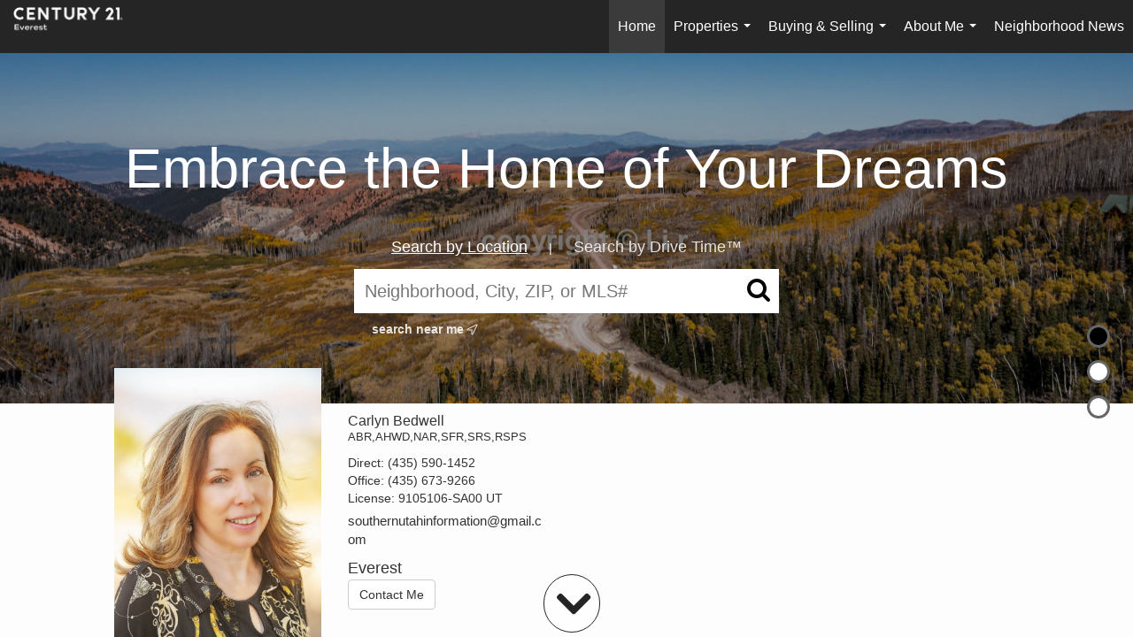

--- FILE ---
content_type: text/html; charset=utf-8
request_url: http://liveincedarcity.com/
body_size: 466
content:
<!DOCTYPE HTML PUBLIC "-//W3C//DTD HTML 4.01//EN" "http://www.w3.org/TR/html4/strict.dtd">
<html>
  <head>
    <title>LIVEINCEDARCITY.COM</title>
    <meta name="description" content="Living in Cedar City and searching property" />
    <meta name="keywords" content="cedarcity homes condos townhomes enoch" />
  </head>
  <frameset rows="100%,*" border="0">
    <frame src="https://carlynbedwell-c21everest.sites.c21.homes/" frameborder="0" />
  </frameset>
</html>


--- FILE ---
content_type: text/html; charset=UTF-8
request_url: https://carlynbedwell-c21everest.sites.c21.homes/
body_size: 43739
content:
<!DOCTYPE html>
            <html lang="en-US">
            <head>
                <link href="https://images-static.moxiworks.com/static/images/br/c21-realestate-parent/C21_Favicon.ico" rel="shortcut icon"/>                <meta name="viewport" content="width=device-width, initial-scale=1, shrink-to-fit=no" />      <meta http-equiv="X-UA-Compatible" content="IE=edge" />
      <meta name="format-detection" content="telephone=no"/>
      <meta http-equiv="content-type" content="text/html; charset=UTF-8" />
                                <style> @font-face {   font-family: "Oakes";   font-weight: normal;   font-style: normal;   src: url("https://images-static.moxiworks.com/static/images/br/c21/Oakes-Regular.otf") format("otf"); }  @font-face {   font-family: "Oakes";   font-weight: bold;   font-style: normal;   src: url("https://images-static.moxiworks.com/static/images/br/c21/Oakes-Bold.otf") format("otf"); }  @font-face {   font-family: "Oakes";   font-weight: lighter;   font-style: normal;   src: url("https://images-static.moxiworks.com/static/images/br/c21/Oakes-Light.otf") format("otf"); }  @font-face {   font-family: "Barlow";   font-weight: normal;   font-style: normal;   src: url("https://images-static.moxiworks.com/static/images/br/c21/BarlowSemiCondensed-Regular.ttf") format("ttf"); }   @font-face {   font-family: "Typold";   font-weight: normal;   font-style: normal;   src: url("https://images-static.moxiworks.com/static/images/br/c21/Typold-Regular.ttf") format("ttf"); }  @font-face {   font-family: "Typold";   font-weight: bold;   font-style: normal;   src: url("https://images-static.moxiworks.com/static/images/br/c21/Typold-Bold.ttf") format("ttf"); }  </style>                            <script type="text/javascript">
            var Branding = new Object();
            Branding.result_list = {"fonts":[{"name":"font_1","color":"#ffffff"},{"name":"font_2","color":"#bbbbbb"},{"name":"primary_body_font","color":"#0f2b52"},{"name":"secondary_body_font","color":"#333333"},{"name":"primary_background_font","color":"#ffffff"},{"name":"secondary_background_font","color":"#bbbbbb"},{"name":"highlight_contrast_font","color":"#ffffff"},{"name":"button_font","color":"#ffffff"}],"colors":[{"name":"primary_background_color","color":"#0f2b52"},{"name":"secondary_background_color","color":"#bbbbbb"},{"name":"tertiary_background_color","color":"#0f2b52"},{"name":"button_background_color","color":"#0f2b52"},{"name":"highlight_color_1","color":"#0f2b52"},{"name":"highlight_color_2","color":"#bbbbbb"}],"images":[{"url":"https:\/\/svc.moxiworks.com\/service\/v1\/branding\/images\/bright_willow\/bright_willow_blue-116x38.png","name":"LOGO_FOOTER_DARK"},{"url":"https:\/\/svc.moxiworks.com\/service\/v1\/branding\/images\/bright_willow\/bright_willow_blue-116x38.png","name":"LOGO_FOOTER_LIGHT"},{"url":"https:\/\/svc.moxiworks.com\/service\/v1\/branding\/images\/bright_willow\/bright_willow_blue-110x110.png","name":"LOGO_MAIN_DARK"},{"url":"https:\/\/svc.moxiworks.com\/service\/v1\/branding\/images\/bright_willow\/bright_willow_white-110x110.png","name":"LOGO_MAIN_LIGHT"},{"url":"https:\/\/svc.moxiworks.com\/service\/v1\/branding\/images\/bright_willow\/bright_willow_white-156x50.png","name":"LOGO_1"},{"url":"https:\/\/svc.moxiworks.com\/service\/v1\/branding\/images\/bright_willow\/bright_willow_blue-156x50.png","name":"LOGO_2"},{"url":"https:\/\/svc.moxiworks.com\/service\/v1\/branding\/images\/bright_willow\/bright_willow_blue-156x50.png","name":"LOGO_3"},{"url":"https:\/\/svc.moxiworks.com\/service\/v1\/branding\/images\/tcma\/touchCMA_notext-422x422.png","name":"LOGO_4"},{"url":"https:\/\/svc.moxiworks.com\/service\/v1\/branding\/images\/favicon.ico","name":"FAVICON"},{"url":"https:\/\/svc.moxiworks.com\/service\/v1\/branding\/images\/bright_willow\/map_house.png","name":"MAP_HOUSE"},{"url":"https:\/\/svc.moxiworks.com\/service\/v1\/branding\/images\/bright_willow\/map_house_highlight.png","name":"MAP_HOUSE_HIGHLIGHT"},{"url":"https:\/\/svc.moxiworks.com\/service\/v1\/branding\/images\/bright_willow\/map_house_open.png","name":"MAP_HOUSE_OPEN"},{"url":"https:\/\/svc.moxiworks.com\/service\/v1\/branding\/images\/bright_willow\/map_house_open_highlight.png","name":"MAP_HOUSE_OPEN_HIGHLIGHT"},{"url":"https:\/\/svc.moxiworks.com\/service\/v1\/branding\/images\/bright_willow\/map_house_sold.png","name":"MAP_HOUSE_SOLD"},{"url":"https:\/\/svc.moxiworks.com\/service\/v1\/branding\/images\/bright_willow\/map_house_sold_highlight.png","name":"MAP_HOUSE_SOLD_HIGHLIGHT"}],"tendril":"false","blog_url":"","favicons":"","site_url":"","blog_name":"","copyright":"&copy; 2026 MoxiWorks","hotjar_id":"","site_name":"moxiworks.com","aos_config":{"tagline":"Looking for an Agent or Office? Use the box below to find your match.","aos_version":"new","language_search":true,"background_image":"https:\/\/images-static.moxiworks.com\/static\/images\/br\/c21-realestate-parent\/c21acom_backgroundimage.jpg","show_office_image":true,"aos_agent_tab_name":"Agents","aos_staff_tab_name":"Staff","aos_office_tab_name":"Offices","fast_facts_team_name":"Team Members","aos_agent_tab_name_singular":"Agent","aos_staff_tab_name_singular":"Staff","aos_office_tab_name_singular":"Office"},"legal_name":"C21 Everest","twitter_id":"","url_app_ad":"https:\/\/mymoxi.century21.com","blog_domain":"","message_css":"https:\/\/svc.moxiworks.com\/service\/v1\/branding\/windermere\/message.css","site_domain":"moxiworks.com","support_url":"https:\/\/support.moxiworks.com\/hc\/en-us","url_app_cma":"https:\/\/present.century21.com","url_app_crm":"https:\/\/engage.century21.com","url_app_hub":"","url_app_svc":"https:\/\/svc.century21.com","brand_colors":[],"canny_config":[{"url":"https:\/\/base.century21.com\/feedback\/crm","class":"","title":"Feedback","app_id":"crm","target":"_blank","board_token":"20f05e92-a1ee-d30f-95a6-7b99fa0fa733"},{"url":"https:\/\/base.century21.com\/feedback\/talent","class":"","title":"Feedback","app_id":"talent","target":"_blank","board_token":"9fdcbda2-f10e-23d5-6024-1570bac73d4e"},{"url":"https:\/\/base.century21.com\/feedback\/impress","class":"","title":"Feedback","app_id":"impress","target":"_blank","board_token":"0567d515-9241-f81e-4db6-5f94c652fcfb"},{"url":"https:\/\/base.century21.com\/feedback\/presentations","class":"","title":"Feedback","app_id":"presentations","target":"_blank","board_token":"7903cf1b-99de-aa71-a385-742654704198"},{"url":"https:\/\/base.century21.com\/feedback\/websites","class":"","title":"Feedback","app_id":"websites","target":"_blank","board_token":"29cc7819-956a-e595-e75a-1ea43e20ccd3"}],"chrome_title":"","display_name":"C21 Everest","font_1_color":"#ffffff","font_2_color":"#bbbbbb","hotjar_brand":"","image_logo_1":"","image_logo_2":"","image_logo_3":"","image_logo_4":"https:\/\/images-static.moxiworks.com\/static\/images\/br\/tcma\/home_TouchCMA.png","promote_fbid":"597659901190258","url_app_base":"https:\/\/base.century21.com","api_key_pendo":"63e676fa-cc48-45c3-46c2-0cabbcd8774e","branding_host":"https:\/\/svc.moxiworks.com","dms_site_name":"","image_favicon":"https:\/\/images-static.moxiworks.com\/static\/images\/br\/c21-realestate-parent\/C21_Favicon.ico","last_modified":"2026_01_19_12_32_40","search_config":{"modes":[{"type":"map","default":false},{"type":"list","default":false}],"dedupe":true,"sort_types":["1","2","10","9","5","6","3","4","13","14","11"],"search_type":"new","exclude_pending":true,"default_sort_type":"1","site_type_overrides":[{"settings":{"sort_types":["7","8","1","2","10","9","5","6","3","4","13","14","11","17,10","18,9"],"search_type":"new","default_sort_type":"7","search_default_ptypes":["1","2","3","4","5","7","9"]},"site_type":"present"}],"default_buffer_miles":"0.25","search_default_ptypes":["1","2","3","4","5","7","9"],"show_virtual_tour_icon":true,"show_virtual_tour_filter":true,"search_company_only_label":""},"search_styles":{},"support_email":"support@moxiworks.com","support_phone":"2063884789","url_wcma_help":"https:\/\/moxiworks.zendesk.com\/hc\/en-us","zavvie_config":{"api_key":null,"client_id":null,"allow_offers":true,"client_secret":null},"aos_agent_sort":"alphabetical_last","api_key_zillow":"X1-ZWz1e1d71hjnyj_4zss3","azure_metadata":"","bootstrap_urls":[{"url":"http:\/\/svc-devint.moxiworks.com\/service\/v1\/branding\/company\/1234567\/text_service_urls","name":"devint","environment":"devint"},{"url":"http:\/\/svc-qa.moxiworks.com\/service\/v1\/branding\/company\/1234567\/text_service_urls","name":"qa","environment":"qa"},{"url":"http:\/\/svc-st.moxiworks.com\/service\/v1\/branding\/company\/1234567\/text_service_urls","name":"staging","environment":"staging"},{"url":"http:\/\/svc.moxiworks.com\/service\/v1\/branding\/company\/1234567\/text_service_urls","name":"production","environment":"production"}],"buyside_config":{},"cas_facade_url":"https:\/\/svc.century21.com\/service\/v1\/auth","cma_help_links":[{"url":"http:\/\/moxiworks.zendesk.com\/hc\/en-us\/sections\/201069005-Moxi-Present-TouchCMA","class":"","title":"Homepage Help","module":"homepage","target":"_blank"},{"url":"http:\/\/support.moxiworks.com\/hc\/en-us\/articles\/215821223-Seller-Subject-Property-Screen-Overview","class":"","title":"Subject Help","module":"subject","target":"_blank"},{"url":"https:\/\/support.moxiworks.com\/hc\/en-us\/articles\/211209303-Search-Screen-Using-Specific-Search-Criteria","class":"","title":"Search Help","module":"search","target":"_blank"},{"url":"http:\/\/moxiworks.zendesk.com\/hc\/en-us\/articles\/204536909-Comps-Screen-Overview","class":"","title":"Comps Help","module":"comps","target":"_blank"},{"url":"http:\/\/moxiworks.zendesk.com\/hc\/en-us\/articles\/204538349-Estimate-Screen-Overview","class":"","title":"Estimates Help","module":"estimates","target":"_blank"},{"url":"https:\/\/support.moxiworks.com\/hc\/en-us\/categories\/200391145-Present","class":"","title":"Presentation Help","module":"presentation","target":"_blank"}],"cma_pdf_covers":[1,2,3,4,5],"dms_admin_role":"SiteManager","dms_site_roles":{"user":"role_users","agent":"role_agents","manager":"role_managers","view-all":"role_viewall","office-admin":"role_officeadmins","office-owner":"role_officeowners","region-admin":"role_regionadmins","company-admin":"role_companyadmins"},"image_rpt_logo":"https:\/\/images-static.moxiworks.com\/static\/images\/br\/clear-1x1.png","myaccount_name":"My Account","pres_lux_color":"#5c615a","tcma_nav_color":"#ffffff","test_attribute":"test_attribute","url_app_roster":"https:\/\/mymoxi.century21.com","admin_site_name":"Management  Utility","aos_office_sort":"alphabetical","bing_bypass_url":"https:\/\/svc.moxiworks.com\/service\/v1\/branding\/bypass\/bing\/1234567\/bing_bypass.js","cma_pdf_footers":[1,2,3,4,5],"cma_pdf_headers":[1,2,3,4,5],"crm_service_url":"https:\/\/engage.century21.com","dms_service_url":"","favicons_public":"","image_map_house":"https:\/\/svc.moxiworks.com\/service\/v1\/branding\/images\/bright_willow\/map_house.png","rpt_service_url":"https:\/\/svc.century21.com\/service\/rpt","username_suffix":"","analytics_config":{"products":[{"app_id":"default","settings":{"gtm_key":"GTM-5K59DSX"}},{"app_id":"account_manager","settings":{"gtm_key":"GTM-5K59DSX"}},{"app_id":"crm","settings":{"gtm_key":"GTM-5DDR5SP"}},{"app_id":"impress","settings":{"gtm_key":"GTM-M5KKCKV"}},{"app_id":"presentations","settings":{"gtm_key":"GTM-5NKWGRT"}},{"app_id":"talent","settings":{"gtm_key":"GTM-W2KC3FZ"}},{"app_id":"websites","settings":{"gtm_key":"GTM-KBWHB4K"}}],"gtm_brand_code":"C21"},"auth_bullet_list":["Save your favorite listings","Save multiple home searches","Receive email updates when new homes hit the market"],"auth_logout_urls":"[\r\n  # lfmoxi.com\r\n  \"http:\/\/ppro.lfmoxi.com\/service\/v1\/cma\/logout.json\",\r\n  \"http:\/\/base.lfmoxi.com\/sessions\/logout.json\",\r\n  \"http:\/\/svc.lfmoxi.com\/sessions\/logout.json\",\r\n  \"http:\/\/account.lfmoxi.com\/logout.json\",\r\n  \"http:\/\/engage.lfmoxi.com\/sessions\/logout.json\",\r\n\r\n  # windermere.com\r\n  \"https:\/\/account.windermere.com\/logout.json\",\r\n  \"https:\/\/crm.windermere.com\/sessions\/logout.json\",\r\n  \"http:\/\/intranet.windermere.com\/logout.json\",\r\n  \"http:\/\/cma.windermere.com\/service\/v1\/cma\/logout.json\",\r\n  \"https:\/\/base.windermere.com\/sessions\/logout.json\",\r\n  \"https:\/\/svc.windermere.com\/service\/v1\/profile\/logout.json\",\r\n  \"https:\/\/svc.windermere.com\/service\/v1\/listing\/logout.json\",\r\n  \"https:\/\/svc.windermere.com\/service\/v1\/message\/logout.json\",\r\n  \"http:\/\/svc.windermere.com\/service\/v1\/cma\/logout.json\",\r\n  \"http:\/\/documents.windermere.com\/share\/page\/dologout\",\r\n  \"https:\/\/www.windermere.com\/logout.json\",\r\n  \"http:\/\/intranet.windermere.com\/logout.json\",\r\n  \"https:\/\/roster.windermere.com\/sessions\/logout.json\",\r\n\r\n\r\n  # moxiworks.com\r\n  \"http:\/\/documents.moxiworks.com\/share\/page\/dologout\",\r\n  \"http:\/\/engage.moxiworks.com\/sessions\/logout.json\",\r\n  \"http:\/\/present.moxiworks.com\/service\/v1\/cma\/logout.json\",\r\n  \"http:\/\/base.moxiworks.com\/sessions\/logout.json\",\r\n  \"http:\/\/intranet.moxiworks.com\/logout.json\",\r\n  \"http:\/\/moxiworks.com\/admin\/logout.json\",\r\n  \"http:\/\/account.moxiworks.com\/logout.json\",\r\n  \"http:\/\/crm.moxiworks.com\/sessions\/logout.json\",\r\n  \"http:\/\/base.moxiworks.com\/sessions\/logout.json\",\r\n  \"http:\/\/svc.moxiworks.com\/service\/v1\/cma\/logout.json\",\r\n  \"http:\/\/svc.moxiworks.com\/service\/v1\/profile\/logout.json\",\r\n  \"http:\/\/svc.moxiworks.com\/service\/v1\/listing\/logout.json\",\r\n  \"http:\/\/svc.moxiworks.com\/service\/v1\/message\/logout.json\",\r\n  \"http:\/\/roster.moxiworks.com\/sessions\/logout.json\",\r\n  \"http:\/\/my.moxiworks.com\/sessions\/logout.json\",\r\n\r\n  # auth\r\n  \"https:\/\/svc-cb.touchcma.com\/service\/v1\/auth\/sessions\/logout.json\",\r\n  \"https:\/\/svc-cbrb.touchcma.com\/service\/v1\/auth\/sessions\/logout.json\",\r\n  \"https:\/\/svc.lfmoxi.com\/service\/v1\/auth\/sessions\/logout.json\",\r\n  \"https:\/\/svc.windermere.com\/service\/v1\/auth\/sessions\/logout.json\"\r\n]","background_color":"#5c615a","banner_image_url":"https:\/\/images-static.moxiworks.com\/static\/images\/br\/clear_bar-800x70.png","chrome_proxy_key":"","cma_pdf_versions":[1],"domain_store_url":"http:\/\/shopdomains.moxiworks.com\/","flyer_disclaimer":"","hub_redirect_url":"","image_acom_logos":[{"id":"1","name":"Light Background Logo","active":"true","small_image_url":"https:\/\/images.cloud.realogyprod.com\/offices\/C21\/P00400000FDdqbe4vCdkXgpPot3o70EY0ux7BjTP\/logos\/P01600000Fjo9a3TjQMcPdVAGghY9cfn7EuS0ksq.jpg?width=500","standard_image_url":"https:\/\/images.cloud.realogyprod.com\/offices\/C21\/P00400000FDdqbe4vCdkXgpPot3o70EY0ux7BjTP\/logos\/P01600000Fjo9a3TjQMcPdVAGghY9cfn7EuS0ksq.jpg?width=500","picker_background_color":""},{"id":"2","name":"Dark Background Logo","active":"true","small_image_url":"https:\/\/images.cloud.realogyprod.com\/offices\/C21\/P00400000FDdqbe4vCdkXgpPot3o70EY0ux7BjTP\/logos\/P01600000Fjo9Xlw5m1NqdtFTpi1T2pqaDNg875c.jpg?width=500","standard_image_url":"https:\/\/images.cloud.realogyprod.com\/offices\/C21\/P00400000FDdqbe4vCdkXgpPot3o70EY0ux7BjTP\/logos\/P01600000Fjo9Xlw5m1NqdtFTpi1T2pqaDNg875c.jpg?width=500","picker_background_color":""}],"image_email_logo":"https:\/\/images.cloud.realogyprod.com\/offices\/C21\/P00400000FDdqbe4vCdkXgpPot3o70EY0ux7BjTP\/logos\/P01600000Fjo9a3TjQMcPdVAGghY9cfn7EuS0ksq.jpg?width=500","image_open_house":"https:\/\/svc.moxiworks.com\/service\/v1\/branding\/images\/open_house_icon.png","nn_primary_color":"#252526","perm_role_groups":[{"id":"g-company-admin","name":"Company Admin"},{"id":"g-region-admin","name":"Region Admin"},{"id":"g-office-admin","name":"Office Admin"},{"id":"g-user","name":"User"},{"id":"g-view-all","name":"View All"}],"search_pin_color":"#0f2b52","store_legal_name":"MoxiWorks LLC","terms_of_use_url":"https:\/\/moxiworks.com\/terms-of-use\/","url_profile_edit":"https:\/\/mymoxi.century21.com","api_key_brytecore":{},"api_key_walkscore":"","button_font_color":"#ffffff","chat_allowed_days":[],"cma_default_style":"","cma_view_url_root":"https:\/\/present.century21.com","crm_primary_color":"#252526","ecomm_allow_porch":"false","facebook_page_url":"","font_face_primary":"'Oakes', 'Typold', Helvetica, Arial, sans-serif","google_bypass_url":"https:\/\/svc.moxiworks.com\/service\/v1\/branding\/bypass\/google\/1234567\/google_bypass.js","highlight_color_1":"#a0ae50","highlight_color_2":"#39a0a5","image_acom_header":"https:\/\/images.cloud.realogyprod.com\/offices\/C21\/P00400000FDdqbe4vCdkXgpPot3o70EY0ux7BjTP\/logos\/P01600000Fjo9Xlw5m1NqdtFTpi1T2pqaDNg875c.jpg?width=500","locales_available":{"locales":[{"en-US":{"name":"US English","abbreviation":"EN","display_name":"English","wpml_language_code":"en","native_display_name":"English"}}],"default_locale":"en-US"},"pres_default_mode":"present","rpt_email_enabled":"false","search_icon_color":"#5c615a","search_link_color":"#5c615a","sm_latest_version":"2.0.0","static_image_host":"https:\/\/images-static.moxiworks.com\/static","upvoty_agent_uuid":"","agent_sites_colors":[],"agent_sites_images":{"homepage_default":"http:\/\/images-static.moxiworks.com\/static\/images\/br\/c21-realestate-parent\/C21_homebackground_03032022.jpeg","directory_default":"","homepage_text_color":"","homepage_background_effect":""},"agent_sites_themes":[{"id":"responsive","name":"Responsive","layouts":["Default","LargeImage"],"move_easy":false,"ssl_default_on":true,"search_versions":[{"id":"moxi-search","name":"New Search"}],"search_engine_index":false}],"api_key_testflight":"fad3c96afad6d90bd2eabc693f37f0db_MTcwMzk2MjAxMi0xMi0yOCAxMjozOTowOC4xMTk2OTc","buyside_auth_token":"","chrome_help_widget":"true","cma_allowed_styles":"","cma_document_alias":"Presentation","cma_onesheet_alias":"Onesheet","company_utm_source":"","display_short_name":"C21 Everest","ecomm_allow_zillow":"false","ecomm_color_footer":"","ecomm_color_header":"","ecomm_email_domain":"","entity_palette_acl":[{"*":"allow"}],"from_email_address":"mail-service@platform.moxiworks.com","info_email_address":"info@windermere.com","listing_image_host":"https:\/\/i16.moxi.onl","local_logic_config":{},"nn_secondary_color":"#beaf87","pres_buyside_color":"#5c615a","pres_default_route":"web","pres_share_enabled":"false","privacy_policy_url":"https:\/\/moxiworks.com\/privacy-policy\/","store_display_name":"C21 Everest","tcma_guest_account":"guest1","upvoty_agent_uuids":[],"wcma_contact_email":"support@moxiworks.com","aos_language_search":"false","api_key_places_tcma":"AIzaSyAuHpd3yatlp6VBiTw3NapRn5PhNsKYiBY","campaign_lead_route":"","chrome_footer_links":[{"url":"mailto:support@moxiworks.com","class":"","title":"Contact","app_id":"contact","target":""},{"url":"https:\/\/base.century21.com\/docs\/tos","class":"","title":"Terms of Service","app_id":"terms","target":""},{"url":"https:\/\/base.century21.com\/docs\/privacy","class":"","title":"Privacy","app_id":"privacy","target":""}],"cma_authoring_color":"#5092d3","cma_pres_background":"","cma_pres_line_color":"","default_agent_image":{"title":"NOIMAGE","caption":null,"raw_url":"https:\/\/i16.moxi.onl\/img-pr\/i\/b7d976b71c3fe96cd8568fab3899157c74cb7d1b\/0_2_raw.jpg","full_url":"https:\/\/i16.moxi.onl\/img-pr\/i\/b7d976b71c3fe96cd8568fab3899157c74cb7d1b\/0_2_full.jpg","small_url":"https:\/\/i16.moxi.onl\/img-pr\/i\/b7d976b71c3fe96cd8568fab3899157c74cb7d1b\/0_2_small.jpg","thumb_url":"https:\/\/i16.moxi.onl\/img-pr\/i\/b7d976b71c3fe96cd8568fab3899157c74cb7d1b\/0_2_thumb.jpg","description":null,"gallery_url":"https:\/\/i16.moxi.onl\/img-pr\/i\/b7d976b71c3fe96cd8568fab3899157c74cb7d1b\/0_2_gallery.jpg"},"forms_ui_icon_color":"#39a0a5","hub_link_font_color":"#5c615a","owner_email_address":"","palette_description":"","pres_nav_disclaimer":"\u00a9 2026 Century 21 Real Estate LLC. CENTURY 21\u00ae, the CENTURY 21 Logo and C21\u00ae are registered service marks owned by Century 21 Real Estate LLC. Century 21 Real Estate LLC fully supports the principles of the Fair Housing Act. Each office is independently owned and operated. Each independent sales associate and broker is responsible for the specific customized content of this presentation.","present_cbx_enabled":"false","roster_app_contexts":[{"id":"document-management-system","name":"DMS","require-presence-of":"dms_service_url"},{"id":"wms-marketing-pages","name":"Intranet Pages"},{"id":"wms-marketing","name":"Intranet Admin"},{"id":"wms-svc-cma","name":"CMA"},{"id":"account-manager","name":"Account Manager"},{"id":"crm","name":"CRM"},{"id":"reports","name":"Reports"},{"id":"listing-analytics","name":"Listing Analytics"}],"sales_email_address":"support@moxiworks.com","search_button_color":"#5c615a","tcma_latest_version":"2.5.10","url_account_manager":"https:\/\/mymoxi.century21.com","url_wcma_edit_agent":"","wootric_account_key":"","auth_associate_agent":{"value":true,"success_message":"Account created successfully!<br><br>Welcome to My Account! Get started by creating custom home searches and saving your favorite homes!<br><br>We've taken the liberty of associating you with %%display_name%% so you can collaborate with them on any of your favorite homes and easily contact them.<br><br>Happy house hunting!"},"brokerage_disclaimer":"","chrome_enable_search":"true","chrome_logo_link_url":"[\r\n  {\r\n    \"key\": \"presentations\",\r\n    \"url\": \"https:\/\/present.century21.com\/service\/cma\/wcma\"\r\n  }\r\n]","chrome_partner_links":[{"img":"https:\/\/images-static.moxiworks.com\/static\/images\/br\/partners\/knack_logo-200x59.jpg","url":"https:\/\/go.moxiworks.com\/MoxiWorks\/knackshops","class":"","title":"KNACK","target":"_blank","description":"Send exceptional, customized gifts to clients and colleagues with help from a dedicated account specialist."},{"img":"https:\/\/images-static.moxiworks.com\/static\/images\/br\/partners\/offrs-logo-on-white-178x100.png","url":"https:\/\/go.moxiworks.com\/MoxiWorks\/Offrs","class":"","title":"Offrs","target":"_blank","description":"Offrs.com generates listing leads for agents and brokers leveraging predictive analytics and lead conversion marketing."},{"img":"https:\/\/images-static.moxiworks.com\/static\/images\/br\/partners\/QuickBooks-Logo-Preferred-200x42.png","url":"https:\/\/go.moxiworks.com\/moxi-engage\/QBSE","class":"","title":"QuickBooks Self-Employed","target":"_blank","description":"The accounting app for real estate agents who want to set themselves up for financial success. Users find an average of $4,340 in tax savings per year."}],"cma_home_header_type":"","cma_pdf_orientations":["portrait"],"default_useful_links":[],"ecomm_color_palettes":[],"ecomm_email_provider":"","email_logo_max_width":"","entity_palette_rules":[],"html_head_append_raw":"<style> @font-face {   font-family: \"Oakes\";   font-weight: normal;   font-style: normal;   src: url(\"https:\/\/images-static.moxiworks.com\/static\/images\/br\/c21\/Oakes-Regular.otf\") format(\"otf\"); }  @font-face {   font-family: \"Oakes\";   font-weight: bold;   font-style: normal;   src: url(\"https:\/\/images-static.moxiworks.com\/static\/images\/br\/c21\/Oakes-Bold.otf\") format(\"otf\"); }  @font-face {   font-family: \"Oakes\";   font-weight: lighter;   font-style: normal;   src: url(\"https:\/\/images-static.moxiworks.com\/static\/images\/br\/c21\/Oakes-Light.otf\") format(\"otf\"); }  @font-face {   font-family: \"Barlow\";   font-weight: normal;   font-style: normal;   src: url(\"https:\/\/images-static.moxiworks.com\/static\/images\/br\/c21\/BarlowSemiCondensed-Regular.ttf\") format(\"ttf\"); }   @font-face {   font-family: \"Typold\";   font-weight: normal;   font-style: normal;   src: url(\"https:\/\/images-static.moxiworks.com\/static\/images\/br\/c21\/Typold-Regular.ttf\") format(\"ttf\"); }  @font-face {   font-family: \"Typold\";   font-weight: bold;   font-style: normal;   src: url(\"https:\/\/images-static.moxiworks.com\/static\/images\/br\/c21\/Typold-Bold.ttf\") format(\"ttf\"); }  <\/style>","hub_thumb_font_color":"#ffffff","hub_title_font_color":"#000000","image_acom_logo_dark":"https:\/\/images.cloud.realogyprod.com\/offices\/C21\/P00400000FDdqbe4vCdkXgpPot3o70EY0ux7BjTP\/logos\/P01600000Fjo9a3TjQMcPdVAGghY9cfn7EuS0ksq.jpg?width=500","image_email_logo_alt":"https:\/\/images.cloud.realogyprod.com\/offices\/C21\/P00400000FDdqbe4vCdkXgpPot3o70EY0ux7BjTP\/logos\/P01600000Fjo9a3TjQMcPdVAGghY9cfn7EuS0ksq.jpg?width=500","image_favicon_public":"https:\/\/images-static.moxiworks.com\/static\/images\/br\/c21-realestate-parent\/C21_Favicon.ico","image_logo_main_dark":"","image_map_house_open":"https:\/\/svc.moxiworks.com\/service\/v1\/branding\/images\/bright_willow\/map_house_open.png","image_map_house_sold":"https:\/\/svc.moxiworks.com\/service\/v1\/branding\/images\/bright_willow\/map_house_sold.png","image_open_house_url":"https:\/\/svc.moxiworks.com\/service\/v1\/branding\/images\/open_house_icon.png","listing_switch_porch":"false","mortgage_module_type":"default","pres_chart_bar_color":"#beaf87","zip_autocomplete_url":"https:\/\/svc.moxiworks.com\/service\/v1\/branding\/autocomplete\/zip\/1234567\/autocomplete.js","agent_sites_font_face":"'Oakes', Helvetica, Arial, sans-serif","background_color_dark":"#5092d3","chrome_auth_proxy_url":"","cma_application_title":"MoxiPresent","cma_footer_background":"","cma_header_background":"","cma_pres_border_color":"#ffffff","cma_tab_on_background":"","crm_application_title":"MoxiEngage","ecomm_allow_moxi_lead":"false","email_logo_max_height":"","image_acom_header_alt":"https:\/\/images.cloud.realogyprod.com\/offices\/C21\/P00400000FDdqbe4vCdkXgpPot3o70EY0ux7BjTP\/logos\/P01600000Fjo9a3TjQMcPdVAGghY9cfn7EuS0ksq.jpg?width=500","image_acom_logo_light":"https:\/\/images.cloud.realogyprod.com\/offices\/C21\/P00400000FDdqbe4vCdkXgpPot3o70EY0ux7BjTP\/logos\/P01600000Fjo9Xlw5m1NqdtFTpi1T2pqaDNg875c.jpg?width=500","image_logo_main_light":"","image_pres_cover_logo":"https:\/\/images.cloud.realogyprod.com\/offices\/C21\/P00400000FDdqbe4vCdkXgpPot3o70EY0ux7BjTP\/logos\/P01600000Fjo9a3TjQMcPdVAGghY9cfn7EuS0ksq.jpg?width=500","local_logic_sdk_token":"","pres_block_text_color":"#FFFFFF","pres_costs_disclaimer":"","presentation_logo_url":"https:\/\/images.cloud.realogyprod.com\/offices\/C21\/P00400000FDdqbe4vCdkXgpPot3o70EY0ux7BjTP\/logos\/P01600000Fjo9a3TjQMcPdVAGghY9cfn7EuS0ksq.jpg?width=500","search_default_ptypes":"[\"1\",\"2\",\"3\",\"4\",\"5\",\"7\",\"9\"]","search_pin_font_color":"#ffffff","show_buyer_commission":"true","show_phone_compliance":"true","store_display_address":"815 Western Avenue, Seattle, WA 98104","tcma_subscription_url":"https:\/\/moxiworks.com","user_branding_allowed":"false","xpressdocs_company_id":"","agent_sites_disclaimer":"\u00a92022 . All rights reserved. CENTURY 21\u00ae, the CENTURY 21 Logo and C21\u00ae are service marks owned by Century 21 Real Estate LLC.  Century 21 Real Estate LLC fully supports the principles of the Fair Housing Act and the Equal Opportunity Act. Each office is independently owned and operated.","agent_sites_icon_color":"#252526","agent_sites_line_color":"#333333","api_key_eppraisal_name":"","chrome_application_url":"https:\/\/base.century21.com","chrome_auth_ifl_config":"{error_msg: \"Forgot your username? Try an email address associated with your account. Forgot your password? Click the 'Reset Password' link on the password entry screen that appears after you have entered your username or email, and we will send a new password to your email address. For further assistance, contact our support team Monday through Friday, 8:30am to 5pm Pacific time by submitting a request at https:\/\/support.moxiworks.com, or you can reach out via chat.\"}","chrome_enabled_modules":[{"nav":"true","url":"","type":"link","class":"","title":"Hub","app_id":"hub","target":"","page_id":"hub","priority":"0"},{"nav":"true","url":"https:\/\/present.century21.com\/service\/cma\/wcma","type":"link","class":"","title":"Present","app_id":"presentations","target":"","priority":"0"},{"nav":"true","url":"https:\/\/engage.century21.com","type":"link","class":"","title":"Engage","app_id":"crm","target":"","priority":"0"},{"nav":"true","url":"https:\/\/svc.century21.com\/service\/v1\/auth\/intranet_sessions\/agent_site","type":"link","class":"","title":"My Website","app_id":"agent_website","target":"_blank","priority":"0"},{"nav":"true","url":"https:\/\/realogy.imprev.net\/omc\/oauthLogin.ipv?provider=moxiworks&siteCode=MOXIWORKSBRANDING&company_uuid=4094692","type":"link","class":"","title":"Impress","app_id":"impress","target":"_blank","priority":"0"},{"nav":"true","url":"https:\/\/auth.rise.moxiworks.com\/sso\/oauth2\/everest","type":"link","class":"","title":"RISE","app_id":"rise","target":"_blank","priority":"0"},{"nav":"true","url":"","type":"link","class":"","title":"Help","app_id":"help","target":"","page_id":"help","priority":"0"},{"nav":"true","url":"https:\/\/promote.moxiworks.com\/","type":"link","class":"","title":"Promote","app_id":"my_ads","target":"blank","priority":"0"},{"nav":"true","url":"https:\/\/base.century21.com\/directory","type":"link","class":"","title":"Directory","app_id":"directory","priority":"1"},{"nav":"true","url":"","type":"link","class":"","title":"Pages","app_id":"pages","target":"","priority":"0"},{"nav":"true","url":"","type":"more","class":"","title":"More","app_id":"more","target":"","priority":"0"},{"nav":"true","type":"menu","class":"","title":"","app_id":"user","target":"","children":[{"nav":"true","url":"","type":"link","class":"","title":"Account Settings","app_id":"settings","target":""},{"nav":"true","url":"https:\/\/engage.century21.com\/content-admin\/campaigns\/list","type":"link","class":"","title":"Campaign Content Admin","app_id":"brokerage_campaign_content","target":""},{"nav":"false","url":"https:\/\/engage.century21.com\/content-admin\/office-campaigns","type":"link","class":"","title":"Office Content Admin","app_id":"office_campaign_content","target":""},{"nav":"true","url":"https:\/\/base.century21.com\/links","type":"link","class":"","title":"External Links","app_id":"external_links","target":""},{"nav":"true","url":"https:\/\/mymoxi.century21.com\/admin","type":"link","class":"","title":"Manage Company","app_id":"manage_company_only","target":""},{"nav":"true","url":"https:\/\/mymoxi.century21.com\/admin","type":"link","class":"","title":"Manage Office","app_id":"manage_office_only","target":""},{"nav":"true","url":"https:\/\/mymoxi.century21.com\/admin","type":"link","class":"","title":"Manage Region","app_id":"manage_region_only","target":""},{"nav":"true","url":"https:\/\/mymoxi.century21.com\/admin","type":"link","class":"","title":"Manage Organization","app_id":"manage_organization_only","target":""},{"nav":"true","url":"\/admin","type":"link","class":"","title":"Hub Admin","app_id":"cms_admin","target":"","page_id":"admin"},{"nav":"true","url":"https:\/\/present.century21.com\/service\/cma\/wcma\/en\/present\/admin","type":"link","class":"","title":"Presentation Admin","app_id":"onesheet_admin","target":""},{"nav":"false","url":"#","data":{"target":"#agent-website-modal","toggle":"modal"},"type":"link","class":"","title":"Website","app_id":"agent_website","target":""},{"nav":"true","url":"","type":"link","class":"","title":"Logout","app_id":"logout","target":""}],"priority":"0"},{"nav":"true","url":"","type":"text","class":"","title":"","app_id":"search","target":"","priority":"0"}],"chrome_initial_app_url":"[\r\n  {\r\n    \"key\": \"presentations\",\r\n    \"url\": \"https:\/\/present.century21.com\/service\/cma\/wcma\"\r\n  }\r\n]","chrome_logo_breakpoint":"","chrome_logo_max_height":"","chrome_menu_font_color":"#333333","cma_top_nav_background":"{ \"type\":\"solid\", \"color\":\"#000000\" }","cma_top_nav_font_color":"#ffffff","company_lead_source_sm":"C21 Everest","default_user_image_url":"https:\/\/i16.moxi.onl\/img-pr\/i\/b7d976b71c3fe96cd8568fab3899157c74cb7d1b\/0_2_raw.jpg","external_key_leadingre":"","from_email_address_crm":"mail-service@platform.moxiworks.com","hub_heading_font_color":"#000000","image_email_logo_store":"https:\/\/images.cloud.realogyprod.com\/offices\/C21\/P00400000FDdqbe4vCdkXgpPot3o70EY0ux7BjTP\/logos\/P01600000Fjo9a3TjQMcPdVAGghY9cfn7EuS0ksq.jpg?width=500","image_logo_footer_dark":"","image_pres_header_logo":"https:\/\/images.cloud.realogyprod.com\/offices\/C21\/P00400000FDdqbe4vCdkXgpPot3o70EY0ux7BjTP\/logos\/P01600000Fjo9a3TjQMcPdVAGghY9cfn7EuS0ksq.jpg?width=500","image_wcma_logo_header":"https:\/\/images-static.moxiworks.com\/static\/images\/br\/clear-1x1.png","rpt_element_font_color":"#ffffff","show_fair_housing_logo":"true","tcma_font_face_primary":"Helvetica","agent_sites_added_fonts":[],"agent_sites_header_type":"","aos_office_profile_sort":"","api_key_eppraisal_value":"","body_font_color_primary":"#000000","browser_upgrade_message":"To get the best possible experience using this and other websites please upgrade to a newer web browser. Newer browsers have important security updates and are generally better optimized for fast performance with modern websites. You will be able to transfer any bookmarks or favorites you have saved. Click on one of the icons below to be taken to the free download page for the selected browser.","button_background_color":"#5c615a","button_hover_font_color":"#ffffff","chrome_auth_title_color":"#000000","chrome_header_font_size":"18px","chrome_header_logo_path":"https:\/\/images.cloud.realogyprod.com\/offices\/C21\/P00400000FDdqbe4vCdkXgpPot3o70EY0ux7BjTP\/logos\/P01600000Fjo9Xlw5m1NqdtFTpi1T2pqaDNg875c.jpg?width=500","cities_autocomplete_url":"https:\/\/svc.moxiworks.com\/service\/v1\/branding\/autocomplete\/cities\/1234567\/autocomplete.js","cma_pdf_head_append_raw":"<style> @font-face {   font-family: \"Oakes\";   font-weight: normal;   font-style: normal;   src: url(\"https:\/\/images-static.moxiworks.com\/static\/images\/br\/c21\/Oakes-Regular.otf\") format(\"otf\"); }  @font-face {   font-family: \"Oakes\";   font-weight: bold;   font-style: normal;   src: url(\"https:\/\/images-static.moxiworks.com\/static\/images\/br\/c21\/Oakes-Bold.otf\") format(\"otf\"); }  @font-face {   font-family: \"Oakes\";   font-weight: lighter;   font-style: normal;   src: url(\"https:\/\/images-static.moxiworks.com\/static\/images\/br\/c21\/Oakes-Light.otf\") format(\"otf\"); }  @font-face {   font-family: \"Barlow\";   font-weight: normal;   font-style: normal;   src: url(\"https:\/\/images-static.moxiworks.com\/static\/images\/br\/c21\/BarlowSemiCondensed-Regular.ttf\") format(\"ttf\"); }   @font-face {   font-family: \"Typold\";   font-weight: normal;   font-style: normal;   src: url(\"https:\/\/images-static.moxiworks.com\/static\/images\/br\/c21\/Typold-Regular.ttf\") format(\"ttf\"); }  @font-face {   font-family: \"Typold\";   font-weight: bold;   font-style: normal;   src: url(\"https:\/\/images-static.moxiworks.com\/static\/images\/br\/c21\/Typold-Bold.ttf\") format(\"ttf\"); }  <\/style>","cma_pdf_version_default":"1","company_lead_source_web":"C21 Everest","ecomm_allow_custom_logo":"false","ecomm_image_header_logo":"","ecomm_image_signup_logo":"https:\/\/images-static.moxiworks.com\/static\/images\/br\/tcma\/logo_white_trans_bg.png","email_button_font_color":"#ffffff","enable_ml_zap_migration":"true","flyer_allowed_templates":["portrait_01","portrait_02","portrait_03","portrait_04","portrait_05","landscape_01","landscape_02"],"from_email_address_tcma":"mail-service@platform1.moxiworks.com","highlight_slide_color_1":"#a0ae50","image_acom_footer_logos":[{"class":"","link_href":"","link_target":"_blank","small_image_url":"https:\/\/images-static.moxiworks.com\/static\/images\/br\/images\/eho-89x83.png","standard_image_url":"https:\/\/images-static.moxiworks.com\/static\/images\/br\/images\/eho-89x83.png"},{"class":"","link_href":"","link_target":"_blank","small_image_url":"https:\/\/images-static.moxiworks.com\/static\/images\/br\/images\/realtor_white-71x83.png","standard_image_url":"https:\/\/images-static.moxiworks.com\/static\/images\/br\/images\/realtor_white-71x83.png"}],"image_acom_header_logos":[{"id":"1","name":"Light Background Logo","active":"true","small_image_url":"https:\/\/images.cloud.realogyprod.com\/offices\/C21\/P00400000FDdqbe4vCdkXgpPot3o70EY0ux7BjTP\/logos\/P01600000Fjo9a3TjQMcPdVAGghY9cfn7EuS0ksq.jpg?width=500","standard_image_url":"https:\/\/images.cloud.realogyprod.com\/offices\/C21\/P00400000FDdqbe4vCdkXgpPot3o70EY0ux7BjTP\/logos\/P01600000Fjo9a3TjQMcPdVAGghY9cfn7EuS0ksq.jpg?width=500","picker_background_color":""},{"id":"2","name":"Dark Background Logo","active":"true","small_image_url":"https:\/\/images.cloud.realogyprod.com\/offices\/C21\/P00400000FDdqbe4vCdkXgpPot3o70EY0ux7BjTP\/logos\/P01600000Fjo9Xlw5m1NqdtFTpi1T2pqaDNg875c.jpg?width=500","standard_image_url":"https:\/\/images.cloud.realogyprod.com\/offices\/C21\/P00400000FDdqbe4vCdkXgpPot3o70EY0ux7BjTP\/logos\/P01600000Fjo9Xlw5m1NqdtFTpi1T2pqaDNg875c.jpg?width=500","picker_background_color":""}],"image_acom_header_small":"https:\/\/images.cloud.realogyprod.com\/offices\/C21\/P00400000FDdqbe4vCdkXgpPot3o70EY0ux7BjTP\/logos\/P01600000Fjo9Xlw5m1NqdtFTpi1T2pqaDNg875c.jpg?width=500","image_logo_footer_light":"","luxuryColorVerticalLogo":"https:\/\/images.cloud.realogyprod.com\/offices\/C21\/P00400000FDdqbe4vCdkXgpPot3o70EY0ux7BjTP\/logos\/P01600000FxtL6DjrVyrWTJaOhq4JdKdyJqqF8S5.jpg","luxuryWhiteVerticalLogo":"https:\/\/images.cloud.realogyprod.com\/offices\/C21\/P00400000FDdqbe4vCdkXgpPot3o70EY0ux7BjTP\/logos\/P01600000FxtL5nCQhn8APVqsIP23trWOH48jJJT.jpg","perm_v2_contexts_online":{"dms":false,"hub":false,"www":false,"perm":false,"engage":false,"roster":false,"present":false,"reports":false},"pres_listing_disclaimer":"\u00a9 2026 Century 21 Real Estate LLC. CENTURY 21\u00ae, the CENTURY 21 Logo and C21\u00ae are registered service marks owned by Century 21 Real Estate LLC. Century 21 Real Estate LLC fully supports the principles of the Fair Housing Act. Each office is independently owned and operated. Each independent sales associate and broker is responsible for the specific customized content of this presentation.","pres_pricing_disclaimer":"","roster_collect_language":"true","roster_new_user_message":"","site_lead_routing_rules":{},"slide_font_face_primary":"'Oakes', Helvetica, sans-serif","states_autocomplete_url":"https:\/\/svc.moxiworks.com\/service\/v1\/branding\/autocomplete\/states\/1234567\/autocomplete.js","agent_sites_use_listtrac":"true","api_key_google_analytics":"UA-55843484-1","background_color_primary":"#5c615a","chrome_auth_title_header":"C21 Everest","chrome_footer_background":"{ \"type\":\"solid\", \"color\":\"#000000\" }","chrome_footer_font_color":"#ffffff","chrome_header_background":"{ \"type\":\"solid\", \"color\":\"#000000\" }","chrome_header_font_color":"#ffffff","chrome_help_widget_color":"#bd3859","cma_button_on_background":"","cma_pdf_accent_bar_color":"","cma_pdf_title_font_color":"#000000","cma_pres_button_on_color":"","cma_pres_data_font_color":"#ffffff","cma_pres_head_append_raw":"<style> @font-face {   font-family: \"Oakes\";   font-weight: normal;   font-style: normal;   src: url(\"https:\/\/images-static.moxiworks.com\/static\/images\/br\/c21\/Oakes-Regular.otf\") format(\"otf\"); }  @font-face {   font-family: \"Oakes\";   font-weight: bold;   font-style: normal;   src: url(\"https:\/\/images-static.moxiworks.com\/static\/images\/br\/c21\/Oakes-Bold.otf\") format(\"otf\"); }  @font-face {   font-family: \"Oakes\";   font-weight: lighter;   font-style: normal;   src: url(\"https:\/\/images-static.moxiworks.com\/static\/images\/br\/c21\/Oakes-Light.otf\") format(\"otf\"); }  @font-face {   font-family: \"Barlow\";   font-weight: normal;   font-style: normal;   src: url(\"https:\/\/images-static.moxiworks.com\/static\/images\/br\/c21\/BarlowSemiCondensed-Regular.ttf\") format(\"ttf\"); }   @font-face {   font-family: \"Typold\";   font-weight: normal;   font-style: normal;   src: url(\"https:\/\/images-static.moxiworks.com\/static\/images\/br\/c21\/Typold-Regular.ttf\") format(\"ttf\"); }  @font-face {   font-family: \"Typold\";   font-weight: bold;   font-style: normal;   src: url(\"https:\/\/images-static.moxiworks.com\/static\/images\/br\/c21\/Typold-Bold.ttf\") format(\"ttf\"); }  <\/style>","cma_pres_home_icon_color":"#ffffff","cma_pres_nav_arrow_color":"#ffffff","cma_pres_scrollbar_color":"","company_intranet_site_id":"","crm_allowed_sync_sources":[{"key":"exchange","title":"Office365"},{"key":"gmail","title":"Gmail"}],"default_office_image_url":"https:\/\/images-static.moxiworks.com\/static\/images\/br\/office-placeholder-200x161.png","email_content_font_color":"#000000","forms_ui_flag_brand_icon":"https:\/\/images-static.moxiworks.com\/static\/images\/br\/c21-realestate-parent\/C21_gold_small.png","forms_ui_highlight_color":"#5c615a","hub_thumb_inv_font_color":"#5c615a","image_cma_pdf_flyer_logo":"https:\/\/images.cloud.realogyprod.com\/offices\/C21\/P00400000FDdqbe4vCdkXgpPot3o70EY0ux7BjTP\/logos\/P01600000Fjo9a3TjQMcPdVAGghY9cfn7EuS0ksq.jpg?width=500","image_cma_pdf_logo_cover":"https:\/\/images.cloud.realogyprod.com\/offices\/C21\/P00400000FDdqbe4vCdkXgpPot3o70EY0ux7BjTP\/logos\/P01600000Fjo9a3TjQMcPdVAGghY9cfn7EuS0ksq.jpg?width=500","image_cma_pdf_logo_light":"https:\/\/images.cloud.realogyprod.com\/offices\/C21\/P00400000FDdqbe4vCdkXgpPot3o70EY0ux7BjTP\/logos\/P01600000Fjo9Xlw5m1NqdtFTpi1T2pqaDNg875c.jpg?width=500","palette_allowed_products":["*"],"pres_force_default_route":"true","pres_onesheet_disclaimer":"","pres_share_email_enabled":"true","search_button_font_color":"#ffffff","store_from_email_address":"mail-service@platform.moxiworks.com","tcma_font_face_secondary":"Verdana","agent_sites_allowed_types":["Agent Team Website"],"background_color_tertiary":"#5c615a","body_font_color_secondary":"#333333","cma_button_off_background":"","cma_pdf_branded_box_color":"#5c615a","cma_pdf_font_face_primary":"'Oakes'","cma_pdf_header_background":"{ \"type\":\"solid\", \"color\":\"transparent\" }","cma_pdf_title_font_weight":"","cma_pres_button_off_color":"","cma_pres_chart_grid_color":"#ffffff","cma_pres_label_font_color":"#ffffff","cma_pres_scrollrail_color":"","cma_pres_slide_background":"","cma_pres_title_font_color":"#ffffff","cma_pres_trend_line_color":"#ffffff","email_headings_font_color":"#000000","email_signature_templates":[{"id":"agent_signature_1","name":"Left Aligned","is_default":true},{"id":"agent_signature_2","name":"Right Aligned","is_default":false},{"id":"agent_signature_3","name":"Center Aligned","is_default":false}],"email_subscription_config":[{"type":"aen","settings":{"inactivity_cutoff_days":"120"}}],"fairhousing_statement_url":"https:\/\/images-static.moxiworks.com\/static\/images\/br\/FairHousingNotice_new.pdf","hub_link_font_hover_color":"#5c615a","image_cma_pdf_logo_header":"https:\/\/images.cloud.realogyprod.com\/offices\/C21\/P00400000FDdqbe4vCdkXgpPot3o70EY0ux7BjTP\/logos\/P01600000Fjo9a3TjQMcPdVAGghY9cfn7EuS0ksq.jpg?width=500","image_map_house_highlight":"https:\/\/svc.moxiworks.com\/service\/v1\/branding\/images\/bright_willow\/map_house_highlight.png","luxuryColorHorizontalLogo":"https:\/\/images.cloud.realogyprod.com\/offices\/C21\/P00400000FDdqbe4vCdkXgpPot3o70EY0ux7BjTP\/logos\/P01600000FxSogTfAl8AseQKNZ1HvH2uwfMtkYgO.jpg","luxuryWhiteHorizontalLogo":"https:\/\/images.cloud.realogyprod.com\/offices\/C21\/P00400000FDdqbe4vCdkXgpPot3o70EY0ux7BjTP\/logos\/P01600000FxSoV3wyVQ03gMkRI3eUNrDER0znhIM.jpg","pres_loading_page_tagline":"","pres_refresh_page_message":"Recalibrating presentation","search_cluster_font_color":"#ffffff","search_company_only_label":"Brokerage Listings Only","slide_font_face_secondary":"'Typold', Helvetica, sans-serif","standardColorVerticalLogo":"https:\/\/images.cloud.realogyprod.com\/offices\/C21\/P00400000FDdqbe4vCdkXgpPot3o70EY0ux7BjTP\/logos\/P01600000FxtL3Ven3RtbPtw5RPVNK1a0qMl0zXK.jpg","standardWhiteVerticalLogo":"https:\/\/images.cloud.realogyprod.com\/offices\/C21\/P00400000FDdqbe4vCdkXgpPot3o70EY0ux7BjTP\/logos\/P01600000FxtL6n7lvZAfDiZ5v5RzHIAoqOmoNZa.jpg","agent_sites_default_domain":"sites.c21.homes","background_color_secondary":"#d6d6d6","campaign_report_recipients":[],"chrome_authentication_data":"","chrome_authentication_type":"oidc","chrome_bottom_border_color":"","chrome_bottom_border_width":"","cma_pdf_content_font_color":"#000000","cma_pdf_heading_font_color":"#000000","cma_pres_chart_label_color":"#ffffff","company_branding_asset_key":"","company_site_contact_timer":"","default_property_image_url":"https:\/\/images-static.moxiworks.com\/static\/images\/br\/no-image-medium.png","ecomm_allow_custom_palette":"false","ecomm_current_palette_name":"COMPANY","hub_thumb_background_color":"#5c615a","image_user_cobranding_logo":"","listing_canonical_base_url":"https:\/\/everest.sites.c21.homes","reflex_feed_data_permitted":{},"search_cluster_image_large":"https:\/\/images-static.moxiworks.com\/static\/images\/br\/clusterLarge.png","search_cluster_image_small":"https:\/\/images-static.moxiworks.com\/static\/images\/br\/clusterSmall.png","testimonial_tree_widget_id":"","url_account_manager_legacy":"https:\/\/account.moxiworks.com","url_profile_edit_secondary":"https:\/\/mymoxi.century21.com","accessibility_statement_url":"https:\/\/images-static.moxiworks.com\/static\/images\/br\/AccessibilityStatement_MoxiWorks_01142020.pdf","agent_sites_head_append_raw":"<style> @font-face {   font-family: \"Oakes\";   font-weight: normal;   font-style: normal;   src: url(\"https:\/\/images-static.moxiworks.com\/static\/images\/br\/c21\/Oakes-Regular.otf\") format(\"otf\"); }  @font-face {   font-family: \"Oakes\";   font-weight: bold;   font-style: normal;   src: url(\"https:\/\/images-static.moxiworks.com\/static\/images\/br\/c21\/Oakes-Bold.otf\") format(\"otf\"); }  @font-face {   font-family: \"Oakes\";   font-weight: lighter;   font-style: normal;   src: url(\"https:\/\/images-static.moxiworks.com\/static\/images\/br\/c21\/Oakes-Light.otf\") format(\"otf\"); }  @font-face {   font-family: \"Barlow\";   font-weight: normal;   font-style: normal;   src: url(\"https:\/\/images-static.moxiworks.com\/static\/images\/br\/c21\/BarlowSemiCondensed-Regular.ttf\") format(\"ttf\"); }   @font-face {   font-family: \"Typold\";   font-weight: normal;   font-style: normal;   src: url(\"https:\/\/images-static.moxiworks.com\/static\/images\/br\/c21\/Typold-Regular.ttf\") format(\"ttf\"); }  @font-face {   font-family: \"Typold\";   font-weight: bold;   font-style: normal;   src: url(\"https:\/\/images-static.moxiworks.com\/static\/images\/br\/c21\/Typold-Bold.ttf\") format(\"ttf\"); }  <\/style>","agent_sites_link_font_color":"#333333","cma_body_heading_font_color":"#000000","cma_no_mls_assigned_message":"We are unable to detect which MLS you are associated with.","cma_pdf_bar_chart_bar_color":"","cma_pdf_font_face_secondary":"'Typold'","cma_pres_caption_font_color":"#ffffff","cma_pres_content_font_color":"#ffffff","cma_pres_heading_font_color":"#ffffff","cma_pres_slide_border_color":"","cma_pres_slide_border_style":"","cma_pres_slide_border_width":"","cma_pres_slide_shadow_color":"","cma_pres_table_border_color":"#ffffff","commercialColorVerticalLogo":"https:\/\/images.cloud.realogyprod.com\/offices\/C21\/P00400000FDdqbe4vCdkXgpPot3o70EY0ux7BjTP\/logos\/P01600000FxtL3eVGeqTO6VBGFDqnEVxcZwueHrb.jpg","commercialWhiteVerticalLogo":"https:\/\/images.cloud.realogyprod.com\/offices\/C21\/P00400000FDdqbe4vCdkXgpPot3o70EY0ux7BjTP\/logos\/P01600000FxtL6DjrVyrWTJaOhq4JdKdrhLNK5L4.jpg","crm_dash_heading_text_color":"","default_directory_image_url":"https:\/\/images-static.moxiworks.com\/static\/images\/br\/clear-1x1.png","email_background_font_color":"#ffffff","engage_aen_background_image":"","engage_nn_report_hero_image":"","external_lead_routing_rules":{},"image_acom_header_small_alt":"https:\/\/images.cloud.realogyprod.com\/offices\/C21\/P00400000FDdqbe4vCdkXgpPot3o70EY0ux7BjTP\/logos\/P01600000Fjo9a3TjQMcPdVAGghY9cfn7EuS0ksq.jpg?width=500","image_pres_cover_logo_light":"https:\/\/images.cloud.realogyprod.com\/offices\/C21\/P00400000FDdqbe4vCdkXgpPot3o70EY0ux7BjTP\/logos\/P01600000Fjo9Xlw5m1NqdtFTpi1T2pqaDNg875c.jpg?width=500","image_pres_splash_page_logo":"https:\/\/images.cloud.realogyprod.com\/offices\/C21\/P00400000FDdqbe4vCdkXgpPot3o70EY0ux7BjTP\/logos\/P01600000Fjo9Xlw5m1NqdtFTpi1T2pqaDNg875c.jpg?width=500","image_wcma_logo_large_light":"https:\/\/images-static.moxiworks.com\/static\/images\/br\/tcma\/home_TouchCMA.png","pres_block_background_color":"#beaf87","pres_chart_bar_color_factor":"-0.1","pres_splash_page_text_color":"#FFFFFF","roster_new_user_button_text":"","search_cluster_image_medium":"https:\/\/images-static.moxiworks.com\/static\/images\/br\/clusterMedium.png","slide_font_face_primary_lux":"Quattrocento Sans","slide_font_face_primary_url":"","standardColorHorizontalLogo":"https:\/\/images.cloud.realogyprod.com\/offices\/C21\/P00400000FDdqbe4vCdkXgpPot3o70EY0ux7BjTP\/logos\/P01600000FxSoU41dHdxYsA2DfNEZ0QdWmWT3l04.jpg","standardWhiteHorizontalLogo":"https:\/\/images.cloud.realogyprod.com\/offices\/C21\/P00400000FDdqbe4vCdkXgpPot3o70EY0ux7BjTP\/logos\/P01600000FxSoVv1q7nSlnyDU6vizqnTd4ch9lsR.jpg","agent_sites_new_blog_enabled":"true","api_key_google_analytics_ga4":"","chrome_menu_background_color":"#ffffff","chrome_partner_links_heading":"External Links","cma_application_title_header":"","cma_dialog_header_background":"","cma_dialog_header_font_color":"#ffffff","cma_no_mls_available_message":"The data for this MLS has not yet been added. Please try again in the future.","cma_pdf_coverpage_disclaimer":"\u00a9 2026 Century 21 Real Estate LLC. CENTURY 21\u00ae, the CENTURY 21 Logo and C21\u00ae are registered service marks owned by Century 21 Real Estate LLC. Century 21 Real Estate LLC fully supports the principles of the Fair Housing Act. Each office is independently owned and operated. Each independent sales associate and broker is responsible for the specific customized content of this presentation.","cma_pres_bar_chart_bar_color":"","cma_top_nav_font_hover_color":"#ffffff","company_default_palette_name":"Company Default","from_email_address_campaigns":"campaigns@info.properties","hub_button_active_font_color":"#ffffff","pres_header_background_color":"#f8f8f8","pres_section_title_uppercase":"","pres_template_category_names":[{"id":"user","name":"My Templates"},{"id":"organization","name":"Organization Templates"},{"id":"region","name":"Region Templates"},{"id":"office","name":"Office Templates"},{"id":"company","name":"Brokerage Templates"}],"rpt_element_background_color":"#5c615a","store_customer_support_email":"support@moxiworks.com","store_customer_support_phone":"2063884789","agent_sites_footer_font_color":"#aaaaaa","agent_sites_footer_link_color":"#65a6d8","agent_sites_header_font_color":"#FFFFFF","agent_sites_new_forms_enabled":"true","background_font_color_primary":"#ffffff","chrome_header_small_logo_path":"https:\/\/images.cloud.realogyprod.com\/offices\/C21\/P00400000FDdqbe4vCdkXgpPot3o70EY0ux7BjTP\/logos\/P01600000Fjo9Xlw5m1NqdtFTpi1T2pqaDNg875c.jpg?width=500","chrome_menu_active_font_color":"#000000","cma_footer_primary_font_color":"#ffffff","cma_header_primary_font_color":"#ffffff","cma_pdf_font_face_primary_lux":"Quattrocento Sans","cma_pdf_font_face_primary_url":"","cma_pres_button_on_font_color":"","cma_pres_cover_logo_max_width":"","cma_pres_large_box_background":"","cma_pres_small_box_background":"","cma_pres_table_row_font_color":"#ffffff","commercialColorHorizontalLogo":"https:\/\/images.cloud.realogyprod.com\/offices\/C21\/P00400000FDdqbe4vCdkXgpPot3o70EY0ux7BjTP\/logos\/P01600000FxtL5DoWICp1f6sB59eOFu368l6j6RU.jpg","commercialWhiteHorizontalLogo":"https:\/\/images.cloud.realogyprod.com\/offices\/C21\/P00400000FDdqbe4vCdkXgpPot3o70EY0ux7BjTP\/logos\/P01600000FxtL2nQP2T0fytiDQLmHlZiv5CLKuFm.jpg","ecomm_color_footer_link_color":"","ecomm_color_footer_text_color":"","ecomm_color_header_link_color":"","ecomm_color_header_text_color":"","email_button_background_color":"#252526","highlight_contrast_font_color":"#ffffff","pres_api_key_google_analytics":"UA-165454273-1","slide_font_face_secondary_lux":"Quattrocento Sans","slide_font_face_secondary_url":"","subscription_products_enabled":[{"title":"Moxi Present","priority":"0","subscription_id":"presentations","product_type_code":"WebAndTouchCMAContract","enterprise_license":true,"subscription_type_urlslugs":"touchcma,webcma"}],"wcma_applicable_version_range":"20170305-20170408","agent_sites_content_font_color":"#333333","agent_sites_heading_font_color":"#333333","agent_sites_show_cookie_banner":"false","browser_upgrade_message_public":"To get the best possible experience using this and other websites please upgrade to a newer web browser. Newer browsers have important security updates and are generally better optimized for fast performance with modern websites. You will be able to transfer any bookmarks or favorites you have saved. Click on one of the icons below to be taken to the free download page for the selected browser.","chrome_allowed_onboard_domains":[],"cma_pdf_branded_box_font_color":"#000000","cma_pdf_flyer_title_font_color":"#000000","cma_pres_button_off_font_color":"","cma_pres_cover_logo_max_height":"","cma_pres_home_icon_hover_color":"#ffffff","cma_pres_nav_arrow_hover_color":"#ffffff","ecomm_api_key_google_analytics":"UA-44213236-1","email_element_background_color":"#252526","forms_ui_flag_background_color":"#252526","from_email_address_agent_sites":"mail-service@platform.moxiworks.com","hub_button_inactive_font_color":"#5c615a","hub_thumb_inv_background_color":"#ffffff","image_cma_pdf_background_cover":"","image_map_house_open_highlight":"https:\/\/svc.moxiworks.com\/service\/v1\/branding\/images\/bright_willow\/map_house_open_highlight.png","image_map_house_sold_highlight":"https:\/\/svc.moxiworks.com\/service\/v1\/branding\/images\/bright_willow\/map_house_sold.png","image_pres_lux_logo_cover_dark":"https:\/\/images.cloud.realogyprod.com\/offices\/C21\/P00400000FDdqbe4vCdkXgpPot3o70EY0ux7BjTP\/logos\/P01600000Fjo9a3TjQMcPdVAGghY9cfn7EuS0ksq.jpg?width=500","pres_header_primary_text_color":"#212e35","pres_onesheet_background_color":"","agent_sites_branding_attributes":[{"attributes":["background_color","background_font_color_primary","button_background_color","button_font_color","agent_sites_header_background_color","agent_sites_header_font_color","agent_sites_header_active_font_color","agent_sites_header_font_color_alt","agent_sites_header_active_font_color_alt","agent_sites_content_font_color","agent_sites_heading_font_color","agent_sites_line_color","agent_sites_link_font_color","agent_sites_active_button_background_color","agent_sites_active_button_font_color","agent_sites_inactive_button_background_color","agent_sites_inactive_button_font_color","agent_sites_icon_color","agent_sites_header_accent_color","agent_sites_footer_background_color","agent_sites_footer_font_color","agent_sites_footer_link_color","agent_sites_font_face","agent_sites_header_bottom_border_color","agent_sites_header_bottom_border_width","agent_sites_header_top_border_color","agent_sites_header_top_border_width"]}],"agent_sites_header_accent_color":"#252526","background_font_color_secondary":"#dddddd","chrome_api_key_google_analytics":"","cma_footer_secondary_font_color":"#ffffff","cma_header_secondary_font_color":"#ffffff","cma_no_mls_error_messsage_title":"MLS is Required","cma_pdf_font_face_secondary_lux":"Quattrocento Sans","cma_pdf_font_face_secondary_url":"","cma_pres_box_background_opacity":"0.05","cma_pres_chart_background_color":"","cma_pres_large_box_border_color":"#ffffff","cma_pres_small_box_border_color":"#ffffff","cma_revert_permissions_behavior":"","cma_top_nav_dropdown_background":"{ \"type\":\"solid\", \"color\":\"#666666\" }","cma_top_nav_dropdown_font_color":"#ffffff","company_site_page_contact_timer":"","default_listing_thumb_image_url":"https:\/\/i16.moxi.onl\/img-pr\/i\/250e4af9a6a978a82d4a7ea53ac75100446a5fe0\/0_2_thumb.jpg","ecomm_color_footer_gradient_top":"","ecomm_color_header_gradient_top":"","image_cma_pdf_logo_header_light":"https:\/\/images.cloud.realogyprod.com\/offices\/C21\/P00400000FDdqbe4vCdkXgpPot3o70EY0ux7BjTP\/logos\/P01600000Fjo9Xlw5m1NqdtFTpi1T2pqaDNg875c.jpg?width=500","image_cma_pres_background_cover":"","image_pres_lux_logo_cover_light":"https:\/\/images.cloud.realogyprod.com\/offices\/C21\/P00400000FDdqbe4vCdkXgpPot3o70EY0ux7BjTP\/logos\/P01600000Fjo9Xlw5m1NqdtFTpi1T2pqaDNg875c.jpg?width=500","image_pres_lux_logo_header_dark":"https:\/\/images.cloud.realogyprod.com\/offices\/C21\/P00400000FDdqbe4vCdkXgpPot3o70EY0ux7BjTP\/logos\/P01600000Fjo9a3TjQMcPdVAGghY9cfn7EuS0ksq.jpg?width=500","pres_loading_page_finished_text":"Presentation ready!","pres_loading_page_progress_text":"Creating your presentation","slide_font_face_primary_lux_url":"","agent_sites_page_builder_enabled":"true","agent_sites_shared_media_library":"false","chrome_header_special_font_color":"#f5f5f5","cma_footer_link_font_hover_color":"#ffffff","cma_header_link_font_hover_color":"#ffffff","cma_pdf_background_color_primary":"#beaf87","cma_pres_table_column_font_color":"#ffffff","ecomm_attr_label_user_email_moxi":"","image_pres_lux_logo_header_light":"https:\/\/images.cloud.realogyprod.com\/offices\/C21\/P00400000FDdqbe4vCdkXgpPot3o70EY0ux7BjTP\/logos\/P01600000Fjo9Xlw5m1NqdtFTpi1T2pqaDNg875c.jpg?width=500","image_tcma_application_logo_dark":"https:\/\/images-static.moxiworks.com\/static\/images\/br\/tcma\/home_TouchCMA_dark.png","image_user_cobranding_logo_light":"","pres_header_secondary_text_color":"#808080","search_cardview_background_color":"#dbdbdb","agent_sites_header_font_color_alt":"#252526","cma_pdf_font_face_primary_lux_url":"","cma_pres_listing_stats_background":"","cma_pres_listing_stats_font_color":"#000000","cma_pres_small_heading_font_color":"#ffffff","crm_dash_heading_background_color":"","default_listing_gallery_image_url":"https:\/\/i16.moxi.onl\/img-pr\/i\/250e4af9a6a978a82d4a7ea53ac75100446a5fe0\/0_2_gallery.jpg","default_listing_service_image_url":"https:\/\/i16.moxi.onl\/img-pr\/i\/250e4af9a6a978a82d4a7ea53ac75100446a5fe0\/0_2_small.jpg","image_tcma_application_logo_light":"https:\/\/images-static.moxiworks.com\/static\/images\/br\/tcma\/home_TouchCMA.png","listing_switch_porch_own_listings":"false","pres_splash_page_background_color":"#beaf87","slide_font_face_secondary_lux_url":"","cma_pdf_background_color_secondary":"#beaf87","cma_pdf_header_vertical_line_color":"#000000","cma_pres_data_font_color_large_box":"#ffffff","cma_pres_data_font_color_small_box":"#ffffff","cma_pres_listing_thumbs_background":"","ecomm_allow_color_palette_override":"true","ecomm_color_footer_gradient_bottom":"","ecomm_color_header_gradient_bottom":"","hub_button_active_background_color":"#5c615a","image_wcma_application_logo_header":"https:\/\/images-static.moxiworks.com\/static\/images\/br\/touchcma_logo-298x20.png","photo_gallery_default_section_list":["Entry","Living Room","Dining Room","Kitchen","Family Room","Master Bedroom","Bedrooms","Bathrooms","Rec Room","Laundry Room","Exterior","Deck","View"],"agent_sites_brand_auto_listing_base":"true","agent_sites_default_exclude_pending":"false","agent_sites_footer_background_color":"#4f4f51","agent_sites_header_background_color":"#252526","agent_sites_header_top_border_color":"transparent","agent_sites_header_top_border_width":"0","chrome_footer_link_font_hover_color":"#ffffff","chrome_header_link_font_hover_color":"#ffffff","chrome_menu_active_background_color":"#cccccc","cma_pdf_font_face_secondary_lux_url":"","cma_pres_button_on_hover_font_color":"","cma_pres_label_font_color_large_box":"#ffffff","cma_pres_label_font_color_small_box":"#ffffff","cma_pres_listing_gallery_background":"","cma_pres_table_row_background_color":"","cma_restrict_based_on_available_mls":"false","ecomm_color_footer_link_color_hover":"","ecomm_color_header_link_color_hover":"","pres_onesheet_image_restrict_height":"false","promote_required_brokerage_branding":"","agent_sites_active_button_font_color":"#000000","agent_sites_header_active_font_color":"#FFFFFF","cma_pdf_header_horizontal_line_color":"#000000","cma_pres_button_off_hover_font_color":"","cma_pres_comparison_image_background":"","hub_button_inactive_background_color":"#ffffff","image_cma_pdf_cover_default_portrait":"https:\/\/images-static.moxiworks.com\/static\/images\/br\/moxi\/coverpage_stock-2000x1499.jpg","agent_sites_mortgage_rate_module_show":"true","cma_pres_box_background_opacity_color":"255,255,255","cma_pres_content_font_color_large_box":"#ffffff","cma_pres_content_font_color_small_box":"#ffffff","cma_pres_heading_font_color_large_box":"#ffffff","cma_pres_heading_font_color_small_box":"#ffffff","cma_top_nav_dropdown_font_hover_color":"#dddddd","ecomm_agent_update_allowed_attributes":[{"attributes":["ecomm_current_palette_name","background_color","background_color_primary","background_color_secondary","background_color_tertiary","background_font_color_primary","background_font_color_secondary","button_background_color","highlight_color_1","highlight_color_2","button_font_color","font_1_color","font_2_color","highlight_contrast_font_color","highlight_slide_contrast_font_color_1","background_font_color_secondary","image_cma_pdf_logo_cover","image_cma_pdf_logo_header","image_wcma_logo_header","image_wcma_logo_large_light","image_logo_1","image_logo_2","image_logo_3","image_logo_4","image_logo_footer_dark","image_logo_footer_light","image_logo_main_dark","image_logo_main_light","banner_image_url","presentation_logo_url"]}],"highlight_slide_contrast_font_color_1":"#000000","image_cma_pdf_cover_default_landscape":"https:\/\/images-static.moxiworks.com\/static\/images\/br\/moxi\/coverpage_stock-2000x1499.jpg","rpt_monthly_subscribe_by_access_level":[],"agent_sites_header_bottom_border_color":"transparent","agent_sites_header_bottom_border_width":"0","agent_sites_inactive_button_font_color":"#000000","api_key_mobile_search_google_analytics":"UA-384279-27","cma_pres_listing_stats_data_font_color":"#666666","cma_pres_table_column_background_color":"","ecomm_attr_moxi_email_validation_regex":"(\\w*)@(\\w*)\\.(\\w*)","user_aws_lookup_for_canonical_base_url":"true","cma_pres_listing_stats_block_background":"","cma_pres_listing_stats_label_font_color":"#000000","agent_sites_header_active_font_color_alt":"#252526","cma_pres_cover_logo_with_agent_max_width":"","cma_pres_cover_logo_with_agent_max_height":"","agent_sites_active_button_background_color":"#beaf87","agent_sites_inactive_button_background_color":"#999999","override_display_mls_compensation_publicly":"true","cma_pdf_font_color_override_lux":"","agent_sites_indexing_rules":{},"agent_sites_sold_price_color":"#DD0000","agent_sites_vow_border_bottom_color":"#00AAC3","agent_sites_vow_button_bg_color":"#00AAC3","agent_sites_vow_button_font_color":"#FFFFFF","image_cma_pdf_logo_header_dark":"https:\/\/images.cloud.realogyprod.com\/offices\/C21\/P00400000FDdqbe4vCdkXgpPot3o70EY0ux7BjTP\/logos\/P01600000Fjo9Xlw5m1NqdtFTpi1T2pqaDNg875c.jpg?width=500","_old_image_cma_pdf_logo_header":"https:\/\/images.cloud.realogyprod.com\/offices\/C21\/P00400000FDdqbe4vCdkXgpPot3o70EY0ux7BjTP\/logos\/P01600000Fjo9Xlw5m1NqdtFTpi1T2pqaDNg875c.jpg?width=500","_old_image_cma_pdf_logo_header_dark":"https:\/\/images.cloud.realogyprod.com\/offices\/C21\/P00400000FDdqbe4vCdkXgpPot3o70EY0ux7BjTP\/logos\/P01600000Fjo9a3TjQMcPdVAGghY9cfn7EuS0ksq.jpg?width=500","print_luxury_photo":"https:\/\/images.cloud.realogyprod.com\/offices\/C21\/P00400000FDdqbe4vCdkXgpPot3o70EY0ux7BjTP\/logos\/P01600000FxSogTfAl8AseQKNZ1HvH2uwfMtkYgO.jpg","print_luxury_photo_light":"https:\/\/images.cloud.realogyprod.com\/offices\/C21\/P00400000FDdqbe4vCdkXgpPot3o70EY0ux7BjTP\/logos\/P01600000FxSoV3wyVQ03gMkRI3eUNrDER0znhIM.jpg","web_luxury_photo":"https:\/\/images.cloud.realogyprod.com\/offices\/C21\/P00400000FDdqbe4vCdkXgpPot3o70EY0ux7BjTP\/logos\/P01600000G0A1W18dcHzMVHL4hkfzPwFK0UzNrSw.jpg?width=500","web_luxury_photo_light":"https:\/\/images.cloud.realogyprod.com\/offices\/C21\/P00400000FDdqbe4vCdkXgpPot3o70EY0ux7BjTP\/logos\/P01600000G0A18lAoIfuMVMRfkOMru5jHr2yUiNa.jpg?width=500","company_features":{"mjml":{"name":"Responsive Campaigns","enabled":true,"description":"Allow brokerages to access responsive campaigns."},"intros":{"name":"Intros","enabled":false,"description":"Allow brokerages to access Intros."},"buyside":{"name":"Buyside","enabled":false,"description":"Allow brokerages to access Buyside."},"dotloop":{"name":"Dotloop","enabled":false,"description":"Allow brokerages to access Dotloop."},"listings":{"name":"Listings","enabled":true,"description":"Whether or not to allow user access to listings. Toggles My Listings menu in Roster."},"palettes":{"name":"Templates","enabled":true,"description":"Section for user to manage company template"},"programs":{"name":"Programs","enabled":false,"description":"Allow brokerages to access Programs."},"hot_sheet":{"name":"Hot Sheet","enabled":true,"description":"Allow access to the Hot Sheet"},"pad_styler":{"name":"PadStyler","enabled":false,"description":"Allow access to a virtual staging tool PadStyler"},"manage_teams":{"name":"Manage Teams","enabled":true,"description":"Allow brokerages to turn agent teams on and off."},"office_group":{"name":"Office Group","enabled":false,"description":"Enable Office Group feature"},"moxi_insights":{"name":"Moxi Insights","enabled":true,"description":"Allow brokerages to access Moxi Insights."},"real_satisfied":{"name":"RealSatisfied","enabled":true,"description":"Enable RealSatisfied widget option for websites."},"vacasa_enabled":{"name":"Vacasa","enabled":false,"description":"Activates Vasaca experience in search and websites."},"zillow_reviews":{"name":"Zillow Reviews","enabled":true,"description":"Allow users to access Zillow Reviews settings and see reviews displayed in product."},"manage_password":{"name":"Edit Password","enabled":true,"description":"Whether user has access to change their passwords."},"text_capability":{"name":"Text Notifications","enabled":true,"description":"Enable brokerages to receive text notifications."},"agent_recruiting":{"name":"Moxi Talent","enabled":true,"description":"Allow brokerages to access Moxi Talent."},"campaign_enabled":{"name":"Campaign","enabled":true,"description":"Enable Moxi Campaign for brokerages with Moxi Engage."},"direct_marketing":{"name":"Direct Marketing","enabled":true,"description":"MoxiWorks Marketing can communicate directly to agents."},"advertise_listing":{"name":"Advertise Listing","enabled":true,"description":"Advertise your Listing feature in Listing Manager"},"lead_service_area":{"name":"Lead Service Areas","enabled":false,"description":"Allow brokerages to access Lead Service Areas."},"listing_analytics":{"name":"Listing Analytics","enabled":true,"description":"Enable listing analytics feature."},"open_door_enabled":{"name":"Moxi Present - Opendoor","enabled":false,"description":"Enable Opendoor for Present."},"require_tos_login":{"name":"Require Terms of Service","enabled":true,"description":"Require agents to accept terms of service to log in"},"advertise_services":{"name":"Advertise Your Services","enabled":true,"description":"Enables Advertise Your Services."},"agent_saved_search":{"name":"Agent Saved Search","enabled":true,"description":"Enable agent's to create saved searches in Engage"},"broker_reciprocity":{"name":"Broker Reciprocity","enabled":false,"description":"Allow Broker Reciprocity logo as an available program in Flyers."},"brokerage_auto_ads":{"name":"Brokerage Automated Ads","enabled":true,"description":"Allow brokerages to set up ad campaigns that will automatically advertise their listings."},"buyer_tour_enabled":{"name":"Present Buyer Tour","enabled":true,"description":"Enable Buyer Tour in Moxi Present."},"campaigns_bcm_only":{"name":"Campaign: Brokerage Campaign Manager Only","enabled":false,"description":"Turn on to limit Campaigns access to only Brokerage Content Managers."},"google_social_auth":{"name":"Google Social Auth - Agent","enabled":false,"description":"Allow Agents to use social auth with Google (not Google Apps)"},"legacy_custom_logo":{"name":"Legacy Custom Logo","enabled":false,"description":"Allow brokerage users to set the custom logo for the company (legacy feature)."},"pres_share_enabled":{"name":"Publish","enabled":true,"description":"Enable Moxi Publish sharing features to company Present accounts."},"presentation_admin":{"name":"Presentation Admin","enabled":true,"description":"Allow elevated company users to access the Presentation Admin."},"docusign_esignature":{"name":"Docusign E-Signature","enabled":false,"description":"Enables Docusign E-Signature"},"nn_redesign_enabled":{"name":"Customizable Neighborhood News","enabled":true,"description":"Turn on new Neighborhood News Search options"},"password_breach_ver":{"name":"Password Breach Verification","enabled":true,"description":"Enable ihavebeenpwned to check new and updated passwords for breaches."},"quantum_digital_ver":{"url":"http:\/\/app.quantumdigital.com\/assets\/php\/moxiworks\/qdoauth2.php?automail=true","name":"QuantumDigital AutoMail","enabled":false,"description":"Turn on link to AutoMail in Engage Campaigns for brokerage customers of Quantum Digital."},"roster_email_export":{"name":"Roster Export","enabled":true,"description":"Email Export in Roster. Found under Reports > Roster Export (no affect in account manager)"},"facebook_social_auth":{"name":"Facebook Social Auth - Agent","enabled":false,"description":"Allow Agents to use social auth with Facebook"},"listing_admin_access":{"name":"Listing Admin Access","enabled":true,"description":"Allow access to Rosters Listing Admin Feature. This feature allows listing categories and builders to be associated to listings."},"presentation_reports":{"name":"Presentation Reports","enabled":false,"description":"Enable Presentation Reports feature"},"roster_organizations":{"name":"Organizations","enabled":false,"description":"This company uses multiple organizations"},"engage_team_dashboard":{"name":"Team Dashboard","enabled":true,"description":"Allow team leads to access the Team Dashboard in MoxiEngage"},"photo_gallery_enabled":{"name":"Photo Gallery","enabled":true,"description":"Allow access to Photo Gallery in Listing Management."},"roster_mortgage_rates":{"name":"Mortgage Rates","enabled":false,"description":"Roster mortgage rates under Reports > Mortgage Rates (no affect in account manager)"},"allow_nickname_display":{"name":"Allow Agent Nickname","enabled":true,"description":"Allow brokerage to use nicknames."},"brokerage_co_marketing":{"name":"Brokerage Co-Marketing","enabled":false,"description":"Allow brokerages to set up ad promotions for their agents."},"custom_email_signature":{"name":"Custom Email Signature","enabled":true,"description":"Allow access to custom email signature."},"office_content_manager":{"name":"Campaigns Office Content Manager","enabled":true,"description":"Allow campaign content to be managed at office level"},"org_presentation_admin":{"name":"Organization Presentation Admin","enabled":true,"description":"Allow Org admins to access the Org Presentation Admin."},"present_agents_offices":{"name":"Present Agent Offices","enabled":true,"description":"Allow agents to toggle the agent's office info from showing in presentation."},"email_signature_enabled":{"name":"Template Email Signature","enabled":true,"description":"Allow access to template email signatures."},"force_engage_email_sync":{"name":"Forced Engage Email Sync","enabled":false,"description":"Forces Engage sync when adding Moxi Email Address - must not be used with engage enterprise subscriptions"},"pres_share_email_enabled":{"name":"Publish Email","enabled":true,"description":"Enable email notifications of new Moxi Publish content."},"docusign_transaction_room":{"name":"Docusign Transaction Rooms","enabled":false,"description":"Allow brokerages to see\/use the Docusign Transaction Rooms integration in Engage"},"new_users_nn_weekly_email":{"name":"Neighborhood News weekly report email","enabled":false,"description":"Enable new users' Neighborhood News weekly report email"},"office_presentation_admin":{"name":"Office Presentation Admin","enabled":true,"description":"Allow office admins to access the Office Presentation Admin."},"region_presentation_admin":{"name":"Region Presentation Admin","enabled":true,"description":"Allow region admins to access the Region Presentation Admin."},"require_messaging_consent":{"name":"Require Messaging Consent","enabled":false,"description":"Consent required for electronic messaging."},"roster_office_info_export":{"name":"Office Info Export","enabled":true,"description":"Office Info Export in Roster (no affect in account manager)"},"show_in_product_marketing":{"name":"Show in-product Marketing","enabled":true,"description":"Enables in-product Marketing"},"allow_user_listing_resweep":{"name":"Resweep Listings","enabled":false,"description":"Users can resweep listing data and images for select MLSs."},"campaign_template_creation":{"name":"Campaign Template Creation","enabled":true,"description":"Enable Campaign template creation for content managers"},"roster_distribution_export":{"name":"Distribution Group","enabled":false,"description":"Distribution Group field and export in Roster (no affect in account manager)"},"campaigns_agent_email_edits":{"name":"Campaign: Allow Agent to Edit Email Templates","enabled":true,"description":"Turn on to allow agents to edit email templates."},"google_web_user_social_auth":{"name":"Social Auth - Google for Web User","enabled":false,"description":"Allow web users to user social auth with Google (not Google Apps)"},"campaign_template_thumbnails":{"name":"Campaign Template Thumbnail","enabled":true,"description":"Enables automatic generation of email template thumbnails for campaigns."},"facebook_web_user_social_auth":{"name":"Social Auth - Facebook for Web User","enabled":false,"description":"Allow web users to use social auth with Facebook"},"allow_configuring_nickname_display":{"name":"Allow Configuration of Nicknames","enabled":true,"description":"Allow agents to configure how they want their nickname to display."},"send_advertise_your_listing_emails":{"name":"Send Advertise New Listing Emails","enabled":true,"description":"Send Advertise your Listing email when a new agent listing is added"},"send_advertise_your_services_emails":{"name":"Send Advertise Your Services Emails","enabled":false,"description":"Send Advertise Your Services email when the agent no longer has any listings, e.g. status of their only listing changes to Sold"},"brokerage_auto_ads_email_notifications":{"name":"Brokerage Automated Ads: Email Notifications","enabled":true,"description":"Enable agent email notifications when an ad campaign is set up."},"show_advertise_your_listing_notifications":{"name":"Show Advertise New Listing Notifications","enabled":true,"description":"Show Advertise your Listing notifications when a new agent listing is added"},"show_advertise_your_services_notifications":{"name":"Show Advertise Your Services Prompt","enabled":true,"description":"Show Advertise Your Services in-product prompt when the agent no longer has any listings, e.g. status of their only listing changes to Sold"},"restrict_permission_granting_to_company_admins":{"name":"Restrict granting admin status","enabled":false,"description":"Only company admins can grant elevated user status"},"vow":{"name":"Virtual Office Website","enabled":false,"description":"Virtual Office Website (VOW) - Force users to register in order see certain data or features"},"leading_re":{"name":"LeadingRE","enabled":false,"description":"Allow brokerage users to access LeadingRE resources.","roster_company_feature_visible_in_ui":false},"days_to_sold":{"name":"Show Days to Sold","enabled":false,"description":"Controls whether or not \"days to sold\" market data points appear in Neighborhood News emails and Full reports"},"advanced_search":{"name":"Advanced Search","enabled":false,"description":"The Advanced Search feature in Roster"},"saml2_sso_button":{"name":"Office 365 Social Auth - Agent","enabled":false,"description":"Allow Agents to use social auth with Office 365 (or any other configured SAML2 login)"},"ratings_and_reviews":{"name":"Ratings and Reviews","enabled":false,"description":"Enable ratings and reviews"},"admin_account_access":{"name":"Admin Account Access","enabled":false,"description":"Admins automatically have access to all eligible agent accounts. Agents can opt-out."},"microsoft_social_auth":{"name":"Microroft Social Auth - Agent - Universal","enabled":false,"description":"Allow Agents to use social auth with any microsoft account"},"zavvie_company_access":{"name":"Zavvie Company Access","enabled":false,"description":"Zavvie activated for entire company"},"use_office_canonical_base_url":{"name":"Branding: Use Office Canonical Base URL","enabled":false,"description":"Turn on to use office level canonical base url instead of company."},"zavvie_user_certification_required":{"name":"\"Zavvie Certified\" Program Required","enabled":false,"description":"Only users with \"Zavvie Certified\" Program added to their profile should be able to access this feature"},"present_custom_page_javascript_embed":{"name":"Present custom page JavaScript Embed","enabled":false,"description":"Allow JavaScript code embedding in Present custom pages."},"offer_of_buyer_comp_office_level_agent_toggle":{"name":"Allow Control over Agent Buyer Comp Editing","enabled":true,"description":"Allow  office level control for office admins to toggle Buyer Comp editing  for agents."}},"company_partner_attrs":[{"company_uuid":3884029,"partner_name":"CENTURY 21 Real Estate LLC (parent company)","partner_code":"c21","partner_attr":{"exclude_list":[],"partner_code":"c21","company_feature":"21","affiliate_branding_base":"true","company_branding_override":"true","company_branding_overrides":{"chrome_enabled_modules":[{"nav":"true","url":"https:\/\/present.century21.com\/service\/cma\/wcma","type":"link","class":"","title":"Present","app_id":"presentations","target":"","priority":"0"},{"nav":"false","url":"https:\/\/engage.century21.com","type":"link","class":"","title":"Engage","app_id":"crm","target":"","priority":"0"},{"nav":"false","url":"https:\/\/svc.century21.com\/service\/v1\/auth\/intranet_sessions\/agent_site","type":"link","class":"","title":"My Website","app_id":"agent_website","target":"_blank","priority":"0"},{"nav":"true","url":"https:\/\/realogy.imprev.net\/omc\/oauthLogin.ipv?provider=moxiworks&siteCode=MOXIWORKSBRANDING","type":"link","class":"","title":"Impress","app_id":"impress","target":"_blank","priority":"0"},{"nav":"true","url":"https:\/\/mymoxi.century21.com\/profile\/ads","type":"link","class":"","title":"Promote","app_id":"my_ads","target":"","priority":"0"},{"nav":"true","url":"https:\/\/base.century21.com\/directory","type":"link","class":"","title":"Directory","app_id":"directory","priority":"1"},{"nav":"true","url":"","type":"more","class":"","title":"More","app_id":"more","target":"","priority":"0"},{"nav":"true","type":"menu","class":"","title":"","app_id":"user","target":"","children":[{"nav":"true","url":"","type":"link","class":"","title":"Account Settings","app_id":"settings","target":""},{"nav":"true","url":"https:\/\/engage.century21.com\/content-admin\/campaigns\/list","type":"link","class":"","title":"Campaign Content Admin","app_id":"brokerage_campaign_content","target":"","required_app_id":"crm"},{"nav":"false","url":"https:\/\/engage.century21.com\/content-admin\/office-campaigns","type":"link","class":"","title":"Office Content Admin","app_id":"office_campaign_content","target":"","required_app_id":"crm"},{"nav":"true","url":"https:\/\/base.century21.com\/links","type":"link","class":"","title":"External Links","app_id":"external_links","target":""},{"nav":"true","url":"https:\/\/mymoxi.century21.com\/admin","type":"link","class":"","title":"Manage Company","app_id":"manage_company_only","target":""},{"nav":"true","url":"https:\/\/mymoxi.century21.com\/admin","type":"link","class":"","title":"Manage Office","app_id":"manage_office_only","target":""},{"nav":"true","url":"https:\/\/mymoxi.century21.com\/admin","type":"link","class":"","title":"Manage Region","app_id":"manage_region_only","target":""},{"nav":"true","url":"https:\/\/mymoxi.century21.com\/admin","type":"link","class":"","title":"Manage Organization","app_id":"manage_organization_only","target":""},{"nav":"false","url":"\/admin","type":"link","class":"","title":"Hub Admin","app_id":"cms_admin","target":"","page_id":"admin"},{"nav":"true","url":"https:\/\/account{ENV_SUFFIX}.moxiworks.com\/default\/reports","type":"link","class":"","title":"Presentation Reports","app_id":"presentation_reports","target":"_blank"},{"nav":"true","url":"https:\/\/present.century21.com\/service\/cma\/wcma\/en\/present\/admin","type":"link","class":"","title":"Presentation Admin","app_id":"onesheet_admin","target":""},{"nav":"true","url":"https:\/\/account{ENV_SUFFIX}.moxiworks.com\/admin","type":"link","class":"","title":"Account Manager Admin","app_id":"account_mgr_admin","target":""},{"nav":"false","url":"#","data":{"target":"#agent-website-modal","toggle":"modal"},"type":"link","class":"","title":"Website","app_id":"agent_website","target":""},{"nav":"true","url":"","type":"link","class":"","title":"Logout","app_id":"logout","target":""}],"priority":"0"},{"nav":"true","url":"","type":"text","class":"","title":"","app_id":"search","target":"","priority":"0"}],"chrome_authentication_type":"oidc"},"entity_fields_template_company_uuid":3931369}}],"company_attrs":{"agent_website_base_url":"https:\/\/eboat.moxiworks.com","external_feed":{"source":"Realogy","source_type":"external_feed"}},"listing_categories":[{"code":"luxury-ehd5","name":"Luxury"}],"company_uuid":"4094692","office_uuid":"32736861","agent_uuid":"7c6f6fb5-44f1-49c7-8ea6-e45afd03de8a","cache_key":"2026_01_19_12_32_40__branding_data_agent_uuid_7c6f6fb5-44f1-49c7-8ea6-e45afd03de8a_","name":"Company Default","uuid":"COMPANY"};
        </script>
                              <!-- Google Tag Manager -->
          <script>
            var dataLayer = dataLayer || [];
            dataLayer.push({"emailAddress":"southernutahinformation@gmail.com","createdAt":1632960000,"companyMDMID":null,"companyName":"Everest","officeMDMID":"P00400000FDdqbe4vCdkXgpPot3o70EY0ux7BjTP","officeName":"Everest","agentMDMID":"P00200000FDdrgzaHtkBC0Mw46KrN3T1c8OSeawV","oktaID":"P00100000FDdrgzaHtkBC0Mw46KrN3TdVrkTFnjz","country":"US","brand":"C21","role":"Consumer","siteType":"Agent Website","siteMode":"frontend"});
            (function(w,d,s,l,i){w[l]=w[l]||[];w[l].push({'gtm.start':
                new Date().getTime(),event:'gtm.js'});var f=d.getElementsByTagName(s)[0],
              j=d.createElement(s),dl=l!='dataLayer'?'&l='+l:'';j.async=true;j.src=
              'https://www.googletagmanager.com/gtm.js?id='+i+dl;f.parentNode.insertBefore(j,f);
            })(window,document,'script','dataLayer','GTM-KBWHB4K');
          </script>
          <!-- End Google Tag Manager -->
                          <title>Carlyn Bedwell</title>
        <link rel="profile" href="http://gmpg.org/xfn/11" />
        <link rel="alternate" type="application/rss+xml" href="https://carlynbedwell-c21everest.sites.c21.homes/feed" title="Carlyn Bedwell latest posts" />
        <link rel="pingback" href="https://carlynbedwell-c21everest.sites.c21.homes/xmlrpc.php" />
    <style> body.layout-default .agentcustomarea.background-image .custom-area-sibling, body.layout-largeimage .subheader #agent-info-background, body.layout-largeimage .subheader #search-by-location-container-overlay {background-color: rgba(0,0,0,0.3);} body.layout-default #one #search-hero-overlay #search-headline, body.layout-default #one #search-hero-overlay #search-box .searchbylocation .search-type, body.layout-largeimage #one #agent-main, body.layout-largeimage #about-agent, body.layout-largeimage #about-agent .label, body.layout-largeimage #about-agent a, body.layout-largeimage #one.subheader #agent-main a, body.layout-largeimage #agent-statement, body.layout-largeimage #one #affix-bar #search-by-location-container-affix .searchbylocation.form-inline .search-type { color: #ffffff;}</style>        <!-- Start Google Analytics -->
        <script type="text/javascript">
            (function(i,s,o,g,r,a,m){i['GoogleAnalyticsObject']=r;i[r]=i[r]||function(){
            (i[r].q=i[r].q||[]).push(arguments)},i[r].l=1*new Date();a=s.createElement(o),
            m=s.getElementsByTagName(o)[0];a.async=1;a.src=g;m.parentNode.insertBefore(a,m)
            })(window,document,'script','//www.google-analytics.com/analytics.js','ga');
        </script>
            <script type="text/javascript">
            ga('create', 'UA-55843484-1', 'none', {'allowLinker': true});
            ga('send', 'pageview');
        </script>
                <!-- Finish Google Analytics -->
    <!-- Start GA4 Google Analytics -->
<!-- End GA4 Google Analytics -->
<meta name='robots' content='max-image-preview:large' />
	<style>img:is([sizes="auto" i], [sizes^="auto," i]) { contain-intrinsic-size: 3000px 1500px }</style>
	
<!-- Google Tag Manager for WordPress by gtm4wp.com -->
<script data-cfasync="false" data-pagespeed-no-defer>//<![CDATA[
	var gtm4wp_datalayer_name = "dataLayer";
	var dataLayer = dataLayer || [];
//]]>
</script>
<!-- End Google Tag Manager for WordPress by gtm4wp.com -->
<!-- This site is optimized with the Yoast SEO Premium plugin v11.3 - https://yoast.com/wordpress/plugins/seo/ -->
<script type='application/ld+json' class='yoast-schema-graph yoast-schema-graph--main'>{"@context":"https://schema.org","@graph":[{"@type":"WebSite","@id":"https://carlynbedwell-c21everest.sites.c21.homes/#website","url":"https://carlynbedwell-c21everest.sites.c21.homes/","name":"Carlyn Bedwell","publisher":{"@id":"https://carlynbedwell-c21everest.sites.c21.homes/#organization"},"alternateName":["C21 Everest","Everest"],"potentialAction":{"@type":"SearchAction","target":"https://carlynbedwell-c21everest.sites.c21.homes/?s={search_term_string}","query-input":"required name=search_term_string"}},{"@type":"Person","@id":"#webpage","url":"https://carlynbedwell-c21everest.sites.c21.homes/","name":"Carlyn Bedwell","about":{"@id":"https://carlynbedwell-c21everest.sites.c21.homes/#organization"}},{"@type":"RealEstateAgent","@id":"https://carlynbedwell-c21everest.sites.c21.homes/#organization","address":{"@type":"PostalAddress","addressCountry":"US","addressRegion":"UT","postalCode":"84770","streetAddress":"162 N. 400 East, Building C Suite 201","addressLocality":"Saint George"},"name":"Carlyn Bedwell","telephone":"(435) 590-1452","url":"https://carlynbedwell-c21everest.sites.c21.homes","image":["https://i6.moxi.onl/img-pr/a/7c6f6fb5-44f1-49c7-8ea6-e45afd03de8a/0_6_full.jpg"],"knowsAbout":["NAR","ABR","SFR","SRS","AHWD","RSPS"]}]}</script>
<!-- / Yoast SEO Premium plugin. -->

<link rel='dns-prefetch' href='//ajax.googleapis.com' />
<link rel='dns-prefetch' href='//www.google.com' />
<link rel='dns-prefetch' href='//maps.googleapis.com' />
<link rel='dns-prefetch' href='//maxcdn.bootstrapcdn.com' />
<link rel='dns-prefetch' href='//svc.moxiworks.com' />
<link rel='dns-prefetch' href='//cdn.jsdelivr.net' />
      <script>
        window.WMS = window.WMS || {};
        WMS.options = WMS.options || {};
        WMS.options.currency = "USD";
        WMS.options.isUserRequestedCurrency = false;
        WMS.options.pathlangcode = "";
        WMS.options.locale = "en-US";
        WMS.options.rawlocale = "en_US";
        WMS.options.optout = WMS.options.optout || [];
        WMS.optout = WMS.optout || [];
      </script>
    <script type="text/javascript">
/* <![CDATA[ */
window._wpemojiSettings = {"baseUrl":"https:\/\/s.w.org\/images\/core\/emoji\/15.0.3\/72x72\/","ext":".png","svgUrl":"https:\/\/s.w.org\/images\/core\/emoji\/15.0.3\/svg\/","svgExt":".svg","source":{"concatemoji":"https:\/\/carlynbedwell-c21everest.sites.c21.homes\/wp-includes\/js\/wp-emoji-release.min.js?ver=6.7.2"}};
/*! This file is auto-generated */
!function(i,n){var o,s,e;function c(e){try{var t={supportTests:e,timestamp:(new Date).valueOf()};sessionStorage.setItem(o,JSON.stringify(t))}catch(e){}}function p(e,t,n){e.clearRect(0,0,e.canvas.width,e.canvas.height),e.fillText(t,0,0);var t=new Uint32Array(e.getImageData(0,0,e.canvas.width,e.canvas.height).data),r=(e.clearRect(0,0,e.canvas.width,e.canvas.height),e.fillText(n,0,0),new Uint32Array(e.getImageData(0,0,e.canvas.width,e.canvas.height).data));return t.every(function(e,t){return e===r[t]})}function u(e,t,n){switch(t){case"flag":return n(e,"\ud83c\udff3\ufe0f\u200d\u26a7\ufe0f","\ud83c\udff3\ufe0f\u200b\u26a7\ufe0f")?!1:!n(e,"\ud83c\uddfa\ud83c\uddf3","\ud83c\uddfa\u200b\ud83c\uddf3")&&!n(e,"\ud83c\udff4\udb40\udc67\udb40\udc62\udb40\udc65\udb40\udc6e\udb40\udc67\udb40\udc7f","\ud83c\udff4\u200b\udb40\udc67\u200b\udb40\udc62\u200b\udb40\udc65\u200b\udb40\udc6e\u200b\udb40\udc67\u200b\udb40\udc7f");case"emoji":return!n(e,"\ud83d\udc26\u200d\u2b1b","\ud83d\udc26\u200b\u2b1b")}return!1}function f(e,t,n){var r="undefined"!=typeof WorkerGlobalScope&&self instanceof WorkerGlobalScope?new OffscreenCanvas(300,150):i.createElement("canvas"),a=r.getContext("2d",{willReadFrequently:!0}),o=(a.textBaseline="top",a.font="600 32px Arial",{});return e.forEach(function(e){o[e]=t(a,e,n)}),o}function t(e){var t=i.createElement("script");t.src=e,t.defer=!0,i.head.appendChild(t)}"undefined"!=typeof Promise&&(o="wpEmojiSettingsSupports",s=["flag","emoji"],n.supports={everything:!0,everythingExceptFlag:!0},e=new Promise(function(e){i.addEventListener("DOMContentLoaded",e,{once:!0})}),new Promise(function(t){var n=function(){try{var e=JSON.parse(sessionStorage.getItem(o));if("object"==typeof e&&"number"==typeof e.timestamp&&(new Date).valueOf()<e.timestamp+604800&&"object"==typeof e.supportTests)return e.supportTests}catch(e){}return null}();if(!n){if("undefined"!=typeof Worker&&"undefined"!=typeof OffscreenCanvas&&"undefined"!=typeof URL&&URL.createObjectURL&&"undefined"!=typeof Blob)try{var e="postMessage("+f.toString()+"("+[JSON.stringify(s),u.toString(),p.toString()].join(",")+"));",r=new Blob([e],{type:"text/javascript"}),a=new Worker(URL.createObjectURL(r),{name:"wpTestEmojiSupports"});return void(a.onmessage=function(e){c(n=e.data),a.terminate(),t(n)})}catch(e){}c(n=f(s,u,p))}t(n)}).then(function(e){for(var t in e)n.supports[t]=e[t],n.supports.everything=n.supports.everything&&n.supports[t],"flag"!==t&&(n.supports.everythingExceptFlag=n.supports.everythingExceptFlag&&n.supports[t]);n.supports.everythingExceptFlag=n.supports.everythingExceptFlag&&!n.supports.flag,n.DOMReady=!1,n.readyCallback=function(){n.DOMReady=!0}}).then(function(){return e}).then(function(){var e;n.supports.everything||(n.readyCallback(),(e=n.source||{}).concatemoji?t(e.concatemoji):e.wpemoji&&e.twemoji&&(t(e.twemoji),t(e.wpemoji)))}))}((window,document),window._wpemojiSettings);
/* ]]> */
</script>
<link rel='stylesheet' id='dashicons-css' href='https://carlynbedwell-c21everest.sites.c21.homes/wp-includes/css/dashicons.min.css?ver=6.7.2' type='text/css' media='all' />
<link rel='stylesheet' id='imgmap_style-group-css' href='https://carlynbedwell-c21everest.sites.c21.homes/wp-content/plugins/bwp-minify/cache/minify-b-imgmap_style-8e47fd8087f71df34cbff31f8a6b51df.css?ver=A.2b12207698.67xzzb' type='text/css' media='all' />
<link rel='stylesheet' id='mx_0-css' href='https://maxcdn.bootstrapcdn.com/bootstrap/3.2.0/css/bootstrap.min.css' type='text/css' media='all' />
<link rel='stylesheet' id='mx_1-css' href='https://maxcdn.bootstrapcdn.com/font-awesome/4.7.0/css/font-awesome.min.css' type='text/css' media='all' />
<link rel='stylesheet' id='mx_9-css' href='//cdn.jsdelivr.net/npm/@moxiworks/project-vitruvius@0.0.21/build/project-vitruvius-icons.min.css' type='text/css' media='all' />
<!-- branding style target. --><style id='branding_styles-inline-css' type='text/css'>
body{color:#333;border-color:#333;font-family:'Oakes',Helvetica,Arial,sans-serif}h1,h2,h3,h4,h5,h6{color:#333;font-family:'Oakes',Helvetica,Arial,sans-serif}a,a:hover,a:focus,a:active,div.subbody.row a.responsive-blog-view-all h4,#featured-properties-widget .featureblock-wrapper a,.mx-blogs-pagination-wrap .pagination a.page-numbers,span.link-color{color:#333}div.featuredProperties div.navleft,div.featuredProperties div.navright{color:#252526}.social-font-icon{color:#252526}div.singlelisting div.listingDetailsSubRight a.LinkToDetails,.work_with_agent_button{background-image:none}.single-listing-mls-row{align-items:center;display:flex;max-width:420px}.single-listing-mls-row>div{flex-grow:1}.single-listing-mls-row>.single-listing-virtual-tour{flex-grow:0;height:30px}.single-listing-virtual-tour img{max-height:100%}.btn-primary,.mortgage-calculator-widget .btn-primary,.btn.btn-primary,button.affix-contact-btn,div.singlelisting div.listingDetailsSubRight a.LinkToDetails,.work_with_agent_button,input.responsive-button,.fl-builder-widget-settings div.searchbylocation div.search-main .searchByLocationSubmit,.fl-builder-content .fl-module-content .fl-widget div.searchbylocation div.search-main .searchByLocationSubmit{color:#000;background-color:#beaf87;border-color:#000}.login-wait-content .loader{color:#beaf87}.mx-form a.btn:not(.btn-primary):hover,.mx-form button.btn:not(.btn-primary):hover{color:#fff !important;background-color:#5c615a;border-color:#5c615a}.mx-form .btn:not(.btn-primary){color:#333}@media (hover:none),(pointer:coarse){.mx-form a.btn:not(.btn-primary):hover,.mx-form button.btn:not(.btn-primary):hover{color:#333 !important}}.mx-blog-nav-header .home-icon>path{fill:#333}div.searchbylocation.layout_3 div.search-main button.searchByLocationSubmit,.fl-builder-content .fl-module-content .fl-widget div.searchbylocation input.searchByLocationSubmit.btn.btn-primary,div.searchbylocation.layout_3 div.search-main button.search-near-me,.fl-builder-content .fl-module-content .fl-widget div.searchbylocation span.searchByLocationSubmit.search-near-me{color:#000;background-color:#beaf87}.fl-builder-content .fl-module-content .fl-widget div.searchbylocation div.search-main .searchByLocationSubmit i.search-icon{color:#000}.mortgage-calculator-widget .btn-primary:hover,.btn-primary:hover,button.affix-contact-btn:hover,.work_with_agent_button:hover,input.responsive-button:hover{color:#404040;background-color:#c5b793;border-color:#000}.btn-primary.disabled,.btn-primary.appear-disabled,.mx-form .btn-primary:hover,button.affix-contact-btn.disabled,.work_with_agent_button.disabled,input.responsive-button.disabled{color:#000;background-color:#999;border-color:#fff}.nav .dropdown-menu>li>a,.nav .dropdown-menu>li>a:hover,.nav .dropdown-menu>li>a:focus{color:#333333}.header-text-highlight{color:#333}.amenityicon i{background-color:#beaf87;color:#000;border-radius:50px}.amenityicon .fl-icon i{line-height:78.75px;width:78.75px}.fl-button-primary .fl-node-content a.fl-button,.first-button-is-primary .fl-button-group-button:nth-of-type(1) a,.second-button-is-primary .fl-button-group-button:nth-of-type(2) a,.third-button-is-primary .fl-button-group-button:nth-of-type(3) a{background-color:#beaf87;color:#000}.fl-button-primary .fl-node-content a.fl-button:visited,.first-button-is-primary .fl-button-group-button:nth-of-type(1) a:visited,.second-button-is-primary .fl-button-group-button:nth-of-type(2) a:visited,.third-button-is-primary .fl-button-group-button:nth-of-type(3) a:visited{background-color:#beaf87}.fl-button-primary .fl-node-content a.fl-button span,.first-button-is-primary .fl-button-group-button:nth-of-type(1) a span,.second-button-is-primary .fl-button-group-button:nth-of-type(2) a span,.third-button-is-primary .fl-button-group-button:nth-of-type(3) a span,.fl-button-primary .fl-node-content a.fl-button i,.first-button-is-primary .fl-button-group-button:nth-of-type(1) a i,.second-button-is-primary .fl-button-group-button:nth-of-type(2) a i,.third-button-is-primary .fl-button-group-button:nth-of-type(3) a i{color:#000}.brand-colored-row{background-color:#252526;color:#fff}.brand-colored-row a{color:#fff}.brand-colored-row h1,.brand-colored-row h2,.brand-colored-row h3,.brand-colored-row h4,.brand-colored-row h5,.brand-colored-row h6,.brand-colored-row .uabb-module-content .uabb-text-editor{color:#fff}.brand-colored-row .fl-button-primary .fl-node-content a.fl-button,.brand-colored-row .first-button-is-primary .fl-button-group-button:nth-of-type(1) a,.brand-colored-row .second-button-is-primary .fl-button-group-button:nth-of-type(2) a,.brand-colored-row .third-button-is-primary .fl-button-group-button:nth-of-type(3) a{color:#beaf87;background-color:#000}.brand-colored-row .fl-button-primary .fl-node-content a.fl-button:visited,.brand-colored-row .first-button-is-primary .fl-button-group-button:nth-of-type(1) a:visited,.brand-colored-row .second-button-is-primary .fl-button-group-button:nth-of-type(2) a:visited,.brand-colored-row .third-button-is-primary .fl-button-group-button:nth-of-type(3) a:visited{background-color:#000}.brand-colored-row .fl-button-primary .fl-node-content a.fl-button span,.brand-colored-row .first-button-is-primary .fl-button-group-button:nth-of-type(1) a span,.brand-colored-row .second-button-is-primary .fl-button-group-button:nth-of-type(2) a span,.brand-colored-row .third-button-is-primary .fl-button-group-button:nth-of-type(3) a span,.brand-colored-row .fl-button-primary .fl-node-content a.fl-button i,.brand-colored-row .first-button-is-primary .fl-button-group-button:nth-of-type(1) a i,.brand-colored-row .second-button-is-primary .fl-button-group-button:nth-of-type(2) a i,.brand-colored-row .third-button-is-primary .fl-button-group-button:nth-of-type(3) a i{color:#beaf87}div#testimonials{padding-top:20px}div#testimonials .testimonial h2{background-color:#252526;color:#fff;margin-left:-50%;padding:15px 15px 15px 50%;display:inline-block}.pagination a.currentpage{background-color:#3b3b3c}.pagination a.currentpage{color:#fff}.pagination a,.pagination a:visited{color:inherit}#affix-header-search{background-color:#252526;color:#fff}#affix-header-search .form-group .search-location{border-color:#fff}#affix-header-search .form-group .searchByLocationSubmit,#affix-header-search .form-group .searchByCurrentLocation{color:#000;background-color:#999;border-color:#fff}#affix-header-search .form-group .searchByLocationSubmit:hover,#affix-header-search .form-group .searchByCurrentLocation:hover,#affix-header-search .form-group .searchByCurrentLocation:focus,#affix-header-search .form-group .searchByLocationSubmit:focus{color:#000;background-color:#beaf87}#idx-override-basic-profile-details-container{background-color:#252526;color:#fff}body.layout-default div.nav-bar{background-color:#252526;border-top:0 solid transparent;border-bottom:0 solid transparent}@media print{body.layout-default div.nav-bar{background-color:#252526 !important}}body.layout-default .nav.navbar-nav>li.open,body.layout-default .nav>.open>a,body.layout-default .nav>.open>a:hover,body.layout-default .nav>.open>a:focus,body.layout-default .nav.navbar-nav>li.current>a,body.layout-default .nav.navbar-nav>li.current>a.highlighted,body.layout-default .nav>li>a:hover,body.layout-default .nav>li>a:focus{background-color:#3b3b3c}body.layout-default div.nav-bar ul.navbar-nav>li>a{color:#fff}body.layout-default div.nav-bar ul.navbar-nav>li>a:hover,body.layout-default div.nav-bar ul.navbar-nav>li>a.highlighted,body.layout-default div.nav-bar ul.navbar-nav>li.current>a,body.layout-default div.nav-bar ul.navbar-nav>li.current>a:hover,body.layout-default div.nav-bar ul.navbar-nav>a:hover{color:#fff}body.layout-default div.subheader a.fa-angle-down{color:#252526}body.layout-largeimage div.nav-bar{background-color:#ffffff;border-top:6px solid #252526;border-bottom:0 solid transparent}body.layout-largeimage .nav.navbar-nav>li.open,body.layout-largeimage .nav>.open>a,body.layout-largeimage .nav>.open>a:hover,body.layout-largeimage .nav>.open>a:focus,body.layout-largeimage .nav.navbar-nav>li.current>a,body.layout-largeimage .nav.navbar-nav>li.current>a.highlighted,body.layout-largeimage .nav>li>a:hover,body.layout-largeimage .nav>li>a:focus{background-color:#e6e6e6}body.layout-largeimage div.nav-bar ul.navbar-nav>li>a{color:#252526}body.layout-largeimage div.nav-bar ul.navbar-nav>li>a:hover,body.layout-largeimage div.nav-bar ul.navbar-nav>li>a.highlighted,body.layout-largeimage div.nav-bar ul.navbar-nav>li.current>a,body.layout-largeimage div.nav-bar ul.navbar-nav>li.current>a:hover,body.layout-largeimage div.nav-bar ul.navbar-nav>a:hover{color:#252526}body.layout-largeimage #wrapper div.nav-bar.grande-header,body.layout-default #wrapper div.nav-bar.grande-header,body.layout-largeimage #wrapper div.nav-bar.slim-header,body.layout-default #wrapper div.nav-bar.slim-header{border-top:0 solid transparent;border-bottom:0 solid transparent}div.footer-body{background:none;background-color:#4f4f51;color:#aaa}div.footer>div{clear:none;color:#aaa}div.footer a{color:#65a6d8}.sold-status.status-block .status,.sold_price .price{color:#d00}#overlay-control-bar,#mobile-control-bar{background-color:#beaf87;color:#000}#listing-detail-header-bar{background-color:#beaf87;color:#000}#listingsDetail .pageContent.responsive_theme .listing-detail-btn{color:#000;background:#beaf87}#listingsDetail .pageContent.responsive_theme a{color:#333}#listingsDetail .pageContent.responsive_theme div#share_icons i{color:#252526}#listingsDetail .pageContent.show_page .walk-score-wrap .progress .progress-bar{background-color:#beaf87}#listingsDetail .pageContent #mortgage_calculator .heading *{color:#000}#listingsDetail .pageContent #mortgage_calculator .heading{background:#beaf87}#listingsDetail .pageContent #mortgage_calculator button{color:#000;background:#beaf87}.pageContent.responsive_theme .listing-info-see-similar a{border-color:#333}#aos_page .nav.nav-tabs>li>a:focus{color:#333}#aos_page .aggregate-reviews .zillow_rating_outer,#aos_page .aggregate-reviews .average-review{color:#333}#aos_page .aos-agent-card .aos-agent-meta .aos-agent-title,#aos_page .aos-agent-card .aos-agent-meta .aos-agent-license,#aos_page .aos-agent-card .aos-agent-meta .aos-agent-category{color:#333}#aos_page .aos-agent-card .aos-agent-image a.aos-agent-detail-link,#aos_page .aos-agent-card .aos-agent-hover-card>div{border-bottom-color:#333}#aos_page .aos-agent-card .aos-agent-hover-card .aos-agent-hover-btns .btn:hover{color:#000;background-color:#beaf87;border-color:#beaf87}#aos_page .aos-agent-card>.isotope-agent{box-shadow:0px 4px 20px rgba(51,51,51,0.3)}#aos_page .aos-agent-card .aos-agent-image{box-shadow:0px 0px 20px rgba(51,51,51,0.3);z-index:2;position:relative}#aos_page .aos-office-card .aos-office-meta .aos-office-card-address-detail{color:#333}#aos_page .aos-office-card .aos-office-hover-card .aos-office-hover-btns .btn:hover,#aos_page .aos-office-card .aos-office-hover-card .aos-office-hover-btns .btn:focus{color:#000;background-color:#beaf87;border-color:#beaf87}#aos_page .aos-office-card .aos-office-image a.aos-office-detail-link,#aos_page .aos-office-card .aos-office-hover-card>div{border-bottom-color:#333}#aos_page .aos-office-card>.isotope-office{box-shadow:0px 4px 20px rgba(51,51,51,0.3)}#aos_page .aos-office-card .aos-office-image{box-shadow:0px 0px 20px rgba(51,51,51,0.3)}#aos_page .aos-office-text-card .aos-office-accent-header-link,#aos_page .aos-office-text-card .aos-office-text-card-meta-cta-btns .btn:hover,#aos_page .aos-office-text-card .aos-office-text-card-meta-details .btn:hover,#aos_page .aos-office-text-card .aos-office-text-card-meta-details .btn.active{color:#000;background-color:#beaf87;border-color:#beaf87}#aos_page .aos-office-text-card .aos-office-text-card-meta-details .btn:focus{border-color:#beaf87}#aos_page .aos-office-text-card .aos-office-text-card-meta-cta-btns .btn:focus{box-shadow:0px 0px 5px #333}#aos_page .aos-office-text-card .aos-office-text-card-meta-cta-btns .btn{border-color:#333}#aos_page .aos-office-text-card .aos-office-card-address-detail{color:#333}#aos_page .aos-office-text-card>.isotope-office{box-shadow:0px 4px 20px rgba(51,51,51,0.3)}#aos_page .aos-office-text-card .aos-office-accent-border{box-shadow:0px 0px 20px rgba(51,51,51,0.3);border-color:#333}#aos_page .aos-office-people-totop-link>span{background-color:#000;color:#beaf87}#aos_page .aos-office-people-totop-link:focus>span{box-shadow:0px 0px 5px #333}#aos_page .aos-office-people-totop-link:hover>span{color:#000;background-color:#beaf87;border-color:#beaf87}#aos_page #ourTeam li.active .nav-pill-dot{background-color:#333}#aos_page #ourTeam li:hover .nav-pill-dot{background-color:#333}#aos_page .aos-auto-suggest-container .search-near-me.active .fa-location-arrow{color:#beaf87}#aos_page .aos-auto-suggest-container .search-near-me:not(.active) .fa-location-arrow{text-shadow:0 1px #beaf87,1px 0 #beaf87,0 -1px #beaf87,-1px 0 #beaf87,-1px 1px #beaf87,1px -1px #beaf87}#aos_page .aos-map-container .gm-style .gm-style-iw-t::after{background:#333}#aos_page .aos-map-container .gm-style{font-family:'Oakes',Helvetica,Arial,sans-serif}#aos_page .aos-loading-spinner div{background-color:#333}.aos-agent-detail-container .aos-agent-office-meta .aos-agent-office-meta-detail .aos-agent-office-display-name{color:#333;font-family:'Oakes',Helvetica,Arial,sans-serif}.aos-agent-detail-container .aos-agent-header-spacer .aos-agent-page-search-icon button.search-submit,.aos-office-detail-container .aos-office-header-spacer .aos-office-page-search-icon button.search-submit,.aos-agent-detail-container .aos-agent-header-spacer .aos-auto-suggest-container .input-group .input-group-btn button.search-submit,.aos-office-detail-container .aos-office-header-spacer .aos-auto-suggest-container .input-group .input-group-btn button.search-submit{border-bottom-color:#333}.aos-agent-detail-container .aos-agent-header-spacer .aos-auto-suggest-container #autosuggest__input,.aos-office-detail-container .aos-office-header-spacer .aos-auto-suggest-container #autosuggest__input{border-bottom-color:#333}.aos-widget-profile-button{border:1px solid #333}.mx_contact_form .form-group label{color:#333;opacity:1 !important}.detail-badge-container .office-badge{background-color:#beaf87;color:#000}.mx_contact_form .form-group input[type="checkbox"]:checked+label::before{background-image:url("data:image/svg+xml,%3Csvg xmlns='http://www.w3.org/2000/svg' width='16' height='16' fill='none'%3E%3Cpath fill-rule='evenodd' clip-rule='evenodd' d='M16 0H0v16h16V0zm-2.793 5.207a1 1 0 00-1.414-1.414L6.5 9.086 4.207 6.793a1 1 0 00-1.414 1.414l3 3a1 1 0 001.414 0l6-6z' fill='%2339a0a5'/%3E%3C/svg%3E")}.mx_contact_form .form-group .btn-primary svg path,.mxforms-iconfill{fill:#39a0a5}.forms-rating-card .agent-aggregate-rating .star_rating_outer{color:#39a0a5}.mx-form .mobile-nav a,.thanks-nav a{color:#39a0a5 !important}.mx-form .back-to-connect path,.back-to-form path{fill:#39a0a5}.mx-form input:focus,.mx-form input:hover,.mx-form textarea:focus,.mx-form textarea:hover{border-color:#5c615a}.mx-form .btn-primary:not(.appear-disabled):hover{background-color:#5c615a;color:#fff}.mx-form .btn:focus{box-shadow:0 0 2px 2px #5c615a;outline:3px solid transparent}.mx-form-brand-header path.flag{fill:#252526}.mx-form-modal .modal-header button.close:focus{box-shadow:0 0 1px 1px #fff}.search-active .mx-navbar-blogs-search .search-icon path,.search-active .mx-navbar-blogs-search .search-icon circle{stroke:#333}.mx-navbar-blogs-search input:focus,.mx-navbar-blogs-search input:focus~.mx-navbar-blogs-search button{border-color:#333}.search-active .mx-navbar-blogs-search .search-icon path,.search-active .mx-navbar-blogs-search .search-icon circle{stroke:#000}.mx-navbar-blogs-search button:focus{box-shadow:inset 0px 0px 12px #fff}.search-active .mx-navbar-blogs-search button{background-color:#333}.search-active .mx-navbar-blogs-search button:hover{background-color:#595959}.mx-blog-single-post-carousel .uabb-post-heading>a,.mx-blog-single-post-carousel .uabb-blog-posts button.slick-arrow i{color:#333 !important}.mx-blog-single-post-carousel .uabb-blog-posts button.slick-arrow:hover i,.mx-blog-single-post-carousel .uabb-blog-posts button.slick-arrow:active{color:#595959 !important}.mx-blog-carousel .arrow-container svg path{stroke:#333}.mx-blog-carousel a:hover .arrow-container svg path,.mx-blog-carousel a:focus .arrow-container svg path{stroke:#595959}.mx-postshelf-mobile-carousel .flex-control-paging a:after{border-color:#333}.mx-postshelf-mobile-carousel .flex-control-paging a.flex-active:after{background-color:#333;border-color:#333}.cookie-banner button{background-color:#333;color:#fff}a:focus,input[type=file]:focus,input[type=radio]:focus,input[type=checkbox]:focus,.btn:focus,.btn:active:focus,.btn.active:focus,.fl-builder-content .uabb-image-carousel button:focus,.fl-icon a:focus i{outline:3px auto highlight;outline-offset:initial}@media (-webkit-min-device-pixel-ratio:0){a:focus,input[type=file]:focus,input[type=radio]:focus,input[type=checkbox]:focus,.btn:focus,.btn:active:focus,.btn.active:focus,.fl-builder-content .uabb-image-carousel button:focus,.fl-icon a:focus i{outline-color:-webkit-focus-ring-color}}.uabb-photo-content a:focus,.uabb-image-carousel-content a:focus,.nav.navbar-nav>li a:focus{outline-offset:-3px}.vow-card-cover,.obscured-property.flex-card,.obscured-property.legacy-card{border-bottom:3px solid #00aac3;background-color:#e6e7e8}.obscured-property .sign-in-button>button,.vow-card-cover .vow-card-sign-in{background-color:#00aac3;color:#fff;border:1px solid #00aac3}.obscured-property .sign-in-button>button:hover,.vow-card-cover .vow-card-sign-in:hover{background-color:#00d6f6;border-color:#00d6f6}.obscured-property.flex-card .lock-icon,.obscured-property .obscured-status,.sold.status-badge,.vow-card-cover .card-status{background-color:#d00}#wms_search #search-add-solds{color:#d00}#wms_search #search-add-solds.active{background-color:#ffc3c3}#wms_search #search-add-solds.active:hover{background-color:#f3cfcf}
</style>
<script type="text/javascript" src="https://ajax.googleapis.com/ajax/libs/jquery/3.7.1/jquery.min.js" id="jquery-js"></script>
<script defer type="text/javascript" src="https://maxcdn.bootstrapcdn.com/bootstrap/3.2.0/js/bootstrap.min.js?ver=6.7.2" id="bootstrapcdn-js"></script>
<script defer type="text/javascript" src="https://svc.moxiworks.com/service/v1/auth/javascripts/iframelogin/jquery.iframelogin.min.js?ver=A.2b12207698.67xzzb" id="mx_iFrameLogin-js"></script>
<script type="text/javascript" id="utils-js-extra">
/* <![CDATA[ */
var userSettings = {"url":"\/","uid":"0","time":"1768857855","secure":"1"};
/* ]]> */
</script>
<script type="text/javascript" id="imgmap_script-js-extra">
/* <![CDATA[ */
var imgmap = {"ajaxurl":"https:\/\/carlynbedwell-c21everest.sites.c21.homes\/wp-admin\/admin-ajax.php","pulseOption":"","admin_logged":"","alt_dialog":""};
/* ]]> */
</script>
<script defer type='text/javascript' src='https://carlynbedwell-c21everest.sites.c21.homes/wp-content/plugins/bwp-minify/cache/minify-b-utils-308272f61f1dd2c74483441c316e3a30.js?ver=A.2b12207698.67xzzb'></script>
<script defer type="text/javascript" src="https://www.google.com/recaptcha/api.js?render=6LdmtrYUAAAAAAHk0DIYZUZov8ZzYGbtAIozmHtV&amp;ver=A.2b12207698.67xzzb" id="GoogleRecaptcha-js"></script>
<script defer type="text/javascript" src="https://maps.googleapis.com/maps/api/js?v=3&amp;client=gme-windermeresolutions&amp;libraries=places&amp;channel=websites&amp;language=en&amp;region=US&amp;ver=A.2b12207698.67xzzb" id="GoogleAC-js"></script>
<script defer type='text/javascript' src='https://carlynbedwell-c21everest.sites.c21.homes/wp-content/plugins/bwp-minify/cache/minify-b-helpers-1ee421ddc2805789a72e4793e539f2d7.js?ver=A.2b12207698.67xzzb'></script>
<link rel="https://api.w.org/" href="https://carlynbedwell-c21everest.sites.c21.homes/wp-json/" /><link rel="EditURI" type="application/rsd+xml" title="RSD" href="https://carlynbedwell-c21everest.sites.c21.homes/xmlrpc.php?rsd" />
<meta property="og:title" content="" />
<meta property="og:locale" content="en_US" />
<meta property="og:type" content="website" />
<meta property="og:url" content="https://carlynbedwell-c21everest.sites.c21.homes/" />
<meta property="og:site_name" content="Carlyn Bedwell" />
<meta property="og:description" content="" />
<meta property="og:image" content="" />
<meta property="og:image:width" content="" />
<meta property="og:image:height" content="" />
            <script type="text/javascript"><!--
                                function powerpress_pinw(pinw_url){window.open(pinw_url, 'PowerPressPlayer','toolbar=0,status=0,resizable=1,width=460,height=320');	return false;}
                //-->
            </script>
            
<!-- Google Tag Manager for WordPress by gtm4wp.com -->
<script data-cfasync="false" data-pagespeed-no-defer>//<![CDATA[//]]>
</script>
<!-- End Google Tag Manager for WordPress by gtm4wp.com -->  <script>window.eio_lazy_vars = {"exactdn_domain": "", "skip_autoscale": 1, threshold: 0};</script>
  <noscript><style>.lazyload[data-src]{display:none !important;}</style></noscript><style>.lazyload{background-image:none !important;}.lazyload:before{background-image:none !important;}</style><script> ajaxurl = "https:\/\/carlynbedwell-c21everest.sites.c21.homes\/wp-admin\/admin-ajax.php" </script><script>var MatrixFormSettings = {"lead_submit_route":"https:\/\/carlynbedwell-c21everest.sites.c21.homes\/wp-json\/services\/create_lead","is_search_page":false,"is_listing_page":false,"site_owner_profile":{"cellphone":"(435) 590-1452","nickname":"","mlsid":59,"accredidations":"NAR,ABR,SFR,SRS,AHWD,RSPS","city":null,"mainphone":"(435) 590-1452","company_external_id":"P00500000FDdqQEMiwvZiilpsc6Ag725Flnozmbw","accessible_mls_ids":[59,31],"firstname":"Carlyn","lastname":"Bedwell","spousename":null,"startdate":null,"user_office_phone":null,"fax":null,"created":"09\/30\/2021","available_mls":[{"mlsid":59,"name_display":"Washington County Board Of Realtors","abbreviation":"WCB","data_available":true,"name":"Washington County Board Of Realtors","logo_small":null,"logo_medium":null,"logo_large":null,"short_name_display":"Washington County","public_solds_years_back":1,"corporate_site_display":true,"public_solds":false,"link_url":null,"display_partial_baths":true,"full_sold_attribution_required":false,"hide_address_for_solds":false,"days_on_market_type_id":1,"parent_mlsid":null,"agent_state_license_disclaimer":null,"mls_attrs":{"allow_in_resweeps":true,"etl_event_queueing":true,"hide_idx_soldprice":true,"provides_pending_date":true,"display_sold_mlsnumber":false,"allow_subdivision_search":true},"mls_agentid":"BEDWELL","disclaimer_required":false,"full_disclaimer_required":false,"global_disclosure_required":false,"results_disclaimer_required":false,"disclaimer":"Copyright 2026 Washington County Board of Realtors. All rights reserved. This information is deemed reliable, but not guaranteed. The information being provided is for consumers\u2019 personal, non-commercial use and may not be used for any purpose other than to identify prospective properties consumers may be interested in purchasing. Data last updated 1\/19\/26 12:51","full_disclaimer":"","extra_disclaimer":"","broker_attribution_required":false,"data_last_updated":"2026-01-19T12:51:00.000-08:00","days_on_market_label":"Days on Market","dom_available":true,"child_mlsid":null},{"mlsid":31,"name_display":"UTAH REAL ESTATE","abbreviation":"WAS","data_available":true,"name":"UTAH REAL ESTATE","logo_small":null,"logo_medium":null,"logo_large":null,"short_name_display":"UTAH REAL ESTATE","public_solds_years_back":3,"corporate_site_display":true,"public_solds":true,"link_url":null,"display_partial_baths":true,"full_sold_attribution_required":false,"hide_address_for_solds":true,"days_on_market_type_id":1,"parent_mlsid":null,"agent_state_license_disclaimer":null,"mls_attrs":{"co_mingle_with":[30],"vacasa_enabled":false,"allow_in_resweeps":true,"etl_event_queueing":true,"hide_idx_soldprice":true,"allow_mls_recruiting":true,"provides_pending_date":true,"display_sold_mlsnumber":false,"process_expanded_media":true,"allow_subdivision_search":false,"load_mls_recruiting_data":true},"mls_agentid":"1317599","disclaimer_required":false,"full_disclaimer_required":false,"global_disclosure_required":false,"results_disclaimer_required":false,"disclaimer":"Copyright 2026 Utah Real Estate MLS. All rights reserved. This information is deemed reliable, but not guaranteed. The information being provided is for consumers\u2019 personal, non-commercial use and may not be used for any purpose other than to identify prospective properties consumers may be interested in purchasing. Data last updated 1\/19\/26 13:06","full_disclaimer":"","extra_disclaimer":"","broker_attribution_required":false,"data_last_updated":"2026-01-19T13:06:41.000-08:00","days_on_market_label":"Days on Market","dom_available":true,"child_mlsid":null}],"user_info":[{"display_name":"Carlyn Bedwell","user_id":"7c6f6fb5-44f1-49c7-8ea6-e45afd03de8a","user_type":"Agent","social_urls":{},"socialbiosurl":null,"firstname":"Carlyn","lastname":"Bedwell","nickname":"","listing_count":18,"username":"5AB4847F-4353-4BF4-8AB0-AB234B5E6173","db_userid":7893411,"image":[{"caption":"","full_url":"https:\/\/i6.moxi.onl\/img-pr\/a\/7c6f6fb5-44f1-49c7-8ea6-e45afd03de8a\/0_6_full.jpg","gallery_url":"https:\/\/i6.moxi.onl\/img-pr\/a\/7c6f6fb5-44f1-49c7-8ea6-e45afd03de8a\/0_6_gallery.jpg","thumb_url":"https:\/\/i6.moxi.onl\/img-pr\/a\/7c6f6fb5-44f1-49c7-8ea6-e45afd03de8a\/0_6_thumb.jpg","small_url":"https:\/\/i6.moxi.onl\/img-pr\/a\/7c6f6fb5-44f1-49c7-8ea6-e45afd03de8a\/0_6_small.jpg","raw_url":"https:\/\/i6.moxi.onl\/img-pr\/a\/7c6f6fb5-44f1-49c7-8ea6-e45afd03de8a\/0_6_raw.jpg","title":"","height":1280,"width":853,"mime_type":"image\/jpeg","description":""}],"office":{"phone":"(435) 673-9266","alt_phone":"","commercialurl":null,"name":"Everest","bios_url":null,"facebook":null,"linked_in":null,"twitter":null,"company":"Everest","google_plus":null,"hide_internal":false,"fast_facts":true,"company_external_id":null,"display_mailing_address_to_public":false,"uuid":32736861,"url":null,"legal":"CENTURY 21 Everest","alternate_internal_office_id":null,"image":{"special_thumb_url":null,"caption":null,"title":"NOIMAGE","full_url":"https:\/\/images-static.moxiworks.com\/static\/images\/br\/office-placeholder-200x161.png","thumb_url":"https:\/\/images-static.moxiworks.com\/static\/images\/br\/office-placeholder-200x161.png","small_url":"https:\/\/images-static.moxiworks.com\/static\/images\/br\/office-placeholder-200x161.png","description":null,"gallery_url":"https:\/\/images-static.moxiworks.com\/static\/images\/br\/office-placeholder-200x161.png"},"fax":"","email":null,"url_slug":"everest","company_uuid":4094692,"location":{"address2":"Suite 201","latitude":"37.1103248","longitude":"-113.5746451","zip":"84770","city":"Saint George","address":"162 N. 400 East, Building C","country_code":"US","county":null,"state":"UT"},"hide":false,"timezone":"Mountain Time (US & Canada)","region":[{"organization":{"organization_name":"Everest","organization_code":"DEFAULT","organization_uuid":"10014100","organization_hide":false,"organization_hide_internal":false,"organization_active":true,"facebook":null},"region_name":"EVEREST","region_uuid":"10017448","region_hide":false,"region_hide_internal":false,"region_active":true,"facebook":null}],"external_id":"P00400000FDdqbe4vCdkXgpPot3o70EY0ux7BjTP"},"url":null,"user_office_phone":null,"mainphone":"(435) 590-1452","alt_phone":null,"cellphone":"(435) 590-1452","fax":null,"pager":"","url_slug":"carlyn-bedwell","email":"southernutahinformation@gmail.com","email_alt":null,"email_moxi":"southernutahinformation@gmail.com","email_lead_routing":"11048.lead.301745@leads.leadrouter.com","public_key":"4p6lf","title":"Real Estate Salesperson","accredidations":"NAR,ABR,SFR,SRS,AHWD,RSPS","screenname":null,"languages":[{"count":1,"languagename":"English","iso_639_2":"ENG","languageid":123}],"license":"9105106-SA00 UT","internal_hide":false,"hide":false,"twitter":null,"facebook":null,"linked_in":null,"google_plus":null,"category":"Agent","external_id":"P00100000FDdrgzaHtkBC0Mw46KrN3TdVrkTFnjz_P00500000FDdqQEMiwvZiilpsc6Ag725Flnozmbw","external_id_2":"P00200000FDdrgzaHtkBC0Mw46KrN3T1c8OSeawV","timezone":"Pacific Time (US & Canada)","office_extension":null,"email_zillow":null,"zillow_reviews":false,"porch_opt_in":true,"include_in_rpt":true,"tendril_opt_in":true,"created":"09\/30\/2021","last_modified":"12\/30\/2025","email_testimonial_tree":null,"testimonial_tree_reviews":false,"teams":[],"mlsid":59,"mls_agentid":"BEDWELL","areas_of_service":"","external_feed":true,"programs":null,"mobile_app_url":"","my_company_uuid":4094692,"my_office_uuid":32736861,"code_rate_my_agent":null,"rate_my_agent_reviews":false,"alternate_offices":[]}],"mls_agentid":"BEDWELL","description":null,"email":"southernutahinformation@gmail.com","license":"9105106-SA00 UT","pager":null,"hide":false,"company_programs":[],"last_modified":"12\/30\/2025","zip":null,"office_extension":null,"address":null,"areas_of_service":"","programs":null,"mobile_app_url":"","my_company_uuid":4094692,"my_office_uuid":32736861,"title":"Real Estate Salesperson","url":null,"screenname":null,"product_access":true,"lastlogin":null,"office":{"phone":"(435) 673-9266","alt_phone":"","commercialurl":null,"name":"Everest","bios_url":null,"facebook":null,"linked_in":null,"twitter":null,"company":"Everest","google_plus":null,"hide_internal":false,"fast_facts":true,"company_external_id":null,"display_mailing_address_to_public":false,"uuid":32736861,"url":null,"legal":"CENTURY 21 Everest","alternate_internal_office_id":null,"image":{"special_thumb_url":null,"caption":null,"title":"NOIMAGE","full_url":"https:\/\/images-static.moxiworks.com\/static\/images\/br\/office-placeholder-200x161.png","thumb_url":"https:\/\/images-static.moxiworks.com\/static\/images\/br\/office-placeholder-200x161.png","small_url":"https:\/\/images-static.moxiworks.com\/static\/images\/br\/office-placeholder-200x161.png","description":null,"gallery_url":"https:\/\/images-static.moxiworks.com\/static\/images\/br\/office-placeholder-200x161.png"},"fax":"","email":null,"url_slug":"everest","company_uuid":4094692,"location":{"address2":"Suite 201","latitude":"37.1103248","longitude":"-113.5746451","zip":"84770","city":"Saint George","address":"162 N. 400 East, Building C","country_code":"US","county":null,"state":"UT"},"hide":false,"timezone":"Mountain Time (US & Canada)","region":[{"organization":{"organization_name":"Everest","organization_code":"DEFAULT","organization_uuid":"10014100","organization_hide":false,"organization_hide_internal":false,"organization_active":true,"facebook":null},"region_name":"EVEREST","region_uuid":"10017448","region_hide":false,"region_hide_internal":false,"region_active":true,"facebook":null}],"external_id":"P00400000FDdqbe4vCdkXgpPot3o70EY0ux7BjTP"},"image":[{"caption":"","full_url":"https:\/\/i6.moxi.onl\/img-pr\/a\/7c6f6fb5-44f1-49c7-8ea6-e45afd03de8a\/0_6_full.jpg","gallery_url":"https:\/\/i6.moxi.onl\/img-pr\/a\/7c6f6fb5-44f1-49c7-8ea6-e45afd03de8a\/0_6_gallery.jpg","thumb_url":"https:\/\/i6.moxi.onl\/img-pr\/a\/7c6f6fb5-44f1-49c7-8ea6-e45afd03de8a\/0_6_thumb.jpg","small_url":"https:\/\/i6.moxi.onl\/img-pr\/a\/7c6f6fb5-44f1-49c7-8ea6-e45afd03de8a\/0_6_small.jpg","raw_url":"https:\/\/i6.moxi.onl\/img-pr\/a\/7c6f6fb5-44f1-49c7-8ea6-e45afd03de8a\/0_6_raw.jpg","title":"","height":1280,"width":853,"mime_type":"image\/jpeg","description":""}],"zipfourdigit":null,"homephone":null,"custom_fields":null,"email_signature":null,"user_permissions":[],"contentblocks":[{"header":null,"body":"Representing Southern Utah &amp; Southern Nevada Sellers &amp; Buyers, Carlyn's enthusiastic energy and can-do attitude is ideal for identifying each client's real estate goals and skillfully guiding them to successfully achieve their desired outcome.\nRaised in Las Vegas, NV, and currently living in Parowan, UT, Carlyn understands and appreciates the many unique benefits of life from Southern Nevada to Southern Utah with their unmatched beauty, culture, and amazing State Parks! Carlyn has knowledge in all aspects of the real estate process with her start in the Las Vegas Real Estate market back in 2008 (when other agents were getting out). When Carlyn's family decided to move to Cedar City, UT back in 2014, that's when she knew she had to get her real estate license in Utah to continue her real estate career and help her clients in both states move seamlessly back and forth across state borders. Even though Carlyn currently lives in Parowan, UT, she is still active in Las Vegas Real Estate and has many prior and current clients who live in Las Vegas that own property in Southern Utah. Extensive marketing with both of her Brokerages; Century 21 Everest (UT) and Berkshire Hathaway HomeServices, Nevada Properties (NV-License S.0166945) as well as memberships on 4 Multiple Listing Services that serve the corridor of these 2 States, have overwhelmingly helped her many clients achieve their real estate goals. She was most recently awarded the Century 21 Masters Diamond Award for outstanding production in 2020.\nLet Carlyn be your Real Estate Concierge for Southern Utah &amp; Southern Nevada. If she doesn't have the answer, she can find it for you!"},{"header":null,"body":""},{"header":null,"body":""},{"header":null,"body":""}],"alt_offices":[],"state":null,"username":"5AB4847F-4353-4BF4-8AB0-AB234B5E6173","birthdate":null},"override_agent":false,"default_email":"southernutahinformation@gmail.com","office_uuids":null,"office_group_uuids":"","child_company_uuids":"","force_listing_agent":false,"recaptcha_key":"6LdmtrYUAAAAAAHk0DIYZUZov8ZzYGbtAIozmHtV","recaptcha_v2_key":null,"site_settings":{"flagIcon":"<image href=\"https:\/\/images-static.moxiworks.com\/static\/images\/br\/c21-realestate-parent\/C21_gold_small.png\" preserveAspectRatio=\"xMidYMid meet\" x=\"8\" y=\"18\" width=\"32\" height=\"32\" \/>"},"force_generic_phone_compliance":false,"show_phone_compliance":true,"require_message_consent":false,"consent_text_header":"Consent to Contact","consent_text":"I consent to receive marketing content from C21 Everest and licensed agents within. This includes, but is not limited to, relevant market reports, listing information, newsletters, and event info. Consent can be withdrawn at any time by clicking the \"unsubscribe\" link contained in any email.","consent_error_text":"Please check the box above in order to consent to contact.","office_phone":"(435) 673-9266","office_name":"Everest","agent_bio_page_slug":"my-bio","agent_phone":"(435) 590-1452"};</script>                                            </head>
                        <body class="home blog layout-default -header req_ssl menu-not-ready x-update" data-sitebase='https://carlynbedwell-c21everest.sites.c21.homes' data-sitebase-lang='https://carlynbedwell-c21everest.sites.c21.homes' data-servicebase='https://svc.moxiworks.com' data-serviceversion='v1' data-authbase='https://svc.moxiworks.com' data-authversion='v1' data-www='https://listings.moxiworks.com' data-companytoken='4094692' data-officetoken='32736861' data-sitetype='Agent Website' data-show-currency-codes='true' data-crmservicebase='https://engage.century21.com' data-sitemlsid='7c6f6fb5-44f1-49c7-8ea6-e45afd03de8a' data-agenttoken='7c6f6fb5-44f1-49c7-8ea6-e45afd03de8a' >
<script data-cfasync="false">var ewww_webp_supported=false;</script>
            <!-- Google Tag Manager (noscript) -->
<noscript><iframe src="https://www.googletagmanager.com/ns.html?id=GTM-KBWHB4K"
height="0" width="0" style="display:none;visibility:hidden"></iframe></noscript>
<!-- End Google Tag Manager (noscript) -->            <div class="background">
            </div>
            <div id="wrapper" class="container container-fluid ">
                                <!--
Name: SEARCH-FOCUSED|
Description: Focuses on main image; No space for featured property photos.|
Layout Features: Large Image Layout |
More Information :
  <ul>
    <li> Largest customizable space </li>
    <li> Agent name and contact info in page header </li>
    <li> No featured property photos </li>
    <li> Site navigation menu below page header </li>
  </ul>
-->
<div class="wrapper homepage responsive row page-wrapper">
    <div class="nav-bar navbar-fixed-top default-header" role="navigation">
    <div class="container">
        <div class="row">
            <div id="blog-title" class="header">
              <div class="navbar-outer logo-left">
                <div id="mxHeaderleft">
                          <div class="navbar-logo">
        <a class="navbar-brand" aria-label="Link to home page" data-menu-item="logo" href="https://carlynbedwell-c21everest.sites.c21.homes/">
          <img class="navbar-brand-logo large-logo normal-logo lazyload" src="[data-uri]" alt="Brokerage logo" data-src="https://images.cloud.realogyprod.com/offices/C21/P00400000FDdqbe4vCdkXgpPot3o70EY0ux7BjTP/logos/P01600000Fjo9Xlw5m1NqdtFTpi1T2pqaDNg875c.jpg?width=500" decoding="async"><noscript><img class="navbar-brand-logo large-logo normal-logo" src="https://images.cloud.realogyprod.com/offices/C21/P00400000FDdqbe4vCdkXgpPot3o70EY0ux7BjTP/logos/P01600000Fjo9Xlw5m1NqdtFTpi1T2pqaDNg875c.jpg?width=500" alt="Brokerage logo" data-eio="l"></noscript>
          <img class="navbar-brand-logo small-logo normal-logo lazyload" src="[data-uri]" alt="Brokerage logo" data-src="https://images.cloud.realogyprod.com/offices/C21/P00400000FDdqbe4vCdkXgpPot3o70EY0ux7BjTP/logos/P01600000Fjo9Xlw5m1NqdtFTpi1T2pqaDNg875c.jpg?width=500" decoding="async"><noscript><img class="navbar-brand-logo small-logo normal-logo" src="https://images.cloud.realogyprod.com/offices/C21/P00400000FDdqbe4vCdkXgpPot3o70EY0ux7BjTP/logos/P01600000Fjo9Xlw5m1NqdtFTpi1T2pqaDNg875c.jpg?width=500" alt="Brokerage logo" data-eio="l"></noscript>
          <img class="navbar-brand-logo large-logo alt-logo lazyload" src="[data-uri]" alt="Brokerage logo" data-src="https://images.cloud.realogyprod.com/offices/C21/P00400000FDdqbe4vCdkXgpPot3o70EY0ux7BjTP/logos/P01600000Fjo9a3TjQMcPdVAGghY9cfn7EuS0ksq.jpg?width=500" decoding="async"><noscript><img class="navbar-brand-logo large-logo alt-logo" src="https://images.cloud.realogyprod.com/offices/C21/P00400000FDdqbe4vCdkXgpPot3o70EY0ux7BjTP/logos/P01600000Fjo9a3TjQMcPdVAGghY9cfn7EuS0ksq.jpg?width=500" alt="Brokerage logo" data-eio="l"></noscript>
          <img class="navbar-brand-logo small-logo alt-logo lazyload" src="[data-uri]" alt="Brokerage logo" data-src="https://images.cloud.realogyprod.com/offices/C21/P00400000FDdqbe4vCdkXgpPot3o70EY0ux7BjTP/logos/P01600000Fjo9a3TjQMcPdVAGghY9cfn7EuS0ksq.jpg?width=500" decoding="async"><noscript><img class="navbar-brand-logo small-logo alt-logo" src="https://images.cloud.realogyprod.com/offices/C21/P00400000FDdqbe4vCdkXgpPot3o70EY0ux7BjTP/logos/P01600000Fjo9a3TjQMcPdVAGghY9cfn7EuS0ksq.jpg?width=500" alt="Brokerage logo" data-eio="l"></noscript>
        </a>
      </div>

                </div>
                <div class="nav-wrap-right">
                  <ul class="nav navbar-nav top-level-nav sf-menu sf-shadow"><li class="nav-menu-item current"><a href="https://carlynbedwell-c21everest.sites.c21.homes" class="homepage">Home</a></li><li class="nav-menu-item"><a href="#" class="menuitem">Properties</a><ul class="dropdown-menu"><li class="nav-menu-item"><a href="https://carlynbedwell-c21everest.sites.c21.homes/search/#!/defaultsearch:true" onclick="window.location.assign('https://carlynbedwell-c21everest.sites.c21.homes/search/#!/defaultsearch:true'); return false;" class="search">Property Search</a></li><li class="nav-menu-item"><a href="https://carlynbedwell-c21everest.sites.c21.homes/listings/my-active-listings" class="property">My Active Listings</a></li></ul></li><li class="nav-menu-item"><a href="#" class="menuitem">Buying &amp; Selling</a><ul class="dropdown-menu"><li class="nav-menu-item"><a href="https://carlynbedwell-c21everest.sites.c21.homes/buying-and-selling-tips" class="buyingandselling">Buying &amp; Selling Tips</a></li><li class="nav-menu-item"><a href="https://carlynbedwell-c21everest.sites.c21.homes/financial-calculators" class="financialcalculators">Financial Calculators</a></li></ul></li><li class="nav-menu-item"><a href="#" class="menuitem">About Me</a><ul class="dropdown-menu"><li class="nav-menu-item"><a href="https://carlynbedwell-c21everest.sites.c21.homes/profile/my-bio" class="profile">My Bio</a></li><li class="nav-menu-item"><a href="https://carlynbedwell-c21everest.sites.c21.homes/contact-me" class="contactme">Contact Me</a></li></ul></li><li class="nav-menu-item"><a href="https://carlynbedwell-c21everest.sites.c21.homes/neighborhood-news" class="neighborhoodnews">Neighborhood News</a></li><li class="nav-menu-item more"><a class="more-dropdown" data-toggle="dropdown" href="#">More</a><ul class="dropdown-menu more-dropdown-menu"><li class="login-register secondary" data-id-suffix="BurgerMenu"></li>
        <li class="user-name secondary" data-id-suffix="BurgerMenu"><a href="#"></a>
          <ul class="dropdown-menu"></ul>
        </li></ul></li></ul>
                  <ul class="nav navbar-nav navbar-user" >
                    <li class="login-register"></li>
                    <li class="user-name"><a href="#"></a>
                      <ul class="dropdown-menu"></ul>
                    </li>
                  </ul>
                  <ul class="nav navbar-nav top-level-nav sf-menu sf-shadow navbar-language-currency"></ul>
                </div>
              </div>
            </div>
        </div>
    </div>
</div>

    <div id="one" class="subheader">
        <div id="hero-container">
          <div class="agentcustomarea background-image" >
<!--<div class="agentcustomarea background-image">-->
    <input type="hidden" id="agentcustomarea-background-customAreaType" class="customAreaType" value="Image" /><div class="background-image-element lazyload" style="" data-bg="https://carlynbedwell-c21everest.sites.c21.homes/files/2025/03/0032_Brian_Head_Propertie-scaled.jpg"></div>
    <div class="custom-area-sibling"></div>
</div>

          <div id="search-hero-overlay">
              <div id="search-headline">
                  <!-- Find your dream home -->
                  <div class="agentcustomarea headline-text" >
<!--<div class="agentcustomarea headline-text">-->
    <input type="hidden" id="agentcustomarea-Headline-customAreaType" class="customAreaType" value="Text" /><div class="agentcustomareatext"><h1>Embrace the Home of Your Dreams</h1></div>
    <div class="custom-area-sibling"></div>
</div>

              </div>
              <div id="search-box">
                  <div class="searchbylocation">
  <div class="search-type-inline">
    <span class="search-type search-type-location">Search by Location</span>
    <span>|</span>
    <span class="search-type search-type-drive"> Search by Drive Time&trade;</span>
  </div>
  <div class="search-main form-group">
    <input type="text" 
           placeholder="Neighborhood, City, ZIP, or MLS#" 
           aria-label="Neighborhood, City, ZIP, or MLS#" 
           class="responsive-search-string search-location searchTerms google_ac form-control"
           data-is-canada="false"
           value="" />
    <button type="submit" class="searchByLocationSubmit"><i class="search-icon fa fa-search fa-2x"></i></button>
  </div>
  <div class="search-near-me-inline">
    <span class="search-near-me pull-left">search near me <i class="fa fa-location-arrow"></i></span>
  </div>
</div>

              </div>
          </div>
        </div>
        <div id="affix-bar">
            <div class="container">
                <div class="row">
                    <div id="searchFormButton" class="search-shortcut fa fa-search fa-3x"></div>
                    <div class="affix-bar-agent col-xs-6">
                        <div class="aboutanagentbar">
    <div class="name-block pull-left">
        <div class="agent-name">Carlyn Bedwell </div>
        <div class="agent-title">REALTOR Member </div>
    </div>
    <div class="contact-button-block pull-left">
        <button id="template-bar-contact-me" type="button" class="btn btn-default"  data-modal-mxform="generic_contact"  >Contact Me</button>
    </div>
</div>

                    </div>
                    <div class="affix-bar-search search-location-type-only col-xs-6">
                        <div class="searchbylocation">
  <div class="search-type-inline">
    <span class="search-type search-type-location">Search by Location</span>
    <span>|</span>
    <span class="search-type search-type-drive"> Search by Drive Time&trade;</span>
  </div>
  <div class="search-main form-group">
    <input type="text" 
           placeholder="Neighborhood, City, ZIP, or MLS#" 
           aria-label="Neighborhood, City, ZIP, or MLS#" 
           class="responsive-search-string search-location searchTerms google_ac form-control"
           data-is-canada="false"
           value="" />
    <button type="submit" class="searchByLocationSubmit"><i class="search-icon fa fa-search fa-2x"></i></button>
  </div>
  <div class="search-near-me-inline">
    <span class="search-near-me pull-left">search near me <i class="fa fa-location-arrow"></i></span>
  </div>
</div>

                    </div>
                </div>
            </div>
        </div>
        <div class="col-sm-12">
            <div id="about-agent" class="col-sm-6">
                <div class="aboutanagent-responsive">
    <div class="aboutanagent-photo">
    <img src="[data-uri]" class="img-responsive lazyload" data-src="https://i6.moxi.onl/img-pr/a/7c6f6fb5-44f1-49c7-8ea6-e45afd03de8a/0_3_full.jpg" decoding="async" /><noscript><img src="https://i6.moxi.onl/img-pr/a/7c6f6fb5-44f1-49c7-8ea6-e45afd03de8a/0_3_full.jpg" class="img-responsive" data-eio="l" /></noscript>
    </div>
    <div class="aboutanagent-data">
        <div class="agenttext">
            <div class="agent-name">Carlyn Bedwell</div>
            <div class="agent-title"></div>
            <div class="agent-title">ABR,AHWD,NAR,SFR,SRS,RSPS</div>
            <div class="agent-title"></div>
            <div class="phones">
                <div class="agent-phone">
                    <div class="label">Direct:  </div><div><a href="tel:+1-435-590-1452">(435) 590-1452</a></div>
                </div class="agent-phone">
                <div>
                    <div class="label">Office:  </div><div><a href="tel:+1-435-673-9266">(435) 673-9266</a></div>
                </div>
                <div class="agent-phone license">
                    <div class="label">License:  </div><div>9105106-SA00 UT  </div> 
                </div>
            </div>
            <div class="email"><a href="javascript:void(0)"  data-modal-mxform="generic_contact"  data-to-email="southernutahinformation@gmail.com" data-recipient-email="southernutahinformation@gmail.com" >southernutahinformation@gmail.com</a></div>
            <div class="agent-office">Everest </div>
        </div>
        <button id="template-contact-me" type="button" class="btn btn-default"  data-modal-mxform="generic_contact" >Contact Me</button>
    </div>
</div>

                <div id="follow-me-target"></div>
            </div>
            <div id="search-statement" class="col-sm-6">
                <div class="agentcustomarea welcome-text-text" >
<!--<div class="agentcustomarea welcome-text-text">-->
    <input type="hidden" id="agentcustomarea-WelcomeText-customAreaType" class="customAreaType" value="Text" /><div class="agentcustomareatext"></div>
    <div class="custom-area-sibling"></div>
</div>

            </div>
        </div>
        <div class="page-down">
            <a href="#two" class="fa fa-angle-down"></a>
        </div>
    </div>
    <div class="mainbody container-fluid">
        <div id="two" class="subbody row">
            <div class="section-background">
                <div class="container">
                    <div id="home-featured-properties" class="col-md-10 col-md-offset-1">
                        <div data-get-widget="{&quot;partialName&quot;:&quot; Featured Properties&quot;,&quot;class&quot;:&quot;featuredproperties&quot;,&quot;folder&quot;:&quot;featuredproperties&quot;,&quot;admin&quot;:0,&quot;options&quot;:{&quot;imagewidth&quot;:&quot;437&quot;,&quot;imageheight&quot;:&quot;292&quot;,&quot;showarrows&quot;:&quot;always&quot;,&quot;columns&quot;:&quot;2&quot;,&quot;rows&quot;:&quot;2&quot;,&quot;hidebuffer&quot;:&quot;10&quot;,&quot;async&quot;:&quot;true&quot;},&quot;status&quot;:&quot;partial&quot;,&quot;name&quot;:&quot;0&quot;,&quot;obj&quot;:{},&quot;data&quot;:{&quot;title&quot;:&quot;My Active Listings&quot;,&quot;list&quot;:&quot;629434&quot;,&quot;numblocks&quot;:&quot;20&quot;}}" data-target-parent="yes" data-widget-check="[data-propcard-listing-id]"></div>
                    </div>
                </div>
                <div class="container">
                    <div id="home-custom-search" class="col-md-12">
                        
                    </div>
                </div>
            </div>
        </div>
        
        <div id="three" class="subbody row">
            <div class="section-background">
                <div class="box-shift-group">
                    <div class="subbody row subbody-boxes">
                        <div class="container">
                            <div class="col-md-1"></div>
                            <div class="col-md-5 subbody-box" data-box-id="1">
                                <div data-box-type="blog">
                                    <div class="blog">
    <h3> Blog</h3>
    <a href="https://carlynbedwell-c21everest.sites.c21.homes/blog/" class="responsive-blog-view-all"><h4>View Blog</h4></a>
    <div class="blogroll-wrap">
    
    
    </div>
    <div class="followme">
        <strong></strong>
        
    </div>
</div>

                                </div>
                            </div>
                            <div class="col-md-5 subbody-box" data-box-id="2">
                                <div data-box-type="links">
                                    <div class="usefullinks">
  <div class="usefullinks-title">
	<h3> Useful Links</h3>
  </div>
  <div class="usefullinks-list">
    <ul></ul>
  </div>
</div>

                                </div>
                            </div>
                            <div class="col-md-1"></div>
                        </div>
                    </div>
                    <div class="subbody row subbody-boxes">
                        <div class="container">
                            <div class="col-md-1"></div>
                            <div class="col-md-5 subbody-box" data-box-id="3">
                                <div class="featured-video responsive-video" data-box-type="video">
                                    <div class="agentcustomarea featured-video-text" >
<!--<div class="agentcustomarea featured-video-text">-->
    <input type="hidden" id="agentcustomarea-FeaturedVideo-customAreaType" class="customAreaType" value="Text" /><h3 class='featured-video-heading'>Featured Video</h3><div class="agentcustomareatext"></div>
    <div class="custom-area-sibling"></div>
</div>

                                </div>
                            </div>
                            <div class="col-md-5 subbody-box" data-box-id="4">
                                <div class="mortgagerates-box" data-box-type="mortgage">
                                    <h3 class="mortgage-rate-heading">Sample Mortgage Rates</h3>
                                    
                                </div>
                            </div>
                            <div class="col-md-1"></div>
                        </div>
                    </div>
                </div>
            </div>
        </div>
    </div>
    <!-- Neighborhood News partial -->
    
   <div class="neighborhoodnews-container container-fluid">
        <div class="neighborhoodnews-overlay"></div>
        <div class="row">
            <div class="container">

              <img class="neighborhoodnews-background-img lazyload" src="[data-uri]" data-src="/wp-content/plugins/mx_pages/neighborhood-news/images/NN_couple_crop-1200x187.jpg" decoding="async" /><noscript><img class="neighborhoodnews-background-img" src="/wp-content/plugins/mx_pages/neighborhood-news/images/NN_couple_crop-1200x187.jpg" data-eio="l" /></noscript>

              <div class="neighborhoodnews clearfix">
                <div class="col-xs-12">
                  <div class="col-xs-4">
                    <img class="neighborhoodnews-device-img pull-right lazyload" src="[data-uri]" data-src="/wp-content/plugins/mx_pages/neighborhood-news/images/NN_devices-238x160.png" decoding="async" /><noscript><img class="neighborhoodnews-device-img pull-right" src="/wp-content/plugins/mx_pages/neighborhood-news/images/NN_devices-238x160.png" data-eio="l" /></noscript>
                  </div>
                  <div class="col-xs-6">
                    <div class="neighborhoodnews-title">
                      <h3>Neighborhood News</h3>
                    </div>
                    <div class="neighborhoodnews-copy">
                      The best way to stay connected to what's happening in the real estate market in your area
                    </div>
                  </div>
                  <div class="col-xs-2">
                    <div class="neighborhoodnews-signup">
                      <a href="https://carlynbedwell-c21everest.sites.c21.homes/neighborhood-news/">More&nbsp;<i class="fa fa-arrow-right"></i></a>
                    </div>
                  </div>

                </div>
              </div>
            </div>
        </div>
    </div>



    <div class="push-footer"></div>
    <div class="row custom-footer footer shared-footer z16d"><style>.z16d .fl-builder-content *,.z16d .fl-builder-content *:before,.z16d .fl-builder-content *:after{-webkit-box-sizing:border-box;-moz-box-sizing:border-box;box-sizing:border-box}.z16d .fl-row:before,.z16d .fl-row:after,.z16d .fl-row-content:before,.z16d .fl-row-content:after,.z16d .fl-col-group:before,.z16d .fl-col-group:after,.z16d .fl-col:before,.z16d .fl-col:after,.z16d .fl-module:before,.z16d .fl-module:after,.z16d .fl-module-content:before,.z16d .fl-module-content:after{display:table;content:" "}.z16d .fl-row:after,.z16d .fl-row-content:after,.z16d .fl-col-group:after,.z16d .fl-col:after,.z16d .fl-module:after,.z16d .fl-module-content:after{clear:both}.z16d .fl-row,.z16d .fl-row-content,.z16d .fl-col-group,.z16d .fl-col,.z16d .fl-module,.z16d .fl-module-content{zoom:1}.z16d .fl-clear{clear:both}.z16d .fl-clearfix:before,.z16d .fl-clearfix:after{display:table;content:" "}.z16d .fl-clearfix:after{clear:both}.z16d .fl-clearfix{zoom:1}.z16d .fl-visible-medium,.z16d .fl-visible-medium-mobile,.z16d .fl-visible-mobile,.z16d .fl-col-group .fl-visible-medium.fl-col,.z16d .fl-col-group .fl-visible-medium-mobile.fl-col,.z16d .fl-col-group .fl-visible-mobile.fl-col{display:none}.z16d .fl-row,.z16d .fl-row-content{margin-left:auto;margin-right:auto}.z16d .fl-row-content-wrap{position:relative}.z16d .fl-builder-mobile .fl-row-bg-photo .fl-row-content-wrap{background-attachment:scroll}.z16d .fl-row-bg-video,.z16d .fl-row-bg-video .fl-row-content,.z16d .fl-row-bg-embed,.z16d .fl-row-bg-embed .fl-row-content{position:relative}.z16d .fl-row-bg-video .fl-bg-video,.z16d .fl-row-bg-embed .fl-bg-embed-code{bottom:0;left:0;overflow:hidden;position:absolute;right:0;top:0}.z16d .fl-row-bg-video .fl-bg-video video,.z16d .fl-row-bg-embed .fl-bg-embed-code video{bottom:0;left:0px;max-width:none;position:absolute;right:0;top:0px}.z16d .fl-row-bg-video .fl-bg-video iframe,.z16d .fl-row-bg-embed .fl-bg-embed-code iframe{pointer-events:none;width:100vw;height:56.25vw;max-width:none;min-height:100vh;min-width:177.77vh;position:absolute;top:50%;left:50%;transform:translate(-50%, -50%);-ms-transform:translate(-50%, -50%);-webkit-transform:translate(-50%, -50%)}.z16d .fl-bg-video-fallback{background-position:50% 50%;background-repeat:no-repeat;background-size:cover;bottom:0px;left:0px;position:absolute;right:0px;top:0px}.z16d .fl-row-bg-slideshow,.z16d .fl-row-bg-slideshow .fl-row-content{position:relative}.z16d .fl-row .fl-bg-slideshow{bottom:0;left:0;overflow:hidden;position:absolute;right:0;top:0;z-index:0}.z16d .fl-builder-edit .fl-row .fl-bg-slideshow *{bottom:0;height:auto !important;left:0;position:absolute !important;right:0;top:0}.z16d .fl-row-bg-overlay .fl-row-content-wrap:after{border-radius:inherit;content:'';display:block;position:absolute;top:0;right:0;bottom:0;left:0;z-index:0}.z16d .fl-row-bg-overlay .fl-row-content{position:relative;z-index:1}.z16d .fl-row-full-height .fl-row-content-wrap,.z16d .fl-row-custom-height .fl-row-content-wrap{display:-webkit-box;display:-webkit-flex;display:-ms-flexbox;display:flex;min-height:100vh}.z16d .fl-row-overlap-top .fl-row-content-wrap{display:-webkit-inline-box;display:-webkit-inline-flex;display:-moz-inline-box;display:-ms-inline-flexbox;display:inline-flex;width:100%}.z16d .fl-row-custom-height .fl-row-content-wrap{min-height:0}.z16d .fl-builder-edit .fl-row-full-height .fl-row-content-wrap{min-height:calc(52vh)}.z16d .fl-row-full-height .fl-row-content,.z16d .fl-row-custom-height .fl-row-content{-webkit-box-flex:1 1 auto;-moz-box-flex:1 1 auto;-webkit-flex:1 1 auto;-ms-flex:1 1 auto;flex:1 1 auto}.z16d .fl-row-full-height .fl-row-full-width.fl-row-content,.z16d .fl-row-custom-height .fl-row-full-width.fl-row-content{max-width:100%;width:100%}.z16d .fl-builder-ie-11 .fl-row.fl-row-full-height:not(.fl-visible-medium):not(.fl-visible-medium-mobile):not(.fl-visible-mobile),.z16d .fl-builder-ie-11 .fl-row.fl-row-custom-height:not(.fl-visible-medium):not(.fl-visible-medium-mobile):not(.fl-visible-mobile){display:flex;flex-direction:column;height:100%}.z16d .fl-builder-ie-11 .fl-row-full-height .fl-row-content-wrap,.z16d .fl-builder-ie-11 .fl-row-custom-height .fl-row-content-wrap{height:auto}.z16d .fl-builder-ie-11 .fl-row-full-height .fl-row-content,.z16d .fl-builder-ie-11 .fl-row-custom-height .fl-row-content{flex:0 0 auto;flex-basis:100%;margin:0}.z16d .fl-builder-ie-11 .fl-row-full-height.fl-row-align-top .fl-row-content,.z16d .fl-builder-ie-11 .fl-row-full-height.fl-row-align-bottom .fl-row-content,.z16d .fl-builder-ie-11 .fl-row-custom-height.fl-row-align-top .fl-row-content,.z16d .fl-builder-ie-11 .fl-row-custom-height.fl-row-align-bottom .fl-row-content{margin:0 auto}.z16d .fl-builder-ie-11 .fl-row-full-height.fl-row-align-center .fl-col-group:not(.fl-col-group-equal-height),.z16d .fl-builder-ie-11 .fl-row-custom-height.fl-row-align-center .fl-col-group:not(.fl-col-group-equal-height){display:flex;align-items:center;justify-content:center;-webkit-align-items:center;-webkit-box-align:center;-webkit-box-pack:center;-webkit-justify-content:center;-ms-flex-align:center;-ms-flex-pack:center}.z16d .fl-row-full-height.fl-row-align-center .fl-row-content-wrap,.z16d .fl-row-custom-height.fl-row-align-center .fl-row-content-wrap{align-items:center;justify-content:center;-webkit-align-items:center;-webkit-box-align:center;-webkit-box-pack:center;-webkit-justify-content:center;-ms-flex-align:center;-ms-flex-pack:center}.z16d .fl-row-full-height.fl-row-align-bottom .fl-row-content-wrap,.z16d .fl-row-custom-height.fl-row-align-bottom .fl-row-content-wrap{align-items:flex-end;justify-content:flex-end;-webkit-align-items:flex-end;-webkit-justify-content:flex-end;-webkit-box-align:end;-webkit-box-pack:end;-ms-flex-align:end;-ms-flex-pack:end}.z16d .fl-builder-ie-11 .fl-row-full-height.fl-row-align-bottom .fl-row-content-wrap,.z16d .fl-builder-ie-11 .fl-row-custom-height.fl-row-align-bottom .fl-row-content-wrap{justify-content:flex-start;-webkit-justify-content:flex-start}@media all and (device-width:768px) and (device-height:1024px) and (orientation:portrait){.z16d .fl-row-full-height .fl-row-content-wrap{min-height:1024px}}@media all and (device-width:1024px) and (device-height:768px) and (orientation:landscape){.z16d .fl-row-full-height .fl-row-content-wrap{min-height:768px}}@media screen and (device-aspect-ratio:40/71){.z16d .fl-row-full-height .fl-row-content-wrap{min-height:500px}}.z16d .fl-col-group-equal-height,.z16d .fl-col-group-equal-height .fl-col,.z16d .fl-col-group-equal-height .fl-col-content{display:-webkit-box;display:-webkit-flex;display:-ms-flexbox;display:flex}.z16d .fl-col-group-equal-height{-webkit-flex-wrap:wrap;-ms-flex-wrap:wrap;flex-wrap:wrap;width:100%}.z16d .fl-col-group-equal-height.fl-col-group-has-child-loading{-webkit-flex-wrap:nowrap;-ms-flex-wrap:nowrap;flex-wrap:nowrap}.z16d .fl-col-group-equal-height .fl-col,.z16d .fl-col-group-equal-height .fl-col-content{-webkit-box-flex:1 1 auto;-moz-box-flex:1 1 auto;-webkit-flex:1 1 auto;-ms-flex:1 1 auto;flex:1 1 auto}.z16d .fl-col-group-equal-height .fl-col-content{-webkit-box-orient:vertical;-webkit-box-direction:normal;-webkit-flex-direction:column;-ms-flex-direction:column;flex-direction:column;flex-shrink:1;min-width:1px;max-width:100%;width:100%}.z16d .fl-col-group-equal-height:before,.z16d .fl-col-group-equal-height .fl-col:before,.z16d .fl-col-group-equal-height .fl-col-content:before,.z16d .fl-col-group-equal-height:after,.z16d .fl-col-group-equal-height .fl-col:after,.z16d .fl-col-group-equal-height .fl-col-content:after{content:none}.z16d .fl-col-group-equal-height.fl-col-group-align-center .fl-col-content{align-items:center;justify-content:center;-webkit-align-items:center;-webkit-box-align:center;-webkit-box-pack:center;-webkit-justify-content:center;-ms-flex-align:center;-ms-flex-pack:center}.z16d .fl-col-group-equal-height.fl-col-group-align-bottom .fl-col-content{justify-content:flex-end;-webkit-justify-content:flex-end;-webkit-box-align:end;-webkit-box-pack:end;-ms-flex-pack:end}.z16d .fl-col-group-equal-height.fl-col-group-align-center .fl-module,.z16d .fl-col-group-equal-height.fl-col-group-align-center .fl-col-group{width:100%}.z16d .fl-builder-ie-11 .fl-col-group-equal-height,.z16d .fl-builder-ie-11 .fl-col-group-equal-height .fl-col,.z16d .fl-builder-ie-11 .fl-col-group-equal-height .fl-col-content,.z16d .fl-builder-ie-11 .fl-col-group-equal-height .fl-module,.z16d .fl-col-group-equal-height.fl-col-group-align-center .fl-col-group{min-height:1px}.z16d .fl-col{float:left;min-height:1px}.z16d .fl-col-bg-overlay .fl-col-content{position:relative}.z16d .fl-col-bg-overlay .fl-col-content:after{border-radius:inherit;content:'';display:block;position:absolute;top:0;right:0;bottom:0;left:0;z-index:0}.z16d .fl-col-bg-overlay .fl-module{position:relative;z-index:2}.z16d .fl-module img{max-width:100%}.z16d .fl-builder-module-template{margin:0 auto;max-width:1100px;padding:20px}.z16d .fl-builder-content a.fl-button,.z16d .fl-builder-content a.fl-button:visited{border-radius:4px;-moz-border-radius:4px;-webkit-border-radius:4px;display:inline-block;font-size:16px;font-weight:normal;line-height:18px;padding:12px 24px;text-decoration:none;text-shadow:none}.z16d .fl-builder-content .fl-button:hover{text-decoration:none}.z16d .fl-builder-content .fl-button:active{position:relative;top:1px}.z16d .fl-builder-content .fl-button-width-full .fl-button{display:block;text-align:center}.z16d .fl-builder-content .fl-button-width-custom .fl-button{display:inline-block;text-align:center;max-width:100%}.z16d .fl-builder-content .fl-button-left{text-align:left}.z16d .fl-builder-content .fl-button-center{text-align:center}.z16d .fl-builder-content .fl-button-right{text-align:right}.z16d .fl-builder-content .fl-button i{font-size:1.3em;height:auto;margin-right:8px;vertical-align:middle;width:auto}.z16d .fl-builder-content .fl-button i.fl-button-icon-after{margin-left:8px;margin-right:0}.z16d .fl-builder-content .fl-button-has-icon .fl-button-text{vertical-align:middle}.z16d .fl-icon-wrap{display:inline-block}.z16d .fl-icon{display:table-cell;vertical-align:middle}.z16d .fl-icon a{text-decoration:none}.z16d .fl-icon i{float:left;height:auto;width:auto}.z16d .fl-icon i:before{border:none !important;height:auto;width:auto}.z16d .fl-icon-text{display:table-cell;text-align:left;padding-left:15px;vertical-align:middle}.z16d .fl-icon-text-empty{display:none}.z16d .fl-icon-text *:last-child{margin:0 !important;padding:0 !important}.z16d .fl-icon-text a{text-decoration:none}.z16d .fl-icon-text span{display:block}.z16d .fl-icon-text span.mce-edit-focus{min-width:1px}.z16d .fl-photo{line-height:0;position:relative}.z16d .fl-photo-align-left{text-align:left}.z16d .fl-photo-align-center{text-align:center}.z16d .fl-photo-align-right{text-align:right}.z16d .fl-photo-content{display:inline-block;line-height:0;position:relative;max-width:100%}.z16d .fl-photo-img-svg{width:100%}.z16d .fl-photo-content img{display:inline;height:auto;max-width:100%}.z16d .fl-photo-crop-circle img{-webkit-border-radius:100%;-moz-border-radius:100%;border-radius:100%}.z16d .fl-photo-caption{font-size:13px;line-height:18px;overflow:hidden;text-overflow:ellipsis;white-space:nowrap}.z16d .fl-photo-caption-below{padding-bottom:20px;padding-top:10px}.z16d .fl-photo-caption-hover{background:rgba(0,0,0,0.7);bottom:0;color:#fff;left:0;opacity:0;padding:10px 15px;position:absolute;right:0;-webkit-transition:opacity .3s ease-in;-moz-transition:opacity .3s ease-in;transition:opacity .3s ease-in}.z16d .fl-photo-content:hover .fl-photo-caption-hover{opacity:100}.z16d .fl-builder-pagination,.z16d .fl-builder-pagination-load-more{padding:40px 0}.z16d .fl-builder-pagination ul.page-numbers{list-style:none;margin:0;padding:0;text-align:center}.z16d .fl-builder-pagination li{display:inline-block;list-style:none;margin:0;padding:0}.z16d .fl-builder-pagination li a.page-numbers,.z16d .fl-builder-pagination li span.page-numbers{border:1px solid #e6e6e6;display:inline-block;padding:5px 10px;margin:0 0 5px}.z16d .fl-builder-pagination li a.page-numbers:hover,.z16d .fl-builder-pagination li span.current{background:#f5f5f5;text-decoration:none}.z16d .fl-slideshow,.z16d .fl-slideshow *{-webkit-box-sizing:content-box;-moz-box-sizing:content-box;box-sizing:content-box}.z16d .fl-slideshow .fl-slideshow-image img{max-width:none !important}.z16d .fl-slideshow-social{line-height:0 !important}.z16d .fl-slideshow-social *{margin:0 !important}.z16d .fl-builder-content .bx-wrapper .bx-viewport{background:transparent;border:none;box-shadow:none;-moz-box-shadow:none;-webkit-box-shadow:none;left:0}.z16d .mfp-wrap button.mfp-arrow,.z16d .mfp-wrap button.mfp-arrow:active,.z16d .mfp-wrap button.mfp-arrow:hover,.z16d .mfp-wrap button.mfp-arrow:focus{background:transparent !important;border:none !important;outline:none;position:absolute;top:50%;box-shadow:none !important;-moz-box-shadow:none !important;-webkit-box-shadow:none !important}.z16d .mfp-wrap .mfp-close,.z16d .mfp-wrap .mfp-close:active,.z16d .mfp-wrap .mfp-close:hover,.z16d .mfp-wrap .mfp-close:focus{background:transparent !important;border:none !important;outline:none;position:absolute;top:0;box-shadow:none !important;-moz-box-shadow:none !important;-webkit-box-shadow:none !important}.z16d .admin-bar .mfp-wrap .mfp-close,.z16d .admin-bar .mfp-wrap .mfp-close:active,.z16d .admin-bar .mfp-wrap .mfp-close:hover,.z16d .admin-bar .mfp-wrap .mfp-close:focus{top:32px !important}.z16d img.mfp-img{padding:0}.z16d .mfp-counter{display:none}.z16d .mfp-wrap .mfp-preloader.fa{font-size:30px}.z16d .fl-form-field{margin-bottom:15px}.z16d .fl-form-field input.fl-form-error{border-color:#DD6420}.z16d .fl-form-error-message{clear:both;color:#DD6420;display:none;padding-top:8px;font-size:12px;font-weight:lighter}.z16d .fl-form-button-disabled{opacity:0.5}.z16d .fl-animation{opacity:0}.z16d .fl-builder-preview .fl-animation,.z16d .fl-builder-edit .fl-animation,.z16d .fl-animated{opacity:1}.z16d .fl-animated{animation-fill-mode:both;-webkit-animation-fill-mode:both}.z16d .fl-button.fl-button-icon-animation i{width:0 !important;opacity:0;-ms-filter:"alpha(opacity=0)";transition:all .2s ease-out;-webkit-transition:all .2s ease-out}.z16d .fl-button.fl-button-icon-animation:hover i{opacity:1 !important;-ms-filter:"alpha(opacity=100)"}.z16d .fl-button.fl-button-icon-animation i.fl-button-icon-after{margin-left:0px !important}.z16d .fl-button.fl-button-icon-animation:hover i.fl-button-icon-after{margin-left:10px !important}.z16d .fl-button.fl-button-icon-animation i.fl-button-icon-before{margin-right:0 !important}.z16d .fl-button.fl-button-icon-animation:hover i.fl-button-icon-before{margin-right:20px !important;margin-left:-10px}.z16d .single:not(.woocommerce).single-fl-builder-template .fl-content{width:100%}.z16d .fl-builder-layer{position:absolute;top:0;left:0;right:0;bottom:0;z-index:0;pointer-events:none;overflow:hidden}.z16d .fl-builder-shape-layer{z-index:0}.z16d .fl-builder-shape-layer.fl-builder-bottom-edge-layer{z-index:1}.z16d .fl-row-bg-overlay .fl-builder-shape-layer{z-index:1}.z16d .fl-row-bg-overlay .fl-builder-shape-layer.fl-builder-bottom-edge-layer{z-index:2}.z16d .fl-row-has-layers .fl-row-content{z-index:1}.z16d .fl-row-bg-overlay .fl-row-content{z-index:2}.z16d .fl-builder-layer>*{display:block;position:absolute;top:0;left:0;width:100%}.z16d .fl-builder-layer+.fl-row-content{position:relative}.z16d .fl-builder-layer .fl-shape{fill:#aaa;stroke:none;stroke-width:0;width:100%}@supports (-webkit-touch-callout: inherit){.fl-row.fl-row-bg-parallax .fl-row-content-wrap,.fl-row.fl-row-bg-fixed .fl-row-content-wrap{background-position:center !important;background-attachment:scroll !important}}@supports (-webkit-touch-callout: none){.fl-row.fl-row-bg-fixed .fl-row-content-wrap{background-position:center !important;background-attachment:scroll !important}}.z16d .fl-builder-content a.fl-button,.z16d .fl-builder-content a.fl-button:visited{background:#fafafa;border:1px solid #ccc;color:#333}.z16d .fl-builder-content a.fl-button *,.z16d .fl-builder-content a.fl-button:visited *{color:#333}.z16d .fl-row-content-wrap{margin:0px}.z16d .fl-row-content-wrap{padding:20px}.z16d .fl-row-fixed-width{max-width:1100px}.z16d .fl-col-content{margin:0px}.z16d .fl-col-content{padding:0px}.z16d .fl-module-content{margin:20px}@media (max-width:992px){.z16d .fl-visible-desktop,.z16d .fl-visible-mobile,.z16d .fl-col-group .fl-visible-desktop.fl-col,.z16d .fl-col-group .fl-visible-mobile.fl-col{display:none}.z16d .fl-visible-desktop-medium,.z16d .fl-visible-medium,.z16d .fl-visible-medium-mobile,.z16d .fl-col-group .fl-visible-desktop-medium.fl-col,.z16d .fl-col-group .fl-visible-medium.fl-col,.z16d .fl-col-group .fl-visible-medium-mobile.fl-col{display:block}.z16d .fl-col-group-equal-height .fl-visible-desktop-medium.fl-col,.z16d .fl-col-group-equal-height .fl-visible-medium.fl-col,.z16d .fl-col-group-equal-height .fl-visible-medium-mobile.fl-col{display:flex}}@media (max-width:768px){.z16d .fl-visible-desktop,.z16d .fl-visible-desktop-medium,.z16d .fl-visible-medium,.z16d .fl-col-group .fl-visible-desktop.fl-col,.z16d .fl-col-group .fl-visible-desktop-medium.fl-col,.z16d .fl-col-group .fl-visible-medium.fl-col,.z16d .fl-col-group-equal-height .fl-visible-desktop-medium.fl-col,.z16d .fl-col-group-equal-height .fl-visible-medium.fl-col{display:none}.z16d .fl-visible-medium-mobile,.z16d .fl-visible-mobile,.z16d .fl-col-group .fl-visible-medium-mobile.fl-col,.z16d .fl-col-group .fl-visible-mobile.fl-col{display:block}.z16d .fl-row-content-wrap{background-attachment:scroll !important}.z16d .fl-row-bg-parallax .fl-row-content-wrap{background-attachment:scroll !important;background-position:center center !important}.z16d .fl-col-group.fl-col-group-equal-height{display:block}.z16d .fl-col-group.fl-col-group-equal-height.fl-col-group-custom-width{display:-webkit-box;display:-webkit-flex;display:-ms-flexbox;display:flex}.z16d .fl-col-group.fl-col-group-responsive-reversed{display:-webkit-box;display:-moz-box;display:-ms-flexbox;display:-moz-flex;display:-webkit-flex;display:flex;flex-flow:row wrap;-ms-box-orient:horizontal;-webkit-flex-flow:row wrap}.z16d .fl-col-group.fl-col-group-responsive-reversed .fl-col{-webkit-box-flex:0 0 100%;-moz-box-flex:0 0 100%;-webkit-flex:0 0 100%;-ms-flex:0 0 100%;flex:0 0 100%;min-width:0}.z16d .fl-col-group-responsive-reversed .fl-col:nth-of-type(1){-webkit-box-ordinal-group:12;-moz-box-ordinal-group:12;-ms-flex-order:12;-webkit-order:12;order:12}.z16d .fl-col-group-responsive-reversed .fl-col:nth-of-type(2){-webkit-box-ordinal-group:11;-moz-box-ordinal-group:11;-ms-flex-order:11;-webkit-order:11;order:11}.z16d .fl-col-group-responsive-reversed .fl-col:nth-of-type(3){-webkit-box-ordinal-group:10;-moz-box-ordinal-group:10;-ms-flex-order:10;-webkit-order:10;order:10}.z16d .fl-col-group-responsive-reversed .fl-col:nth-of-type(4){-webkit-box-ordinal-group:9;-moz-box-ordinal-group:9;-ms-flex-order:9;-webkit-order:9;order:9}.z16d .fl-col-group-responsive-reversed .fl-col:nth-of-type(5){-webkit-box-ordinal-group:8;-moz-box-ordinal-group:8;-ms-flex-order:8;-webkit-order:8;order:8}.z16d .fl-col-group-responsive-reversed .fl-col:nth-of-type(6){-webkit-box-ordinal-group:7;-moz-box-ordinal-group:7;-ms-flex-order:7;-webkit-order:7;order:7}.z16d .fl-col-group-responsive-reversed .fl-col:nth-of-type(7){-webkit-box-ordinal-group:6;-moz-box-ordinal-group:6;-ms-flex-order:6;-webkit-order:6;order:6}.z16d .fl-col-group-responsive-reversed .fl-col:nth-of-type(8){-webkit-box-ordinal-group:5;-moz-box-ordinal-group:5;-ms-flex-order:5;-webkit-order:5;order:5}.z16d .fl-col-group-responsive-reversed .fl-col:nth-of-type(9){-webkit-box-ordinal-group:4;-moz-box-ordinal-group:4;-ms-flex-order:4;-webkit-order:4;order:4}.z16d .fl-col-group-responsive-reversed .fl-col:nth-of-type(10){-webkit-box-ordinal-group:3;-moz-box-ordinal-group:3;-ms-flex-order:3;-webkit-order:3;order:3}.z16d .fl-col-group-responsive-reversed .fl-col:nth-of-type(11){-webkit-box-ordinal-group:2;-moz-box-ordinal-group:2;-ms-flex-order:2;-webkit-order:2;order:2}.z16d .fl-col-group-responsive-reversed .fl-col:nth-of-type(12){-webkit-box-ordinal-group:1;-moz-box-ordinal-group:1;-ms-flex-order:1;-webkit-order:1;order:1}.z16d .fl-col{clear:both;float:none;margin-left:auto;margin-right:auto;width:auto !important}.z16d .fl-col-small:not(.fl-col-small-full-width){max-width:400px}.z16d .fl-block-col-resize{display:none}.z16d .fl-row[data-node] .fl-row-content-wrap{margin:0;padding-left:0;padding-right:0}.z16d .fl-row[data-node] .fl-bg-video,.z16d .fl-row[data-node] .fl-bg-slideshow{left:0;right:0}.z16d .fl-col[data-node] .fl-col-content{margin:0;padding-left:0;padding-right:0}}.z16d .page .fl-post-header,.z16d .single-fl-builder-template .fl-post-header{display:none}.z16d .fl-node-656e0427eaae6{color:#dbdbdb}.z16d .fl-builder-content .fl-node-656e0427eaae6 *:not(input):not(textarea):not(select):not(a):not(h1):not(h2):not(h3):not(h4):not(h5):not(h6):not(.fl-menu-mobile-toggle){color:inherit}.z16d .fl-builder-content .fl-node-656e0427eaae6 a{color:#dbdbdb}.z16d .fl-builder-content .fl-node-656e0427eaae6 a:hover{color:#dbdbdb}.z16d .fl-builder-content .fl-node-656e0427eaae6 h1,.z16d .fl-builder-content .fl-node-656e0427eaae6 h2,.z16d .fl-builder-content .fl-node-656e0427eaae6 h3,.z16d .fl-builder-content .fl-node-656e0427eaae6 h4,.z16d .fl-builder-content .fl-node-656e0427eaae6 h5,.z16d .fl-builder-content .fl-node-656e0427eaae6 h6,.z16d .fl-builder-content .fl-node-656e0427eaae6 h1 a,.z16d .fl-builder-content .fl-node-656e0427eaae6 h2 a,.z16d .fl-builder-content .fl-node-656e0427eaae6 h3 a,.z16d .fl-builder-content .fl-node-656e0427eaae6 h4 a,.z16d .fl-builder-content .fl-node-656e0427eaae6 h5 a,.z16d .fl-builder-content .fl-node-656e0427eaae6 h6 a{color:#dbdbdb}.z16d .fl-node-656e0427eaae6>.fl-row-content-wrap{background-color:#444444;border-top-width:1px;border-right-width:0px;border-bottom-width:1px;border-left-width:0px}.z16d .fl-node-656e0427eaae6>.fl-row-content-wrap{padding-top:10px;padding-bottom:10px}.z16d .fl-node-656e0427eaae9{width:20%}.z16d .fl-node-656e0427eaade{width:20%}.z16d .fl-node-656e0427eaade>.fl-col-content{border-top-width:1px;border-right-width:1px;border-bottom-width:1px;border-left-width:1px}.z16d .fl-node-656e0427eaadf{width:20%}.z16d .fl-node-656e0427eaadf>.fl-col-content{border-top-width:1px;border-right-width:1px;border-bottom-width:1px;border-left-width:1px}.z16d .fl-node-656e0427eaae0{width:20%}.z16d .fl-node-656e0427eaae8{width:20%}.z16d .fl-node-656e0427eab0f{width:50%}.z16d .fl-node-656e0427eab17{width:50%}.z16d .fl-node-656e0427eaaed{width:100%}.z16d .fl-node-656e0427eaae4{width:100%}.z16d .fl-node-656e0427eaaf0{width:100%}.z16d .fl-module-heading .fl-heading{padding:0 !important;margin:0 !important}.z16d .fl-node-656e0427eaaea.fl-module-heading .fl-heading{text-align:center}.z16d .fl-node-656e0427eaae1.fl-module-heading .fl-heading{text-align:center}.z16d .fl-node-656e0427eaae2.fl-module-heading .fl-heading{text-align:center}.z16d .fl-node-656e0427eaae3.fl-module-heading .fl-heading{text-align:center}.z16d .fl-node-656e0427eaae7.fl-module-heading .fl-heading{text-align:center}.z16d img.mfp-img{padding-bottom:40px !important}@media (max-width:768px){.z16d .fl-photo-content{width:100%}}.z16d .fl-node-656e0427eab14 .fl-photo{text-align:center}.z16d .fl-node-656e0427eab1a .fl-photo{text-align:center}.z16d .fl-builder-content .fl-rich-text strong{font-weight:bold}.z16d .fl-col-group-equal-height.fl-col-group-align-bottom .fl-col-content{-webkit-justify-content:flex-end;justify-content:flex-end;-webkit-box-align:end;-webkit-box-pack:end;-ms-flex-pack:end}.z16d .uabb-module-content h1,.z16d .uabb-module-content h2,.z16d .uabb-module-content h3,.z16d .uabb-module-content h4,.z16d .uabb-module-content h5,.z16d .uabb-module-content h6{margin:0;clear:both}.z16d .fl-module-content a,.z16d .fl-module-content a:hover,.z16d .fl-module-content a:focus{text-decoration:none}.z16d .uabb-row-separator{position:absolute;width:100%;left:0}.z16d .uabb-top-row-separator{top:0;bottom:auto}.z16d .uabb-bottom-row-separator{top:auto;bottom:0}.z16d .fl-builder-content-editing .fl-visible-medium.uabb-row,.z16d .fl-builder-content-editing .fl-visible-medium-mobile.uabb-row,.z16d .fl-builder-content-editing .fl-visible-mobile.uabb-row{display:none !important}@media (max-width:992px){.z16d .fl-builder-content-editing .fl-visible-desktop.uabb-row,.z16d .fl-builder-content-editing .fl-visible-mobile.uabb-row{display:none !important}.z16d .fl-builder-content-editing .fl-visible-desktop-medium.uabb-row,.z16d .fl-builder-content-editing .fl-visible-medium.uabb-row,.z16d .fl-builder-content-editing .fl-visible-medium-mobile.uabb-row{display:block !important}}@media (max-width:768px){.z16d .fl-builder-content-editing .fl-visible-desktop.uabb-row,.z16d .fl-builder-content-editing .fl-visible-desktop-medium.uabb-row,.z16d .fl-builder-content-editing .fl-visible-medium.uabb-row{display:none !important}.z16d .fl-builder-content-editing .fl-visible-medium-mobile.uabb-row,.z16d .fl-builder-content-editing .fl-visible-mobile.uabb-row{display:block !important}}.z16d .fl-responsive-preview-content .fl-builder-content-editing{overflow-x:hidden;overflow-y:visible}.z16d .uabb-row-separator svg{width:100%}.z16d .uabb-top-row-separator.uabb-has-svg svg{position:absolute;padding:0;margin:0;left:50%;top:-1px;bottom:auto;-webkit-transform:translateX(-50%);-ms-transform:translateX(-50%);transform:translateX(-50%)}.z16d .uabb-bottom-row-separator.uabb-has-svg svg{position:absolute;padding:0;margin:0;left:50%;bottom:-1px;top:auto;-webkit-transform:translateX(-50%);-ms-transform:translateX(-50%);transform:translateX(-50%)}.z16d .uabb-bottom-row-separator.uabb-has-svg .uasvg-wave-separator{bottom:0}.z16d .uabb-top-row-separator.uabb-has-svg .uasvg-wave-separator{top:0}.z16d .uabb-bottom-row-separator.uabb-svg-triangle svg,.z16d .uabb-bottom-row-separator.uabb-xlarge-triangle svg,.z16d .uabb-top-row-separator.uabb-xlarge-triangle-left svg,.z16d .uabb-bottom-row-separator.uabb-svg-circle svg,.z16d .uabb-top-row-separator.uabb-slime-separator svg,.z16d .uabb-top-row-separator.uabb-grass-separator svg,.z16d .uabb-top-row-separator.uabb-grass-bend-separator svg,.z16d .uabb-bottom-row-separator.uabb-mul-triangles-separator svg,.z16d .uabb-top-row-separator.uabb-wave-slide-separator svg,.z16d .uabb-top-row-separator.uabb-pine-tree-separator svg,.z16d .uabb-top-row-separator.uabb-pine-tree-bend-separator svg,.z16d .uabb-bottom-row-separator.uabb-stamp-separator svg,.z16d .uabb-bottom-row-separator.uabb-xlarge-circle svg,.z16d .uabb-top-row-separator.uabb-wave-separator svg{left:50%;-webkit-transform:translateX(-50%) scaleY(-1);-moz-transform:translateX(-50%) scaleY(-1);-ms-transform:translateX(-50%) scaleY(-1);-o-transform:translateX(-50%) scaleY(-1);transform:translateX(-50%) scaleY(-1)}.z16d .uabb-bottom-row-separator.uabb-big-triangle svg{left:50%;-webkit-transform:scale(1) scaleY(-1) translateX(-50%);-moz-transform:scale(1) scaleY(-1) translateX(-50%);-ms-transform:scale(1) scaleY(-1) translateX(-50%);-o-transform:scale(1) scaleY(-1) translateX(-50%);transform:scale(1) scaleY(-1) translateX(-50%)}.z16d .uabb-top-row-separator.uabb-big-triangle svg{left:50%;-webkit-transform:translateX(-50%) scale(1);-moz-transform:translateX(-50%) scale(1);-ms-transform:translateX(-50%) scale(1);-o-transform:translateX(-50%) scale(1);transform:translateX(-50%) scale(1)}.z16d .uabb-top-row-separator.uabb-xlarge-triangle-right svg{left:50%;-webkit-transform:translateX(-50%) scale(-1);-moz-transform:translateX(-50%) scale(-1);-ms-transform:translateX(-50%) scale(-1);-o-transform:translateX(-50%) scale(-1);transform:translateX(-50%) scale(-1)}.z16d .uabb-bottom-row-separator.uabb-xlarge-triangle-right svg{left:50%;-webkit-transform:translateX(-50%) scaleX(-1);-moz-transform:translateX(-50%) scaleX(-1);-ms-transform:translateX(-50%) scaleX(-1);-o-transform:translateX(-50%) scaleX(-1);transform:translateX(-50%) scaleX(-1)}.z16d .uabb-top-row-separator.uabb-curve-up-separator svg{left:50%;-webkit-transform:translateX(-50%) scaleY(-1);-moz-transform:translateX(-50%) scaleY(-1);-ms-transform:translateX(-50%) scaleY(-1);-o-transform:translateX(-50%) scaleY(-1);transform:translateX(-50%) scaleY(-1)}.z16d .uabb-top-row-separator.uabb-curve-down-separator svg{left:50%;-webkit-transform:translateX(-50%) scale(-1);-moz-transform:translateX(-50%) scale(-1);-ms-transform:translateX(-50%) scale(-1);-o-transform:translateX(-50%) scale(-1);transform:translateX(-50%) scale(-1)}.z16d .uabb-bottom-row-separator.uabb-curve-down-separator svg{left:50%;-webkit-transform:translateX(-50%) scaleX(-1);-moz-transform:translateX(-50%) scaleX(-1);-ms-transform:translateX(-50%) scaleX(-1);-o-transform:translateX(-50%) scaleX(-1);transform:translateX(-50%) scaleX(-1)}.z16d .uabb-top-row-separator.uabb-tilt-left-separator svg{left:50%;-webkit-transform:translateX(-50%) scale(-1);-moz-transform:translateX(-50%) scale(-1);-ms-transform:translateX(-50%) scale(-1);-o-transform:translateX(-50%) scale(-1);transform:translateX(-50%) scale(-1)}.z16d .uabb-top-row-separator.uabb-tilt-right-separator svg{left:50%;-webkit-transform:translateX(-50%) scaleY(-1);-moz-transform:translateX(-50%) scaleY(-1);-ms-transform:translateX(-50%) scaleY(-1);-o-transform:translateX(-50%) scaleY(-1);transform:translateX(-50%) scaleY(-1)}.z16d .uabb-bottom-row-separator.uabb-tilt-left-separator svg{left:50%;-webkit-transform:translateX(-50%);-moz-transform:translateX(-50%);-ms-transform:translateX(-50%);-o-transform:translateX(-50%);transform:translateX(-50%)}.z16d .uabb-bottom-row-separator.uabb-tilt-right-separator svg{left:50%;-webkit-transform:translateX(-50%) scaleX(-1);-moz-transform:translateX(-50%) scaleX(-1);-ms-transform:translateX(-50%) scaleX(-1);-o-transform:translateX(-50%) scaleX(-1);transform:translateX(-50%) scaleX(-1)}.z16d .uabb-top-row-separator.uabb-tilt-left-separator,.z16d .uabb-top-row-separator.uabb-tilt-right-separator{top:0}.z16d .uabb-bottom-row-separator.uabb-tilt-left-separator,.z16d .uabb-bottom-row-separator.uabb-tilt-right-separator{bottom:0}.z16d .uabb-top-row-separator.uabb-arrow-outward-separator svg,.z16d .uabb-top-row-separator.uabb-arrow-inward-separator svg,.z16d .uabb-top-row-separator.uabb-cloud-separator svg,.z16d .uabb-top-row-separator.uabb-multi-triangle svg{left:50%;-webkit-transform:translateX(-50%) scaleY(-1);-moz-transform:translateX(-50%) scaleY(-1);-ms-transform:translateX(-50%) scaleY(-1);-o-transform:translateX(-50%) scaleY(-1);transform:translateX(-50%) scaleY(-1)}.z16d .uabb-bottom-row-separator.uabb-multi-triangle svg{bottom:-2px}.z16d .uabb-row-separator.uabb-round-split:after,.z16d .uabb-row-separator.uabb-round-split:before{left:0;width:50%;background:inherit inherit / inherit inherit inherit inherit;content:'';position:absolute}.z16d .uabb-button-wrap a,.z16d .uabb-button-wrap a:visited{display:inline-block;font-size:16px;line-height:18px;text-decoration:none;text-shadow:none}.z16d .fl-builder-content .uabb-button:hover{text-decoration:none}.z16d .fl-builder-content .uabb-button-width-full .uabb-button{display:block;text-align:center}.z16d .uabb-button-width-custom .uabb-button{display:inline-block;text-align:center;max-width:100%}.z16d .fl-builder-content .uabb-button-left{text-align:left}.z16d .fl-builder-content .uabb-button-center{text-align:center}.z16d .fl-builder-content .uabb-button-right{text-align:right}.z16d .fl-builder-content .uabb-button i,.z16d .fl-builder-content .uabb-button i:before{font-size:1em;height:1em;line-height:1em;width:1em}.z16d .uabb-button .uabb-button-icon-after{margin-left:8px;margin-right:0}.z16d .uabb-button .uabb-button-icon-before{margin-left:0;margin-right:8px}.z16d .uabb-button .uabb-button-icon-no-text{margin:0}.z16d .uabb-button-has-icon .uabb-button-text{vertical-align:middle}.z16d .uabb-icon-wrap{display:inline-block}.z16d .uabb-icon a{text-decoration:none}.z16d .uabb-icon i{display:block}.z16d .uabb-icon i:before{border:none !important;background:none !important}.z16d .uabb-icon-text{display:table-cell;text-align:left;padding-left:15px;vertical-align:middle}.z16d .uabb-icon-text *:last-child{margin:0 !important;padding:0 !important}.z16d .uabb-icon-text a{text-decoration:none}.z16d .uabb-photo{line-height:0;position:relative;z-index:2}.z16d .uabb-photo-align-left{text-align:left}.z16d .uabb-photo-align-center{text-align:center}.z16d .uabb-photo-align-right{text-align:right}.z16d .uabb-photo-content{border-radius:0;display:inline-block;line-height:0;position:relative;max-width:100%;overflow:hidden}.z16d .uabb-photo-content img{border-radius:inherit;display:inline;height:auto;max-width:100%;width:auto}.z16d .fl-builder-content .uabb-photo-crop-circle img{-webkit-border-radius:100%;-moz-border-radius:100%;border-radius:100%}.z16d .fl-builder-content .uabb-photo-crop-square img{-webkit-border-radius:0;-moz-border-radius:0;border-radius:0}.z16d .uabb-photo-caption{font-size:13px;line-height:18px;overflow:hidden;text-overflow:ellipsis;white-space:nowrap}.z16d .uabb-photo-caption-below{padding-bottom:20px;padding-top:10px}.z16d .uabb-photo-caption-hover{background:rgba(0,0,0,0.7);bottom:0;color:#fff;left:0;opacity:0;visibility:hidden;padding:10px 15px;position:absolute;right:0;-webkit-transition:visibility 200ms linear;-moz-transition:visibility 200ms linear;transition:visibility 200ms linear}.z16d .uabb-photo-content:hover .uabb-photo-caption-hover{opacity:100;visibility:visible}.z16d .uabb-active-btn{background:#1e8cbe;border-color:#0074a2;-webkit-box-shadow:inset 0 1px 0 rgba(120,200,230,0.6);box-shadow:inset 0 1px 0 rgba(120,200,230,0.6);color:white}.z16d .fl-builder-bar .fl-builder-add-content-button{display:block !important;opacity:1 !important}.z16d .uabb-imgicon-wrap .uabb-icon{display:block}.z16d .uabb-imgicon-wrap .uabb-icon i{float:none}.z16d .uabb-imgicon-wrap .uabb-image{line-height:0;position:relative}.z16d .uabb-imgicon-wrap .uabb-image-align-left{text-align:left}.z16d .uabb-imgicon-wrap .uabb-image-align-center{text-align:center}.z16d .uabb-imgicon-wrap .uabb-image-align-right{text-align:right}.z16d .uabb-imgicon-wrap .uabb-image-content{display:inline-block;border-radius:0;line-height:0;position:relative;max-width:100%}.z16d .uabb-imgicon-wrap .uabb-image-content img{display:inline;height:auto !important;max-width:100%;width:auto;border-radius:inherit;box-shadow:none;box-sizing:content-box}.z16d .fl-builder-content .uabb-imgicon-wrap .uabb-image-crop-circle img{-webkit-border-radius:100%;-moz-border-radius:100%;border-radius:100%}.z16d .fl-builder-content .uabb-imgicon-wrap .uabb-image-crop-square img{-webkit-border-radius:0;-moz-border-radius:0;border-radius:0}.z16d .uabb-creative-button-wrap a,.z16d .uabb-creative-button-wrap a:visited{background:#fafafa;border:1px solid #ccc;color:#333;display:inline-block;vertical-align:middle;text-align:center;overflow:hidden;text-decoration:none;text-shadow:none;box-shadow:none;position:relative;-webkit-transition:all 200ms linear;-moz-transition:all 200ms linear;-ms-transition:all 200ms linear;-o-transition:all 200ms linear;transition:all 200ms linear}.z16d .uabb-creative-button-wrap a:focus{text-decoration:none;text-shadow:none;box-shadow:none}.z16d .uabb-creative-button-wrap a .uabb-creative-button-text,.z16d .uabb-creative-button-wrap a .uabb-creative-button-icon,.z16d .uabb-creative-button-wrap a:visited .uabb-creative-button-text,.z16d .uabb-creative-button-wrap a:visited .uabb-creative-button-icon{-webkit-transition:all 200ms linear;-moz-transition:all 200ms linear;-ms-transition:all 200ms linear;-o-transition:all 200ms linear;transition:all 200ms linear}.z16d .uabb-creative-button-wrap a:hover{text-decoration:none}.z16d .uabb-creative-button-wrap .uabb-creative-button-width-full .uabb-creative-button{display:block;text-align:center}.z16d .uabb-creative-button-wrap .uabb-creative-button-width-custom .uabb-creative-button{display:inline-block;text-align:center;max-width:100%}.z16d .uabb-creative-button-wrap .uabb-creative-button-left{text-align:left}.z16d .uabb-creative-button-wrap .uabb-creative-button-center{text-align:center}.z16d .uabb-creative-button-wrap .uabb-creative-button-right{text-align:right}.z16d .uabb-creative-button-wrap .uabb-creative-button i{font-size:1.3em;height:auto;vertical-align:middle;width:auto}.z16d .uabb-creative-button-wrap .uabb-creative-button .uabb-creative-button-icon-after{margin-left:8px;margin-right:0}.z16d .uabb-creative-button-wrap .uabb-creative-button .uabb-creative-button-icon-before{margin-right:8px;margin-left:0}.z16d .uabb-creative-button-wrap.uabb-creative-button-icon-no-text .uabb-creative-button i{margin:0}.z16d .uabb-creative-button-wrap .uabb-creative-button-has-icon .uabb-creative-button-text{vertical-align:middle}.z16d .uabb-creative-button-wrap a,.z16d .uabb-creative-button-wrap a:visited{padding:12px 24px}.z16d .uabb-creative-button.uabb-creative-transparent-btn{background:transparent}.z16d .uabb-creative-button.uabb-creative-transparent-btn:after{content:'';position:absolute;z-index:1;-webkit-transition:all 200ms linear;-moz-transition:all 200ms linear;-ms-transition:all 200ms linear;-o-transition:all 200ms linear;transition:all 200ms linear}.z16d .uabb-transparent-fill-top-btn:after,.z16d .uabb-transparent-fill-bottom-btn:after{width:100%;height:0;left:0}.z16d .uabb-transparent-fill-top-btn:after{top:0}.z16d .uabb-transparent-fill-bottom-btn:after{bottom:0}.z16d .uabb-transparent-fill-left-btn:after,.z16d .uabb-transparent-fill-right-btn:after{width:0;height:100%;top:0}.z16d .uabb-transparent-fill-left-btn:after{left:0}.z16d .uabb-transparent-fill-right-btn:after{right:0}.z16d .uabb-transparent-fill-center-btn:after{width:0;height:100%;top:50%;left:50%;-webkit-transform:translateX(-50%) translateY(-50%);-moz-transform:translateX(-50%) translateY(-50%);-ms-transform:translateX(-50%) translateY(-50%);-o-transform:translateX(-50%) translateY(-50%);transform:translateX(-50%) translateY(-50%)}.z16d .uabb-transparent-fill-diagonal-btn:after,.z16d .uabb-transparent-fill-horizontal-btn:after{width:100%;height:0;top:50%;left:50%}.z16d .uabb-transparent-fill-diagonal-btn{overflow:hidden}.z16d .uabb-transparent-fill-diagonal-btn:after{-webkit-transform:translateX(-50%) translateY(-50%) rotate(45deg);-moz-transform:translateX(-50%) translateY(-50%) rotate(45deg);-ms-transform:translateX(-50%) translateY(-50%) rotate(45deg);-o-transform:translateX(-50%) translateY(-50%) rotate(45deg);transform:translateX(-50%) translateY(-50%) rotate(45deg)}.z16d .uabb-transparent-fill-horizontal-btn:after{-webkit-transform:translateX(-50%) translateY(-50%);-moz-transform:translateX(-50%) translateY(-50%);-ms-transform:translateX(-50%) translateY(-50%);-o-transform:translateX(-50%) translateY(-50%);transform:translateX(-50%) translateY(-50%)}.z16d .uabb-creative-button-wrap .uabb-creative-threed-btn.uabb-threed_down-btn,.z16d .uabb-creative-button-wrap .uabb-creative-threed-btn.uabb-threed_up-btn,.z16d .uabb-creative-button-wrap .uabb-creative-threed-btn.uabb-threed_left-btn,.z16d .uabb-creative-button-wrap .uabb-creative-threed-btn.uabb-threed_right-btn{-webkit-transition:none;-moz-transition:none;-ms-transition:none;-o-transition:none;transition:none}.z16d .perspective{-webkit-perspective:800px;-moz-perspective:800px;perspective:800px;margin:0}.z16d .uabb-creative-button.uabb-creative-threed-btn:after{content:'';position:absolute;z-index:-1;-webkit-transition:all 200ms linear;-moz-transition:all 200ms linear;transition:all 200ms linear}.z16d .uabb-creative-button.uabb-creative-threed-btn{outline:1px solid transparent;-webkit-transform-style:preserve-3d;-moz-transform-style:preserve-3d;transform-style:preserve-3d}.z16d .uabb-creative-threed-btn.uabb-animate_top-btn:after{height:40%;left:0;top:-40%;width:100%;-webkit-transform-origin:0% 100%;-moz-transform-origin:0% 100%;transform-origin:0% 100%;-webkit-transform:rotateX(90deg);-moz-transform:rotateX(90deg);transform:rotateX(90deg)}.z16d .uabb-creative-threed-btn.uabb-animate_bottom-btn:after{width:100%;height:40%;left:0;top:100%;-webkit-transform-origin:0% 0%;-moz-transform-origin:0% 0%;-ms-transform-origin:0% 0%;transform-origin:0% 0%;-webkit-transform:rotateX(-90deg);-moz-transform:rotateX(-90deg);-ms-transform:rotateX(-90deg);transform:rotateX(-90deg)}.z16d .uabb-creative-threed-btn.uabb-animate_left-btn:after{width:20%;height:100%;left:-20%;top:0;-webkit-transform-origin:100% 0%;-moz-transform-origin:100% 0%;-ms-transform-origin:100% 0%;transform-origin:100% 0%;-webkit-transform:rotateY(-60deg);-moz-transform:rotateY(-60deg);-ms-transform:rotateY(-60deg);transform:rotateY(-60deg)}.z16d .uabb-creative-threed-btn.uabb-animate_right-btn:after{width:20%;height:100%;left:104%;top:0;-webkit-transform-origin:0% 0%;-moz-transform-origin:0% 0%;-ms-transform-origin:0% 0%;transform-origin:0% 0%;-webkit-transform:rotateY(120deg);-moz-transform:rotateY(120deg);-ms-transform:rotateY(120deg);transform:rotateY(120deg)}.z16d .uabb-animate_top-btn:hover{-webkit-transform:rotateX(-15deg);-moz-transform:rotateX(-15deg);-ms-transform:rotateX(-15deg);-o-transform:rotateX(-15deg);transform:rotateX(-15deg)}.z16d .uabb-animate_bottom-btn:hover{-webkit-transform:rotateX(15deg);-moz-transform:rotateX(15deg);-ms-transform:rotateX(15deg);-o-transform:rotateX(15deg);transform:rotateX(15deg)}.z16d .uabb-animate_left-btn:hover{-webkit-transform:rotateY(6deg);-moz-transform:rotateY(6deg);-ms-transform:rotateY(6deg);-o-transform:rotateY(6deg);transform:rotateY(6deg)}.z16d .uabb-animate_right-btn:hover{-webkit-transform:rotateY(-6deg);-moz-transform:rotateY(-6deg);-ms-transform:rotateY(-6deg);-o-transform:rotateY(-6deg);transform:rotateY(-6deg)}.z16d .uabb-creative-flat-btn.uabb-animate_to_right-btn,.z16d .uabb-creative-flat-btn.uabb-animate_to_left-btn,.z16d .uabb-creative-flat-btn.uabb-animate_from_top-btn,.z16d .uabb-creative-flat-btn.uabb-animate_from_bottom-btn{overflow:hidden;position:relative}.z16d .uabb-creative-flat-btn.uabb-animate_to_right-btn i,.z16d .uabb-creative-flat-btn.uabb-animate_to_left-btn i,.z16d .uabb-creative-flat-btn.uabb-animate_from_top-btn i,.z16d .uabb-creative-flat-btn.uabb-animate_from_bottom-btn i{bottom:0;height:100%;margin:0;opacity:1;position:absolute;right:0;width:100%;-webkit-transition:all 200ms linear;-moz-transition:all 200ms linear;transition:all 200ms linear;-webkit-transform:translateY(0);-moz-transform:translateY(0);-o-transform:translateY(0);-ms-transform:translateY(0);transform:translateY(0)}.z16d .uabb-creative-flat-btn.uabb-animate_to_right-btn .uabb-button-text,.z16d .uabb-creative-flat-btn.uabb-animate_to_left-btn .uabb-button-text,.z16d .uabb-creative-flat-btn.uabb-animate_from_top-btn .uabb-button-text,.z16d .uabb-creative-flat-btn.uabb-animate_from_bottom-btn .uabb-button-text{display:inline-block;width:100%;height:100%;-webkit-transition:all 200ms linear;-moz-transition:all 200ms linear;-ms-transition:all 200ms linear;-o-transition:all 200ms linear;transition:all 200ms linear;-webkit-backface-visibility:hidden;-moz-backface-visibility:hidden;backface-visibility:hidden}.z16d .uabb-creative-flat-btn.uabb-animate_to_right-btn i:before,.z16d .uabb-creative-flat-btn.uabb-animate_to_left-btn i:before,.z16d .uabb-creative-flat-btn.uabb-animate_from_top-btn i:before,.z16d .uabb-creative-flat-btn.uabb-animate_from_bottom-btn i:before{position:absolute;top:50%;left:50%;-webkit-transform:translateX(-50%) translateY(-50%);-moz-transform:translateX(-50%) translateY(-50%);-o-transform:translateX(-50%) translateY(-50%);-ms-transform:translateX(-50%) translateY(-50%);transform:translateX(-50%) translateY(-50%)}.z16d .uabb-creative-flat-btn.uabb-animate_to_right-btn:hover i,.z16d .uabb-creative-flat-btn.uabb-animate_to_left-btn:hover i{left:0}.z16d .uabb-creative-flat-btn.uabb-animate_from_top-btn:hover i,.z16d .uabb-creative-flat-btn.uabb-animate_from_bottom-btn:hover i{top:0}.z16d .uabb-creative-flat-btn.uabb-animate_to_right-btn i{top:0;left:-100%}.z16d .uabb-creative-flat-btn.uabb-animate_to_right-btn:hover .uabb-button-text{-webkit-transform:translateX(200%);-moz-transform:translateX(200%);-ms-transform:translateX(200%);-o-transform:translateX(200%);transform:translateX(200%)}.z16d .uabb-creative-flat-btn.uabb-animate_to_left-btn i{top:0;left:100%}.z16d .uabb-creative-flat-btn.uabb-animate_to_left-btn:hover .uabb-button-text{-webkit-transform:translateX(-200%);-moz-transform:translateX(-200%);-ms-transform:translateX(-200%);-o-transform:translateX(-200%);transform:translateX(-200%)}.z16d .uabb-creative-flat-btn.uabb-animate_from_top-btn i{top:-100%;left:0}.z16d .uabb-creative-flat-btn.uabb-animate_from_top-btn:hover .uabb-button-text{-webkit-transform:translateY(400px);-moz-transform:translateY(400px);-ms-transform:translateY(400px);-o-transform:translateY(400px);transform:translateY(400px)}.z16d .uabb-creative-flat-btn.uabb-animate_from_bottom-btn i{top:100%;left:0}.z16d .uabb-creative-flat-btn.uabb-animate_from_bottom-btn:hover .uabb-button-text{-webkit-transform:translateY(-400px);-moz-transform:translateY(-400px);-ms-transform:translateY(-400px);-o-transform:translateY(-400px);transform:translateY(-400px)}.z16d .uabb-tab-acc-content .wp-video,.z16d .uabb-tab-acc-content video.wp-video-shortcode,.z16d .uabb-tab-acc-content .mejs-container:not(.mejs-audio),.z16d .uabb-tab-acc-content .mejs-overlay.load,.z16d .uabb-adv-accordion-content .wp-video,.z16d .uabb-adv-accordion-content video.wp-video-shortcode,.z16d .uabb-adv-accordion-content .mejs-container:not(.mejs-audio),.z16d .uabb-adv-accordion-content .mejs-overlay.load{width:100% !important;height:100% !important}.z16d .uabb-tab-acc-content .mejs-container:not(.mejs-audio),.z16d .uabb-adv-accordion-content .mejs-container:not(.mejs-audio){padding-top:56.25%}.z16d .uabb-tab-acc-content .wp-video,.z16d .uabb-tab-acc-content video.wp-video-shortcode,.z16d .uabb-adv-accordion-content .wp-video,.z16d .uabb-adv-accordion-content video.wp-video-shortcode{max-width:100% !important}.z16d .uabb-tab-acc-content video.wp-video-shortcode,.z16d .uabb-adv-accordion-content video.wp-video-shortcode{position:relative}.z16d .uabb-tab-acc-content .mejs-container:not(.mejs-audio) .mejs-mediaelement,.z16d .uabb-adv-accordion-content .mejs-container:not(.mejs-audio) .mejs-mediaelement{position:absolute;top:0;right:0;bottom:0;left:0}.z16d .uabb-tab-acc-content .mejs-overlay-play,.z16d .uabb-adv-accordion-content .mejs-overlay-play{top:0;right:0;bottom:0;left:0;width:auto !important;height:auto !important}.z16d .fl-row-content-wrap .uabb-row-particles-background{width:100%;height:100%;position:absolute;left:0;top:0}.z16d .uabb-col-particles-background{width:100%;height:100%;position:absolute;left:0;top:0}.z16d .uabb-creative-button-wrap a,.z16d .uabb-creative-button-wrap a:visited{text-transform:none}.z16d .uabb-dual-button .uabb-btn,.z16d .uabb-dual-button .uabb-btn:visited{text-transform:none}.z16d .uabb-js-breakpoint{content:"default";display:none}@media screen and (max-width:992px){.z16d .uabb-js-breakpoint{content:"992"}}@media screen and (max-width:768px){.z16d .uabb-js-breakpoint{content:"768"}}</style><div class="fl-builder-content fl-builder-content-304 fl-builder-template fl-builder-row-template fl-builder-global-templates-locked" data-post-id="304"><div class="fl-row fl-row-full-width fl-row-bg-color fl-node-656e0427eaae6" data-node="656e0427eaae6">
	<div class="fl-row-content-wrap">
								<div class="fl-row-content fl-row-full-width fl-node-content">
		
<div class="fl-col-group fl-node-656e0427eaada" data-node="656e0427eaada">
			<div class="fl-col fl-node-656e0427eaae9 fl-col-small" data-node="656e0427eaae9">
	<div class="fl-col-content fl-node-content">
	<div class="fl-module fl-module-heading fl-node-656e0427eaaea" data-node="656e0427eaaea">
	<div class="fl-module-content fl-node-content">
		<h6 class="fl-heading">
		<a href="/" title="Home" target="_self">
		<span class="fl-heading-text">Home</span>
		</a>
	</h6>
	</div>
</div>
	</div>
</div>
			<div class="fl-col fl-node-656e0427eaade fl-col-small" data-node="656e0427eaade">
	<div class="fl-col-content fl-node-content">
	<div class="fl-module fl-module-heading fl-node-656e0427eaae1" data-node="656e0427eaae1">
	<div class="fl-module-content fl-node-content">
		<h6 class="fl-heading">
		<a href="/listings/my-active-listings" title="Properties" target="_self">
		<span class="fl-heading-text">Properties</span>
		</a>
	</h6>
	</div>
</div>
	</div>
</div>
			<div class="fl-col fl-node-656e0427eaadf fl-col-small" data-node="656e0427eaadf">
	<div class="fl-col-content fl-node-content">
	<div class="fl-module fl-module-heading fl-node-656e0427eaae2" data-node="656e0427eaae2">
	<div class="fl-module-content fl-node-content">
		<h6 class="fl-heading">
		<a href="/profile/my-bio" title="About Me" target="_self">
		<span class="fl-heading-text">About Me</span>
		</a>
	</h6>
	</div>
</div>
	</div>
</div>
			<div class="fl-col fl-node-656e0427eaae0 fl-col-small" data-node="656e0427eaae0">
	<div class="fl-col-content fl-node-content">
	<div class="fl-module fl-module-heading fl-node-656e0427eaae3" data-node="656e0427eaae3">
	<div class="fl-module-content fl-node-content">
		<h6 class="fl-heading">
		<a href="/blog/my-blog" title="Blog" target="_self">
		<span class="fl-heading-text">Blog</span>
		</a>
	</h6>
	</div>
</div>
	</div>
</div>
			<div class="fl-col fl-node-656e0427eaae8 fl-col-small" data-node="656e0427eaae8">
	<div class="fl-col-content fl-node-content">
	<div class="fl-module fl-module-heading fl-node-656e0427eaae7" data-node="656e0427eaae7">
	<div class="fl-module-content fl-node-content">
		<h6 class="fl-heading">
		<a href="/neighborhood-news" title="Neighborhood News" target="_self">
		<span class="fl-heading-text">Neighborhood News</span>
		</a>
	</h6>
	</div>
</div>
	</div>
</div>
	</div>

<div class="fl-col-group fl-node-656e0427eaaeb" data-node="656e0427eaaeb">
			<div class="fl-col fl-node-656e0427eab0f fl-col-small" data-node="656e0427eab0f">
	<div class="fl-col-content fl-node-content">
	<div class="fl-module fl-module-photo fl-node-656e0427eab14" data-node="656e0427eab14">
	<div class="fl-module-content fl-node-content">
		<div class="fl-photo fl-photo-align-center" itemscope itemtype="https://schema.org/ImageObject">
	<div class="fl-photo-content fl-photo-img-png">
				<img class="fl-photo-img lazyload" src="[data-uri]" alt="eho-89x83.png" itemprop="image" title="eho-89x83.png" data-src="https://images-static.moxiworks.com/static/images/br/images/eho-89x83.png" decoding="async" /><noscript><img class="fl-photo-img" src="https://images-static.moxiworks.com/static/images/br/images/eho-89x83.png" alt="eho-89x83.png" itemprop="image" title="eho-89x83.png" data-eio="l" /></noscript>
					</div>
	</div>
	</div>
</div>
	</div>
</div>
			<div class="fl-col fl-node-656e0427eab17 fl-col-small" data-node="656e0427eab17">
	<div class="fl-col-content fl-node-content">
	<div class="fl-module fl-module-photo fl-node-656e0427eab1a" data-node="656e0427eab1a">
	<div class="fl-module-content fl-node-content">
		<div class="fl-photo fl-photo-align-center" itemscope itemtype="https://schema.org/ImageObject">
	<div class="fl-photo-content fl-photo-img-png">
				<img class="fl-photo-img lazyload" src="[data-uri]" alt="realtor_white-71x83.png" itemprop="image" title="realtor_white-71x83.png" data-src="https://images-static.moxiworks.com/static/images/br/images/realtor_white-71x83.png" decoding="async" /><noscript><img class="fl-photo-img" src="https://images-static.moxiworks.com/static/images/br/images/realtor_white-71x83.png" alt="realtor_white-71x83.png" itemprop="image" title="realtor_white-71x83.png" data-eio="l" /></noscript>
					</div>
	</div>
	</div>
</div>
	</div>
</div>
	</div>

<div class="fl-col-group fl-node-656e0427eaaec" data-node="656e0427eaaec">
			<div class="fl-col fl-node-656e0427eaaed" data-node="656e0427eaaed">
	<div class="fl-col-content fl-node-content">
	<div class="fl-module fl-module-rich-text fl-node-656e0427eaaee" data-node="656e0427eaaee">
	<div class="fl-module-content fl-node-content">
		<div class="fl-rich-text">
	<p style="text-align: center;"><span style="font-size: 9px; text-transform: uppercase; letter-spacing: 4px;"><a href="/terms-of-use">Terms Of Use</a> | <a href="/privacy-policy">Privacy Policy</a> | <a href="/accessibility-statement/">Accessibility Statement</a> | <a href="/fair-housing-notice/">Fair Housing Notice</a></span></p>
</div>
	</div>
</div>
	</div>
</div>
	</div>

<div class="fl-col-group fl-node-656e0427eaadd" data-node="656e0427eaadd">
			<div class="fl-col fl-node-656e0427eaae4" data-node="656e0427eaae4">
	<div class="fl-col-content fl-node-content">
	<div id="copyright" class="fl-module fl-module-rich-text fl-node-656e0427eaae5" data-node="656e0427eaae5">
	<div class="fl-module-content fl-node-content">
		<div class="fl-rich-text">
	<p style="text-align: center;"><span style="font-size: 9px; text-transform: uppercase; letter-spacing: 4px;">&copy; 2026 MoxiWorks</span></p>
</div>
	</div>
</div>
	</div>
</div>
	</div>

<div class="fl-col-group fl-node-656e0427eaaef" data-node="656e0427eaaef">
			<div class="fl-col fl-node-656e0427eaaf0" data-node="656e0427eaaf0">
	<div class="fl-col-content fl-node-content">
	<div id="disclaimer" class="fl-module fl-module-rich-text fl-node-656e0427eaaf1" data-node="656e0427eaaf1">
	<div class="fl-module-content fl-node-content">
		<div class="fl-rich-text">
	<p style="font-size: 75%; text-align: center;">© CENTURY 21 2023 - 2024. All rights reserved. CENTURY 21®, C21® and the CENTURY 21 Logo are registered service marks owned by Century 21 Real Estate LLC. Franchisee Legal Entity Name (not the dba) fully supports the principles of the Fair Housing Act and the Equal Opportunity Act. Each franchise is independently owned and operated. Any services or products provided by independently owned and operated franchisees are not provided by, affiliated with, or related to Century 21 Real Estate LLC nor any of its affiliated companies.</p>
</div>
	</div>
</div>
	</div>
</div>
	</div>
		</div>
	</div>
</div>
</div><div class="uabb-js-breakpoint" style="display: none;"></div></div>    <div class="modal" id="contactMeModal" tabindex="-1" role="dialog" aria-labelledby="contactMeModalLabel">
      <div class="vertical-alignment-helper">
        <div class="modal-dialog vertical-align-center" role="document">
          <div class="modal-content">
            <div class="modal-header">
              <button type="button" class="close" data-dismiss="modal" aria-label="Close"><span aria-hidden="true">&times;</span></button>
              <h2 class="modal-title text-center" id="myModalLabel">Contact Me</h2>
            </div>
            <div class="modal-body">
                      <form role="form" id="contactMeForm" class="form-horizontal">
          <div class="form-group">
            <div class="col-sm-9">
              <input id="footerContact_wms_ec_your_name" type="text" class="form-control col-sm-10" name="wms_ec_your_name" placeholder="your name">
            </div>
            <div class="col-sm-3">
              <span class="glyphicon form-control-feedback" aria-hidden="true"></span>
              <span class="help-block with-errors">Name looks great.</span>
            </div>
          </div>
          <div class="form-group">
            <div class="col-sm-9">
              <input id="footerContact_wms_ec_your_email" type="email" class="form-control" name="wms_ec_your_email" placeholder="*your email" data-error="A valid email is required." pattern="[a-zA-Z0-9._%+\-]+@[a-zA-Z0-9.\-]+\.[a-zA-Z]{2,9}$" required>
            </div>
            <div class="col-sm-3">
              <span class="glyphicon form-control-feedback" aria-hidden="true"></span>
              <span class="help-block with-errors">Looks like a valid email.</span>
            </div>
          </div>
          <div class="form-group">
            <div class="col-sm-9">
              <input id="footerContact_wms_ec_your_phone" type="text" pattern="^\(?([0-9]{3})\)?[-.]?([0-9]{3})[-.]?([0-9]{4})$" name="wms_ec_your_phone" class="form-control" placeholder="your phone">
            </div>
            <div class="col-sm-3">
              <span class="glyphicon form-control-feedback" aria-hidden="true"></span>
            </div>
          </div>
          <div class="form-group">
            <div class="col-sm-9">
              <textarea id="footerContact_wms_ec_message" class="form-control" name="wms_ec_message" placeholder="*type your message or question" data-error="A comment is required. Please be as detailed as you can." required></textarea>
            </div>
            <div class="col-sm-3">
              <span class="glyphicon form-control-feedback" aria-hidden="true"></span>
              <span class="help-block with-errors">The more detail the better.</span>
            </div>
          </div>
          <input type="hidden" name="wms_ec_recipient_email" value="southernutahinformation@gmail.com"/>      <div class="input-yenoh" style="position: absolute; left: -9999px;">
          <input tabindex="-1" type="checkbox" name="accept" class="yenoh yenoh-1 yenoh-y" checked="checked" />
          <input tabindex="-1" type="checkbox" name="terms" class="yenoh yenoh-2 yenoh-n" />
          <input tabindex="-1" type="checkbox" name="check" class="yenoh yenoh-3 yenoh-set-y" />
      </div>
          <div class="form-group form-group-submit clearfix">
            <div class="col-sm-9">
              <button id="footerContact_submit" type="submit" class="btn btn-primary btn-block disabled">Send</button>
            </div>
          </div>
        </form>
            </div>
          </div>
        </div>
      </div>
    </div>
    <div id="sendingModal" class="modal" tabindex="-1" role="dialog" aria-labelledby="sendingModalLabel" aria-hidden="true">
        <div class="vertical-alignment-helper">
          <div class="modal-dialog vertical-align-center" role="document">
            <div class="modal-content">
              <div class="modal-body text-center">
                <h3>sending your email</h3>
              </div>
            </div>
          </div>
        </div>
    </div>
    <div id="sucessModal" class="modal" tabindex="-1" role="dialog" aria-labelledby="sucessModalLabel" aria-hidden="true">
        <div class="vertical-alignment-helper">
          <div class="modal-dialog vertical-align-center" role="document">
            <div class="modal-content">
              <div class="modal-header">
                <button type="button" class="close" data-dismiss="modal" aria-label="Close"><span aria-hidden="true">&times;</span></button>
              </div>
              <div class="modal-body text-center">
                <span class="fa-stack fa-lg">
                  <i class="fa fa-circle fa-stack-2x"></i>
                  <i class="fa fa-check fa-stack-1x"></i>
                </span>
                <h3>Success!</h3>
                <h3>Thank you for your inquiry.</h3>
              </div>
            </div>
          </div>
        </div>
    </div>

</div>

<nav id="dotNav" class="affix">
    <ul class="nav">
        <li><a href="#wrapper" data-toggle="tooltip" data-placement="left" title="Top"></a></li>
        <li>
          <a href="#two" data-toggle="tooltip" data-placement="left" title="Featured Listings"></a>
        </li>
        <li>
          <a href="#three" data-toggle="tooltip" data-placement="left" title="Other Information"></a>
        </li>
    </ul>
</nav>        <script language="javascript">
            timerInterval = 4000;
            slideShowCounts = jQuery(".customPropertyListing").length;
            if (slideShowCounts > 0) {
                slideDelay = timerInterval / slideShowCounts;
                jQuery(document).everyTime(timerInterval, function () {
                  jQuery(".gv-panel-nav-next").each(function (index, obj) {
                    setTimeout(function(){obj.click();}, index * slideDelay);
                  });
                });
            }
        </script>
                  </div>
            
<!-- Google Tag Manager (noscript) --><script type="text/javascript" id="thickbox-js-extra">
/* <![CDATA[ */
var thickboxL10n = {"next":"Next >","prev":"< Prev","image":"Image","of":"of","close":"Close","noiframes":"This feature requires inline frames. You have iframes disabled or your browser does not support them.","loadingAnimation":"https:\/\/carlynbedwell-c21everest.sites.c21.homes\/wp-includes\/js\/thickbox\/loadingAnimation.gif"};
/* ]]> */
</script>
<script type="text/javascript" id="quicktags-js-extra">
/* <![CDATA[ */
var quicktagsL10n = {"closeAllOpenTags":"Close all open tags","closeTags":"close tags","enterURL":"Enter the URL","enterImageURL":"Enter the URL of the image","enterImageDescription":"Enter a description of the image","textdirection":"text direction","toggleTextdirection":"Toggle Editor Text Direction","dfw":"Distraction-free writing mode","strong":"Bold","strongClose":"Close bold tag","em":"Italic","emClose":"Close italic tag","link":"Insert link","blockquote":"Blockquote","blockquoteClose":"Close blockquote tag","del":"Deleted text (strikethrough)","delClose":"Close deleted text tag","ins":"Inserted text","insClose":"Close inserted text tag","image":"Insert image","ul":"Bulleted list","ulClose":"Close bulleted list tag","ol":"Numbered list","olClose":"Close numbered list tag","li":"List item","liClose":"Close list item tag","code":"Code","codeClose":"Close code tag","more":"Insert Read More tag"};
/* ]]> */
</script>
<script defer type='text/javascript' src='https://carlynbedwell-c21everest.sites.c21.homes/wp-content/plugins/bwp-minify/cache/minify-b-jquery-ui-core-b9fa3ca169d8baa2628ab7f9ca4c6e50.js?ver=A.2b12207698.67xzzb'></script>
        <style type="text/css">

            
            
            
            
            
            
            
                    </style>
                <script>
          jQuery(document).ready(function() {
            //Overlay functions
            let previousUpdateUrlHash = MoxiSearchCache.options.updateUrlHash;
            window.addEventListener('popstate', function(event) {
              if (event.state && typeof event.state.overlayUrl !== "undefined") {
                loadOverlay(event.state.overlayUrl);
              } else {
                jQuery.fancybox.close();
                MoxiSearchCache.options.updateUrlHash
              }
            });
            function loadOverlay(overlayUrl, historyUrl = false) {
              overlayUrl = new URL(overlayUrl);
              if (WMS.options.isUserRequestedCurrency) {
                overlayUrl.searchParams.set('currency', WMS.options.currency);
              } else {
                if (historyUrl) {
                  let alterHistoryUrl = new URL(historyUrl);
                  alterHistoryUrl.searchParams.delete('currency');
                  historyUrl = alterHistoryUrl.toString();
                }
              }
              overlayUrl = overlayUrl.toString();
              var adminBarHeight = $('div#wpadminbar').height() || 0;
              var marginTop = adminBarHeight + 15;
              jQuery.fancybox.open({
                  autoSize : false,
                  width: "100%",
                  minWidth: "290px",
                  height: "100%",
                  type : 'iframe',
                  iframe: {
                    preload: false
                  },
                  href: overlayUrl,
                  padding: 0,
                  margin: [marginTop, 15, 15, 15],
                  scrolling: 'no',
                  closeBtn: false,
                  afterShow: function () {
                    if (historyUrl) {
                      history.pushState({
                        overlayUrl: overlayUrl,
                        updateUrlHash: MoxiSearchCache.options.updateUrlHash
                      }, '', historyUrl);
                    }
                    MoxiSearchCache.options.updateUrlHash = false;
                    $("iframe.fancybox-iframe").attr("allowfullscreen", "allowfullscreen").attr("tabindex", 1).focus();
                  },
                  afterClose: function () {
                    if (historyUrl && window.location.href === historyUrl) {
                      history.back();
                    }
                    MoxiSearchCache.options.updateUrlHash = previousUpdateUrlHash;
                  }
              });
            }// end function loadOverlay
            $("body").on("click", ".wsllcbtn", function(e) {
              e.preventDefault();
              current_listing_id = $(this).attr("data-listingid");
              var overlayUrl = jQuery().GetSiteBaseLangUrl() + "/listing/" + current_listing_id + "/overlay";
              var historyUrl = $(this).closest("a[data-listinguri]").data('listinguri');
              loadOverlay(overlayUrl, historyUrl);
            });
            $("body").on("keydown", ".moxi-search-right-click-capture", function(e) {
              if (e.which == 13) { // enter key
                e.preventDefault();
                current_listing_id = $(this).children(".wsllcbtn:first").attr("data-listingid");
                var overlayUrl = jQuery().GetSiteBaseLangUrl() + "/listing/" + current_listing_id + "/overlay";
                var historyUrl = $(this).closest("a[data-listinguri]").data('listinguri');
                loadOverlay(overlayUrl, historyUrl);
              }
            });
            $("body").on("click", ".wsllcbtn_drive", function(e) {
              e.preventDefault();
              buttonClass = ".wsllcbtn_drive";
              current_listing_id = $(this).attr("data-listingid");
              var overlayUrl = jQuery().GetSiteBaseLangUrl() + "/listing/" + $(this).attr('data-listingid') + "/overlay";
              var historyUrl = $(this).closest("a[data-listinguri]").data('listinguri');
              if (hasLocalStorage()) {
                var commuteLocation = (localStorage.getItem('location_search_field_drive_time') || "");
                overlayUrl += ("&commute_location=" + escape(commuteLocation.replace(/-/g, " ")));
                historyUrl += ("&commute_location=" + escape(commuteLocation.replace(/-/g, " ")));
              }
              overlayUrl += "#drivetime";
              loadOverlay(overlayUrl, historyUrl);
            });

            //Form functions
                          function hookUpMoxiForms() {
                MoxiSearchCache.cs_contact_agent_modal = false;
                PubSub.subscribe('OPEN_CONTACT_AGENT_MODAL', function(msg, listing) {
                  WMS.contact.launchGeneralModal({form_type: 'listing_contact', listing_id: listing.listingid, activateContextFilter: true})
                });
              }
              hookUpMoxiForms();
            
                      });
        </script>
                  <div id="nojs-message-container">
              <noscript>
	            <div id="nojs-message">
	                <img src="/wp-content/plugins/matrix/images/no-js.png">
		        </div>
              </noscript>
		    </div>
		    <script>
		        document.body.className += ' js-enabled';
		    </script>
	        </body>
            </html>
    

--- FILE ---
content_type: text/html;charset=UTF-8
request_url: https://carlynbedwell-c21everest.sites.c21.homes/services/get-widget/?currency=USD&partialName=%20Featured%20Properties&class=featuredproperties&folder=featuredproperties&admin=0&options%5Bimagewidth%5D=437&options%5Bimageheight%5D=292&options%5Bshowarrows%5D=always&options%5Bcolumns%5D=2&options%5Brows%5D=2&options%5Bhidebuffer%5D=10&options%5Basync%5D=true&status=partial&name=0&data%5Btitle%5D=My%20Active%20Listings&data%5Blist%5D=629434&data%5Bnumblocks%5D=20
body_size: 12109
content:
<div class="featuredProperties">
<h3>My Active Listings</h3>

<div id="featuredproperties-0-featuredproperties" data-rows="2" data-cols="2" data-limit="20" class="featuredproperties responsive"><div class="sliderblocks"><div class="flexsliderblock featureblock  cols2  sliberblock searchcard sliderblock block block1" ><div data-propcard-listing-id="215873566"><div class="searchcard-listing" data-raw-listing-obj="{&quot;above_grade_finished_area&quot;:null,&quot;below_grade_finished_area&quot;:null,&quot;living_area&quot;:2160,&quot;building_area&quot;:2160,&quot;broker_contact_attribution&quot;:null,&quot;above_grade_unfinished_area&quot;:null,&quot;below_grade_unfinished_area&quot;:null,&quot;buyer_commission_type&quot;:null,&quot;buyer_commission_value&quot;:null,&quot;mls_listing_url&quot;:null,&quot;vendor_last_modified_date&quot;:&quot;2026-01-08T19:37:50.000-08:00&quot;,&quot;listingofficephonenumber&quot;:&quot;801-449-3000&quot;,&quot;on_market&quot;:true,&quot;view&quot;:true,&quot;company&quot;:&quot;Century 21 Everest (iron)&quot;,&quot;agentname&quot;:&quot;Carlyn Bedwell&quot;,&quot;agentemail&quot;:null,&quot;co_agent_uuid&quot;:null,&quot;co_agent_userid&quot;:-1,&quot;officename&quot;:&quot;Century 21 Everest&quot;,&quot;agent_uuid&quot;:&quot;7c6f6fb5-44f1-49c7-8ea6-e45afd03de8a&quot;,&quot;openhouse_details&quot;:[],&quot;selling_agent_uuid&quot;:null,&quot;gallery&quot;:false,&quot;listingid&quot;:215873566,&quot;title&quot;:&quot;Aspen Highlands Area Single Family Home&quot;,&quot;display_sqft&quot;:&quot;2,160&quot;,&quot;display_price&quot;:&quot;$649,500&quot;,&quot;price&quot;:649500,&quot;image&quot;:[{&quot;full_url&quot;:&quot;https:\/\/i3.moxi.onl\/img-pr-002158\/was\/b29abd929250671c21e939ebe98084e055679dfc\/0_2_full.jpg&quot;,&quot;small_url&quot;:&quot;https:\/\/i3.moxi.onl\/img-pr-002158\/was\/b29abd929250671c21e939ebe98084e055679dfc\/0_2_small.jpg&quot;,&quot;gallery_url&quot;:&quot;https:\/\/i3.moxi.onl\/img-pr-002158\/was\/b29abd929250671c21e939ebe98084e055679dfc\/0_2_gallery.jpg&quot;,&quot;thumb_url&quot;:&quot;https:\/\/i3.moxi.onl\/img-pr-002158\/was\/b29abd929250671c21e939ebe98084e055679dfc\/0_2_thumb.jpg&quot;,&quot;raw_url&quot;:&quot;https:\/\/i3.moxi.onl\/img-pr-002158\/was\/b29abd929250671c21e939ebe98084e055679dfc\/0_2_raw.jpg&quot;,&quot;main_image&quot;:false,&quot;title&quot;:&quot;&quot;,&quot;height&quot;:225,&quot;width&quot;:300,&quot;has_gallery&quot;:false,&quot;embedded&quot;:&quot;&quot;,&quot;special_thumb_url&quot;:null,&quot;mime_type&quot;:&quot;image\/jpeg&quot;,&quot;caption&quot;:&quot;&quot;,&quot;description&quot;:&quot;&quot;}],&quot;location&quot;:{&quot;country_code&quot;:&quot;US&quot;,&quot;zip&quot;:&quot;84735&quot;,&quot;address&quot;:&quot;797 E Aspen Meadow Dr Lot 81&quot;,&quot;latitude&quot;:&quot;37.6272429&quot;,&quot;longitude&quot;:&quot;-112.6341037&quot;,&quot;state&quot;:&quot;UT&quot;,&quot;city&quot;:&quot;Hatch&quot;,&quot;address2&quot;:null,&quot;county&quot;:&quot;Garfield County&quot;},&quot;agent&quot;:{&quot;office_phone&quot;:&quot;(435) 673-9266&quot;,&quot;mlsid&quot;:59,&quot;pager&quot;:null,&quot;name&quot;:&quot;Carlyn Bedwell&quot;,&quot;title&quot;:&quot;Real Estate Salesperson&quot;,&quot;firstname&quot;:&quot;Carlyn&quot;,&quot;nickname&quot;:null,&quot;accredidations&quot;:&quot;NAR,ABR,SFR,SRS,AHWD,RSPS&quot;,&quot;url&quot;:null,&quot;uuid&quot;:&quot;7c6f6fb5-44f1-49c7-8ea6-e45afd03de8a&quot;,&quot;mainphone&quot;:&quot;(435) 590-1452&quot;,&quot;fax&quot;:null,&quot;lastname&quot;:&quot;Bedwell&quot;,&quot;cellphone&quot;:&quot;(435) 590-1452&quot;,&quot;porch_opt_in&quot;:true,&quot;mls_agentid&quot;:&quot;BEDWELL&quot;,&quot;url_slug&quot;:&quot;carlyn-bedwell&quot;,&quot;image&quot;:[{&quot;caption&quot;:&quot;&quot;,&quot;full_url&quot;:&quot;https:\/\/i6.moxi.onl\/img-pr\/a\/7c6f6fb5-44f1-49c7-8ea6-e45afd03de8a\/0_6_full.jpg&quot;,&quot;gallery_url&quot;:&quot;https:\/\/i6.moxi.onl\/img-pr\/a\/7c6f6fb5-44f1-49c7-8ea6-e45afd03de8a\/0_6_gallery.jpg&quot;,&quot;thumb_url&quot;:&quot;https:\/\/i6.moxi.onl\/img-pr\/a\/7c6f6fb5-44f1-49c7-8ea6-e45afd03de8a\/0_6_thumb.jpg&quot;,&quot;small_url&quot;:&quot;https:\/\/i6.moxi.onl\/img-pr\/a\/7c6f6fb5-44f1-49c7-8ea6-e45afd03de8a\/0_6_small.jpg&quot;,&quot;raw_url&quot;:&quot;https:\/\/i6.moxi.onl\/img-pr\/a\/7c6f6fb5-44f1-49c7-8ea6-e45afd03de8a\/0_6_raw.jpg&quot;,&quot;title&quot;:&quot;&quot;,&quot;height&quot;:1280,&quot;width&quot;:853,&quot;mime_type&quot;:&quot;image\/jpeg&quot;,&quot;description&quot;:&quot;&quot;}],&quot;license&quot;:&quot;9105106-SA00 UT&quot;,&quot;phone&quot;:&quot;(435) 590-1452&quot;,&quot;email&quot;:&quot;southernutahinformation@gmail.com&quot;},&quot;comments&quot;:&quot;Your mountain base camp in Aspen Highlands, Mammoth Creek, UT, is calling. Start the day reeling in trout from the creek across the street, carve fresh lines at Brian Head, or cast into Panguitch Lake. As evening falls, breathe in crisp pine air from the 3\/4 wraparound covered, lighted deck, then gather by the crackling wood-burning fireplace beneath vaulted ceilings. Three bedrooms and three baths-one per floor-offer space for everyone. The walk-out basement hosts a bedroom, bath, laundry, and a family room built for stories after the adventure. With paved access, year-round water, and a detached garage for ATVs and gear, this retreat delivers comfort, convenience, and endless outdoor thrills. Lot recently cleared; cabin will be painted\/stained in Spring 2026.&quot;,&quot;url_slug&quot;:&quot;\/UT\/Hatch\/797-E-Aspen-Meadow-Dr-Lot-81-84735\/215873566&quot;,&quot;list_price&quot;:649500,&quot;sold_price&quot;:null,&quot;price_minimum&quot;:null,&quot;price_maximum&quot;:null,&quot;bedrooms&quot;:3,&quot;bathrooms&quot;:1,&quot;bathroom_details&quot;:{&quot;full_baths&quot;:1,&quot;half_baths&quot;:null,&quot;partial_baths&quot;:null,&quot;three_quarter_baths&quot;:2,&quot;one_quarter_baths&quot;:null,&quot;total_bathrooms&quot;:3,&quot;bathrooms_display&quot;:3},&quot;hm_attributes&quot;:0,&quot;mls&quot;:&quot;UTAH REAL ESTATE&quot;,&quot;mlsid&quot;:31,&quot;mlsnumber&quot;:&quot;2106534&quot;,&quot;alt_mlsnumber&quot;:null,&quot;mls_area&quot;:&quot;PANGUITCH; ANTIMONY; BRYCE CAN.&quot;,&quot;status_name_for_view&quot;:&quot;Pending&quot;,&quot;sold_date&quot;:null,&quot;status_date&quot;:&quot;01\/08\/2026&quot;,&quot;property_type&quot;:&quot;Residential&quot;,&quot;property_type_id&quot;:1,&quot;listing_office&quot;:&quot;Century 21 Everest&quot;,&quot;year_build&quot;:2002,&quot;created_date&quot;:&quot;08\/21\/2025&quot;,&quot;listed_date&quot;:&quot;08\/21\/2025&quot;,&quot;sqr_footage&quot;:2160,&quot;sqr_foot_min&quot;:null,&quot;sqr_foot_max&quot;:null,&quot;lot_sqr_footage&quot;:20908.8,&quot;acreage&quot;:0.48,&quot;days_on_market&quot;:151,&quot;openhouse&quot;:false,&quot;legacy_listingid&quot;:null,&quot;favorite&quot;:false,&quot;favoriteid&quot;:null,&quot;do_not_show&quot;:false,&quot;user_rating&quot;:null,&quot;cumulative_days_on_market&quot;:151,&quot;garage_spaces&quot;:1,&quot;premier&quot;:false,&quot;w_collection&quot;:false,&quot;modern&quot;:false,&quot;single&quot;:false,&quot;new_construction&quot;:false,&quot;builder_id&quot;:null,&quot;builder_logo_url&quot;:null,&quot;virtual_tour_url&quot;:null,&quot;builder_name&quot;:null,&quot;agent_updated_date&quot;:null,&quot;agent_created&quot;:false,&quot;display_address&quot;:true,&quot;mls_listing_agentname&quot;:&quot;Carlyn Joy Bedwell&quot;,&quot;mls_listing_officename&quot;:&quot;Century 21 Everest (iron)&quot;,&quot;cs_comments&quot;:null,&quot;cs_activation_date&quot;:null,&quot;currency&quot;:&quot;USD&quot;,&quot;credit&quot;:&quot;UTAH REAL ESTATE \/ Century 21 Everest \/ Carlyn Bedwell&quot;,&quot;automatedvaluation&quot;:true,&quot;mlslogourl_small&quot;:null,&quot;mlslogourl_large&quot;:null,&quot;mlslinkurl&quot;:null,&quot;mlsdomainurl&quot;:null,&quot;is_company_listing&quot;:true,&quot;company_uuid&quot;:4094692,&quot;has_waterfront&quot;:false,&quot;short_sale&quot;:true,&quot;bank_owned&quot;:false,&quot;disclaimer_required&quot;:false,&quot;full_disclaimer_required&quot;:false,&quot;broker_attribution_required&quot;:false,&quot;global_disclosure_required&quot;:false,&quot;results_disclaimer_required&quot;:false,&quot;data_last_updated&quot;:&quot;2026-01-19T13:28:02.000-08:00&quot;,&quot;images_last_updated&quot;:&quot;01\/08\/2026&quot;,&quot;primaryagentcompanyid&quot;:3599,&quot;primarysellingagentcompanyid&quot;:-1,&quot;primarysellingagentuserid&quot;:-1,&quot;selling_office_commission&quot;:null,&quot;destinations&quot;:false,&quot;pstatus_id&quot;:2,&quot;base_status_id&quot;:11,&quot;listing_agentname&quot;:&quot;Carlyn Bedwell&quot;,&quot;selling_agentname&quot;:&quot;Mls Non&quot;,&quot;selling_agent_office_name&quot;:&quot;Non-Mls&quot;,&quot;mls_non_restricted_sold_display&quot;:false,&quot;subdivision&quot;:&quot;ASPEN HIGHLANDS&quot;,&quot;dom_available&quot;:true,&quot;nn_attribution_required&quot;:true,&quot;status&quot;:&quot;Pending&quot;,&quot;days_on_market_label&quot;:&quot;Days on Market&quot;,&quot;display_sold_mlsnumber&quot;:false,&quot;lot_dimensions&quot;:&quot;0.0X0.0X0.0&quot;,&quot;senior_community&quot;:null,&quot;approx_living_area&quot;:2160,&quot;pool&quot;:false,&quot;show_brokerage&quot;:false,&quot;vestimate&quot;:null,&quot;listing_categories&quot;:[],&quot;mls_currency&quot;:&quot;USD&quot;,&quot;mls_vow_enabled&quot;:false,&quot;originating_source_mlsid&quot;:null}"></div></div><div data-propcard-listing-id="215877822"><div class="searchcard-listing" data-raw-listing-obj="{&quot;above_grade_finished_area&quot;:null,&quot;below_grade_finished_area&quot;:null,&quot;living_area&quot;:null,&quot;building_area&quot;:2160,&quot;broker_contact_attribution&quot;:null,&quot;above_grade_unfinished_area&quot;:null,&quot;below_grade_unfinished_area&quot;:null,&quot;buyer_commission_type&quot;:null,&quot;buyer_commission_value&quot;:null,&quot;mls_listing_url&quot;:null,&quot;vendor_last_modified_date&quot;:&quot;2026-01-08T13:12:03.000-08:00&quot;,&quot;listingofficephonenumber&quot;:&quot;(435) 673-9266&quot;,&quot;on_market&quot;:true,&quot;view&quot;:true,&quot;company&quot;:&quot;Century 21 Everest Iron&quot;,&quot;agentname&quot;:&quot;Carlyn Bedwell&quot;,&quot;agentemail&quot;:null,&quot;co_agent_uuid&quot;:null,&quot;co_agent_userid&quot;:-1,&quot;officename&quot;:&quot;Century 21 Everest&quot;,&quot;agent_uuid&quot;:&quot;7c6f6fb5-44f1-49c7-8ea6-e45afd03de8a&quot;,&quot;openhouse_details&quot;:[],&quot;selling_agent_uuid&quot;:null,&quot;gallery&quot;:false,&quot;listingid&quot;:215877822,&quot;title&quot;:&quot;Hatch Area Single Family Home&quot;,&quot;display_sqft&quot;:&quot;2,160&quot;,&quot;display_price&quot;:&quot;$649,500&quot;,&quot;price&quot;:649500,&quot;image&quot;:[{&quot;full_url&quot;:&quot;https:\/\/i10.moxi.onl\/img-pr-002158\/wcb\/dd7d4b85d19856b81327d63fbfebbc32e23be658\/1_3_full.jpg&quot;,&quot;small_url&quot;:&quot;https:\/\/i10.moxi.onl\/img-pr-002158\/wcb\/dd7d4b85d19856b81327d63fbfebbc32e23be658\/1_3_small.jpg&quot;,&quot;gallery_url&quot;:&quot;https:\/\/i10.moxi.onl\/img-pr-002158\/wcb\/dd7d4b85d19856b81327d63fbfebbc32e23be658\/1_3_gallery.jpg&quot;,&quot;thumb_url&quot;:&quot;https:\/\/i10.moxi.onl\/img-pr-002158\/wcb\/dd7d4b85d19856b81327d63fbfebbc32e23be658\/1_3_thumb.jpg&quot;,&quot;raw_url&quot;:&quot;https:\/\/i10.moxi.onl\/img-pr-002158\/wcb\/dd7d4b85d19856b81327d63fbfebbc32e23be658\/1_3_raw.jpg&quot;,&quot;main_image&quot;:false,&quot;title&quot;:&quot;&quot;,&quot;height&quot;:225,&quot;width&quot;:300,&quot;has_gallery&quot;:false,&quot;embedded&quot;:&quot;&quot;,&quot;special_thumb_url&quot;:null,&quot;mime_type&quot;:&quot;image\/jpeg&quot;,&quot;caption&quot;:&quot;&quot;,&quot;description&quot;:&quot;&quot;}],&quot;location&quot;:{&quot;country_code&quot;:&quot;US&quot;,&quot;zip&quot;:&quot;84735&quot;,&quot;address&quot;:&quot;797 E Aspen Meadow Dr Ah-81&quot;,&quot;latitude&quot;:&quot;37.6272429&quot;,&quot;longitude&quot;:&quot;-112.6341037&quot;,&quot;state&quot;:&quot;UT&quot;,&quot;city&quot;:&quot;Hatch&quot;,&quot;address2&quot;:null,&quot;county&quot;:&quot;Garfield County&quot;},&quot;agent&quot;:{&quot;office_phone&quot;:&quot;(435) 673-9266&quot;,&quot;mlsid&quot;:59,&quot;pager&quot;:null,&quot;name&quot;:&quot;Carlyn Bedwell&quot;,&quot;title&quot;:&quot;Real Estate Salesperson&quot;,&quot;firstname&quot;:&quot;Carlyn&quot;,&quot;nickname&quot;:null,&quot;accredidations&quot;:&quot;NAR,ABR,SFR,SRS,AHWD,RSPS&quot;,&quot;url&quot;:null,&quot;uuid&quot;:&quot;7c6f6fb5-44f1-49c7-8ea6-e45afd03de8a&quot;,&quot;mainphone&quot;:&quot;(435) 590-1452&quot;,&quot;fax&quot;:null,&quot;lastname&quot;:&quot;Bedwell&quot;,&quot;cellphone&quot;:&quot;(435) 590-1452&quot;,&quot;porch_opt_in&quot;:true,&quot;mls_agentid&quot;:&quot;BEDWELL&quot;,&quot;url_slug&quot;:&quot;carlyn-bedwell&quot;,&quot;image&quot;:[{&quot;caption&quot;:&quot;&quot;,&quot;full_url&quot;:&quot;https:\/\/i6.moxi.onl\/img-pr\/a\/7c6f6fb5-44f1-49c7-8ea6-e45afd03de8a\/0_6_full.jpg&quot;,&quot;gallery_url&quot;:&quot;https:\/\/i6.moxi.onl\/img-pr\/a\/7c6f6fb5-44f1-49c7-8ea6-e45afd03de8a\/0_6_gallery.jpg&quot;,&quot;thumb_url&quot;:&quot;https:\/\/i6.moxi.onl\/img-pr\/a\/7c6f6fb5-44f1-49c7-8ea6-e45afd03de8a\/0_6_thumb.jpg&quot;,&quot;small_url&quot;:&quot;https:\/\/i6.moxi.onl\/img-pr\/a\/7c6f6fb5-44f1-49c7-8ea6-e45afd03de8a\/0_6_small.jpg&quot;,&quot;raw_url&quot;:&quot;https:\/\/i6.moxi.onl\/img-pr\/a\/7c6f6fb5-44f1-49c7-8ea6-e45afd03de8a\/0_6_raw.jpg&quot;,&quot;title&quot;:&quot;&quot;,&quot;height&quot;:1280,&quot;width&quot;:853,&quot;mime_type&quot;:&quot;image\/jpeg&quot;,&quot;description&quot;:&quot;&quot;}],&quot;license&quot;:&quot;9105106-SA00 UT&quot;,&quot;phone&quot;:&quot;(435) 590-1452&quot;,&quot;email&quot;:&quot;southernutahinformation@gmail.com&quot;},&quot;comments&quot;:&quot;Your mountain base camp in Aspen Highlands, Mammoth Creek, UT, is calling. Start the day reeling in trout from the creek across the street, carve fresh lines at Brian Head, or cast into Panguitch Lake. As evening falls, breathe in crisp pine air from the 3\/4 wraparound covered, lighted deck, then gather by the crackling wood-burning fireplace beneath vaulted ceilings. Three bedrooms and three bathsone per flooroffer space for everyone. The walk-out basement hosts a bedroom, bath, laundry, and a family room built for stories after the adventure. With paved access, year-round water, and a detached garage for ATVs and gear, this retreat delivers comfort, convenience, and endless outdoor thrills. Lot recently cleared; cabin will be painted\/stained in Spring 2026.&quot;,&quot;url_slug&quot;:&quot;\/UT\/Hatch\/797-E-Aspen-Meadow-Dr-Ah-81-84735\/215877822&quot;,&quot;list_price&quot;:649500,&quot;sold_price&quot;:null,&quot;price_minimum&quot;:null,&quot;price_maximum&quot;:null,&quot;bedrooms&quot;:3,&quot;bathrooms&quot;:3,&quot;bathroom_details&quot;:{&quot;full_baths&quot;:null,&quot;half_baths&quot;:null,&quot;partial_baths&quot;:null,&quot;three_quarter_baths&quot;:null,&quot;one_quarter_baths&quot;:null,&quot;total_bathrooms&quot;:3,&quot;bathrooms_display&quot;:3},&quot;hm_attributes&quot;:0,&quot;mls&quot;:&quot;Washington County Board Of Realtors&quot;,&quot;mlsid&quot;:59,&quot;mlsnumber&quot;:&quot;25-264232&quot;,&quot;alt_mlsnumber&quot;:null,&quot;mls_area&quot;:&quot;OUTSIDE AREA&quot;,&quot;status_name_for_view&quot;:&quot;Pending&quot;,&quot;sold_date&quot;:null,&quot;status_date&quot;:&quot;01\/08\/2026&quot;,&quot;property_type&quot;:&quot;Residential&quot;,&quot;property_type_id&quot;:1,&quot;listing_office&quot;:&quot;Century 21 Everest&quot;,&quot;year_build&quot;:2002,&quot;created_date&quot;:&quot;08\/21\/2025&quot;,&quot;listed_date&quot;:&quot;08\/21\/2025&quot;,&quot;sqr_footage&quot;:2160,&quot;sqr_foot_min&quot;:null,&quot;sqr_foot_max&quot;:null,&quot;lot_sqr_footage&quot;:20909,&quot;acreage&quot;:0.48,&quot;days_on_market&quot;:151,&quot;openhouse&quot;:false,&quot;legacy_listingid&quot;:null,&quot;favorite&quot;:false,&quot;favoriteid&quot;:null,&quot;do_not_show&quot;:false,&quot;user_rating&quot;:null,&quot;cumulative_days_on_market&quot;:151,&quot;garage_spaces&quot;:1,&quot;premier&quot;:false,&quot;w_collection&quot;:false,&quot;modern&quot;:false,&quot;single&quot;:false,&quot;new_construction&quot;:false,&quot;builder_id&quot;:null,&quot;builder_logo_url&quot;:null,&quot;virtual_tour_url&quot;:null,&quot;builder_name&quot;:null,&quot;agent_updated_date&quot;:null,&quot;agent_created&quot;:false,&quot;display_address&quot;:true,&quot;mls_listing_agentname&quot;:&quot;Carlyn J Bedwell&quot;,&quot;mls_listing_officename&quot;:&quot;Century 21 Everest Iron&quot;,&quot;cs_comments&quot;:null,&quot;cs_activation_date&quot;:null,&quot;currency&quot;:&quot;USD&quot;,&quot;credit&quot;:&quot;Washington County Board Of Realtors \/ Century 21 Everest \/ Carlyn Bedwell&quot;,&quot;automatedvaluation&quot;:true,&quot;mlslogourl_small&quot;:null,&quot;mlslogourl_large&quot;:null,&quot;mlslinkurl&quot;:null,&quot;mlsdomainurl&quot;:null,&quot;is_company_listing&quot;:true,&quot;company_uuid&quot;:4094692,&quot;has_waterfront&quot;:false,&quot;short_sale&quot;:false,&quot;bank_owned&quot;:false,&quot;disclaimer_required&quot;:false,&quot;full_disclaimer_required&quot;:false,&quot;broker_attribution_required&quot;:false,&quot;global_disclosure_required&quot;:false,&quot;results_disclaimer_required&quot;:false,&quot;data_last_updated&quot;:&quot;2026-01-19T13:22:00.000-08:00&quot;,&quot;images_last_updated&quot;:&quot;01\/08\/2026&quot;,&quot;primaryagentcompanyid&quot;:3599,&quot;primarysellingagentcompanyid&quot;:-1,&quot;primarysellingagentuserid&quot;:-1,&quot;selling_office_commission&quot;:null,&quot;destinations&quot;:false,&quot;pstatus_id&quot;:2,&quot;base_status_id&quot;:26,&quot;listing_agentname&quot;:&quot;Carlyn Bedwell&quot;,&quot;selling_agentname&quot;:&quot;&quot;,&quot;selling_agent_office_name&quot;:&quot;&quot;,&quot;mls_non_restricted_sold_display&quot;:false,&quot;subdivision&quot;:null,&quot;dom_available&quot;:true,&quot;nn_attribution_required&quot;:true,&quot;status&quot;:&quot;Pending&quot;,&quot;days_on_market_label&quot;:&quot;Days on Market&quot;,&quot;display_sold_mlsnumber&quot;:false,&quot;lot_dimensions&quot;:null,&quot;senior_community&quot;:null,&quot;approx_living_area&quot;:null,&quot;pool&quot;:false,&quot;show_brokerage&quot;:false,&quot;vestimate&quot;:null,&quot;listing_categories&quot;:[],&quot;mls_currency&quot;:&quot;USD&quot;,&quot;mls_vow_enabled&quot;:false,&quot;originating_source_mlsid&quot;:null}"></div></div><div data-propcard-listing-id="217405443"><div class="searchcard-listing" data-raw-listing-obj="{&quot;above_grade_finished_area&quot;:null,&quot;below_grade_finished_area&quot;:null,&quot;living_area&quot;:null,&quot;building_area&quot;:930,&quot;broker_contact_attribution&quot;:null,&quot;above_grade_unfinished_area&quot;:null,&quot;below_grade_unfinished_area&quot;:null,&quot;buyer_commission_type&quot;:null,&quot;buyer_commission_value&quot;:null,&quot;mls_listing_url&quot;:null,&quot;vendor_last_modified_date&quot;:&quot;2025-11-25T04:05:14.000-08:00&quot;,&quot;listingofficephonenumber&quot;:&quot;(435) 673-9266&quot;,&quot;on_market&quot;:true,&quot;view&quot;:true,&quot;company&quot;:&quot;Century 21 Everest Iron&quot;,&quot;agentname&quot;:&quot;Carlyn Bedwell&quot;,&quot;agentemail&quot;:null,&quot;co_agent_uuid&quot;:null,&quot;co_agent_userid&quot;:-1,&quot;officename&quot;:&quot;Century 21 Everest&quot;,&quot;agent_uuid&quot;:&quot;7c6f6fb5-44f1-49c7-8ea6-e45afd03de8a&quot;,&quot;openhouse_details&quot;:[],&quot;selling_agent_uuid&quot;:null,&quot;gallery&quot;:false,&quot;listingid&quot;:217405443,&quot;title&quot;:&quot;Brian Head Area Condominium&quot;,&quot;display_sqft&quot;:&quot;930&quot;,&quot;display_price&quot;:&quot;$360,000&quot;,&quot;price&quot;:360000,&quot;image&quot;:[{&quot;full_url&quot;:&quot;https:\/\/i13.moxi.onl\/img-pr-002174\/wcb\/02ef5e50c50033ee10997ad439db669bd94c052f\/1_2_full.jpg&quot;,&quot;small_url&quot;:&quot;https:\/\/i13.moxi.onl\/img-pr-002174\/wcb\/02ef5e50c50033ee10997ad439db669bd94c052f\/1_2_small.jpg&quot;,&quot;gallery_url&quot;:&quot;https:\/\/i13.moxi.onl\/img-pr-002174\/wcb\/02ef5e50c50033ee10997ad439db669bd94c052f\/1_2_gallery.jpg&quot;,&quot;thumb_url&quot;:&quot;https:\/\/i13.moxi.onl\/img-pr-002174\/wcb\/02ef5e50c50033ee10997ad439db669bd94c052f\/1_2_thumb.jpg&quot;,&quot;raw_url&quot;:&quot;https:\/\/i13.moxi.onl\/img-pr-002174\/wcb\/02ef5e50c50033ee10997ad439db669bd94c052f\/1_2_raw.jpg&quot;,&quot;main_image&quot;:false,&quot;title&quot;:&quot;&quot;,&quot;height&quot;:600,&quot;width&quot;:799,&quot;has_gallery&quot;:false,&quot;embedded&quot;:&quot;&quot;,&quot;special_thumb_url&quot;:null,&quot;mime_type&quot;:&quot;image\/jpeg&quot;,&quot;caption&quot;:&quot;&quot;,&quot;description&quot;:&quot;&quot;}],&quot;location&quot;:{&quot;country_code&quot;:&quot;US&quot;,&quot;zip&quot;:&quot;84719&quot;,&quot;address&quot;:&quot;407 S Vasels (Fka Brian Head Blvd) Rd #50&quot;,&quot;latitude&quot;:&quot;37.6910121&quot;,&quot;longitude&quot;:&quot;-112.8486713&quot;,&quot;state&quot;:&quot;UT&quot;,&quot;city&quot;:&quot;Brian Head&quot;,&quot;address2&quot;:null,&quot;county&quot;:&quot;Iron County&quot;},&quot;agent&quot;:{&quot;office_phone&quot;:&quot;(435) 673-9266&quot;,&quot;mlsid&quot;:59,&quot;pager&quot;:null,&quot;name&quot;:&quot;Carlyn Bedwell&quot;,&quot;title&quot;:&quot;Real Estate Salesperson&quot;,&quot;firstname&quot;:&quot;Carlyn&quot;,&quot;nickname&quot;:null,&quot;accredidations&quot;:&quot;NAR,ABR,SFR,SRS,AHWD,RSPS&quot;,&quot;url&quot;:null,&quot;uuid&quot;:&quot;7c6f6fb5-44f1-49c7-8ea6-e45afd03de8a&quot;,&quot;mainphone&quot;:&quot;(435) 590-1452&quot;,&quot;fax&quot;:null,&quot;lastname&quot;:&quot;Bedwell&quot;,&quot;cellphone&quot;:&quot;(435) 590-1452&quot;,&quot;porch_opt_in&quot;:true,&quot;mls_agentid&quot;:&quot;BEDWELL&quot;,&quot;url_slug&quot;:&quot;carlyn-bedwell&quot;,&quot;image&quot;:[{&quot;caption&quot;:&quot;&quot;,&quot;full_url&quot;:&quot;https:\/\/i6.moxi.onl\/img-pr\/a\/7c6f6fb5-44f1-49c7-8ea6-e45afd03de8a\/0_6_full.jpg&quot;,&quot;gallery_url&quot;:&quot;https:\/\/i6.moxi.onl\/img-pr\/a\/7c6f6fb5-44f1-49c7-8ea6-e45afd03de8a\/0_6_gallery.jpg&quot;,&quot;thumb_url&quot;:&quot;https:\/\/i6.moxi.onl\/img-pr\/a\/7c6f6fb5-44f1-49c7-8ea6-e45afd03de8a\/0_6_thumb.jpg&quot;,&quot;small_url&quot;:&quot;https:\/\/i6.moxi.onl\/img-pr\/a\/7c6f6fb5-44f1-49c7-8ea6-e45afd03de8a\/0_6_small.jpg&quot;,&quot;raw_url&quot;:&quot;https:\/\/i6.moxi.onl\/img-pr\/a\/7c6f6fb5-44f1-49c7-8ea6-e45afd03de8a\/0_6_raw.jpg&quot;,&quot;title&quot;:&quot;&quot;,&quot;height&quot;:1280,&quot;width&quot;:853,&quot;mime_type&quot;:&quot;image\/jpeg&quot;,&quot;description&quot;:&quot;&quot;}],&quot;license&quot;:&quot;9105106-SA00 UT&quot;,&quot;phone&quot;:&quot;(435) 590-1452&quot;,&quot;email&quot;:&quot;southernutahinformation@gmail.com&quot;},&quot;comments&quot;:&quot;Turn-key corner unit in Building 2 of Giant Steps Condominiums just steps from the Giant Steps ski slope &amp; chairlift! This 2 bed, 2 bath mountain base camp features new flooring, fresh paint, new baseboards, new appliances &amp; new living room furniture. Enjoy natural light from extra windows &amp; relax by the cozy fireplace. Perfect for year-round adventure: ski in winter, hike &amp; bike in summer, &amp; explore Cedar Breaks just up the road. Ideal for personal use or rental. Enjoy onsite amenities including hot tub, sauna, game room, firewood &amp; heated indoor parking.&quot;,&quot;url_slug&quot;:&quot;\/UT\/Brian-Head\/407-S-Vasels-Fka-Brian-Head-Blvd-Rd-50-84719\/217405443&quot;,&quot;list_price&quot;:360000,&quot;sold_price&quot;:null,&quot;price_minimum&quot;:null,&quot;price_maximum&quot;:null,&quot;bedrooms&quot;:2,&quot;bathrooms&quot;:2,&quot;bathroom_details&quot;:{&quot;full_baths&quot;:null,&quot;half_baths&quot;:null,&quot;partial_baths&quot;:null,&quot;three_quarter_baths&quot;:null,&quot;one_quarter_baths&quot;:null,&quot;total_bathrooms&quot;:2,&quot;bathrooms_display&quot;:2},&quot;hm_attributes&quot;:0,&quot;mls&quot;:&quot;Washington County Board Of Realtors&quot;,&quot;mlsid&quot;:59,&quot;mlsnumber&quot;:&quot;25-265473&quot;,&quot;alt_mlsnumber&quot;:null,&quot;mls_area&quot;:&quot;OUTSIDE AREA&quot;,&quot;status_name_for_view&quot;:&quot;Active&quot;,&quot;sold_date&quot;:null,&quot;status_date&quot;:&quot;09\/26\/2025&quot;,&quot;property_type&quot;:&quot;Condo&quot;,&quot;property_type_id&quot;:2,&quot;listing_office&quot;:&quot;Century 21 Everest&quot;,&quot;year_build&quot;:1981,&quot;created_date&quot;:&quot;09\/26\/2025&quot;,&quot;listed_date&quot;:&quot;09\/26\/2025&quot;,&quot;sqr_footage&quot;:930,&quot;sqr_foot_min&quot;:null,&quot;sqr_foot_max&quot;:null,&quot;lot_sqr_footage&quot;:0,&quot;acreage&quot;:0,&quot;days_on_market&quot;:115,&quot;openhouse&quot;:false,&quot;legacy_listingid&quot;:null,&quot;favorite&quot;:false,&quot;favoriteid&quot;:null,&quot;do_not_show&quot;:false,&quot;user_rating&quot;:null,&quot;cumulative_days_on_market&quot;:116,&quot;garage_spaces&quot;:1,&quot;premier&quot;:false,&quot;w_collection&quot;:false,&quot;modern&quot;:false,&quot;single&quot;:true,&quot;new_construction&quot;:false,&quot;builder_id&quot;:null,&quot;builder_logo_url&quot;:null,&quot;virtual_tour_url&quot;:null,&quot;builder_name&quot;:null,&quot;agent_updated_date&quot;:null,&quot;agent_created&quot;:false,&quot;display_address&quot;:true,&quot;mls_listing_agentname&quot;:&quot;Carlyn J Bedwell&quot;,&quot;mls_listing_officename&quot;:&quot;Century 21 Everest Iron&quot;,&quot;cs_comments&quot;:null,&quot;cs_activation_date&quot;:null,&quot;currency&quot;:&quot;USD&quot;,&quot;credit&quot;:&quot;Washington County Board Of Realtors \/ Century 21 Everest \/ Carlyn Bedwell&quot;,&quot;automatedvaluation&quot;:true,&quot;mlslogourl_small&quot;:null,&quot;mlslogourl_large&quot;:null,&quot;mlslinkurl&quot;:null,&quot;mlsdomainurl&quot;:null,&quot;is_company_listing&quot;:true,&quot;company_uuid&quot;:4094692,&quot;has_waterfront&quot;:false,&quot;short_sale&quot;:false,&quot;bank_owned&quot;:false,&quot;disclaimer_required&quot;:false,&quot;full_disclaimer_required&quot;:false,&quot;broker_attribution_required&quot;:false,&quot;global_disclosure_required&quot;:false,&quot;results_disclaimer_required&quot;:false,&quot;data_last_updated&quot;:&quot;2026-01-19T13:22:00.000-08:00&quot;,&quot;images_last_updated&quot;:&quot;09\/26\/2025&quot;,&quot;primaryagentcompanyid&quot;:3599,&quot;primarysellingagentcompanyid&quot;:-1,&quot;primarysellingagentuserid&quot;:-1,&quot;selling_office_commission&quot;:null,&quot;destinations&quot;:false,&quot;pstatus_id&quot;:1,&quot;base_status_id&quot;:10,&quot;listing_agentname&quot;:&quot;Carlyn Bedwell&quot;,&quot;selling_agentname&quot;:&quot;&quot;,&quot;selling_agent_office_name&quot;:&quot;&quot;,&quot;mls_non_restricted_sold_display&quot;:false,&quot;subdivision&quot;:null,&quot;dom_available&quot;:true,&quot;nn_attribution_required&quot;:true,&quot;status&quot;:&quot;Active&quot;,&quot;days_on_market_label&quot;:&quot;Days on Market&quot;,&quot;display_sold_mlsnumber&quot;:false,&quot;lot_dimensions&quot;:null,&quot;senior_community&quot;:null,&quot;approx_living_area&quot;:null,&quot;pool&quot;:false,&quot;show_brokerage&quot;:false,&quot;vestimate&quot;:null,&quot;listing_categories&quot;:[],&quot;mls_currency&quot;:&quot;USD&quot;,&quot;mls_vow_enabled&quot;:false,&quot;originating_source_mlsid&quot;:null}"></div></div><div data-propcard-listing-id="217403787"><div class="searchcard-listing" data-raw-listing-obj="{&quot;above_grade_finished_area&quot;:null,&quot;below_grade_finished_area&quot;:null,&quot;living_area&quot;:930,&quot;building_area&quot;:930,&quot;broker_contact_attribution&quot;:null,&quot;above_grade_unfinished_area&quot;:null,&quot;below_grade_unfinished_area&quot;:null,&quot;buyer_commission_type&quot;:null,&quot;buyer_commission_value&quot;:null,&quot;mls_listing_url&quot;:null,&quot;vendor_last_modified_date&quot;:&quot;2025-11-25T10:25:11.000-08:00&quot;,&quot;listingofficephonenumber&quot;:&quot;801-449-3000&quot;,&quot;on_market&quot;:true,&quot;view&quot;:true,&quot;company&quot;:&quot;Century 21 Everest (iron)&quot;,&quot;agentname&quot;:&quot;Carlyn Bedwell&quot;,&quot;agentemail&quot;:null,&quot;co_agent_uuid&quot;:null,&quot;co_agent_userid&quot;:-1,&quot;officename&quot;:&quot;Century 21 Everest&quot;,&quot;agent_uuid&quot;:&quot;7c6f6fb5-44f1-49c7-8ea6-e45afd03de8a&quot;,&quot;openhouse_details&quot;:[],&quot;selling_agent_uuid&quot;:null,&quot;gallery&quot;:false,&quot;listingid&quot;:217403787,&quot;title&quot;:&quot;Giant Steps Condominiums Area Condominium&quot;,&quot;display_sqft&quot;:&quot;930&quot;,&quot;display_price&quot;:&quot;$360,000&quot;,&quot;price&quot;:360000,&quot;image&quot;:[{&quot;full_url&quot;:&quot;https:\/\/i6.moxi.onl\/img-pr-002174\/was\/9d1046dae576a893094cac1af92ad96cadc6ff4f\/0_2_full.jpg&quot;,&quot;small_url&quot;:&quot;https:\/\/i6.moxi.onl\/img-pr-002174\/was\/9d1046dae576a893094cac1af92ad96cadc6ff4f\/0_2_small.jpg&quot;,&quot;gallery_url&quot;:&quot;https:\/\/i6.moxi.onl\/img-pr-002174\/was\/9d1046dae576a893094cac1af92ad96cadc6ff4f\/0_2_gallery.jpg&quot;,&quot;thumb_url&quot;:&quot;https:\/\/i6.moxi.onl\/img-pr-002174\/was\/9d1046dae576a893094cac1af92ad96cadc6ff4f\/0_2_thumb.jpg&quot;,&quot;raw_url&quot;:&quot;https:\/\/i6.moxi.onl\/img-pr-002174\/was\/9d1046dae576a893094cac1af92ad96cadc6ff4f\/0_2_raw.jpg&quot;,&quot;main_image&quot;:false,&quot;title&quot;:&quot;&quot;,&quot;height&quot;:480,&quot;width&quot;:639,&quot;has_gallery&quot;:false,&quot;embedded&quot;:&quot;&quot;,&quot;special_thumb_url&quot;:null,&quot;mime_type&quot;:&quot;image\/jpeg&quot;,&quot;caption&quot;:&quot;&quot;,&quot;description&quot;:&quot;&quot;}],&quot;location&quot;:{&quot;country_code&quot;:&quot;US&quot;,&quot;zip&quot;:&quot;84719&quot;,&quot;address&quot;:&quot;407 S Vasels Dr #50&quot;,&quot;latitude&quot;:&quot;37.6910121&quot;,&quot;longitude&quot;:&quot;-112.8486713&quot;,&quot;state&quot;:&quot;UT&quot;,&quot;city&quot;:&quot;Brian Head&quot;,&quot;address2&quot;:null,&quot;county&quot;:&quot;Iron County&quot;},&quot;agent&quot;:{&quot;office_phone&quot;:&quot;(435) 673-9266&quot;,&quot;mlsid&quot;:59,&quot;pager&quot;:null,&quot;name&quot;:&quot;Carlyn Bedwell&quot;,&quot;title&quot;:&quot;Real Estate Salesperson&quot;,&quot;firstname&quot;:&quot;Carlyn&quot;,&quot;nickname&quot;:null,&quot;accredidations&quot;:&quot;NAR,ABR,SFR,SRS,AHWD,RSPS&quot;,&quot;url&quot;:null,&quot;uuid&quot;:&quot;7c6f6fb5-44f1-49c7-8ea6-e45afd03de8a&quot;,&quot;mainphone&quot;:&quot;(435) 590-1452&quot;,&quot;fax&quot;:null,&quot;lastname&quot;:&quot;Bedwell&quot;,&quot;cellphone&quot;:&quot;(435) 590-1452&quot;,&quot;porch_opt_in&quot;:true,&quot;mls_agentid&quot;:&quot;BEDWELL&quot;,&quot;url_slug&quot;:&quot;carlyn-bedwell&quot;,&quot;image&quot;:[{&quot;caption&quot;:&quot;&quot;,&quot;full_url&quot;:&quot;https:\/\/i6.moxi.onl\/img-pr\/a\/7c6f6fb5-44f1-49c7-8ea6-e45afd03de8a\/0_6_full.jpg&quot;,&quot;gallery_url&quot;:&quot;https:\/\/i6.moxi.onl\/img-pr\/a\/7c6f6fb5-44f1-49c7-8ea6-e45afd03de8a\/0_6_gallery.jpg&quot;,&quot;thumb_url&quot;:&quot;https:\/\/i6.moxi.onl\/img-pr\/a\/7c6f6fb5-44f1-49c7-8ea6-e45afd03de8a\/0_6_thumb.jpg&quot;,&quot;small_url&quot;:&quot;https:\/\/i6.moxi.onl\/img-pr\/a\/7c6f6fb5-44f1-49c7-8ea6-e45afd03de8a\/0_6_small.jpg&quot;,&quot;raw_url&quot;:&quot;https:\/\/i6.moxi.onl\/img-pr\/a\/7c6f6fb5-44f1-49c7-8ea6-e45afd03de8a\/0_6_raw.jpg&quot;,&quot;title&quot;:&quot;&quot;,&quot;height&quot;:1280,&quot;width&quot;:853,&quot;mime_type&quot;:&quot;image\/jpeg&quot;,&quot;description&quot;:&quot;&quot;}],&quot;license&quot;:&quot;9105106-SA00 UT&quot;,&quot;phone&quot;:&quot;(435) 590-1452&quot;,&quot;email&quot;:&quot;southernutahinformation@gmail.com&quot;},&quot;comments&quot;:&quot;Turn-key corner unit in Building 2 of Giant Steps Condominiums just steps from the Giant Steps ski slope &amp; chairlift! This 2 bed, 2 bath mountain base camp features new flooring, fresh paint, new baseboards, new appliances &amp; new living room furniture. Enjoy natural light from extra windows &amp; relax by the cozy fireplace. Perfect for year-round adventure: ski in winter, hike &amp; bike in summer, &amp; explore Cedar Breaks just up the road. Ideal for personal use or rental. Enjoy onsite amenities including hot tub, sauna, game room, firewood &amp; heated indoor parking.&quot;,&quot;url_slug&quot;:&quot;\/UT\/Brian-Head\/407-S-Vasels-Dr-50-84719\/217403787&quot;,&quot;list_price&quot;:360000,&quot;sold_price&quot;:null,&quot;price_minimum&quot;:null,&quot;price_maximum&quot;:null,&quot;bedrooms&quot;:2,&quot;bathrooms&quot;:1,&quot;bathroom_details&quot;:{&quot;full_baths&quot;:1,&quot;half_baths&quot;:null,&quot;partial_baths&quot;:null,&quot;three_quarter_baths&quot;:1,&quot;one_quarter_baths&quot;:null,&quot;total_bathrooms&quot;:2,&quot;bathrooms_display&quot;:2},&quot;hm_attributes&quot;:0,&quot;mls&quot;:&quot;UTAH REAL ESTATE&quot;,&quot;mlsid&quot;:31,&quot;mlsnumber&quot;:&quot;2114196&quot;,&quot;alt_mlsnumber&quot;:null,&quot;mls_area&quot;:&quot;SUMMIT; BRIAN HEAD&quot;,&quot;status_name_for_view&quot;:&quot;Active&quot;,&quot;sold_date&quot;:null,&quot;status_date&quot;:&quot;09\/26\/2025&quot;,&quot;property_type&quot;:&quot;Condo&quot;,&quot;property_type_id&quot;:2,&quot;listing_office&quot;:&quot;Century 21 Everest&quot;,&quot;year_build&quot;:1981,&quot;created_date&quot;:&quot;09\/26\/2025&quot;,&quot;listed_date&quot;:&quot;09\/26\/2025&quot;,&quot;sqr_footage&quot;:930,&quot;sqr_foot_min&quot;:null,&quot;sqr_foot_max&quot;:null,&quot;lot_sqr_footage&quot;:null,&quot;acreage&quot;:null,&quot;days_on_market&quot;:115,&quot;openhouse&quot;:false,&quot;legacy_listingid&quot;:null,&quot;favorite&quot;:false,&quot;favoriteid&quot;:null,&quot;do_not_show&quot;:false,&quot;user_rating&quot;:null,&quot;cumulative_days_on_market&quot;:115,&quot;garage_spaces&quot;:1,&quot;premier&quot;:false,&quot;w_collection&quot;:false,&quot;modern&quot;:false,&quot;single&quot;:true,&quot;new_construction&quot;:false,&quot;builder_id&quot;:null,&quot;builder_logo_url&quot;:null,&quot;virtual_tour_url&quot;:null,&quot;builder_name&quot;:null,&quot;agent_updated_date&quot;:null,&quot;agent_created&quot;:false,&quot;display_address&quot;:true,&quot;mls_listing_agentname&quot;:&quot;Carlyn Joy Bedwell&quot;,&quot;mls_listing_officename&quot;:&quot;Century 21 Everest (iron)&quot;,&quot;cs_comments&quot;:null,&quot;cs_activation_date&quot;:null,&quot;currency&quot;:&quot;USD&quot;,&quot;credit&quot;:&quot;UTAH REAL ESTATE \/ Century 21 Everest \/ Carlyn Bedwell&quot;,&quot;automatedvaluation&quot;:true,&quot;mlslogourl_small&quot;:null,&quot;mlslogourl_large&quot;:null,&quot;mlslinkurl&quot;:null,&quot;mlsdomainurl&quot;:null,&quot;is_company_listing&quot;:true,&quot;company_uuid&quot;:4094692,&quot;has_waterfront&quot;:false,&quot;short_sale&quot;:false,&quot;bank_owned&quot;:false,&quot;disclaimer_required&quot;:false,&quot;full_disclaimer_required&quot;:false,&quot;broker_attribution_required&quot;:false,&quot;global_disclosure_required&quot;:false,&quot;results_disclaimer_required&quot;:false,&quot;data_last_updated&quot;:&quot;2026-01-19T13:28:02.000-08:00&quot;,&quot;images_last_updated&quot;:&quot;09\/26\/2025&quot;,&quot;primaryagentcompanyid&quot;:3599,&quot;primarysellingagentcompanyid&quot;:-1,&quot;primarysellingagentuserid&quot;:-1,&quot;selling_office_commission&quot;:null,&quot;destinations&quot;:false,&quot;pstatus_id&quot;:1,&quot;base_status_id&quot;:10,&quot;listing_agentname&quot;:&quot;Carlyn Bedwell&quot;,&quot;selling_agentname&quot;:&quot;&quot;,&quot;selling_agent_office_name&quot;:&quot;&quot;,&quot;mls_non_restricted_sold_display&quot;:false,&quot;subdivision&quot;:&quot;GIANT STEPS CONDOMINIUMS&quot;,&quot;dom_available&quot;:true,&quot;nn_attribution_required&quot;:true,&quot;status&quot;:&quot;Active&quot;,&quot;days_on_market_label&quot;:&quot;Days on Market&quot;,&quot;display_sold_mlsnumber&quot;:false,&quot;lot_dimensions&quot;:&quot;0.0X0.0X0.0&quot;,&quot;senior_community&quot;:null,&quot;approx_living_area&quot;:930,&quot;pool&quot;:false,&quot;show_brokerage&quot;:false,&quot;vestimate&quot;:null,&quot;listing_categories&quot;:[],&quot;mls_currency&quot;:&quot;USD&quot;,&quot;mls_vow_enabled&quot;:false,&quot;originating_source_mlsid&quot;:null}"></div></div><div data-propcard-listing-id="218672229"><div class="searchcard-listing" data-raw-listing-obj="{&quot;above_grade_finished_area&quot;:null,&quot;below_grade_finished_area&quot;:null,&quot;living_area&quot;:null,&quot;building_area&quot;:910,&quot;broker_contact_attribution&quot;:null,&quot;above_grade_unfinished_area&quot;:null,&quot;below_grade_unfinished_area&quot;:null,&quot;buyer_commission_type&quot;:null,&quot;buyer_commission_value&quot;:null,&quot;mls_listing_url&quot;:null,&quot;vendor_last_modified_date&quot;:&quot;2026-01-09T07:56:33.000-08:00&quot;,&quot;listingofficephonenumber&quot;:&quot;(435) 673-9266&quot;,&quot;on_market&quot;:true,&quot;view&quot;:true,&quot;company&quot;:&quot;Century 21 Everest Iron&quot;,&quot;agentname&quot;:&quot;Carlyn Bedwell&quot;,&quot;agentemail&quot;:null,&quot;co_agent_uuid&quot;:null,&quot;co_agent_userid&quot;:-1,&quot;officename&quot;:&quot;Century 21 Everest&quot;,&quot;agent_uuid&quot;:&quot;7c6f6fb5-44f1-49c7-8ea6-e45afd03de8a&quot;,&quot;openhouse_details&quot;:[],&quot;selling_agent_uuid&quot;:null,&quot;gallery&quot;:false,&quot;listingid&quot;:218672229,&quot;title&quot;:&quot;Parowan Area Single Family Home&quot;,&quot;display_sqft&quot;:&quot;910&quot;,&quot;display_price&quot;:&quot;$189,000&quot;,&quot;price&quot;:189000,&quot;image&quot;:[{&quot;full_url&quot;:&quot;https:\/\/i14.moxi.onl\/img-pr-002186\/wcb\/f2b6d25d062e929d44be0d333034ef06695a45ff\/1_3_full.jpg&quot;,&quot;small_url&quot;:&quot;https:\/\/i14.moxi.onl\/img-pr-002186\/wcb\/f2b6d25d062e929d44be0d333034ef06695a45ff\/1_3_small.jpg&quot;,&quot;gallery_url&quot;:&quot;https:\/\/i14.moxi.onl\/img-pr-002186\/wcb\/f2b6d25d062e929d44be0d333034ef06695a45ff\/1_3_gallery.jpg&quot;,&quot;thumb_url&quot;:&quot;https:\/\/i14.moxi.onl\/img-pr-002186\/wcb\/f2b6d25d062e929d44be0d333034ef06695a45ff\/1_3_thumb.jpg&quot;,&quot;raw_url&quot;:&quot;https:\/\/i14.moxi.onl\/img-pr-002186\/wcb\/f2b6d25d062e929d44be0d333034ef06695a45ff\/1_3_raw.jpg&quot;,&quot;main_image&quot;:false,&quot;title&quot;:&quot;&quot;,&quot;height&quot;:599,&quot;width&quot;:800,&quot;has_gallery&quot;:false,&quot;embedded&quot;:&quot;&quot;,&quot;special_thumb_url&quot;:null,&quot;mime_type&quot;:&quot;image\/jpeg&quot;,&quot;caption&quot;:&quot;&quot;,&quot;description&quot;:&quot;&quot;}],&quot;location&quot;:{&quot;country_code&quot;:&quot;US&quot;,&quot;zip&quot;:&quot;84761&quot;,&quot;address&quot;:&quot;390 E 300 S #3A&quot;,&quot;latitude&quot;:&quot;37.8376778&quot;,&quot;longitude&quot;:&quot;-112.8203558&quot;,&quot;state&quot;:&quot;UT&quot;,&quot;city&quot;:&quot;Parowan&quot;,&quot;address2&quot;:null,&quot;county&quot;:&quot;Iron County&quot;},&quot;agent&quot;:{&quot;office_phone&quot;:&quot;(435) 673-9266&quot;,&quot;mlsid&quot;:59,&quot;pager&quot;:null,&quot;name&quot;:&quot;Carlyn Bedwell&quot;,&quot;title&quot;:&quot;Real Estate Salesperson&quot;,&quot;firstname&quot;:&quot;Carlyn&quot;,&quot;nickname&quot;:null,&quot;accredidations&quot;:&quot;NAR,ABR,SFR,SRS,AHWD,RSPS&quot;,&quot;url&quot;:null,&quot;uuid&quot;:&quot;7c6f6fb5-44f1-49c7-8ea6-e45afd03de8a&quot;,&quot;mainphone&quot;:&quot;(435) 590-1452&quot;,&quot;fax&quot;:null,&quot;lastname&quot;:&quot;Bedwell&quot;,&quot;cellphone&quot;:&quot;(435) 590-1452&quot;,&quot;porch_opt_in&quot;:true,&quot;mls_agentid&quot;:&quot;BEDWELL&quot;,&quot;url_slug&quot;:&quot;carlyn-bedwell&quot;,&quot;image&quot;:[{&quot;caption&quot;:&quot;&quot;,&quot;full_url&quot;:&quot;https:\/\/i6.moxi.onl\/img-pr\/a\/7c6f6fb5-44f1-49c7-8ea6-e45afd03de8a\/0_6_full.jpg&quot;,&quot;gallery_url&quot;:&quot;https:\/\/i6.moxi.onl\/img-pr\/a\/7c6f6fb5-44f1-49c7-8ea6-e45afd03de8a\/0_6_gallery.jpg&quot;,&quot;thumb_url&quot;:&quot;https:\/\/i6.moxi.onl\/img-pr\/a\/7c6f6fb5-44f1-49c7-8ea6-e45afd03de8a\/0_6_thumb.jpg&quot;,&quot;small_url&quot;:&quot;https:\/\/i6.moxi.onl\/img-pr\/a\/7c6f6fb5-44f1-49c7-8ea6-e45afd03de8a\/0_6_small.jpg&quot;,&quot;raw_url&quot;:&quot;https:\/\/i6.moxi.onl\/img-pr\/a\/7c6f6fb5-44f1-49c7-8ea6-e45afd03de8a\/0_6_raw.jpg&quot;,&quot;title&quot;:&quot;&quot;,&quot;height&quot;:1280,&quot;width&quot;:853,&quot;mime_type&quot;:&quot;image\/jpeg&quot;,&quot;description&quot;:&quot;&quot;}],&quot;license&quot;:&quot;9105106-SA00 UT&quot;,&quot;phone&quot;:&quot;(435) 590-1452&quot;,&quot;email&quot;:&quot;southernutahinformation@gmail.com&quot;},&quot;comments&quot;:&quot;Charming 2-bedroom, 2-bath main level condo in the desirable Shingle Brook Condominiums of Parowan, UT. Located at the base of Parowan Canyon, just 13 miles from Brian Head, this inviting home offers an open-concept living room, dining area, and kitchen, perfect for relaxing or entertaining. Enjoy cozy evenings by the wood-burning fireplace after a day on the slopes or trails. Features include an outdoor gear locker for your skis, bikes, or hiking equipment. Explore Parowan's small-town charm with its community pool, parks, hiking trails, restaurants, shops &amp; roadside attraction, the mysterious Parowan Gap Petroglyphs. Ideal as a year-round residence or seasonal getaway**no nightly rentals allowed**Offering comfort, convenience, and a true mountain-town lifestyle.&quot;,&quot;url_slug&quot;:&quot;\/UT\/Parowan\/390-E-300-S-3A-84761\/218672229&quot;,&quot;list_price&quot;:189000,&quot;sold_price&quot;:null,&quot;price_minimum&quot;:null,&quot;price_maximum&quot;:null,&quot;bedrooms&quot;:2,&quot;bathrooms&quot;:2,&quot;bathroom_details&quot;:{&quot;full_baths&quot;:null,&quot;half_baths&quot;:null,&quot;partial_baths&quot;:null,&quot;three_quarter_baths&quot;:null,&quot;one_quarter_baths&quot;:null,&quot;total_bathrooms&quot;:2,&quot;bathrooms_display&quot;:2},&quot;hm_attributes&quot;:0,&quot;mls&quot;:&quot;Washington County Board Of Realtors&quot;,&quot;mlsid&quot;:59,&quot;mlsnumber&quot;:&quot;25-266248&quot;,&quot;alt_mlsnumber&quot;:null,&quot;mls_area&quot;:&quot;OUTSIDE AREA&quot;,&quot;status_name_for_view&quot;:&quot;Pending&quot;,&quot;sold_date&quot;:null,&quot;status_date&quot;:&quot;01\/09\/2026&quot;,&quot;property_type&quot;:&quot;Residential&quot;,&quot;property_type_id&quot;:1,&quot;listing_office&quot;:&quot;Century 21 Everest&quot;,&quot;year_build&quot;:1984,&quot;created_date&quot;:&quot;10\/24\/2025&quot;,&quot;listed_date&quot;:&quot;10\/23\/2025&quot;,&quot;sqr_footage&quot;:910,&quot;sqr_foot_min&quot;:null,&quot;sqr_foot_max&quot;:null,&quot;lot_sqr_footage&quot;:0,&quot;acreage&quot;:0,&quot;days_on_market&quot;:87,&quot;openhouse&quot;:false,&quot;legacy_listingid&quot;:null,&quot;favorite&quot;:false,&quot;favoriteid&quot;:null,&quot;do_not_show&quot;:false,&quot;user_rating&quot;:null,&quot;cumulative_days_on_market&quot;:88,&quot;garage_spaces&quot;:0,&quot;premier&quot;:false,&quot;w_collection&quot;:false,&quot;modern&quot;:false,&quot;single&quot;:true,&quot;new_construction&quot;:false,&quot;builder_id&quot;:null,&quot;builder_logo_url&quot;:null,&quot;virtual_tour_url&quot;:null,&quot;builder_name&quot;:null,&quot;agent_updated_date&quot;:null,&quot;agent_created&quot;:false,&quot;display_address&quot;:true,&quot;mls_listing_agentname&quot;:&quot;Carlyn J Bedwell&quot;,&quot;mls_listing_officename&quot;:&quot;Century 21 Everest Iron&quot;,&quot;cs_comments&quot;:null,&quot;cs_activation_date&quot;:null,&quot;currency&quot;:&quot;USD&quot;,&quot;credit&quot;:&quot;Washington County Board Of Realtors \/ Century 21 Everest \/ Carlyn Bedwell&quot;,&quot;automatedvaluation&quot;:true,&quot;mlslogourl_small&quot;:null,&quot;mlslogourl_large&quot;:null,&quot;mlslinkurl&quot;:null,&quot;mlsdomainurl&quot;:null,&quot;is_company_listing&quot;:true,&quot;company_uuid&quot;:4094692,&quot;has_waterfront&quot;:false,&quot;short_sale&quot;:false,&quot;bank_owned&quot;:false,&quot;disclaimer_required&quot;:false,&quot;full_disclaimer_required&quot;:false,&quot;broker_attribution_required&quot;:false,&quot;global_disclosure_required&quot;:false,&quot;results_disclaimer_required&quot;:false,&quot;data_last_updated&quot;:&quot;2026-01-19T13:22:00.000-08:00&quot;,&quot;images_last_updated&quot;:&quot;01\/09\/2026&quot;,&quot;primaryagentcompanyid&quot;:3599,&quot;primarysellingagentcompanyid&quot;:-1,&quot;primarysellingagentuserid&quot;:-1,&quot;selling_office_commission&quot;:null,&quot;destinations&quot;:false,&quot;pstatus_id&quot;:2,&quot;base_status_id&quot;:26,&quot;listing_agentname&quot;:&quot;Carlyn Bedwell&quot;,&quot;selling_agentname&quot;:&quot;&quot;,&quot;selling_agent_office_name&quot;:&quot;&quot;,&quot;mls_non_restricted_sold_display&quot;:false,&quot;subdivision&quot;:null,&quot;dom_available&quot;:true,&quot;nn_attribution_required&quot;:true,&quot;status&quot;:&quot;Pending&quot;,&quot;days_on_market_label&quot;:&quot;Days on Market&quot;,&quot;display_sold_mlsnumber&quot;:false,&quot;lot_dimensions&quot;:null,&quot;senior_community&quot;:null,&quot;approx_living_area&quot;:null,&quot;pool&quot;:false,&quot;show_brokerage&quot;:false,&quot;vestimate&quot;:null,&quot;listing_categories&quot;:[],&quot;mls_currency&quot;:&quot;USD&quot;,&quot;mls_vow_enabled&quot;:false,&quot;originating_source_mlsid&quot;:null}"></div></div><div data-propcard-listing-id="218643628"><div class="searchcard-listing" data-raw-listing-obj="{&quot;above_grade_finished_area&quot;:null,&quot;below_grade_finished_area&quot;:null,&quot;living_area&quot;:910,&quot;building_area&quot;:910,&quot;broker_contact_attribution&quot;:null,&quot;above_grade_unfinished_area&quot;:null,&quot;below_grade_unfinished_area&quot;:null,&quot;buyer_commission_type&quot;:null,&quot;buyer_commission_value&quot;:null,&quot;mls_listing_url&quot;:null,&quot;vendor_last_modified_date&quot;:&quot;2026-01-09T14:46:38.000-08:00&quot;,&quot;listingofficephonenumber&quot;:&quot;801-449-3000&quot;,&quot;on_market&quot;:true,&quot;view&quot;:true,&quot;company&quot;:&quot;Century 21 Everest (iron)&quot;,&quot;agentname&quot;:&quot;Carlyn Bedwell&quot;,&quot;agentemail&quot;:null,&quot;co_agent_uuid&quot;:null,&quot;co_agent_userid&quot;:-1,&quot;officename&quot;:&quot;Century 21 Everest&quot;,&quot;agent_uuid&quot;:&quot;7c6f6fb5-44f1-49c7-8ea6-e45afd03de8a&quot;,&quot;openhouse_details&quot;:[],&quot;selling_agent_uuid&quot;:null,&quot;gallery&quot;:false,&quot;listingid&quot;:218643628,&quot;title&quot;:&quot;Shingle Brook Area Condominium&quot;,&quot;display_sqft&quot;:&quot;910&quot;,&quot;display_price&quot;:&quot;$189,000&quot;,&quot;price&quot;:189000,&quot;image&quot;:[{&quot;full_url&quot;:&quot;https:\/\/i7.moxi.onl\/img-pr-002186\/was\/4ee1fdae917e5db591dc6a28e2173939fee4b3b3\/0_2_full.jpg&quot;,&quot;small_url&quot;:&quot;https:\/\/i7.moxi.onl\/img-pr-002186\/was\/4ee1fdae917e5db591dc6a28e2173939fee4b3b3\/0_2_small.jpg&quot;,&quot;gallery_url&quot;:&quot;https:\/\/i7.moxi.onl\/img-pr-002186\/was\/4ee1fdae917e5db591dc6a28e2173939fee4b3b3\/0_2_gallery.jpg&quot;,&quot;thumb_url&quot;:&quot;https:\/\/i7.moxi.onl\/img-pr-002186\/was\/4ee1fdae917e5db591dc6a28e2173939fee4b3b3\/0_2_thumb.jpg&quot;,&quot;raw_url&quot;:&quot;https:\/\/i7.moxi.onl\/img-pr-002186\/was\/4ee1fdae917e5db591dc6a28e2173939fee4b3b3\/0_2_raw.jpg&quot;,&quot;main_image&quot;:false,&quot;title&quot;:&quot;&quot;,&quot;height&quot;:479,&quot;width&quot;:640,&quot;has_gallery&quot;:false,&quot;embedded&quot;:&quot;&quot;,&quot;special_thumb_url&quot;:null,&quot;mime_type&quot;:&quot;image\/jpeg&quot;,&quot;caption&quot;:&quot;&quot;,&quot;description&quot;:&quot;&quot;}],&quot;location&quot;:{&quot;country_code&quot;:&quot;US&quot;,&quot;zip&quot;:&quot;84761&quot;,&quot;address&quot;:&quot;390 E 300 S 3A&quot;,&quot;latitude&quot;:&quot;37.8376778&quot;,&quot;longitude&quot;:&quot;-112.8203558&quot;,&quot;state&quot;:&quot;UT&quot;,&quot;city&quot;:&quot;Parowan&quot;,&quot;address2&quot;:null,&quot;county&quot;:&quot;Iron County&quot;},&quot;agent&quot;:{&quot;office_phone&quot;:&quot;(435) 673-9266&quot;,&quot;mlsid&quot;:59,&quot;pager&quot;:null,&quot;name&quot;:&quot;Carlyn Bedwell&quot;,&quot;title&quot;:&quot;Real Estate Salesperson&quot;,&quot;firstname&quot;:&quot;Carlyn&quot;,&quot;nickname&quot;:null,&quot;accredidations&quot;:&quot;NAR,ABR,SFR,SRS,AHWD,RSPS&quot;,&quot;url&quot;:null,&quot;uuid&quot;:&quot;7c6f6fb5-44f1-49c7-8ea6-e45afd03de8a&quot;,&quot;mainphone&quot;:&quot;(435) 590-1452&quot;,&quot;fax&quot;:null,&quot;lastname&quot;:&quot;Bedwell&quot;,&quot;cellphone&quot;:&quot;(435) 590-1452&quot;,&quot;porch_opt_in&quot;:true,&quot;mls_agentid&quot;:&quot;BEDWELL&quot;,&quot;url_slug&quot;:&quot;carlyn-bedwell&quot;,&quot;image&quot;:[{&quot;caption&quot;:&quot;&quot;,&quot;full_url&quot;:&quot;https:\/\/i6.moxi.onl\/img-pr\/a\/7c6f6fb5-44f1-49c7-8ea6-e45afd03de8a\/0_6_full.jpg&quot;,&quot;gallery_url&quot;:&quot;https:\/\/i6.moxi.onl\/img-pr\/a\/7c6f6fb5-44f1-49c7-8ea6-e45afd03de8a\/0_6_gallery.jpg&quot;,&quot;thumb_url&quot;:&quot;https:\/\/i6.moxi.onl\/img-pr\/a\/7c6f6fb5-44f1-49c7-8ea6-e45afd03de8a\/0_6_thumb.jpg&quot;,&quot;small_url&quot;:&quot;https:\/\/i6.moxi.onl\/img-pr\/a\/7c6f6fb5-44f1-49c7-8ea6-e45afd03de8a\/0_6_small.jpg&quot;,&quot;raw_url&quot;:&quot;https:\/\/i6.moxi.onl\/img-pr\/a\/7c6f6fb5-44f1-49c7-8ea6-e45afd03de8a\/0_6_raw.jpg&quot;,&quot;title&quot;:&quot;&quot;,&quot;height&quot;:1280,&quot;width&quot;:853,&quot;mime_type&quot;:&quot;image\/jpeg&quot;,&quot;description&quot;:&quot;&quot;}],&quot;license&quot;:&quot;9105106-SA00 UT&quot;,&quot;phone&quot;:&quot;(435) 590-1452&quot;,&quot;email&quot;:&quot;southernutahinformation@gmail.com&quot;},&quot;comments&quot;:&quot;Charming 2-bedroom, 2-bath main level condo in the desirable Shingle Brook Condominiums of Parowan, UT. Located at the base of Parowan Canyon, just 13 miles from Brian Head, this inviting home offers an open-concept living room, dining area, and kitchen, perfect for relaxing or entertaining. Enjoy cozy evenings by the wood-burning fireplace after a day on the slopes or trails. Features include an outdoor gear locker for your skis, bikes, or hiking equipment. Explore Parowan's small-town charm with its community pool, parks, hiking trails, restaurants, shops &amp; roadside attraction, the mysterious Parowan Gap Petroglyphs. Ideal as a year-round residence or seasonal getaway**no nightly rentals allowed**Offering comfort, convenience, and a true mountain-town lifestyle.&quot;,&quot;url_slug&quot;:&quot;\/UT\/Parowan\/390-E-300-S-3A-84761\/218643628&quot;,&quot;list_price&quot;:189000,&quot;sold_price&quot;:null,&quot;price_minimum&quot;:null,&quot;price_maximum&quot;:null,&quot;bedrooms&quot;:2,&quot;bathrooms&quot;:2,&quot;bathroom_details&quot;:{&quot;full_baths&quot;:2,&quot;half_baths&quot;:null,&quot;partial_baths&quot;:null,&quot;three_quarter_baths&quot;:null,&quot;one_quarter_baths&quot;:null,&quot;total_bathrooms&quot;:2,&quot;bathrooms_display&quot;:2},&quot;hm_attributes&quot;:0,&quot;mls&quot;:&quot;UTAH REAL ESTATE&quot;,&quot;mlsid&quot;:31,&quot;mlsnumber&quot;:&quot;2119322&quot;,&quot;alt_mlsnumber&quot;:null,&quot;mls_area&quot;:&quot;PARAGONAH; PAROWAN&quot;,&quot;status_name_for_view&quot;:&quot;Pending&quot;,&quot;sold_date&quot;:null,&quot;status_date&quot;:&quot;01\/09\/2026&quot;,&quot;property_type&quot;:&quot;Condo&quot;,&quot;property_type_id&quot;:2,&quot;listing_office&quot;:&quot;Century 21 Everest&quot;,&quot;year_build&quot;:1984,&quot;created_date&quot;:&quot;10\/23\/2025&quot;,&quot;listed_date&quot;:&quot;10\/23\/2025&quot;,&quot;sqr_footage&quot;:910,&quot;sqr_foot_min&quot;:null,&quot;sqr_foot_max&quot;:null,&quot;lot_sqr_footage&quot;:null,&quot;acreage&quot;:null,&quot;days_on_market&quot;:88,&quot;openhouse&quot;:false,&quot;legacy_listingid&quot;:null,&quot;favorite&quot;:false,&quot;favoriteid&quot;:null,&quot;do_not_show&quot;:false,&quot;user_rating&quot;:null,&quot;cumulative_days_on_market&quot;:88,&quot;garage_spaces&quot;:null,&quot;premier&quot;:false,&quot;w_collection&quot;:false,&quot;modern&quot;:false,&quot;single&quot;:true,&quot;new_construction&quot;:false,&quot;builder_id&quot;:null,&quot;builder_logo_url&quot;:null,&quot;virtual_tour_url&quot;:null,&quot;builder_name&quot;:null,&quot;agent_updated_date&quot;:null,&quot;agent_created&quot;:false,&quot;display_address&quot;:true,&quot;mls_listing_agentname&quot;:&quot;Carlyn Joy Bedwell&quot;,&quot;mls_listing_officename&quot;:&quot;Century 21 Everest (iron)&quot;,&quot;cs_comments&quot;:null,&quot;cs_activation_date&quot;:null,&quot;currency&quot;:&quot;USD&quot;,&quot;credit&quot;:&quot;UTAH REAL ESTATE \/ Century 21 Everest \/ Carlyn Bedwell&quot;,&quot;automatedvaluation&quot;:true,&quot;mlslogourl_small&quot;:null,&quot;mlslogourl_large&quot;:null,&quot;mlslinkurl&quot;:null,&quot;mlsdomainurl&quot;:null,&quot;is_company_listing&quot;:true,&quot;company_uuid&quot;:4094692,&quot;has_waterfront&quot;:false,&quot;short_sale&quot;:false,&quot;bank_owned&quot;:false,&quot;disclaimer_required&quot;:false,&quot;full_disclaimer_required&quot;:false,&quot;broker_attribution_required&quot;:false,&quot;global_disclosure_required&quot;:false,&quot;results_disclaimer_required&quot;:false,&quot;data_last_updated&quot;:&quot;2026-01-19T13:28:02.000-08:00&quot;,&quot;images_last_updated&quot;:&quot;01\/09\/2026&quot;,&quot;primaryagentcompanyid&quot;:3599,&quot;primarysellingagentcompanyid&quot;:-1,&quot;primarysellingagentuserid&quot;:-1,&quot;selling_office_commission&quot;:null,&quot;destinations&quot;:false,&quot;pstatus_id&quot;:2,&quot;base_status_id&quot;:11,&quot;listing_agentname&quot;:&quot;Carlyn Bedwell&quot;,&quot;selling_agentname&quot;:&quot;Mls Non&quot;,&quot;selling_agent_office_name&quot;:&quot;Non-Mls&quot;,&quot;mls_non_restricted_sold_display&quot;:false,&quot;subdivision&quot;:&quot;SHINGLE BROOK&quot;,&quot;dom_available&quot;:true,&quot;nn_attribution_required&quot;:true,&quot;status&quot;:&quot;Pending&quot;,&quot;days_on_market_label&quot;:&quot;Days on Market&quot;,&quot;display_sold_mlsnumber&quot;:false,&quot;lot_dimensions&quot;:&quot;0.0X0.0X0.0&quot;,&quot;senior_community&quot;:null,&quot;approx_living_area&quot;:910,&quot;pool&quot;:false,&quot;show_brokerage&quot;:false,&quot;vestimate&quot;:null,&quot;listing_categories&quot;:[],&quot;mls_currency&quot;:&quot;USD&quot;,&quot;mls_vow_enabled&quot;:false,&quot;originating_source_mlsid&quot;:null}"></div></div><div data-propcard-listing-id="219579630"><div class="searchcard-listing" data-raw-listing-obj="{&quot;above_grade_finished_area&quot;:null,&quot;below_grade_finished_area&quot;:null,&quot;living_area&quot;:null,&quot;building_area&quot;:478,&quot;broker_contact_attribution&quot;:null,&quot;above_grade_unfinished_area&quot;:null,&quot;below_grade_unfinished_area&quot;:null,&quot;buyer_commission_type&quot;:null,&quot;buyer_commission_value&quot;:null,&quot;mls_listing_url&quot;:null,&quot;vendor_last_modified_date&quot;:&quot;2025-11-15T13:59:31.000-08:00&quot;,&quot;listingofficephonenumber&quot;:&quot;(435) 673-9266&quot;,&quot;on_market&quot;:true,&quot;view&quot;:true,&quot;company&quot;:&quot;Century 21 Everest Iron&quot;,&quot;agentname&quot;:&quot;Carlyn Bedwell&quot;,&quot;agentemail&quot;:null,&quot;co_agent_uuid&quot;:null,&quot;co_agent_userid&quot;:-1,&quot;officename&quot;:&quot;Century 21 Everest&quot;,&quot;agent_uuid&quot;:&quot;7c6f6fb5-44f1-49c7-8ea6-e45afd03de8a&quot;,&quot;openhouse_details&quot;:[],&quot;selling_agent_uuid&quot;:null,&quot;gallery&quot;:false,&quot;listingid&quot;:219579630,&quot;title&quot;:&quot;Brian Head Area Condominium&quot;,&quot;display_sqft&quot;:&quot;478&quot;,&quot;display_price&quot;:&quot;$178,750&quot;,&quot;price&quot;:178750,&quot;image&quot;:[{&quot;full_url&quot;:&quot;https:\/\/i11.moxi.onl\/img-pr-002195\/wcb\/dbc685d5287dd1cd8a89d728b158e12b10eec110\/1_2_full.jpg&quot;,&quot;small_url&quot;:&quot;https:\/\/i11.moxi.onl\/img-pr-002195\/wcb\/dbc685d5287dd1cd8a89d728b158e12b10eec110\/1_2_small.jpg&quot;,&quot;gallery_url&quot;:&quot;https:\/\/i11.moxi.onl\/img-pr-002195\/wcb\/dbc685d5287dd1cd8a89d728b158e12b10eec110\/1_2_gallery.jpg&quot;,&quot;thumb_url&quot;:&quot;https:\/\/i11.moxi.onl\/img-pr-002195\/wcb\/dbc685d5287dd1cd8a89d728b158e12b10eec110\/1_2_thumb.jpg&quot;,&quot;raw_url&quot;:&quot;https:\/\/i11.moxi.onl\/img-pr-002195\/wcb\/dbc685d5287dd1cd8a89d728b158e12b10eec110\/1_2_raw.jpg&quot;,&quot;main_image&quot;:false,&quot;title&quot;:&quot;&quot;,&quot;height&quot;:409,&quot;width&quot;:800,&quot;has_gallery&quot;:false,&quot;embedded&quot;:&quot;&quot;,&quot;special_thumb_url&quot;:null,&quot;mime_type&quot;:&quot;image\/jpeg&quot;,&quot;caption&quot;:&quot;&quot;,&quot;description&quot;:&quot;&quot;}],&quot;location&quot;:{&quot;country_code&quot;:&quot;US&quot;,&quot;zip&quot;:&quot;84719&quot;,&quot;address&quot;:&quot;223 Hunter Ridge A314&quot;,&quot;latitude&quot;:&quot;37.705309&quot;,&quot;longitude&quot;:&quot;-112.849758&quot;,&quot;state&quot;:&quot;UT&quot;,&quot;city&quot;:&quot;Brian Head&quot;,&quot;address2&quot;:null,&quot;county&quot;:&quot;Iron County&quot;},&quot;agent&quot;:{&quot;office_phone&quot;:&quot;(435) 673-9266&quot;,&quot;mlsid&quot;:59,&quot;pager&quot;:null,&quot;name&quot;:&quot;Carlyn Bedwell&quot;,&quot;title&quot;:&quot;Real Estate Salesperson&quot;,&quot;firstname&quot;:&quot;Carlyn&quot;,&quot;nickname&quot;:null,&quot;accredidations&quot;:&quot;NAR,ABR,SFR,SRS,AHWD,RSPS&quot;,&quot;url&quot;:null,&quot;uuid&quot;:&quot;7c6f6fb5-44f1-49c7-8ea6-e45afd03de8a&quot;,&quot;mainphone&quot;:&quot;(435) 590-1452&quot;,&quot;fax&quot;:null,&quot;lastname&quot;:&quot;Bedwell&quot;,&quot;cellphone&quot;:&quot;(435) 590-1452&quot;,&quot;porch_opt_in&quot;:true,&quot;mls_agentid&quot;:&quot;BEDWELL&quot;,&quot;url_slug&quot;:&quot;carlyn-bedwell&quot;,&quot;image&quot;:[{&quot;caption&quot;:&quot;&quot;,&quot;full_url&quot;:&quot;https:\/\/i6.moxi.onl\/img-pr\/a\/7c6f6fb5-44f1-49c7-8ea6-e45afd03de8a\/0_6_full.jpg&quot;,&quot;gallery_url&quot;:&quot;https:\/\/i6.moxi.onl\/img-pr\/a\/7c6f6fb5-44f1-49c7-8ea6-e45afd03de8a\/0_6_gallery.jpg&quot;,&quot;thumb_url&quot;:&quot;https:\/\/i6.moxi.onl\/img-pr\/a\/7c6f6fb5-44f1-49c7-8ea6-e45afd03de8a\/0_6_thumb.jpg&quot;,&quot;small_url&quot;:&quot;https:\/\/i6.moxi.onl\/img-pr\/a\/7c6f6fb5-44f1-49c7-8ea6-e45afd03de8a\/0_6_small.jpg&quot;,&quot;raw_url&quot;:&quot;https:\/\/i6.moxi.onl\/img-pr\/a\/7c6f6fb5-44f1-49c7-8ea6-e45afd03de8a\/0_6_raw.jpg&quot;,&quot;title&quot;:&quot;&quot;,&quot;height&quot;:1280,&quot;width&quot;:853,&quot;mime_type&quot;:&quot;image\/jpeg&quot;,&quot;description&quot;:&quot;&quot;}],&quot;license&quot;:&quot;9105106-SA00 UT&quot;,&quot;phone&quot;:&quot;(435) 590-1452&quot;,&quot;email&quot;:&quot;southernutahinformation@gmail.com&quot;},&quot;comments&quot;:&quot;Cozy mountain living meets modern comfort in this inviting one-bedroom located in the main building of Cedar Breaks Lodge where the pool, hot tub, sauna, bar, restaurant, fitness room, and front desk services are located. Enjoy the ease of access to every amenity without stepping outside, plus the convenience of an elevator that takes you from the basement garage directly to your floor. Inside, the suite features newly installed carpet, a refinished tub\/shower, and a galley kitchen with a fridge, dishwasher, microwave, toaster oven, and electric range. The bedroom offers a king-size bed and fireplace, while the living room includes a sofa\/trundle bed perfect for guests. All furnishings are included, making this retreat move-in ready. Located next to the Navajo ski lifts. Nightly rental ok&quot;,&quot;url_slug&quot;:&quot;\/UT\/Brian-Head\/223-Hunter-Ridge-A314-84719\/219579630&quot;,&quot;list_price&quot;:178750,&quot;sold_price&quot;:null,&quot;price_minimum&quot;:null,&quot;price_maximum&quot;:null,&quot;bedrooms&quot;:1,&quot;bathrooms&quot;:1,&quot;bathroom_details&quot;:{&quot;full_baths&quot;:null,&quot;half_baths&quot;:null,&quot;partial_baths&quot;:null,&quot;three_quarter_baths&quot;:null,&quot;one_quarter_baths&quot;:null,&quot;total_bathrooms&quot;:1,&quot;bathrooms_display&quot;:1},&quot;hm_attributes&quot;:0,&quot;mls&quot;:&quot;Washington County Board Of Realtors&quot;,&quot;mlsid&quot;:59,&quot;mlsnumber&quot;:&quot;25-266815&quot;,&quot;alt_mlsnumber&quot;:null,&quot;mls_area&quot;:&quot;OUTSIDE AREA&quot;,&quot;status_name_for_view&quot;:&quot;Active&quot;,&quot;sold_date&quot;:null,&quot;status_date&quot;:&quot;11\/15\/2025&quot;,&quot;property_type&quot;:&quot;Condo&quot;,&quot;property_type_id&quot;:2,&quot;listing_office&quot;:&quot;Century 21 Everest&quot;,&quot;year_build&quot;:1984,&quot;created_date&quot;:&quot;11\/15\/2025&quot;,&quot;listed_date&quot;:&quot;11\/15\/2025&quot;,&quot;sqr_footage&quot;:478,&quot;sqr_foot_min&quot;:null,&quot;sqr_foot_max&quot;:null,&quot;lot_sqr_footage&quot;:0,&quot;acreage&quot;:0,&quot;days_on_market&quot;:65,&quot;openhouse&quot;:false,&quot;legacy_listingid&quot;:null,&quot;favorite&quot;:false,&quot;favoriteid&quot;:null,&quot;do_not_show&quot;:false,&quot;user_rating&quot;:null,&quot;cumulative_days_on_market&quot;:66,&quot;garage_spaces&quot;:1,&quot;premier&quot;:false,&quot;w_collection&quot;:false,&quot;modern&quot;:false,&quot;single&quot;:true,&quot;new_construction&quot;:false,&quot;builder_id&quot;:null,&quot;builder_logo_url&quot;:null,&quot;virtual_tour_url&quot;:null,&quot;builder_name&quot;:null,&quot;agent_updated_date&quot;:null,&quot;agent_created&quot;:false,&quot;display_address&quot;:true,&quot;mls_listing_agentname&quot;:&quot;Carlyn J Bedwell&quot;,&quot;mls_listing_officename&quot;:&quot;Century 21 Everest Iron&quot;,&quot;cs_comments&quot;:null,&quot;cs_activation_date&quot;:null,&quot;currency&quot;:&quot;USD&quot;,&quot;credit&quot;:&quot;Washington County Board Of Realtors \/ Century 21 Everest \/ Carlyn Bedwell&quot;,&quot;automatedvaluation&quot;:true,&quot;mlslogourl_small&quot;:null,&quot;mlslogourl_large&quot;:null,&quot;mlslinkurl&quot;:null,&quot;mlsdomainurl&quot;:null,&quot;is_company_listing&quot;:true,&quot;company_uuid&quot;:4094692,&quot;has_waterfront&quot;:false,&quot;short_sale&quot;:false,&quot;bank_owned&quot;:false,&quot;disclaimer_required&quot;:false,&quot;full_disclaimer_required&quot;:false,&quot;broker_attribution_required&quot;:false,&quot;global_disclosure_required&quot;:false,&quot;results_disclaimer_required&quot;:false,&quot;data_last_updated&quot;:&quot;2026-01-19T13:22:00.000-08:00&quot;,&quot;images_last_updated&quot;:&quot;11\/15\/2025&quot;,&quot;primaryagentcompanyid&quot;:3599,&quot;primarysellingagentcompanyid&quot;:-1,&quot;primarysellingagentuserid&quot;:-1,&quot;selling_office_commission&quot;:null,&quot;destinations&quot;:false,&quot;pstatus_id&quot;:1,&quot;base_status_id&quot;:10,&quot;listing_agentname&quot;:&quot;Carlyn Bedwell&quot;,&quot;selling_agentname&quot;:&quot;&quot;,&quot;selling_agent_office_name&quot;:&quot;&quot;,&quot;mls_non_restricted_sold_display&quot;:false,&quot;subdivision&quot;:null,&quot;dom_available&quot;:true,&quot;nn_attribution_required&quot;:true,&quot;status&quot;:&quot;Active&quot;,&quot;days_on_market_label&quot;:&quot;Days on Market&quot;,&quot;display_sold_mlsnumber&quot;:false,&quot;lot_dimensions&quot;:null,&quot;senior_community&quot;:null,&quot;approx_living_area&quot;:null,&quot;pool&quot;:false,&quot;show_brokerage&quot;:false,&quot;vestimate&quot;:null,&quot;listing_categories&quot;:[],&quot;mls_currency&quot;:&quot;USD&quot;,&quot;mls_vow_enabled&quot;:false,&quot;originating_source_mlsid&quot;:null}"></div></div><div data-propcard-listing-id="219579927"><div class="searchcard-listing" data-raw-listing-obj="{&quot;above_grade_finished_area&quot;:null,&quot;below_grade_finished_area&quot;:null,&quot;living_area&quot;:478,&quot;building_area&quot;:478,&quot;broker_contact_attribution&quot;:null,&quot;above_grade_unfinished_area&quot;:null,&quot;below_grade_unfinished_area&quot;:null,&quot;buyer_commission_type&quot;:null,&quot;buyer_commission_value&quot;:null,&quot;mls_listing_url&quot;:null,&quot;vendor_last_modified_date&quot;:&quot;2025-11-15T20:37:21.000-08:00&quot;,&quot;listingofficephonenumber&quot;:&quot;801-449-3000&quot;,&quot;on_market&quot;:true,&quot;view&quot;:true,&quot;company&quot;:&quot;Century 21 Everest (iron)&quot;,&quot;agentname&quot;:&quot;Carlyn Bedwell&quot;,&quot;agentemail&quot;:null,&quot;co_agent_uuid&quot;:null,&quot;co_agent_userid&quot;:-1,&quot;officename&quot;:&quot;Century 21 Everest&quot;,&quot;agent_uuid&quot;:&quot;7c6f6fb5-44f1-49c7-8ea6-e45afd03de8a&quot;,&quot;openhouse_details&quot;:[],&quot;selling_agent_uuid&quot;:null,&quot;gallery&quot;:false,&quot;listingid&quot;:219579927,&quot;title&quot;:&quot;Brian Head North\/Cedar Breaks Lodge Area Condominium&quot;,&quot;display_sqft&quot;:&quot;478&quot;,&quot;display_price&quot;:&quot;$178,750&quot;,&quot;price&quot;:178750,&quot;image&quot;:[{&quot;full_url&quot;:&quot;https:\/\/i11.moxi.onl\/img-pr-002195\/was\/ac0ae19acac03cced39b8d92c3734bb0d5b685f1\/0_2_full.jpg&quot;,&quot;small_url&quot;:&quot;https:\/\/i11.moxi.onl\/img-pr-002195\/was\/ac0ae19acac03cced39b8d92c3734bb0d5b685f1\/0_2_small.jpg&quot;,&quot;gallery_url&quot;:&quot;https:\/\/i11.moxi.onl\/img-pr-002195\/was\/ac0ae19acac03cced39b8d92c3734bb0d5b685f1\/0_2_gallery.jpg&quot;,&quot;thumb_url&quot;:&quot;https:\/\/i11.moxi.onl\/img-pr-002195\/was\/ac0ae19acac03cced39b8d92c3734bb0d5b685f1\/0_2_thumb.jpg&quot;,&quot;raw_url&quot;:&quot;https:\/\/i11.moxi.onl\/img-pr-002195\/was\/ac0ae19acac03cced39b8d92c3734bb0d5b685f1\/0_2_raw.jpg&quot;,&quot;main_image&quot;:false,&quot;title&quot;:&quot;&quot;,&quot;height&quot;:327,&quot;width&quot;:640,&quot;has_gallery&quot;:false,&quot;embedded&quot;:&quot;&quot;,&quot;special_thumb_url&quot;:null,&quot;mime_type&quot;:&quot;image\/jpeg&quot;,&quot;caption&quot;:&quot;&quot;,&quot;description&quot;:&quot;&quot;}],&quot;location&quot;:{&quot;country_code&quot;:&quot;US&quot;,&quot;zip&quot;:&quot;84719&quot;,&quot;address&quot;:&quot;223 Hunter Ridge Rd A314&quot;,&quot;latitude&quot;:&quot;37.7050565&quot;,&quot;longitude&quot;:&quot;-112.8496522&quot;,&quot;state&quot;:&quot;UT&quot;,&quot;city&quot;:&quot;Brian Head&quot;,&quot;address2&quot;:null,&quot;county&quot;:&quot;Iron County&quot;},&quot;agent&quot;:{&quot;office_phone&quot;:&quot;(435) 673-9266&quot;,&quot;mlsid&quot;:59,&quot;pager&quot;:null,&quot;name&quot;:&quot;Carlyn Bedwell&quot;,&quot;title&quot;:&quot;Real Estate Salesperson&quot;,&quot;firstname&quot;:&quot;Carlyn&quot;,&quot;nickname&quot;:null,&quot;accredidations&quot;:&quot;NAR,ABR,SFR,SRS,AHWD,RSPS&quot;,&quot;url&quot;:null,&quot;uuid&quot;:&quot;7c6f6fb5-44f1-49c7-8ea6-e45afd03de8a&quot;,&quot;mainphone&quot;:&quot;(435) 590-1452&quot;,&quot;fax&quot;:null,&quot;lastname&quot;:&quot;Bedwell&quot;,&quot;cellphone&quot;:&quot;(435) 590-1452&quot;,&quot;porch_opt_in&quot;:true,&quot;mls_agentid&quot;:&quot;BEDWELL&quot;,&quot;url_slug&quot;:&quot;carlyn-bedwell&quot;,&quot;image&quot;:[{&quot;caption&quot;:&quot;&quot;,&quot;full_url&quot;:&quot;https:\/\/i6.moxi.onl\/img-pr\/a\/7c6f6fb5-44f1-49c7-8ea6-e45afd03de8a\/0_6_full.jpg&quot;,&quot;gallery_url&quot;:&quot;https:\/\/i6.moxi.onl\/img-pr\/a\/7c6f6fb5-44f1-49c7-8ea6-e45afd03de8a\/0_6_gallery.jpg&quot;,&quot;thumb_url&quot;:&quot;https:\/\/i6.moxi.onl\/img-pr\/a\/7c6f6fb5-44f1-49c7-8ea6-e45afd03de8a\/0_6_thumb.jpg&quot;,&quot;small_url&quot;:&quot;https:\/\/i6.moxi.onl\/img-pr\/a\/7c6f6fb5-44f1-49c7-8ea6-e45afd03de8a\/0_6_small.jpg&quot;,&quot;raw_url&quot;:&quot;https:\/\/i6.moxi.onl\/img-pr\/a\/7c6f6fb5-44f1-49c7-8ea6-e45afd03de8a\/0_6_raw.jpg&quot;,&quot;title&quot;:&quot;&quot;,&quot;height&quot;:1280,&quot;width&quot;:853,&quot;mime_type&quot;:&quot;image\/jpeg&quot;,&quot;description&quot;:&quot;&quot;}],&quot;license&quot;:&quot;9105106-SA00 UT&quot;,&quot;phone&quot;:&quot;(435) 590-1452&quot;,&quot;email&quot;:&quot;southernutahinformation@gmail.com&quot;},&quot;comments&quot;:&quot;Welcome to your mountain retreat at Cedar Breaks Lodge in Brian Head, UT! This cozy 1-bed\/1-bath suite in the Main Building offers easy access to all the amenities. Enjoy a fireplace in the bedroom, a living area with a TV, and a kitchenette with a fridge, microwave, 2-burner stovetop, dishwasher, toaster oven, and coffee maker. Newly installed carpet and a refinished bath\/shower add modern charm. The suite has a king-size bed and a sofa\/trundle bed for extra guests. The building includes an elevator from the parking garage, electric vehicle charging stations, and direct access to the indoor heated pool, hot tub, sauna, bar, restaurant, fitness center, and game room. Located next to the Navajo Ski Lifts and minutes from hiking, national parks, and scenic vistas, this suite is the perfect base for outdoor adventures. Nightly rentals allowed.&quot;,&quot;url_slug&quot;:&quot;\/UT\/Brian-Head\/223-Hunter-Ridge-Rd-A314-84719\/219579927&quot;,&quot;list_price&quot;:178750,&quot;sold_price&quot;:null,&quot;price_minimum&quot;:null,&quot;price_maximum&quot;:null,&quot;bedrooms&quot;:1,&quot;bathrooms&quot;:1,&quot;bathroom_details&quot;:{&quot;full_baths&quot;:1,&quot;half_baths&quot;:null,&quot;partial_baths&quot;:null,&quot;three_quarter_baths&quot;:null,&quot;one_quarter_baths&quot;:null,&quot;total_bathrooms&quot;:1,&quot;bathrooms_display&quot;:1},&quot;hm_attributes&quot;:0,&quot;mls&quot;:&quot;UTAH REAL ESTATE&quot;,&quot;mlsid&quot;:31,&quot;mlsnumber&quot;:&quot;2123172&quot;,&quot;alt_mlsnumber&quot;:null,&quot;mls_area&quot;:&quot;SUMMIT; BRIAN HEAD&quot;,&quot;status_name_for_view&quot;:&quot;Active&quot;,&quot;sold_date&quot;:null,&quot;status_date&quot;:&quot;11\/15\/2025&quot;,&quot;property_type&quot;:&quot;Condo&quot;,&quot;property_type_id&quot;:2,&quot;listing_office&quot;:&quot;Century 21 Everest&quot;,&quot;year_build&quot;:1984,&quot;created_date&quot;:&quot;11\/15\/2025&quot;,&quot;listed_date&quot;:&quot;11\/15\/2025&quot;,&quot;sqr_footage&quot;:478,&quot;sqr_foot_min&quot;:null,&quot;sqr_foot_max&quot;:null,&quot;lot_sqr_footage&quot;:null,&quot;acreage&quot;:null,&quot;days_on_market&quot;:65,&quot;openhouse&quot;:false,&quot;legacy_listingid&quot;:null,&quot;favorite&quot;:false,&quot;favoriteid&quot;:null,&quot;do_not_show&quot;:false,&quot;user_rating&quot;:null,&quot;cumulative_days_on_market&quot;:65,&quot;garage_spaces&quot;:1,&quot;premier&quot;:false,&quot;w_collection&quot;:false,&quot;modern&quot;:false,&quot;single&quot;:true,&quot;new_construction&quot;:false,&quot;builder_id&quot;:null,&quot;builder_logo_url&quot;:null,&quot;virtual_tour_url&quot;:null,&quot;builder_name&quot;:null,&quot;agent_updated_date&quot;:null,&quot;agent_created&quot;:false,&quot;display_address&quot;:true,&quot;mls_listing_agentname&quot;:&quot;Carlyn Joy Bedwell&quot;,&quot;mls_listing_officename&quot;:&quot;Century 21 Everest (iron)&quot;,&quot;cs_comments&quot;:null,&quot;cs_activation_date&quot;:null,&quot;currency&quot;:&quot;USD&quot;,&quot;credit&quot;:&quot;UTAH REAL ESTATE \/ Century 21 Everest \/ Carlyn Bedwell&quot;,&quot;automatedvaluation&quot;:true,&quot;mlslogourl_small&quot;:null,&quot;mlslogourl_large&quot;:null,&quot;mlslinkurl&quot;:null,&quot;mlsdomainurl&quot;:null,&quot;is_company_listing&quot;:true,&quot;company_uuid&quot;:4094692,&quot;has_waterfront&quot;:false,&quot;short_sale&quot;:false,&quot;bank_owned&quot;:false,&quot;disclaimer_required&quot;:false,&quot;full_disclaimer_required&quot;:false,&quot;broker_attribution_required&quot;:false,&quot;global_disclosure_required&quot;:false,&quot;results_disclaimer_required&quot;:false,&quot;data_last_updated&quot;:&quot;2026-01-19T13:28:02.000-08:00&quot;,&quot;images_last_updated&quot;:&quot;11\/15\/2025&quot;,&quot;primaryagentcompanyid&quot;:3599,&quot;primarysellingagentcompanyid&quot;:-1,&quot;primarysellingagentuserid&quot;:-1,&quot;selling_office_commission&quot;:null,&quot;destinations&quot;:false,&quot;pstatus_id&quot;:1,&quot;base_status_id&quot;:10,&quot;listing_agentname&quot;:&quot;Carlyn Bedwell&quot;,&quot;selling_agentname&quot;:&quot;&quot;,&quot;selling_agent_office_name&quot;:&quot;&quot;,&quot;mls_non_restricted_sold_display&quot;:false,&quot;subdivision&quot;:&quot;BRIAN HEAD NORTH\/CEDAR BREAKS LODGE&quot;,&quot;dom_available&quot;:true,&quot;nn_attribution_required&quot;:true,&quot;status&quot;:&quot;Active&quot;,&quot;days_on_market_label&quot;:&quot;Days on Market&quot;,&quot;display_sold_mlsnumber&quot;:false,&quot;lot_dimensions&quot;:&quot;0.0X0.0X0.0&quot;,&quot;senior_community&quot;:null,&quot;approx_living_area&quot;:478,&quot;pool&quot;:true,&quot;show_brokerage&quot;:false,&quot;vestimate&quot;:null,&quot;listing_categories&quot;:[],&quot;mls_currency&quot;:&quot;USD&quot;,&quot;mls_vow_enabled&quot;:false,&quot;originating_source_mlsid&quot;:null}"></div></div><div data-propcard-listing-id="214789285"><div class="searchcard-listing" data-raw-listing-obj="{&quot;above_grade_finished_area&quot;:null,&quot;below_grade_finished_area&quot;:null,&quot;living_area&quot;:null,&quot;building_area&quot;:null,&quot;broker_contact_attribution&quot;:null,&quot;above_grade_unfinished_area&quot;:null,&quot;below_grade_unfinished_area&quot;:null,&quot;buyer_commission_type&quot;:null,&quot;buyer_commission_value&quot;:null,&quot;mls_listing_url&quot;:null,&quot;vendor_last_modified_date&quot;:&quot;2025-12-09T10:40:06.000-08:00&quot;,&quot;listingofficephonenumber&quot;:&quot;801-449-3000&quot;,&quot;on_market&quot;:true,&quot;view&quot;:true,&quot;company&quot;:&quot;Century 21 Everest (iron)&quot;,&quot;agentname&quot;:&quot;Carlyn Bedwell&quot;,&quot;agentemail&quot;:null,&quot;co_agent_uuid&quot;:null,&quot;co_agent_userid&quot;:-1,&quot;officename&quot;:&quot;Century 21 Everest&quot;,&quot;agent_uuid&quot;:&quot;7c6f6fb5-44f1-49c7-8ea6-e45afd03de8a&quot;,&quot;openhouse_details&quot;:[],&quot;selling_agent_uuid&quot;:null,&quot;gallery&quot;:false,&quot;listingid&quot;:214789285,&quot;title&quot;:&quot;Aspen Highlands Subdivision Area Land&quot;,&quot;display_sqft&quot;:&quot;&quot;,&quot;display_price&quot;:&quot;$175,000&quot;,&quot;price&quot;:175000,&quot;image&quot;:[{&quot;full_url&quot;:&quot;https:\/\/i4.moxi.onl\/img-pr-002147\/was\/c0c639300c4d7d7185e1193526fec1f2be9484c9\/0_2_full.jpg&quot;,&quot;small_url&quot;:&quot;https:\/\/i4.moxi.onl\/img-pr-002147\/was\/c0c639300c4d7d7185e1193526fec1f2be9484c9\/0_2_small.jpg&quot;,&quot;gallery_url&quot;:&quot;https:\/\/i4.moxi.onl\/img-pr-002147\/was\/c0c639300c4d7d7185e1193526fec1f2be9484c9\/0_2_gallery.jpg&quot;,&quot;thumb_url&quot;:&quot;https:\/\/i4.moxi.onl\/img-pr-002147\/was\/c0c639300c4d7d7185e1193526fec1f2be9484c9\/0_2_thumb.jpg&quot;,&quot;raw_url&quot;:&quot;https:\/\/i4.moxi.onl\/img-pr-002147\/was\/c0c639300c4d7d7185e1193526fec1f2be9484c9\/0_2_raw.jpg&quot;,&quot;main_image&quot;:false,&quot;title&quot;:&quot;&quot;,&quot;height&quot;:427,&quot;width&quot;:640,&quot;has_gallery&quot;:false,&quot;embedded&quot;:&quot;&quot;,&quot;special_thumb_url&quot;:null,&quot;mime_type&quot;:&quot;image\/jpeg&quot;,&quot;caption&quot;:&quot;&quot;,&quot;description&quot;:&quot;&quot;}],&quot;location&quot;:{&quot;country_code&quot;:&quot;US&quot;,&quot;zip&quot;:&quot;84735&quot;,&quot;address&quot;:&quot;642 Aspen Dr 2&quot;,&quot;latitude&quot;:&quot;37.6233796&quot;,&quot;longitude&quot;:&quot;-112.6531609&quot;,&quot;state&quot;:&quot;UT&quot;,&quot;city&quot;:&quot;Hatch&quot;,&quot;address2&quot;:null,&quot;county&quot;:&quot;Garfield County&quot;},&quot;agent&quot;:{&quot;office_phone&quot;:&quot;(435) 673-9266&quot;,&quot;mlsid&quot;:59,&quot;pager&quot;:null,&quot;name&quot;:&quot;Carlyn Bedwell&quot;,&quot;title&quot;:&quot;Real Estate Salesperson&quot;,&quot;firstname&quot;:&quot;Carlyn&quot;,&quot;nickname&quot;:null,&quot;accredidations&quot;:&quot;NAR,ABR,SFR,SRS,AHWD,RSPS&quot;,&quot;url&quot;:null,&quot;uuid&quot;:&quot;7c6f6fb5-44f1-49c7-8ea6-e45afd03de8a&quot;,&quot;mainphone&quot;:&quot;(435) 590-1452&quot;,&quot;fax&quot;:null,&quot;lastname&quot;:&quot;Bedwell&quot;,&quot;cellphone&quot;:&quot;(435) 590-1452&quot;,&quot;porch_opt_in&quot;:true,&quot;mls_agentid&quot;:&quot;BEDWELL&quot;,&quot;url_slug&quot;:&quot;carlyn-bedwell&quot;,&quot;image&quot;:[{&quot;caption&quot;:&quot;&quot;,&quot;full_url&quot;:&quot;https:\/\/i6.moxi.onl\/img-pr\/a\/7c6f6fb5-44f1-49c7-8ea6-e45afd03de8a\/0_6_full.jpg&quot;,&quot;gallery_url&quot;:&quot;https:\/\/i6.moxi.onl\/img-pr\/a\/7c6f6fb5-44f1-49c7-8ea6-e45afd03de8a\/0_6_gallery.jpg&quot;,&quot;thumb_url&quot;:&quot;https:\/\/i6.moxi.onl\/img-pr\/a\/7c6f6fb5-44f1-49c7-8ea6-e45afd03de8a\/0_6_thumb.jpg&quot;,&quot;small_url&quot;:&quot;https:\/\/i6.moxi.onl\/img-pr\/a\/7c6f6fb5-44f1-49c7-8ea6-e45afd03de8a\/0_6_small.jpg&quot;,&quot;raw_url&quot;:&quot;https:\/\/i6.moxi.onl\/img-pr\/a\/7c6f6fb5-44f1-49c7-8ea6-e45afd03de8a\/0_6_raw.jpg&quot;,&quot;title&quot;:&quot;&quot;,&quot;height&quot;:1280,&quot;width&quot;:853,&quot;mime_type&quot;:&quot;image\/jpeg&quot;,&quot;description&quot;:&quot;&quot;}],&quot;license&quot;:&quot;9105106-SA00 UT&quot;,&quot;phone&quot;:&quot;(435) 590-1452&quot;,&quot;email&quot;:&quot;southernutahinformation@gmail.com&quot;},&quot;comments&quot;:&quot;Discover a hidden gem on this peaceful 0.61-acre lot overlooking the soothing waters of Mammoth Creek. The property features a rustic cabin full of potential ready for some TLC and a solid concrete stem wall foundation awaiting your creative vision. Water is provided by the Aspen Highlands community well, with power through Garkane Energy and propane available for gas. With year-round access, this lot offers convenience and comfort in every season. Ideally located near Brian Head and Panguitch Lake, and close enough for day trips to Bryce Canyon or Zion National Park. Whether you're dreaming of a weekend retreat or a custom mountain escape, this scenic property offers the perfect canvas for your vision of rural tranquility and outdoor adventure.&quot;,&quot;url_slug&quot;:&quot;\/UT\/Hatch\/642-Aspen-Dr-2-84735\/214789285&quot;,&quot;list_price&quot;:175000,&quot;sold_price&quot;:null,&quot;price_minimum&quot;:null,&quot;price_maximum&quot;:null,&quot;bedrooms&quot;:null,&quot;bathrooms&quot;:0,&quot;bathroom_details&quot;:{&quot;full_baths&quot;:null,&quot;half_baths&quot;:null,&quot;partial_baths&quot;:0,&quot;three_quarter_baths&quot;:null,&quot;one_quarter_baths&quot;:null,&quot;total_bathrooms&quot;:0,&quot;bathrooms_display&quot;:0},&quot;hm_attributes&quot;:0,&quot;mls&quot;:&quot;UTAH REAL ESTATE&quot;,&quot;mlsid&quot;:31,&quot;mlsnumber&quot;:&quot;2102644&quot;,&quot;alt_mlsnumber&quot;:null,&quot;mls_area&quot;:&quot;PANGUITCH; ANTIMONY; BRYCE CAN.&quot;,&quot;status_name_for_view&quot;:&quot;Active&quot;,&quot;sold_date&quot;:null,&quot;status_date&quot;:&quot;08\/01\/2025&quot;,&quot;property_type&quot;:&quot;Land&quot;,&quot;property_type_id&quot;:3,&quot;listing_office&quot;:&quot;Century 21 Everest&quot;,&quot;year_build&quot;:null,&quot;created_date&quot;:&quot;08\/01\/2025&quot;,&quot;listed_date&quot;:&quot;08\/01\/2025&quot;,&quot;sqr_footage&quot;:null,&quot;sqr_foot_min&quot;:null,&quot;sqr_foot_max&quot;:null,&quot;lot_sqr_footage&quot;:26571.6,&quot;acreage&quot;:0.61,&quot;days_on_market&quot;:171,&quot;openhouse&quot;:false,&quot;legacy_listingid&quot;:null,&quot;favorite&quot;:false,&quot;favoriteid&quot;:null,&quot;do_not_show&quot;:false,&quot;user_rating&quot;:null,&quot;cumulative_days_on_market&quot;:171,&quot;garage_spaces&quot;:null,&quot;premier&quot;:false,&quot;w_collection&quot;:false,&quot;modern&quot;:false,&quot;single&quot;:false,&quot;new_construction&quot;:false,&quot;builder_id&quot;:null,&quot;builder_logo_url&quot;:null,&quot;virtual_tour_url&quot;:null,&quot;builder_name&quot;:null,&quot;agent_updated_date&quot;:null,&quot;agent_created&quot;:false,&quot;display_address&quot;:true,&quot;mls_listing_agentname&quot;:&quot;Carlyn Joy Bedwell&quot;,&quot;mls_listing_officename&quot;:&quot;Century 21 Everest (iron)&quot;,&quot;cs_comments&quot;:null,&quot;cs_activation_date&quot;:null,&quot;currency&quot;:&quot;USD&quot;,&quot;credit&quot;:&quot;UTAH REAL ESTATE \/ Century 21 Everest \/ Carlyn Bedwell&quot;,&quot;automatedvaluation&quot;:true,&quot;mlslogourl_small&quot;:null,&quot;mlslogourl_large&quot;:null,&quot;mlslinkurl&quot;:null,&quot;mlsdomainurl&quot;:null,&quot;is_company_listing&quot;:true,&quot;company_uuid&quot;:4094692,&quot;has_waterfront&quot;:false,&quot;short_sale&quot;:true,&quot;bank_owned&quot;:false,&quot;disclaimer_required&quot;:false,&quot;full_disclaimer_required&quot;:false,&quot;broker_attribution_required&quot;:false,&quot;global_disclosure_required&quot;:false,&quot;results_disclaimer_required&quot;:false,&quot;data_last_updated&quot;:&quot;2026-01-19T13:28:02.000-08:00&quot;,&quot;images_last_updated&quot;:&quot;08\/01\/2025&quot;,&quot;primaryagentcompanyid&quot;:3599,&quot;primarysellingagentcompanyid&quot;:-1,&quot;primarysellingagentuserid&quot;:-1,&quot;selling_office_commission&quot;:null,&quot;destinations&quot;:false,&quot;pstatus_id&quot;:1,&quot;base_status_id&quot;:10,&quot;listing_agentname&quot;:&quot;Carlyn Bedwell&quot;,&quot;selling_agentname&quot;:&quot;&quot;,&quot;selling_agent_office_name&quot;:&quot;&quot;,&quot;mls_non_restricted_sold_display&quot;:false,&quot;subdivision&quot;:&quot;ASPEN HIGHLANDS SUBDIVISION&quot;,&quot;dom_available&quot;:true,&quot;nn_attribution_required&quot;:true,&quot;status&quot;:&quot;Active&quot;,&quot;days_on_market_label&quot;:&quot;Days on Market&quot;,&quot;display_sold_mlsnumber&quot;:false,&quot;lot_dimensions&quot;:&quot;0.0X0.0X0.0&quot;,&quot;senior_community&quot;:null,&quot;approx_living_area&quot;:null,&quot;pool&quot;:false,&quot;show_brokerage&quot;:false,&quot;vestimate&quot;:null,&quot;listing_categories&quot;:[],&quot;mls_currency&quot;:&quot;USD&quot;,&quot;mls_vow_enabled&quot;:false,&quot;originating_source_mlsid&quot;:null}"></div></div><div data-propcard-listing-id="214789087"><div class="searchcard-listing" data-raw-listing-obj="{&quot;above_grade_finished_area&quot;:null,&quot;below_grade_finished_area&quot;:null,&quot;living_area&quot;:null,&quot;building_area&quot;:0,&quot;broker_contact_attribution&quot;:null,&quot;above_grade_unfinished_area&quot;:null,&quot;below_grade_unfinished_area&quot;:null,&quot;buyer_commission_type&quot;:null,&quot;buyer_commission_value&quot;:null,&quot;mls_listing_url&quot;:null,&quot;vendor_last_modified_date&quot;:&quot;2025-12-09T04:32:03.000-08:00&quot;,&quot;listingofficephonenumber&quot;:&quot;(435) 673-9266&quot;,&quot;on_market&quot;:true,&quot;view&quot;:true,&quot;company&quot;:&quot;Century 21 Everest Iron&quot;,&quot;agentname&quot;:&quot;Carlyn Bedwell&quot;,&quot;agentemail&quot;:null,&quot;co_agent_uuid&quot;:null,&quot;co_agent_userid&quot;:-1,&quot;officename&quot;:&quot;Century 21 Everest&quot;,&quot;agent_uuid&quot;:&quot;7c6f6fb5-44f1-49c7-8ea6-e45afd03de8a&quot;,&quot;openhouse_details&quot;:[],&quot;selling_agent_uuid&quot;:null,&quot;gallery&quot;:false,&quot;listingid&quot;:214789087,&quot;title&quot;:&quot;Outside Washington County Area Land&quot;,&quot;display_sqft&quot;:&quot;0&quot;,&quot;display_price&quot;:&quot;$175,000&quot;,&quot;price&quot;:175000,&quot;image&quot;:[{&quot;full_url&quot;:&quot;https:\/\/i10.moxi.onl\/img-pr-002147\/wcb\/f7b7f6d4d1df80fb0448d0c9882898704a0495e7\/1_2_full.jpg&quot;,&quot;small_url&quot;:&quot;https:\/\/i10.moxi.onl\/img-pr-002147\/wcb\/f7b7f6d4d1df80fb0448d0c9882898704a0495e7\/1_2_small.jpg&quot;,&quot;gallery_url&quot;:&quot;https:\/\/i10.moxi.onl\/img-pr-002147\/wcb\/f7b7f6d4d1df80fb0448d0c9882898704a0495e7\/1_2_gallery.jpg&quot;,&quot;thumb_url&quot;:&quot;https:\/\/i10.moxi.onl\/img-pr-002147\/wcb\/f7b7f6d4d1df80fb0448d0c9882898704a0495e7\/1_2_thumb.jpg&quot;,&quot;raw_url&quot;:&quot;https:\/\/i10.moxi.onl\/img-pr-002147\/wcb\/f7b7f6d4d1df80fb0448d0c9882898704a0495e7\/1_2_raw.jpg&quot;,&quot;main_image&quot;:false,&quot;title&quot;:&quot;&quot;,&quot;height&quot;:480,&quot;width&quot;:720,&quot;has_gallery&quot;:false,&quot;embedded&quot;:&quot;&quot;,&quot;special_thumb_url&quot;:null,&quot;mime_type&quot;:&quot;image\/jpeg&quot;,&quot;caption&quot;:&quot;&quot;,&quot;description&quot;:&quot;&quot;}],&quot;location&quot;:{&quot;country_code&quot;:&quot;US&quot;,&quot;zip&quot;:&quot;84735&quot;,&quot;address&quot;:&quot;642 Aspen Meadow Drive 2&quot;,&quot;latitude&quot;:&quot;37.6269098&quot;,&quot;longitude&quot;:&quot;-112.6353921&quot;,&quot;state&quot;:&quot;UT&quot;,&quot;city&quot;:&quot;Outside Washington County&quot;,&quot;address2&quot;:null,&quot;county&quot;:&quot;Garfield County&quot;},&quot;agent&quot;:{&quot;office_phone&quot;:&quot;(435) 673-9266&quot;,&quot;mlsid&quot;:59,&quot;pager&quot;:null,&quot;name&quot;:&quot;Carlyn Bedwell&quot;,&quot;title&quot;:&quot;Real Estate Salesperson&quot;,&quot;firstname&quot;:&quot;Carlyn&quot;,&quot;nickname&quot;:null,&quot;accredidations&quot;:&quot;NAR,ABR,SFR,SRS,AHWD,RSPS&quot;,&quot;url&quot;:null,&quot;uuid&quot;:&quot;7c6f6fb5-44f1-49c7-8ea6-e45afd03de8a&quot;,&quot;mainphone&quot;:&quot;(435) 590-1452&quot;,&quot;fax&quot;:null,&quot;lastname&quot;:&quot;Bedwell&quot;,&quot;cellphone&quot;:&quot;(435) 590-1452&quot;,&quot;porch_opt_in&quot;:true,&quot;mls_agentid&quot;:&quot;BEDWELL&quot;,&quot;url_slug&quot;:&quot;carlyn-bedwell&quot;,&quot;image&quot;:[{&quot;caption&quot;:&quot;&quot;,&quot;full_url&quot;:&quot;https:\/\/i6.moxi.onl\/img-pr\/a\/7c6f6fb5-44f1-49c7-8ea6-e45afd03de8a\/0_6_full.jpg&quot;,&quot;gallery_url&quot;:&quot;https:\/\/i6.moxi.onl\/img-pr\/a\/7c6f6fb5-44f1-49c7-8ea6-e45afd03de8a\/0_6_gallery.jpg&quot;,&quot;thumb_url&quot;:&quot;https:\/\/i6.moxi.onl\/img-pr\/a\/7c6f6fb5-44f1-49c7-8ea6-e45afd03de8a\/0_6_thumb.jpg&quot;,&quot;small_url&quot;:&quot;https:\/\/i6.moxi.onl\/img-pr\/a\/7c6f6fb5-44f1-49c7-8ea6-e45afd03de8a\/0_6_small.jpg&quot;,&quot;raw_url&quot;:&quot;https:\/\/i6.moxi.onl\/img-pr\/a\/7c6f6fb5-44f1-49c7-8ea6-e45afd03de8a\/0_6_raw.jpg&quot;,&quot;title&quot;:&quot;&quot;,&quot;height&quot;:1280,&quot;width&quot;:853,&quot;mime_type&quot;:&quot;image\/jpeg&quot;,&quot;description&quot;:&quot;&quot;}],&quot;license&quot;:&quot;9105106-SA00 UT&quot;,&quot;phone&quot;:&quot;(435) 590-1452&quot;,&quot;email&quot;:&quot;southernutahinformation@gmail.com&quot;},&quot;comments&quot;:&quot;Discover a hidden gem on this peaceful 0.61-acre lot overlooking the soothing waters of Mammoth Creek. The property features a rustic cabin full of potential ready for some TLC and a solid concrete stem wall foundation awaiting your creative vision. Water is provided by the Aspen Highlands community well, with power through Garkane Energy and propane available for gas. With year-round access, this lot offers convenience and comfort in every season. Ideally located near Brian Head and Panguitch Lake, and close enough for day trips to Bryce Canyon or Zion National Park. Whether you're dreaming of a weekend retreat or a custom mountain escape, this scenic property offers the perfect canvas for your vision of rural tranquility and outdoor adventure.&quot;,&quot;url_slug&quot;:&quot;\/UT\/Outside-Washington-County\/642-Aspen-Meadow-Drive-2-84735\/214789087&quot;,&quot;list_price&quot;:175000,&quot;sold_price&quot;:null,&quot;price_minimum&quot;:null,&quot;price_maximum&quot;:null,&quot;bedrooms&quot;:null,&quot;bathrooms&quot;:0,&quot;bathroom_details&quot;:{&quot;full_baths&quot;:null,&quot;half_baths&quot;:null,&quot;partial_baths&quot;:null,&quot;three_quarter_baths&quot;:null,&quot;one_quarter_baths&quot;:null,&quot;total_bathrooms&quot;:0,&quot;bathrooms_display&quot;:0},&quot;hm_attributes&quot;:0,&quot;mls&quot;:&quot;Washington County Board Of Realtors&quot;,&quot;mlsid&quot;:59,&quot;mlsnumber&quot;:&quot;25-263667&quot;,&quot;alt_mlsnumber&quot;:null,&quot;mls_area&quot;:&quot;OUTSIDE AREA&quot;,&quot;status_name_for_view&quot;:&quot;Active&quot;,&quot;sold_date&quot;:null,&quot;status_date&quot;:&quot;08\/01\/2025&quot;,&quot;property_type&quot;:&quot;Land&quot;,&quot;property_type_id&quot;:3,&quot;listing_office&quot;:&quot;Century 21 Everest&quot;,&quot;year_build&quot;:null,&quot;created_date&quot;:&quot;08\/01\/2025&quot;,&quot;listed_date&quot;:&quot;07\/31\/2025&quot;,&quot;sqr_footage&quot;:0,&quot;sqr_foot_min&quot;:null,&quot;sqr_foot_max&quot;:null,&quot;lot_sqr_footage&quot;:26572,&quot;acreage&quot;:0.61,&quot;days_on_market&quot;:171,&quot;openhouse&quot;:false,&quot;legacy_listingid&quot;:null,&quot;favorite&quot;:false,&quot;favoriteid&quot;:null,&quot;do_not_show&quot;:false,&quot;user_rating&quot;:null,&quot;cumulative_days_on_market&quot;:173,&quot;garage_spaces&quot;:null,&quot;premier&quot;:false,&quot;w_collection&quot;:false,&quot;modern&quot;:false,&quot;single&quot;:false,&quot;new_construction&quot;:false,&quot;builder_id&quot;:null,&quot;builder_logo_url&quot;:null,&quot;virtual_tour_url&quot;:null,&quot;builder_name&quot;:null,&quot;agent_updated_date&quot;:null,&quot;agent_created&quot;:false,&quot;display_address&quot;:true,&quot;mls_listing_agentname&quot;:&quot;Carlyn J Bedwell&quot;,&quot;mls_listing_officename&quot;:&quot;Century 21 Everest Iron&quot;,&quot;cs_comments&quot;:null,&quot;cs_activation_date&quot;:null,&quot;currency&quot;:&quot;USD&quot;,&quot;credit&quot;:&quot;Washington County Board Of Realtors \/ Century 21 Everest \/ Carlyn Bedwell&quot;,&quot;automatedvaluation&quot;:true,&quot;mlslogourl_small&quot;:null,&quot;mlslogourl_large&quot;:null,&quot;mlslinkurl&quot;:null,&quot;mlsdomainurl&quot;:null,&quot;is_company_listing&quot;:true,&quot;company_uuid&quot;:4094692,&quot;has_waterfront&quot;:false,&quot;short_sale&quot;:false,&quot;bank_owned&quot;:false,&quot;disclaimer_required&quot;:false,&quot;full_disclaimer_required&quot;:false,&quot;broker_attribution_required&quot;:false,&quot;global_disclosure_required&quot;:false,&quot;results_disclaimer_required&quot;:false,&quot;data_last_updated&quot;:&quot;2026-01-19T13:22:00.000-08:00&quot;,&quot;images_last_updated&quot;:&quot;08\/01\/2025&quot;,&quot;primaryagentcompanyid&quot;:3599,&quot;primarysellingagentcompanyid&quot;:-1,&quot;primarysellingagentuserid&quot;:-1,&quot;selling_office_commission&quot;:null,&quot;destinations&quot;:false,&quot;pstatus_id&quot;:1,&quot;base_status_id&quot;:10,&quot;listing_agentname&quot;:&quot;Carlyn Bedwell&quot;,&quot;selling_agentname&quot;:&quot;&quot;,&quot;selling_agent_office_name&quot;:&quot;&quot;,&quot;mls_non_restricted_sold_display&quot;:false,&quot;subdivision&quot;:null,&quot;dom_available&quot;:true,&quot;nn_attribution_required&quot;:true,&quot;status&quot;:&quot;Active&quot;,&quot;days_on_market_label&quot;:&quot;Days on Market&quot;,&quot;display_sold_mlsnumber&quot;:false,&quot;lot_dimensions&quot;:null,&quot;senior_community&quot;:null,&quot;approx_living_area&quot;:null,&quot;pool&quot;:false,&quot;show_brokerage&quot;:false,&quot;vestimate&quot;:null,&quot;listing_categories&quot;:[],&quot;mls_currency&quot;:&quot;USD&quot;,&quot;mls_vow_enabled&quot;:false,&quot;originating_source_mlsid&quot;:null}"></div></div><div data-propcard-listing-id="212204608"><div class="searchcard-listing" data-raw-listing-obj="{&quot;above_grade_finished_area&quot;:null,&quot;below_grade_finished_area&quot;:null,&quot;living_area&quot;:null,&quot;building_area&quot;:375,&quot;broker_contact_attribution&quot;:null,&quot;above_grade_unfinished_area&quot;:null,&quot;below_grade_unfinished_area&quot;:null,&quot;buyer_commission_type&quot;:null,&quot;buyer_commission_value&quot;:null,&quot;mls_listing_url&quot;:null,&quot;vendor_last_modified_date&quot;:&quot;2025-11-15T12:17:35.000-08:00&quot;,&quot;listingofficephonenumber&quot;:&quot;(435) 673-9266&quot;,&quot;on_market&quot;:true,&quot;view&quot;:true,&quot;company&quot;:&quot;Century 21 Everest Iron&quot;,&quot;agentname&quot;:&quot;Carlyn Bedwell&quot;,&quot;agentemail&quot;:null,&quot;co_agent_uuid&quot;:null,&quot;co_agent_userid&quot;:-1,&quot;officename&quot;:&quot;Century 21 Everest&quot;,&quot;agent_uuid&quot;:&quot;7c6f6fb5-44f1-49c7-8ea6-e45afd03de8a&quot;,&quot;openhouse_details&quot;:[],&quot;selling_agent_uuid&quot;:null,&quot;gallery&quot;:false,&quot;listingid&quot;:212204608,&quot;title&quot;:&quot;Brian Head Area Condominium&quot;,&quot;display_sqft&quot;:&quot;375&quot;,&quot;display_price&quot;:&quot;$132,500&quot;,&quot;price&quot;:132500,&quot;image&quot;:[{&quot;full_url&quot;:&quot;https:\/\/i3.moxi.onl\/img-pr-002122\/wcb\/a5e8465e4b06e78860de0de97b705852c03ab0ee\/1_2_full.jpg&quot;,&quot;small_url&quot;:&quot;https:\/\/i3.moxi.onl\/img-pr-002122\/wcb\/a5e8465e4b06e78860de0de97b705852c03ab0ee\/1_2_small.jpg&quot;,&quot;gallery_url&quot;:&quot;https:\/\/i3.moxi.onl\/img-pr-002122\/wcb\/a5e8465e4b06e78860de0de97b705852c03ab0ee\/1_2_gallery.jpg&quot;,&quot;thumb_url&quot;:&quot;https:\/\/i3.moxi.onl\/img-pr-002122\/wcb\/a5e8465e4b06e78860de0de97b705852c03ab0ee\/1_2_thumb.jpg&quot;,&quot;raw_url&quot;:&quot;https:\/\/i3.moxi.onl\/img-pr-002122\/wcb\/a5e8465e4b06e78860de0de97b705852c03ab0ee\/1_2_raw.jpg&quot;,&quot;main_image&quot;:false,&quot;title&quot;:&quot;&quot;,&quot;height&quot;:449,&quot;width&quot;:800,&quot;has_gallery&quot;:false,&quot;embedded&quot;:&quot;&quot;,&quot;special_thumb_url&quot;:null,&quot;mime_type&quot;:&quot;image\/jpeg&quot;,&quot;caption&quot;:&quot;&quot;,&quot;description&quot;:&quot;&quot;}],&quot;location&quot;:{&quot;country_code&quot;:&quot;US&quot;,&quot;zip&quot;:&quot;84719&quot;,&quot;address&quot;:&quot;223 Hunter Ridge Dr #E121&quot;,&quot;latitude&quot;:&quot;37.7053123&quot;,&quot;longitude&quot;:&quot;-112.8498368&quot;,&quot;state&quot;:&quot;UT&quot;,&quot;city&quot;:&quot;Brian Head&quot;,&quot;address2&quot;:null,&quot;county&quot;:&quot;Iron County&quot;},&quot;agent&quot;:{&quot;office_phone&quot;:&quot;(435) 673-9266&quot;,&quot;mlsid&quot;:59,&quot;pager&quot;:null,&quot;name&quot;:&quot;Carlyn Bedwell&quot;,&quot;title&quot;:&quot;Real Estate Salesperson&quot;,&quot;firstname&quot;:&quot;Carlyn&quot;,&quot;nickname&quot;:null,&quot;accredidations&quot;:&quot;NAR,ABR,SFR,SRS,AHWD,RSPS&quot;,&quot;url&quot;:null,&quot;uuid&quot;:&quot;7c6f6fb5-44f1-49c7-8ea6-e45afd03de8a&quot;,&quot;mainphone&quot;:&quot;(435) 590-1452&quot;,&quot;fax&quot;:null,&quot;lastname&quot;:&quot;Bedwell&quot;,&quot;cellphone&quot;:&quot;(435) 590-1452&quot;,&quot;porch_opt_in&quot;:true,&quot;mls_agentid&quot;:&quot;BEDWELL&quot;,&quot;url_slug&quot;:&quot;carlyn-bedwell&quot;,&quot;image&quot;:[{&quot;caption&quot;:&quot;&quot;,&quot;full_url&quot;:&quot;https:\/\/i6.moxi.onl\/img-pr\/a\/7c6f6fb5-44f1-49c7-8ea6-e45afd03de8a\/0_6_full.jpg&quot;,&quot;gallery_url&quot;:&quot;https:\/\/i6.moxi.onl\/img-pr\/a\/7c6f6fb5-44f1-49c7-8ea6-e45afd03de8a\/0_6_gallery.jpg&quot;,&quot;thumb_url&quot;:&quot;https:\/\/i6.moxi.onl\/img-pr\/a\/7c6f6fb5-44f1-49c7-8ea6-e45afd03de8a\/0_6_thumb.jpg&quot;,&quot;small_url&quot;:&quot;https:\/\/i6.moxi.onl\/img-pr\/a\/7c6f6fb5-44f1-49c7-8ea6-e45afd03de8a\/0_6_small.jpg&quot;,&quot;raw_url&quot;:&quot;https:\/\/i6.moxi.onl\/img-pr\/a\/7c6f6fb5-44f1-49c7-8ea6-e45afd03de8a\/0_6_raw.jpg&quot;,&quot;title&quot;:&quot;&quot;,&quot;height&quot;:1280,&quot;width&quot;:853,&quot;mime_type&quot;:&quot;image\/jpeg&quot;,&quot;description&quot;:&quot;&quot;}],&quot;license&quot;:&quot;9105106-SA00 UT&quot;,&quot;phone&quot;:&quot;(435) 590-1452&quot;,&quot;email&quot;:&quot;southernutahinformation@gmail.com&quot;},&quot;comments&quot;:&quot;Adventure awaits at this cozy studio in Cedar Breaks Lodge, just across from the Navajo ski lift in Brian Head, UT. Perfect for outdoor enthusiasts, it sleeps up to four with two comfy queen beds, updated LVP flooring, and a refreshed bathroom vanity. Hike Cedar Breaks by day, relax in the hot tub, sauna, or indoor pool by night. Enjoy on-site dining, a fitness center, family activities, and BBQs under the stars. With trails nearby and Bryce Canyon and Zion just a drive away, this nightly rental-ready retreat is your ideal base camp for mountain thrills and red rock wonders. EV charging available.&quot;,&quot;url_slug&quot;:&quot;\/UT\/Brian-Head\/223-Hunter-Ridge-Dr-E121-84719\/212204608&quot;,&quot;list_price&quot;:132500,&quot;sold_price&quot;:null,&quot;price_minimum&quot;:null,&quot;price_maximum&quot;:null,&quot;bedrooms&quot;:1,&quot;bathrooms&quot;:1,&quot;bathroom_details&quot;:{&quot;full_baths&quot;:null,&quot;half_baths&quot;:null,&quot;partial_baths&quot;:null,&quot;three_quarter_baths&quot;:null,&quot;one_quarter_baths&quot;:null,&quot;total_bathrooms&quot;:1,&quot;bathrooms_display&quot;:1},&quot;hm_attributes&quot;:0,&quot;mls&quot;:&quot;Washington County Board Of Realtors&quot;,&quot;mlsid&quot;:59,&quot;mlsnumber&quot;:&quot;25-262447&quot;,&quot;alt_mlsnumber&quot;:null,&quot;mls_area&quot;:&quot;OUTSIDE AREA&quot;,&quot;status_name_for_view&quot;:&quot;Active&quot;,&quot;sold_date&quot;:null,&quot;status_date&quot;:&quot;06\/20\/2025&quot;,&quot;property_type&quot;:&quot;Condo&quot;,&quot;property_type_id&quot;:2,&quot;listing_office&quot;:&quot;Century 21 Everest&quot;,&quot;year_build&quot;:1984,&quot;created_date&quot;:&quot;06\/20\/2025&quot;,&quot;listed_date&quot;:&quot;06\/20\/2025&quot;,&quot;sqr_footage&quot;:375,&quot;sqr_foot_min&quot;:null,&quot;sqr_foot_max&quot;:null,&quot;lot_sqr_footage&quot;:0,&quot;acreage&quot;:0,&quot;days_on_market&quot;:213,&quot;openhouse&quot;:false,&quot;legacy_listingid&quot;:null,&quot;favorite&quot;:false,&quot;favoriteid&quot;:null,&quot;do_not_show&quot;:false,&quot;user_rating&quot;:null,&quot;cumulative_days_on_market&quot;:214,&quot;garage_spaces&quot;:1,&quot;premier&quot;:false,&quot;w_collection&quot;:false,&quot;modern&quot;:false,&quot;single&quot;:true,&quot;new_construction&quot;:false,&quot;builder_id&quot;:null,&quot;builder_logo_url&quot;:null,&quot;virtual_tour_url&quot;:null,&quot;builder_name&quot;:null,&quot;agent_updated_date&quot;:null,&quot;agent_created&quot;:false,&quot;display_address&quot;:true,&quot;mls_listing_agentname&quot;:&quot;Carlyn J Bedwell&quot;,&quot;mls_listing_officename&quot;:&quot;Century 21 Everest Iron&quot;,&quot;cs_comments&quot;:null,&quot;cs_activation_date&quot;:null,&quot;currency&quot;:&quot;USD&quot;,&quot;credit&quot;:&quot;Washington County Board Of Realtors \/ Century 21 Everest \/ Carlyn Bedwell&quot;,&quot;automatedvaluation&quot;:true,&quot;mlslogourl_small&quot;:null,&quot;mlslogourl_large&quot;:null,&quot;mlslinkurl&quot;:null,&quot;mlsdomainurl&quot;:null,&quot;is_company_listing&quot;:true,&quot;company_uuid&quot;:4094692,&quot;has_waterfront&quot;:false,&quot;short_sale&quot;:false,&quot;bank_owned&quot;:false,&quot;disclaimer_required&quot;:false,&quot;full_disclaimer_required&quot;:false,&quot;broker_attribution_required&quot;:false,&quot;global_disclosure_required&quot;:false,&quot;results_disclaimer_required&quot;:false,&quot;data_last_updated&quot;:&quot;2026-01-19T13:22:00.000-08:00&quot;,&quot;images_last_updated&quot;:&quot;06\/20\/2025&quot;,&quot;primaryagentcompanyid&quot;:3599,&quot;primarysellingagentcompanyid&quot;:-1,&quot;primarysellingagentuserid&quot;:-1,&quot;selling_office_commission&quot;:null,&quot;destinations&quot;:false,&quot;pstatus_id&quot;:1,&quot;base_status_id&quot;:10,&quot;listing_agentname&quot;:&quot;Carlyn Bedwell&quot;,&quot;selling_agentname&quot;:&quot;&quot;,&quot;selling_agent_office_name&quot;:&quot;&quot;,&quot;mls_non_restricted_sold_display&quot;:false,&quot;subdivision&quot;:null,&quot;dom_available&quot;:true,&quot;nn_attribution_required&quot;:true,&quot;status&quot;:&quot;Active&quot;,&quot;days_on_market_label&quot;:&quot;Days on Market&quot;,&quot;display_sold_mlsnumber&quot;:false,&quot;lot_dimensions&quot;:null,&quot;senior_community&quot;:null,&quot;approx_living_area&quot;:null,&quot;pool&quot;:false,&quot;show_brokerage&quot;:false,&quot;vestimate&quot;:null,&quot;listing_categories&quot;:[],&quot;mls_currency&quot;:&quot;USD&quot;,&quot;mls_vow_enabled&quot;:false,&quot;originating_source_mlsid&quot;:null}"></div></div><div data-propcard-listing-id="212211889"><div class="searchcard-listing" data-raw-listing-obj="{&quot;above_grade_finished_area&quot;:null,&quot;below_grade_finished_area&quot;:null,&quot;living_area&quot;:375,&quot;building_area&quot;:375,&quot;broker_contact_attribution&quot;:null,&quot;above_grade_unfinished_area&quot;:null,&quot;below_grade_unfinished_area&quot;:null,&quot;buyer_commission_type&quot;:null,&quot;buyer_commission_value&quot;:null,&quot;mls_listing_url&quot;:null,&quot;vendor_last_modified_date&quot;:&quot;2025-11-15T18:31:30.000-08:00&quot;,&quot;listingofficephonenumber&quot;:&quot;801-449-3000&quot;,&quot;on_market&quot;:true,&quot;view&quot;:true,&quot;company&quot;:&quot;Century 21 Everest (iron)&quot;,&quot;agentname&quot;:&quot;Carlyn Bedwell&quot;,&quot;agentemail&quot;:null,&quot;co_agent_uuid&quot;:null,&quot;co_agent_userid&quot;:-1,&quot;officename&quot;:&quot;Century 21 Everest&quot;,&quot;agent_uuid&quot;:&quot;7c6f6fb5-44f1-49c7-8ea6-e45afd03de8a&quot;,&quot;openhouse_details&quot;:[],&quot;selling_agent_uuid&quot;:null,&quot;gallery&quot;:false,&quot;listingid&quot;:212211889,&quot;title&quot;:&quot;Brian Head North Cedar Breaks Lodge Area Condominium&quot;,&quot;display_sqft&quot;:&quot;375&quot;,&quot;display_price&quot;:&quot;$132,500&quot;,&quot;price&quot;:132500,&quot;image&quot;:[{&quot;full_url&quot;:&quot;https:\/\/i15.moxi.onl\/img-pr-002122\/was\/161d246d730a8b348999574035b509a43da059db\/0_2_full.jpg&quot;,&quot;small_url&quot;:&quot;https:\/\/i15.moxi.onl\/img-pr-002122\/was\/161d246d730a8b348999574035b509a43da059db\/0_2_small.jpg&quot;,&quot;gallery_url&quot;:&quot;https:\/\/i15.moxi.onl\/img-pr-002122\/was\/161d246d730a8b348999574035b509a43da059db\/0_2_gallery.jpg&quot;,&quot;thumb_url&quot;:&quot;https:\/\/i15.moxi.onl\/img-pr-002122\/was\/161d246d730a8b348999574035b509a43da059db\/0_2_thumb.jpg&quot;,&quot;raw_url&quot;:&quot;https:\/\/i15.moxi.onl\/img-pr-002122\/was\/161d246d730a8b348999574035b509a43da059db\/0_2_raw.jpg&quot;,&quot;main_image&quot;:false,&quot;title&quot;:&quot;&quot;,&quot;height&quot;:359,&quot;width&quot;:640,&quot;has_gallery&quot;:false,&quot;embedded&quot;:&quot;&quot;,&quot;special_thumb_url&quot;:null,&quot;mime_type&quot;:&quot;image\/jpeg&quot;,&quot;caption&quot;:&quot;&quot;,&quot;description&quot;:&quot;&quot;}],&quot;location&quot;:{&quot;country_code&quot;:&quot;US&quot;,&quot;zip&quot;:&quot;84719&quot;,&quot;address&quot;:&quot;223 Hunter Ridge Rd E121&quot;,&quot;latitude&quot;:&quot;37.7053123&quot;,&quot;longitude&quot;:&quot;-112.8498368&quot;,&quot;state&quot;:&quot;UT&quot;,&quot;city&quot;:&quot;Brian Head&quot;,&quot;address2&quot;:null,&quot;county&quot;:&quot;Iron County&quot;},&quot;agent&quot;:{&quot;office_phone&quot;:&quot;(435) 673-9266&quot;,&quot;mlsid&quot;:59,&quot;pager&quot;:null,&quot;name&quot;:&quot;Carlyn Bedwell&quot;,&quot;title&quot;:&quot;Real Estate Salesperson&quot;,&quot;firstname&quot;:&quot;Carlyn&quot;,&quot;nickname&quot;:null,&quot;accredidations&quot;:&quot;NAR,ABR,SFR,SRS,AHWD,RSPS&quot;,&quot;url&quot;:null,&quot;uuid&quot;:&quot;7c6f6fb5-44f1-49c7-8ea6-e45afd03de8a&quot;,&quot;mainphone&quot;:&quot;(435) 590-1452&quot;,&quot;fax&quot;:null,&quot;lastname&quot;:&quot;Bedwell&quot;,&quot;cellphone&quot;:&quot;(435) 590-1452&quot;,&quot;porch_opt_in&quot;:true,&quot;mls_agentid&quot;:&quot;BEDWELL&quot;,&quot;url_slug&quot;:&quot;carlyn-bedwell&quot;,&quot;image&quot;:[{&quot;caption&quot;:&quot;&quot;,&quot;full_url&quot;:&quot;https:\/\/i6.moxi.onl\/img-pr\/a\/7c6f6fb5-44f1-49c7-8ea6-e45afd03de8a\/0_6_full.jpg&quot;,&quot;gallery_url&quot;:&quot;https:\/\/i6.moxi.onl\/img-pr\/a\/7c6f6fb5-44f1-49c7-8ea6-e45afd03de8a\/0_6_gallery.jpg&quot;,&quot;thumb_url&quot;:&quot;https:\/\/i6.moxi.onl\/img-pr\/a\/7c6f6fb5-44f1-49c7-8ea6-e45afd03de8a\/0_6_thumb.jpg&quot;,&quot;small_url&quot;:&quot;https:\/\/i6.moxi.onl\/img-pr\/a\/7c6f6fb5-44f1-49c7-8ea6-e45afd03de8a\/0_6_small.jpg&quot;,&quot;raw_url&quot;:&quot;https:\/\/i6.moxi.onl\/img-pr\/a\/7c6f6fb5-44f1-49c7-8ea6-e45afd03de8a\/0_6_raw.jpg&quot;,&quot;title&quot;:&quot;&quot;,&quot;height&quot;:1280,&quot;width&quot;:853,&quot;mime_type&quot;:&quot;image\/jpeg&quot;,&quot;description&quot;:&quot;&quot;}],&quot;license&quot;:&quot;9105106-SA00 UT&quot;,&quot;phone&quot;:&quot;(435) 590-1452&quot;,&quot;email&quot;:&quot;southernutahinformation@gmail.com&quot;},&quot;comments&quot;:&quot;Adventure awaits at this cozy studio in Cedar Breaks Lodge, just across from the Navajo ski lift in Brian Head, UT. Perfect for outdoor enthusiasts, it sleeps up to four with two comfy queen beds, updated LVP flooring, and a refreshed bathroom vanity. Hike Cedar Breaks by day, relax in the hot tub, sauna, or indoor pool by night. Enjoy on-site dining, a fitness center, family activities, and BBQs under the stars. With trails nearby and Bryce Canyon and Zion just a drive away, this nightly rental-ready retreat is your ideal base camp for mountain thrills and red rock wonders. EV charging available.&quot;,&quot;url_slug&quot;:&quot;\/UT\/Brian-Head\/223-Hunter-Ridge-Rd-E121-84719\/212211889&quot;,&quot;list_price&quot;:132500,&quot;sold_price&quot;:null,&quot;price_minimum&quot;:null,&quot;price_maximum&quot;:null,&quot;bedrooms&quot;:1,&quot;bathrooms&quot;:1,&quot;bathroom_details&quot;:{&quot;full_baths&quot;:1,&quot;half_baths&quot;:null,&quot;partial_baths&quot;:null,&quot;three_quarter_baths&quot;:null,&quot;one_quarter_baths&quot;:null,&quot;total_bathrooms&quot;:1,&quot;bathrooms_display&quot;:1},&quot;hm_attributes&quot;:0,&quot;mls&quot;:&quot;UTAH REAL ESTATE&quot;,&quot;mlsid&quot;:31,&quot;mlsnumber&quot;:&quot;2093844&quot;,&quot;alt_mlsnumber&quot;:null,&quot;mls_area&quot;:&quot;SUMMIT; BRIAN HEAD&quot;,&quot;status_name_for_view&quot;:&quot;Active&quot;,&quot;sold_date&quot;:null,&quot;status_date&quot;:&quot;06\/20\/2025&quot;,&quot;property_type&quot;:&quot;Condo&quot;,&quot;property_type_id&quot;:2,&quot;listing_office&quot;:&quot;Century 21 Everest&quot;,&quot;year_build&quot;:1984,&quot;created_date&quot;:&quot;06\/20\/2025&quot;,&quot;listed_date&quot;:&quot;06\/20\/2025&quot;,&quot;sqr_footage&quot;:375,&quot;sqr_foot_min&quot;:null,&quot;sqr_foot_max&quot;:null,&quot;lot_sqr_footage&quot;:null,&quot;acreage&quot;:null,&quot;days_on_market&quot;:213,&quot;openhouse&quot;:false,&quot;legacy_listingid&quot;:null,&quot;favorite&quot;:false,&quot;favoriteid&quot;:null,&quot;do_not_show&quot;:false,&quot;user_rating&quot;:null,&quot;cumulative_days_on_market&quot;:213,&quot;garage_spaces&quot;:1,&quot;premier&quot;:false,&quot;w_collection&quot;:false,&quot;modern&quot;:false,&quot;single&quot;:false,&quot;new_construction&quot;:false,&quot;builder_id&quot;:null,&quot;builder_logo_url&quot;:null,&quot;virtual_tour_url&quot;:null,&quot;builder_name&quot;:null,&quot;agent_updated_date&quot;:null,&quot;agent_created&quot;:false,&quot;display_address&quot;:true,&quot;mls_listing_agentname&quot;:&quot;Carlyn Joy Bedwell&quot;,&quot;mls_listing_officename&quot;:&quot;Century 21 Everest (iron)&quot;,&quot;cs_comments&quot;:null,&quot;cs_activation_date&quot;:null,&quot;currency&quot;:&quot;USD&quot;,&quot;credit&quot;:&quot;UTAH REAL ESTATE \/ Century 21 Everest \/ Carlyn Bedwell&quot;,&quot;automatedvaluation&quot;:true,&quot;mlslogourl_small&quot;:null,&quot;mlslogourl_large&quot;:null,&quot;mlslinkurl&quot;:null,&quot;mlsdomainurl&quot;:null,&quot;is_company_listing&quot;:true,&quot;company_uuid&quot;:4094692,&quot;has_waterfront&quot;:false,&quot;short_sale&quot;:false,&quot;bank_owned&quot;:false,&quot;disclaimer_required&quot;:false,&quot;full_disclaimer_required&quot;:false,&quot;broker_attribution_required&quot;:false,&quot;global_disclosure_required&quot;:false,&quot;results_disclaimer_required&quot;:false,&quot;data_last_updated&quot;:&quot;2026-01-19T13:28:02.000-08:00&quot;,&quot;images_last_updated&quot;:&quot;06\/20\/2025&quot;,&quot;primaryagentcompanyid&quot;:3599,&quot;primarysellingagentcompanyid&quot;:-1,&quot;primarysellingagentuserid&quot;:-1,&quot;selling_office_commission&quot;:null,&quot;destinations&quot;:false,&quot;pstatus_id&quot;:1,&quot;base_status_id&quot;:10,&quot;listing_agentname&quot;:&quot;Carlyn Bedwell&quot;,&quot;selling_agentname&quot;:&quot;&quot;,&quot;selling_agent_office_name&quot;:&quot;&quot;,&quot;mls_non_restricted_sold_display&quot;:false,&quot;subdivision&quot;:&quot;BRIAN HEAD NORTH CEDAR BREAKS LODGE&quot;,&quot;dom_available&quot;:true,&quot;nn_attribution_required&quot;:true,&quot;status&quot;:&quot;Active&quot;,&quot;days_on_market_label&quot;:&quot;Days on Market&quot;,&quot;display_sold_mlsnumber&quot;:false,&quot;lot_dimensions&quot;:&quot;0.0X0.0X0.0&quot;,&quot;senior_community&quot;:null,&quot;approx_living_area&quot;:375,&quot;pool&quot;:true,&quot;show_brokerage&quot;:false,&quot;vestimate&quot;:null,&quot;listing_categories&quot;:[],&quot;mls_currency&quot;:&quot;USD&quot;,&quot;mls_vow_enabled&quot;:false,&quot;originating_source_mlsid&quot;:null}"></div></div><div data-propcard-listing-id="218767847"><div class="searchcard-listing" data-raw-listing-obj="{&quot;above_grade_finished_area&quot;:null,&quot;below_grade_finished_area&quot;:null,&quot;living_area&quot;:null,&quot;building_area&quot;:375,&quot;broker_contact_attribution&quot;:null,&quot;above_grade_unfinished_area&quot;:null,&quot;below_grade_unfinished_area&quot;:null,&quot;buyer_commission_type&quot;:null,&quot;buyer_commission_value&quot;:null,&quot;mls_listing_url&quot;:null,&quot;vendor_last_modified_date&quot;:&quot;2025-10-27T10:06:35.000-07:00&quot;,&quot;listingofficephonenumber&quot;:&quot;(435) 673-9266&quot;,&quot;on_market&quot;:true,&quot;view&quot;:true,&quot;company&quot;:&quot;Century 21 Everest Iron&quot;,&quot;agentname&quot;:&quot;Carlyn Bedwell&quot;,&quot;agentemail&quot;:null,&quot;co_agent_uuid&quot;:null,&quot;co_agent_userid&quot;:-1,&quot;officename&quot;:&quot;Century 21 Everest&quot;,&quot;agent_uuid&quot;:&quot;7c6f6fb5-44f1-49c7-8ea6-e45afd03de8a&quot;,&quot;openhouse_details&quot;:[],&quot;selling_agent_uuid&quot;:null,&quot;gallery&quot;:false,&quot;listingid&quot;:218767847,&quot;title&quot;:&quot;Brian Head Area Condominium&quot;,&quot;display_sqft&quot;:&quot;375&quot;,&quot;display_price&quot;:&quot;$129,900&quot;,&quot;price&quot;:129900,&quot;image&quot;:[{&quot;full_url&quot;:&quot;https:\/\/i15.moxi.onl\/img-pr-002187\/wcb\/57f0769906d4dc6d9d36ca69159f7c0e6976f99b\/1_2_full.jpg&quot;,&quot;small_url&quot;:&quot;https:\/\/i15.moxi.onl\/img-pr-002187\/wcb\/57f0769906d4dc6d9d36ca69159f7c0e6976f99b\/1_2_small.jpg&quot;,&quot;gallery_url&quot;:&quot;https:\/\/i15.moxi.onl\/img-pr-002187\/wcb\/57f0769906d4dc6d9d36ca69159f7c0e6976f99b\/1_2_gallery.jpg&quot;,&quot;thumb_url&quot;:&quot;https:\/\/i15.moxi.onl\/img-pr-002187\/wcb\/57f0769906d4dc6d9d36ca69159f7c0e6976f99b\/1_2_thumb.jpg&quot;,&quot;raw_url&quot;:&quot;https:\/\/i15.moxi.onl\/img-pr-002187\/wcb\/57f0769906d4dc6d9d36ca69159f7c0e6976f99b\/1_2_raw.jpg&quot;,&quot;main_image&quot;:false,&quot;title&quot;:&quot;&quot;,&quot;height&quot;:168,&quot;width&quot;:300,&quot;has_gallery&quot;:false,&quot;embedded&quot;:&quot;&quot;,&quot;special_thumb_url&quot;:null,&quot;mime_type&quot;:&quot;image\/jpeg&quot;,&quot;caption&quot;:&quot;&quot;,&quot;description&quot;:&quot;&quot;}],&quot;location&quot;:{&quot;country_code&quot;:&quot;US&quot;,&quot;zip&quot;:&quot;84719&quot;,&quot;address&quot;:&quot;223 Hunter Ridge Rd #B303&quot;,&quot;latitude&quot;:&quot;37.705309&quot;,&quot;longitude&quot;:&quot;-112.849758&quot;,&quot;state&quot;:&quot;UT&quot;,&quot;city&quot;:&quot;Brian Head&quot;,&quot;address2&quot;:null,&quot;county&quot;:&quot;Iron County&quot;},&quot;agent&quot;:{&quot;office_phone&quot;:&quot;(435) 673-9266&quot;,&quot;mlsid&quot;:59,&quot;pager&quot;:null,&quot;name&quot;:&quot;Carlyn Bedwell&quot;,&quot;title&quot;:&quot;Real Estate Salesperson&quot;,&quot;firstname&quot;:&quot;Carlyn&quot;,&quot;nickname&quot;:null,&quot;accredidations&quot;:&quot;NAR,ABR,SFR,SRS,AHWD,RSPS&quot;,&quot;url&quot;:null,&quot;uuid&quot;:&quot;7c6f6fb5-44f1-49c7-8ea6-e45afd03de8a&quot;,&quot;mainphone&quot;:&quot;(435) 590-1452&quot;,&quot;fax&quot;:null,&quot;lastname&quot;:&quot;Bedwell&quot;,&quot;cellphone&quot;:&quot;(435) 590-1452&quot;,&quot;porch_opt_in&quot;:true,&quot;mls_agentid&quot;:&quot;BEDWELL&quot;,&quot;url_slug&quot;:&quot;carlyn-bedwell&quot;,&quot;image&quot;:[{&quot;caption&quot;:&quot;&quot;,&quot;full_url&quot;:&quot;https:\/\/i6.moxi.onl\/img-pr\/a\/7c6f6fb5-44f1-49c7-8ea6-e45afd03de8a\/0_6_full.jpg&quot;,&quot;gallery_url&quot;:&quot;https:\/\/i6.moxi.onl\/img-pr\/a\/7c6f6fb5-44f1-49c7-8ea6-e45afd03de8a\/0_6_gallery.jpg&quot;,&quot;thumb_url&quot;:&quot;https:\/\/i6.moxi.onl\/img-pr\/a\/7c6f6fb5-44f1-49c7-8ea6-e45afd03de8a\/0_6_thumb.jpg&quot;,&quot;small_url&quot;:&quot;https:\/\/i6.moxi.onl\/img-pr\/a\/7c6f6fb5-44f1-49c7-8ea6-e45afd03de8a\/0_6_small.jpg&quot;,&quot;raw_url&quot;:&quot;https:\/\/i6.moxi.onl\/img-pr\/a\/7c6f6fb5-44f1-49c7-8ea6-e45afd03de8a\/0_6_raw.jpg&quot;,&quot;title&quot;:&quot;&quot;,&quot;height&quot;:1280,&quot;width&quot;:853,&quot;mime_type&quot;:&quot;image\/jpeg&quot;,&quot;description&quot;:&quot;&quot;}],&quot;license&quot;:&quot;9105106-SA00 UT&quot;,&quot;phone&quot;:&quot;(435) 590-1452&quot;,&quot;email&quot;:&quot;southernutahinformation@gmail.com&quot;},&quot;comments&quot;:&quot;Tucked amid the alpine beauty of Brian Head, Utah, Cedar Breaks Lodge offers a tranquil mountain escape beside the Navajo Ski Trails. From this privately owned studio, sweeping views of pine forests &amp; rugged peaks invite both adventure &amp; rest. The space is warm &amp; inviting, featuring a gas fireplace &amp; a kitchenette with a microwaveperfect for easy meals after a day outdoors&amp; a jetted tub in the full bath for pure relaxation. Resort amenities include an indoor pool, Jacuzzi, sauna, fitness center, elevators, &amp; underground parking for convenience. Whether carving slopes in winter or exploring Bryce Canyon &amp; Zion in summer, every season offers discovery. End the day with BBQs, playground fun, or seasonal games under the stars. Dcor, highlighted by Rock Photographer Carl Dunn's photos.&quot;,&quot;url_slug&quot;:&quot;\/UT\/Brian-Head\/223-Hunter-Ridge-Rd-B303-84719\/218767847&quot;,&quot;list_price&quot;:129900,&quot;sold_price&quot;:null,&quot;price_minimum&quot;:null,&quot;price_maximum&quot;:null,&quot;bedrooms&quot;:0,&quot;bathrooms&quot;:1,&quot;bathroom_details&quot;:{&quot;full_baths&quot;:null,&quot;half_baths&quot;:null,&quot;partial_baths&quot;:null,&quot;three_quarter_baths&quot;:null,&quot;one_quarter_baths&quot;:null,&quot;total_bathrooms&quot;:1,&quot;bathrooms_display&quot;:1},&quot;hm_attributes&quot;:0,&quot;mls&quot;:&quot;Washington County Board Of Realtors&quot;,&quot;mlsid&quot;:59,&quot;mlsnumber&quot;:&quot;25-266308&quot;,&quot;alt_mlsnumber&quot;:null,&quot;mls_area&quot;:&quot;OUTSIDE AREA&quot;,&quot;status_name_for_view&quot;:&quot;Active&quot;,&quot;sold_date&quot;:null,&quot;status_date&quot;:&quot;10\/27\/2025&quot;,&quot;property_type&quot;:&quot;Condo&quot;,&quot;property_type_id&quot;:2,&quot;listing_office&quot;:&quot;Century 21 Everest&quot;,&quot;year_build&quot;:1984,&quot;created_date&quot;:&quot;10\/27\/2025&quot;,&quot;listed_date&quot;:&quot;10\/27\/2025&quot;,&quot;sqr_footage&quot;:375,&quot;sqr_foot_min&quot;:null,&quot;sqr_foot_max&quot;:null,&quot;lot_sqr_footage&quot;:0,&quot;acreage&quot;:0,&quot;days_on_market&quot;:84,&quot;openhouse&quot;:false,&quot;legacy_listingid&quot;:null,&quot;favorite&quot;:false,&quot;favoriteid&quot;:null,&quot;do_not_show&quot;:false,&quot;user_rating&quot;:null,&quot;cumulative_days_on_market&quot;:85,&quot;garage_spaces&quot;:1,&quot;premier&quot;:false,&quot;w_collection&quot;:false,&quot;modern&quot;:false,&quot;single&quot;:true,&quot;new_construction&quot;:false,&quot;builder_id&quot;:null,&quot;builder_logo_url&quot;:null,&quot;virtual_tour_url&quot;:null,&quot;builder_name&quot;:null,&quot;agent_updated_date&quot;:null,&quot;agent_created&quot;:false,&quot;display_address&quot;:true,&quot;mls_listing_agentname&quot;:&quot;Carlyn J Bedwell&quot;,&quot;mls_listing_officename&quot;:&quot;Century 21 Everest Iron&quot;,&quot;cs_comments&quot;:null,&quot;cs_activation_date&quot;:null,&quot;currency&quot;:&quot;USD&quot;,&quot;credit&quot;:&quot;Washington County Board Of Realtors \/ Century 21 Everest \/ Carlyn Bedwell&quot;,&quot;automatedvaluation&quot;:true,&quot;mlslogourl_small&quot;:null,&quot;mlslogourl_large&quot;:null,&quot;mlslinkurl&quot;:null,&quot;mlsdomainurl&quot;:null,&quot;is_company_listing&quot;:true,&quot;company_uuid&quot;:4094692,&quot;has_waterfront&quot;:false,&quot;short_sale&quot;:false,&quot;bank_owned&quot;:false,&quot;disclaimer_required&quot;:false,&quot;full_disclaimer_required&quot;:false,&quot;broker_attribution_required&quot;:false,&quot;global_disclosure_required&quot;:false,&quot;results_disclaimer_required&quot;:false,&quot;data_last_updated&quot;:&quot;2026-01-19T13:22:00.000-08:00&quot;,&quot;images_last_updated&quot;:&quot;10\/27\/2025&quot;,&quot;primaryagentcompanyid&quot;:3599,&quot;primarysellingagentcompanyid&quot;:-1,&quot;primarysellingagentuserid&quot;:-1,&quot;selling_office_commission&quot;:null,&quot;destinations&quot;:false,&quot;pstatus_id&quot;:1,&quot;base_status_id&quot;:10,&quot;listing_agentname&quot;:&quot;Carlyn Bedwell&quot;,&quot;selling_agentname&quot;:&quot;&quot;,&quot;selling_agent_office_name&quot;:&quot;&quot;,&quot;mls_non_restricted_sold_display&quot;:false,&quot;subdivision&quot;:null,&quot;dom_available&quot;:true,&quot;nn_attribution_required&quot;:true,&quot;status&quot;:&quot;Active&quot;,&quot;days_on_market_label&quot;:&quot;Days on Market&quot;,&quot;display_sold_mlsnumber&quot;:false,&quot;lot_dimensions&quot;:null,&quot;senior_community&quot;:null,&quot;approx_living_area&quot;:null,&quot;pool&quot;:false,&quot;show_brokerage&quot;:false,&quot;vestimate&quot;:null,&quot;listing_categories&quot;:[],&quot;mls_currency&quot;:&quot;USD&quot;,&quot;mls_vow_enabled&quot;:false,&quot;originating_source_mlsid&quot;:null}"></div></div><div data-propcard-listing-id="218768855"><div class="searchcard-listing" data-raw-listing-obj="{&quot;above_grade_finished_area&quot;:null,&quot;below_grade_finished_area&quot;:null,&quot;living_area&quot;:375,&quot;building_area&quot;:375,&quot;broker_contact_attribution&quot;:null,&quot;above_grade_unfinished_area&quot;:null,&quot;below_grade_unfinished_area&quot;:null,&quot;buyer_commission_type&quot;:null,&quot;buyer_commission_value&quot;:null,&quot;mls_listing_url&quot;:null,&quot;vendor_last_modified_date&quot;:&quot;2025-10-27T15:32:44.000-07:00&quot;,&quot;listingofficephonenumber&quot;:&quot;801-449-3000&quot;,&quot;on_market&quot;:true,&quot;view&quot;:true,&quot;company&quot;:&quot;Century 21 Everest (iron)&quot;,&quot;agentname&quot;:&quot;Carlyn Bedwell&quot;,&quot;agentemail&quot;:null,&quot;co_agent_uuid&quot;:null,&quot;co_agent_userid&quot;:-1,&quot;officename&quot;:&quot;Century 21 Everest&quot;,&quot;agent_uuid&quot;:&quot;7c6f6fb5-44f1-49c7-8ea6-e45afd03de8a&quot;,&quot;openhouse_details&quot;:[],&quot;selling_agent_uuid&quot;:null,&quot;gallery&quot;:false,&quot;listingid&quot;:218768855,&quot;title&quot;:&quot;Cedar Breaks Lodge Area Condominium&quot;,&quot;display_sqft&quot;:&quot;375&quot;,&quot;display_price&quot;:&quot;$129,900&quot;,&quot;price&quot;:129900,&quot;image&quot;:[{&quot;full_url&quot;:&quot;https:\/\/i7.moxi.onl\/img-pr-002187\/was\/fe1d1bb3212d8cb592b40ed7df09588cb29de60a\/0_2_full.jpg&quot;,&quot;small_url&quot;:&quot;https:\/\/i7.moxi.onl\/img-pr-002187\/was\/fe1d1bb3212d8cb592b40ed7df09588cb29de60a\/0_2_small.jpg&quot;,&quot;gallery_url&quot;:&quot;https:\/\/i7.moxi.onl\/img-pr-002187\/was\/fe1d1bb3212d8cb592b40ed7df09588cb29de60a\/0_2_gallery.jpg&quot;,&quot;thumb_url&quot;:&quot;https:\/\/i7.moxi.onl\/img-pr-002187\/was\/fe1d1bb3212d8cb592b40ed7df09588cb29de60a\/0_2_thumb.jpg&quot;,&quot;raw_url&quot;:&quot;https:\/\/i7.moxi.onl\/img-pr-002187\/was\/fe1d1bb3212d8cb592b40ed7df09588cb29de60a\/0_2_raw.jpg&quot;,&quot;main_image&quot;:false,&quot;title&quot;:&quot;&quot;,&quot;height&quot;:168,&quot;width&quot;:300,&quot;has_gallery&quot;:false,&quot;embedded&quot;:&quot;&quot;,&quot;special_thumb_url&quot;:null,&quot;mime_type&quot;:&quot;image\/jpeg&quot;,&quot;caption&quot;:&quot;&quot;,&quot;description&quot;:&quot;&quot;}],&quot;location&quot;:{&quot;country_code&quot;:&quot;US&quot;,&quot;zip&quot;:&quot;84719&quot;,&quot;address&quot;:&quot;223 Hunter Rd B303&quot;,&quot;latitude&quot;:&quot;37.6927551&quot;,&quot;longitude&quot;:&quot;-112.8507766&quot;,&quot;state&quot;:&quot;UT&quot;,&quot;city&quot;:&quot;Brian Head&quot;,&quot;address2&quot;:null,&quot;county&quot;:&quot;Iron County&quot;},&quot;agent&quot;:{&quot;office_phone&quot;:&quot;(435) 673-9266&quot;,&quot;mlsid&quot;:59,&quot;pager&quot;:null,&quot;name&quot;:&quot;Carlyn Bedwell&quot;,&quot;title&quot;:&quot;Real Estate Salesperson&quot;,&quot;firstname&quot;:&quot;Carlyn&quot;,&quot;nickname&quot;:null,&quot;accredidations&quot;:&quot;NAR,ABR,SFR,SRS,AHWD,RSPS&quot;,&quot;url&quot;:null,&quot;uuid&quot;:&quot;7c6f6fb5-44f1-49c7-8ea6-e45afd03de8a&quot;,&quot;mainphone&quot;:&quot;(435) 590-1452&quot;,&quot;fax&quot;:null,&quot;lastname&quot;:&quot;Bedwell&quot;,&quot;cellphone&quot;:&quot;(435) 590-1452&quot;,&quot;porch_opt_in&quot;:true,&quot;mls_agentid&quot;:&quot;BEDWELL&quot;,&quot;url_slug&quot;:&quot;carlyn-bedwell&quot;,&quot;image&quot;:[{&quot;caption&quot;:&quot;&quot;,&quot;full_url&quot;:&quot;https:\/\/i6.moxi.onl\/img-pr\/a\/7c6f6fb5-44f1-49c7-8ea6-e45afd03de8a\/0_6_full.jpg&quot;,&quot;gallery_url&quot;:&quot;https:\/\/i6.moxi.onl\/img-pr\/a\/7c6f6fb5-44f1-49c7-8ea6-e45afd03de8a\/0_6_gallery.jpg&quot;,&quot;thumb_url&quot;:&quot;https:\/\/i6.moxi.onl\/img-pr\/a\/7c6f6fb5-44f1-49c7-8ea6-e45afd03de8a\/0_6_thumb.jpg&quot;,&quot;small_url&quot;:&quot;https:\/\/i6.moxi.onl\/img-pr\/a\/7c6f6fb5-44f1-49c7-8ea6-e45afd03de8a\/0_6_small.jpg&quot;,&quot;raw_url&quot;:&quot;https:\/\/i6.moxi.onl\/img-pr\/a\/7c6f6fb5-44f1-49c7-8ea6-e45afd03de8a\/0_6_raw.jpg&quot;,&quot;title&quot;:&quot;&quot;,&quot;height&quot;:1280,&quot;width&quot;:853,&quot;mime_type&quot;:&quot;image\/jpeg&quot;,&quot;description&quot;:&quot;&quot;}],&quot;license&quot;:&quot;9105106-SA00 UT&quot;,&quot;phone&quot;:&quot;(435) 590-1452&quot;,&quot;email&quot;:&quot;southernutahinformation@gmail.com&quot;},&quot;comments&quot;:&quot;Tucked amid the alpine beauty of Brian Head, Utah, Cedar Breaks Lodge offers a tranquil mountain escape beside the Navajo Ski Trails. From this privately owned studio, sweeping views of pine forests &amp; rugged peaks invite both adventure &amp; rest. The space is warm &amp; inviting, featuring a gas fireplace &amp; a kitchenette with a microwave-perfect for easy meals after a day outdoors-&amp; a jetted tub in the full bath for pure relaxation. Resort amenities include an indoor pool, Jacuzzi, sauna, fitness center, elevators, &amp; underground parking for convenience. Whether carving slopes in winter or exploring Bryce Canyon &amp; Zion in summer, every season offers discovery. End the day with BBQs, playground fun, or seasonal games under the stars. Dcor, highlighted by Rock Photographer Carl Dunn's photos.&quot;,&quot;url_slug&quot;:&quot;\/UT\/Brian-Head\/223-Hunter-Rd-B303-84719\/218768855&quot;,&quot;list_price&quot;:129900,&quot;sold_price&quot;:null,&quot;price_minimum&quot;:null,&quot;price_maximum&quot;:null,&quot;bedrooms&quot;:1,&quot;bathrooms&quot;:1,&quot;bathroom_details&quot;:{&quot;full_baths&quot;:1,&quot;half_baths&quot;:null,&quot;partial_baths&quot;:null,&quot;three_quarter_baths&quot;:null,&quot;one_quarter_baths&quot;:null,&quot;total_bathrooms&quot;:1,&quot;bathrooms_display&quot;:1},&quot;hm_attributes&quot;:0,&quot;mls&quot;:&quot;UTAH REAL ESTATE&quot;,&quot;mlsid&quot;:31,&quot;mlsnumber&quot;:&quot;2119805&quot;,&quot;alt_mlsnumber&quot;:null,&quot;mls_area&quot;:&quot;SUMMIT; BRIAN HEAD&quot;,&quot;status_name_for_view&quot;:&quot;Active&quot;,&quot;sold_date&quot;:null,&quot;status_date&quot;:&quot;10\/27\/2025&quot;,&quot;property_type&quot;:&quot;Condo&quot;,&quot;property_type_id&quot;:2,&quot;listing_office&quot;:&quot;Century 21 Everest&quot;,&quot;year_build&quot;:1984,&quot;created_date&quot;:&quot;10\/27\/2025&quot;,&quot;listed_date&quot;:&quot;10\/27\/2025&quot;,&quot;sqr_footage&quot;:375,&quot;sqr_foot_min&quot;:null,&quot;sqr_foot_max&quot;:null,&quot;lot_sqr_footage&quot;:null,&quot;acreage&quot;:null,&quot;days_on_market&quot;:84,&quot;openhouse&quot;:false,&quot;legacy_listingid&quot;:null,&quot;favorite&quot;:false,&quot;favoriteid&quot;:null,&quot;do_not_show&quot;:false,&quot;user_rating&quot;:null,&quot;cumulative_days_on_market&quot;:84,&quot;garage_spaces&quot;:1,&quot;premier&quot;:false,&quot;w_collection&quot;:false,&quot;modern&quot;:false,&quot;single&quot;:false,&quot;new_construction&quot;:false,&quot;builder_id&quot;:null,&quot;builder_logo_url&quot;:null,&quot;virtual_tour_url&quot;:null,&quot;builder_name&quot;:null,&quot;agent_updated_date&quot;:null,&quot;agent_created&quot;:false,&quot;display_address&quot;:true,&quot;mls_listing_agentname&quot;:&quot;Carlyn Joy Bedwell&quot;,&quot;mls_listing_officename&quot;:&quot;Century 21 Everest (iron)&quot;,&quot;cs_comments&quot;:null,&quot;cs_activation_date&quot;:null,&quot;currency&quot;:&quot;USD&quot;,&quot;credit&quot;:&quot;UTAH REAL ESTATE \/ Century 21 Everest \/ Carlyn Bedwell&quot;,&quot;automatedvaluation&quot;:true,&quot;mlslogourl_small&quot;:null,&quot;mlslogourl_large&quot;:null,&quot;mlslinkurl&quot;:null,&quot;mlsdomainurl&quot;:null,&quot;is_company_listing&quot;:true,&quot;company_uuid&quot;:4094692,&quot;has_waterfront&quot;:false,&quot;short_sale&quot;:false,&quot;bank_owned&quot;:false,&quot;disclaimer_required&quot;:false,&quot;full_disclaimer_required&quot;:false,&quot;broker_attribution_required&quot;:false,&quot;global_disclosure_required&quot;:false,&quot;results_disclaimer_required&quot;:false,&quot;data_last_updated&quot;:&quot;2026-01-19T13:28:02.000-08:00&quot;,&quot;images_last_updated&quot;:&quot;10\/27\/2025&quot;,&quot;primaryagentcompanyid&quot;:3599,&quot;primarysellingagentcompanyid&quot;:-1,&quot;primarysellingagentuserid&quot;:-1,&quot;selling_office_commission&quot;:null,&quot;destinations&quot;:false,&quot;pstatus_id&quot;:1,&quot;base_status_id&quot;:10,&quot;listing_agentname&quot;:&quot;Carlyn Bedwell&quot;,&quot;selling_agentname&quot;:&quot;&quot;,&quot;selling_agent_office_name&quot;:&quot;&quot;,&quot;mls_non_restricted_sold_display&quot;:false,&quot;subdivision&quot;:&quot;CEDAR BREAKS LODGE&quot;,&quot;dom_available&quot;:true,&quot;nn_attribution_required&quot;:true,&quot;status&quot;:&quot;Active&quot;,&quot;days_on_market_label&quot;:&quot;Days on Market&quot;,&quot;display_sold_mlsnumber&quot;:false,&quot;lot_dimensions&quot;:&quot;0.0X0.0X0.0&quot;,&quot;senior_community&quot;:null,&quot;approx_living_area&quot;:375,&quot;pool&quot;:true,&quot;show_brokerage&quot;:false,&quot;vestimate&quot;:null,&quot;listing_categories&quot;:[],&quot;mls_currency&quot;:&quot;USD&quot;,&quot;mls_vow_enabled&quot;:false,&quot;originating_source_mlsid&quot;:null}"></div></div><div data-propcard-listing-id="212210710"><div class="searchcard-listing" data-raw-listing-obj="{&quot;above_grade_finished_area&quot;:null,&quot;below_grade_finished_area&quot;:null,&quot;living_area&quot;:null,&quot;building_area&quot;:null,&quot;broker_contact_attribution&quot;:null,&quot;above_grade_unfinished_area&quot;:null,&quot;below_grade_unfinished_area&quot;:null,&quot;buyer_commission_type&quot;:null,&quot;buyer_commission_value&quot;:null,&quot;mls_listing_url&quot;:null,&quot;vendor_last_modified_date&quot;:&quot;2025-06-20T13:28:37.000-07:00&quot;,&quot;listingofficephonenumber&quot;:&quot;801-449-3000&quot;,&quot;on_market&quot;:true,&quot;view&quot;:true,&quot;company&quot;:&quot;Century 21 Everest (iron)&quot;,&quot;agentname&quot;:&quot;Carlyn Bedwell&quot;,&quot;agentemail&quot;:null,&quot;co_agent_uuid&quot;:null,&quot;co_agent_userid&quot;:-1,&quot;officename&quot;:&quot;Century 21 Everest&quot;,&quot;agent_uuid&quot;:&quot;7c6f6fb5-44f1-49c7-8ea6-e45afd03de8a&quot;,&quot;openhouse_details&quot;:[],&quot;selling_agent_uuid&quot;:null,&quot;gallery&quot;:false,&quot;listingid&quot;:212210710,&quot;title&quot;:&quot;Bryce Gate Minor Subdivision Area Land&quot;,&quot;display_sqft&quot;:&quot;&quot;,&quot;display_price&quot;:&quot;$105,000&quot;,&quot;price&quot;:105000,&quot;image&quot;:[{&quot;full_url&quot;:&quot;https:\/\/i16.moxi.onl\/img-pr\/i\/250e4af9a6a978a82d4a7ea53ac75100446a5fe0\/0_2_small.jpg&quot;,&quot;small_url&quot;:&quot;https:\/\/i16.moxi.onl\/img-pr\/i\/250e4af9a6a978a82d4a7ea53ac75100446a5fe0\/0_2_small.jpg&quot;,&quot;gallery_url&quot;:&quot;https:\/\/i16.moxi.onl\/img-pr\/i\/250e4af9a6a978a82d4a7ea53ac75100446a5fe0\/0_2_gallery.jpg&quot;,&quot;thumb_url&quot;:&quot;https:\/\/i16.moxi.onl\/img-pr\/i\/250e4af9a6a978a82d4a7ea53ac75100446a5fe0\/0_2_thumb.jpg&quot;,&quot;raw_url&quot;:&quot;https:\/\/i16.moxi.onl\/img-pr\/i\/250e4af9a6a978a82d4a7ea53ac75100446a5fe0\/0_2_small.jpg&quot;,&quot;main_image&quot;:true,&quot;title&quot;:&quot;NOIMAGE&quot;}],&quot;location&quot;:{&quot;country_code&quot;:&quot;US&quot;,&quot;zip&quot;:&quot;84735&quot;,&quot;address&quot;:&quot;187 W Bryce Gate Cir 5&quot;,&quot;latitude&quot;:&quot;37.63661&quot;,&quot;longitude&quot;:&quot;-112.4386586&quot;,&quot;state&quot;:&quot;UT&quot;,&quot;city&quot;:&quot;Hatch&quot;,&quot;address2&quot;:null,&quot;county&quot;:&quot;Garfield County&quot;},&quot;agent&quot;:{&quot;office_phone&quot;:&quot;(435) 673-9266&quot;,&quot;mlsid&quot;:59,&quot;pager&quot;:null,&quot;name&quot;:&quot;Carlyn Bedwell&quot;,&quot;title&quot;:&quot;Real Estate Salesperson&quot;,&quot;firstname&quot;:&quot;Carlyn&quot;,&quot;nickname&quot;:null,&quot;accredidations&quot;:&quot;NAR,ABR,SFR,SRS,AHWD,RSPS&quot;,&quot;url&quot;:null,&quot;uuid&quot;:&quot;7c6f6fb5-44f1-49c7-8ea6-e45afd03de8a&quot;,&quot;mainphone&quot;:&quot;(435) 590-1452&quot;,&quot;fax&quot;:null,&quot;lastname&quot;:&quot;Bedwell&quot;,&quot;cellphone&quot;:&quot;(435) 590-1452&quot;,&quot;porch_opt_in&quot;:true,&quot;mls_agentid&quot;:&quot;BEDWELL&quot;,&quot;url_slug&quot;:&quot;carlyn-bedwell&quot;,&quot;image&quot;:[{&quot;caption&quot;:&quot;&quot;,&quot;full_url&quot;:&quot;https:\/\/i6.moxi.onl\/img-pr\/a\/7c6f6fb5-44f1-49c7-8ea6-e45afd03de8a\/0_6_full.jpg&quot;,&quot;gallery_url&quot;:&quot;https:\/\/i6.moxi.onl\/img-pr\/a\/7c6f6fb5-44f1-49c7-8ea6-e45afd03de8a\/0_6_gallery.jpg&quot;,&quot;thumb_url&quot;:&quot;https:\/\/i6.moxi.onl\/img-pr\/a\/7c6f6fb5-44f1-49c7-8ea6-e45afd03de8a\/0_6_thumb.jpg&quot;,&quot;small_url&quot;:&quot;https:\/\/i6.moxi.onl\/img-pr\/a\/7c6f6fb5-44f1-49c7-8ea6-e45afd03de8a\/0_6_small.jpg&quot;,&quot;raw_url&quot;:&quot;https:\/\/i6.moxi.onl\/img-pr\/a\/7c6f6fb5-44f1-49c7-8ea6-e45afd03de8a\/0_6_raw.jpg&quot;,&quot;title&quot;:&quot;&quot;,&quot;height&quot;:1280,&quot;width&quot;:853,&quot;mime_type&quot;:&quot;image\/jpeg&quot;,&quot;description&quot;:&quot;&quot;}],&quot;license&quot;:&quot;9105106-SA00 UT&quot;,&quot;phone&quot;:&quot;(435) 590-1452&quot;,&quot;email&quot;:&quot;southernutahinformation@gmail.com&quot;},&quot;comments&quot;:&quot;Tucked in a quiet cul-de-sac off Old Hwy 89, this 1.27-acre lot in Bryce Gate offers the perfect blend of seclusion &amp; access. Fully fenced with a wood perimeter, community well (1\/4 acre ft water included), &amp; power stubbed to the lot, it's ready for your dream build whether a nightly rental or single-family home. Join a growing vacation hot spot with 4 neighboring homes already hosting rentals. Ideally situated between Zion &amp; Bryce Canyon, &amp; minutes from Grand Staircase-Escalante, Coral Pink Sand Dunes, &amp; charming historic towns. A prime base-camp for outdoor adventure, investment, or both!&quot;,&quot;url_slug&quot;:&quot;\/UT\/Hatch\/187-W-Bryce-Gate-Cir-5-84735\/212210710&quot;,&quot;list_price&quot;:105000,&quot;sold_price&quot;:null,&quot;price_minimum&quot;:null,&quot;price_maximum&quot;:null,&quot;bedrooms&quot;:null,&quot;bathrooms&quot;:0,&quot;bathroom_details&quot;:{&quot;full_baths&quot;:null,&quot;half_baths&quot;:null,&quot;partial_baths&quot;:0,&quot;three_quarter_baths&quot;:null,&quot;one_quarter_baths&quot;:null,&quot;total_bathrooms&quot;:0,&quot;bathrooms_display&quot;:0},&quot;hm_attributes&quot;:0,&quot;mls&quot;:&quot;UTAH REAL ESTATE&quot;,&quot;mlsid&quot;:31,&quot;mlsnumber&quot;:&quot;2093839&quot;,&quot;alt_mlsnumber&quot;:null,&quot;mls_area&quot;:&quot;PANGUITCH; ANTIMONY; BRYCE CAN.&quot;,&quot;status_name_for_view&quot;:&quot;Active&quot;,&quot;sold_date&quot;:null,&quot;status_date&quot;:&quot;06\/20\/2025&quot;,&quot;property_type&quot;:&quot;Land&quot;,&quot;property_type_id&quot;:3,&quot;listing_office&quot;:&quot;Century 21 Everest&quot;,&quot;year_build&quot;:null,&quot;created_date&quot;:&quot;06\/20\/2025&quot;,&quot;listed_date&quot;:&quot;06\/20\/2025&quot;,&quot;sqr_footage&quot;:null,&quot;sqr_foot_min&quot;:null,&quot;sqr_foot_max&quot;:null,&quot;lot_sqr_footage&quot;:55321.2,&quot;acreage&quot;:1.27,&quot;days_on_market&quot;:213,&quot;openhouse&quot;:false,&quot;legacy_listingid&quot;:null,&quot;favorite&quot;:false,&quot;favoriteid&quot;:null,&quot;do_not_show&quot;:false,&quot;user_rating&quot;:null,&quot;cumulative_days_on_market&quot;:213,&quot;garage_spaces&quot;:null,&quot;premier&quot;:false,&quot;w_collection&quot;:false,&quot;modern&quot;:false,&quot;single&quot;:false,&quot;new_construction&quot;:false,&quot;builder_id&quot;:null,&quot;builder_logo_url&quot;:null,&quot;virtual_tour_url&quot;:null,&quot;builder_name&quot;:null,&quot;agent_updated_date&quot;:null,&quot;agent_created&quot;:false,&quot;display_address&quot;:true,&quot;mls_listing_agentname&quot;:&quot;Carlyn Joy Bedwell&quot;,&quot;mls_listing_officename&quot;:&quot;Century 21 Everest (iron)&quot;,&quot;cs_comments&quot;:null,&quot;cs_activation_date&quot;:null,&quot;currency&quot;:&quot;USD&quot;,&quot;credit&quot;:&quot;UTAH REAL ESTATE \/ Century 21 Everest \/ Carlyn Bedwell&quot;,&quot;automatedvaluation&quot;:true,&quot;mlslogourl_small&quot;:null,&quot;mlslogourl_large&quot;:null,&quot;mlslinkurl&quot;:null,&quot;mlsdomainurl&quot;:null,&quot;is_company_listing&quot;:true,&quot;company_uuid&quot;:4094692,&quot;has_waterfront&quot;:false,&quot;short_sale&quot;:false,&quot;bank_owned&quot;:false,&quot;disclaimer_required&quot;:false,&quot;full_disclaimer_required&quot;:false,&quot;broker_attribution_required&quot;:false,&quot;global_disclosure_required&quot;:false,&quot;results_disclaimer_required&quot;:false,&quot;data_last_updated&quot;:&quot;2026-01-19T13:28:02.000-08:00&quot;,&quot;images_last_updated&quot;:&quot;06\/20\/2025&quot;,&quot;primaryagentcompanyid&quot;:3599,&quot;primarysellingagentcompanyid&quot;:-1,&quot;primarysellingagentuserid&quot;:-1,&quot;selling_office_commission&quot;:null,&quot;destinations&quot;:false,&quot;pstatus_id&quot;:1,&quot;base_status_id&quot;:10,&quot;listing_agentname&quot;:&quot;Carlyn Bedwell&quot;,&quot;selling_agentname&quot;:&quot;&quot;,&quot;selling_agent_office_name&quot;:&quot;&quot;,&quot;mls_non_restricted_sold_display&quot;:false,&quot;subdivision&quot;:&quot;BRYCE GATE MINOR SUBDIVISION&quot;,&quot;dom_available&quot;:true,&quot;nn_attribution_required&quot;:true,&quot;status&quot;:&quot;Active&quot;,&quot;days_on_market_label&quot;:&quot;Days on Market&quot;,&quot;display_sold_mlsnumber&quot;:false,&quot;lot_dimensions&quot;:&quot;0.0X0.0X0.0&quot;,&quot;senior_community&quot;:null,&quot;approx_living_area&quot;:null,&quot;pool&quot;:false,&quot;show_brokerage&quot;:false,&quot;vestimate&quot;:null,&quot;listing_categories&quot;:[],&quot;mls_currency&quot;:&quot;USD&quot;,&quot;mls_vow_enabled&quot;:false,&quot;originating_source_mlsid&quot;:null}"></div></div><div data-propcard-listing-id="212204626"><div class="searchcard-listing" data-raw-listing-obj="{&quot;above_grade_finished_area&quot;:null,&quot;below_grade_finished_area&quot;:null,&quot;living_area&quot;:null,&quot;building_area&quot;:0,&quot;broker_contact_attribution&quot;:null,&quot;above_grade_unfinished_area&quot;:null,&quot;below_grade_unfinished_area&quot;:null,&quot;buyer_commission_type&quot;:null,&quot;buyer_commission_value&quot;:null,&quot;mls_listing_url&quot;:null,&quot;vendor_last_modified_date&quot;:&quot;2025-08-12T01:57:51.000-07:00&quot;,&quot;listingofficephonenumber&quot;:&quot;(435) 673-9266&quot;,&quot;on_market&quot;:true,&quot;view&quot;:true,&quot;company&quot;:&quot;Century 21 Everest Iron&quot;,&quot;agentname&quot;:&quot;Carlyn Bedwell&quot;,&quot;agentemail&quot;:null,&quot;co_agent_uuid&quot;:null,&quot;co_agent_userid&quot;:-1,&quot;officename&quot;:&quot;Century 21 Everest&quot;,&quot;agent_uuid&quot;:&quot;7c6f6fb5-44f1-49c7-8ea6-e45afd03de8a&quot;,&quot;openhouse_details&quot;:[],&quot;selling_agent_uuid&quot;:null,&quot;gallery&quot;:false,&quot;listingid&quot;:212204626,&quot;title&quot;:&quot;Hatch Area Land&quot;,&quot;display_sqft&quot;:&quot;0&quot;,&quot;display_price&quot;:&quot;$105,000&quot;,&quot;price&quot;:105000,&quot;image&quot;:[{&quot;full_url&quot;:&quot;https:\/\/i1.moxi.onl\/img-pr-002122\/wcb\/eca604d1065c43d496955733d927dc4e12aa10a4\/1_3_full.jpg&quot;,&quot;small_url&quot;:&quot;https:\/\/i1.moxi.onl\/img-pr-002122\/wcb\/eca604d1065c43d496955733d927dc4e12aa10a4\/1_3_small.jpg&quot;,&quot;gallery_url&quot;:&quot;https:\/\/i1.moxi.onl\/img-pr-002122\/wcb\/eca604d1065c43d496955733d927dc4e12aa10a4\/1_3_gallery.jpg&quot;,&quot;thumb_url&quot;:&quot;https:\/\/i1.moxi.onl\/img-pr-002122\/wcb\/eca604d1065c43d496955733d927dc4e12aa10a4\/1_3_thumb.jpg&quot;,&quot;raw_url&quot;:&quot;https:\/\/i1.moxi.onl\/img-pr-002122\/wcb\/eca604d1065c43d496955733d927dc4e12aa10a4\/1_3_raw.jpg&quot;,&quot;main_image&quot;:false,&quot;title&quot;:&quot;&quot;,&quot;height&quot;:480,&quot;width&quot;:720,&quot;has_gallery&quot;:false,&quot;embedded&quot;:&quot;&quot;,&quot;special_thumb_url&quot;:null,&quot;mime_type&quot;:&quot;image\/jpeg&quot;,&quot;caption&quot;:&quot;&quot;,&quot;description&quot;:&quot;&quot;}],&quot;location&quot;:{&quot;country_code&quot;:&quot;US&quot;,&quot;zip&quot;:&quot;84735&quot;,&quot;address&quot;:&quot;187 W Bryce Gate Circle 5&quot;,&quot;latitude&quot;:&quot;37.649557&quot;,&quot;longitude&quot;:&quot;-112.436491&quot;,&quot;state&quot;:&quot;UT&quot;,&quot;city&quot;:&quot;Hatch&quot;,&quot;address2&quot;:null,&quot;county&quot;:&quot;Garfield County&quot;},&quot;agent&quot;:{&quot;office_phone&quot;:&quot;(435) 673-9266&quot;,&quot;mlsid&quot;:59,&quot;pager&quot;:null,&quot;name&quot;:&quot;Carlyn Bedwell&quot;,&quot;title&quot;:&quot;Real Estate Salesperson&quot;,&quot;firstname&quot;:&quot;Carlyn&quot;,&quot;nickname&quot;:null,&quot;accredidations&quot;:&quot;NAR,ABR,SFR,SRS,AHWD,RSPS&quot;,&quot;url&quot;:null,&quot;uuid&quot;:&quot;7c6f6fb5-44f1-49c7-8ea6-e45afd03de8a&quot;,&quot;mainphone&quot;:&quot;(435) 590-1452&quot;,&quot;fax&quot;:null,&quot;lastname&quot;:&quot;Bedwell&quot;,&quot;cellphone&quot;:&quot;(435) 590-1452&quot;,&quot;porch_opt_in&quot;:true,&quot;mls_agentid&quot;:&quot;BEDWELL&quot;,&quot;url_slug&quot;:&quot;carlyn-bedwell&quot;,&quot;image&quot;:[{&quot;caption&quot;:&quot;&quot;,&quot;full_url&quot;:&quot;https:\/\/i6.moxi.onl\/img-pr\/a\/7c6f6fb5-44f1-49c7-8ea6-e45afd03de8a\/0_6_full.jpg&quot;,&quot;gallery_url&quot;:&quot;https:\/\/i6.moxi.onl\/img-pr\/a\/7c6f6fb5-44f1-49c7-8ea6-e45afd03de8a\/0_6_gallery.jpg&quot;,&quot;thumb_url&quot;:&quot;https:\/\/i6.moxi.onl\/img-pr\/a\/7c6f6fb5-44f1-49c7-8ea6-e45afd03de8a\/0_6_thumb.jpg&quot;,&quot;small_url&quot;:&quot;https:\/\/i6.moxi.onl\/img-pr\/a\/7c6f6fb5-44f1-49c7-8ea6-e45afd03de8a\/0_6_small.jpg&quot;,&quot;raw_url&quot;:&quot;https:\/\/i6.moxi.onl\/img-pr\/a\/7c6f6fb5-44f1-49c7-8ea6-e45afd03de8a\/0_6_raw.jpg&quot;,&quot;title&quot;:&quot;&quot;,&quot;height&quot;:1280,&quot;width&quot;:853,&quot;mime_type&quot;:&quot;image\/jpeg&quot;,&quot;description&quot;:&quot;&quot;}],&quot;license&quot;:&quot;9105106-SA00 UT&quot;,&quot;phone&quot;:&quot;(435) 590-1452&quot;,&quot;email&quot;:&quot;southernutahinformation@gmail.com&quot;},&quot;comments&quot;:&quot;Tucked in a quiet cul-de-sac off Old Hwy 89, this 1.27-acre lot in Bryce Gate offers the perfect blend of seclusion &amp; access. Fully fenced with a wood perimeter, community well (1\/4 acre ft water included), &amp; power stubbed to the lot, it's ready for your dream build whether a nightly rental or single-family home. Join a growing vacation hot spot with 4 neighboring homes already hosting rentals. Ideally situated between Zion &amp; Bryce Canyon, &amp; minutes from Grand Staircase-Escalante, Coral Pink Sand Dunes, &amp; charming historic towns. A prime base-camp for outdoor adventure, investment, or both!&quot;,&quot;url_slug&quot;:&quot;\/UT\/Hatch\/187-W-Bryce-Gate-Circle-5-84735\/212204626&quot;,&quot;list_price&quot;:105000,&quot;sold_price&quot;:null,&quot;price_minimum&quot;:null,&quot;price_maximum&quot;:null,&quot;bedrooms&quot;:null,&quot;bathrooms&quot;:0,&quot;bathroom_details&quot;:{&quot;full_baths&quot;:null,&quot;half_baths&quot;:null,&quot;partial_baths&quot;:null,&quot;three_quarter_baths&quot;:null,&quot;one_quarter_baths&quot;:null,&quot;total_bathrooms&quot;:0,&quot;bathrooms_display&quot;:0},&quot;hm_attributes&quot;:0,&quot;mls&quot;:&quot;Washington County Board Of Realtors&quot;,&quot;mlsid&quot;:59,&quot;mlsnumber&quot;:&quot;25-262444&quot;,&quot;alt_mlsnumber&quot;:null,&quot;mls_area&quot;:&quot;OUTSIDE AREA&quot;,&quot;status_name_for_view&quot;:&quot;Active&quot;,&quot;sold_date&quot;:null,&quot;status_date&quot;:&quot;06\/20\/2025&quot;,&quot;property_type&quot;:&quot;Land&quot;,&quot;property_type_id&quot;:3,&quot;listing_office&quot;:&quot;Century 21 Everest&quot;,&quot;year_build&quot;:null,&quot;created_date&quot;:&quot;06\/20\/2025&quot;,&quot;listed_date&quot;:&quot;06\/20\/2025&quot;,&quot;sqr_footage&quot;:0,&quot;sqr_foot_min&quot;:null,&quot;sqr_foot_max&quot;:null,&quot;lot_sqr_footage&quot;:55321,&quot;acreage&quot;:1.27,&quot;days_on_market&quot;:213,&quot;openhouse&quot;:false,&quot;legacy_listingid&quot;:null,&quot;favorite&quot;:false,&quot;favoriteid&quot;:null,&quot;do_not_show&quot;:false,&quot;user_rating&quot;:null,&quot;cumulative_days_on_market&quot;:214,&quot;garage_spaces&quot;:null,&quot;premier&quot;:false,&quot;w_collection&quot;:false,&quot;modern&quot;:false,&quot;single&quot;:false,&quot;new_construction&quot;:false,&quot;builder_id&quot;:null,&quot;builder_logo_url&quot;:null,&quot;virtual_tour_url&quot;:null,&quot;builder_name&quot;:null,&quot;agent_updated_date&quot;:null,&quot;agent_created&quot;:false,&quot;display_address&quot;:true,&quot;mls_listing_agentname&quot;:&quot;Carlyn J Bedwell&quot;,&quot;mls_listing_officename&quot;:&quot;Century 21 Everest Iron&quot;,&quot;cs_comments&quot;:null,&quot;cs_activation_date&quot;:null,&quot;currency&quot;:&quot;USD&quot;,&quot;credit&quot;:&quot;Washington County Board Of Realtors \/ Century 21 Everest \/ Carlyn Bedwell&quot;,&quot;automatedvaluation&quot;:true,&quot;mlslogourl_small&quot;:null,&quot;mlslogourl_large&quot;:null,&quot;mlslinkurl&quot;:null,&quot;mlsdomainurl&quot;:null,&quot;is_company_listing&quot;:true,&quot;company_uuid&quot;:4094692,&quot;has_waterfront&quot;:false,&quot;short_sale&quot;:false,&quot;bank_owned&quot;:false,&quot;disclaimer_required&quot;:false,&quot;full_disclaimer_required&quot;:false,&quot;broker_attribution_required&quot;:false,&quot;global_disclosure_required&quot;:false,&quot;results_disclaimer_required&quot;:false,&quot;data_last_updated&quot;:&quot;2026-01-19T13:22:00.000-08:00&quot;,&quot;images_last_updated&quot;:&quot;06\/20\/2025&quot;,&quot;primaryagentcompanyid&quot;:3599,&quot;primarysellingagentcompanyid&quot;:-1,&quot;primarysellingagentuserid&quot;:-1,&quot;selling_office_commission&quot;:null,&quot;destinations&quot;:false,&quot;pstatus_id&quot;:1,&quot;base_status_id&quot;:10,&quot;listing_agentname&quot;:&quot;Carlyn Bedwell&quot;,&quot;selling_agentname&quot;:&quot;&quot;,&quot;selling_agent_office_name&quot;:&quot;&quot;,&quot;mls_non_restricted_sold_display&quot;:false,&quot;subdivision&quot;:null,&quot;dom_available&quot;:true,&quot;nn_attribution_required&quot;:true,&quot;status&quot;:&quot;Active&quot;,&quot;days_on_market_label&quot;:&quot;Days on Market&quot;,&quot;display_sold_mlsnumber&quot;:false,&quot;lot_dimensions&quot;:null,&quot;senior_community&quot;:null,&quot;approx_living_area&quot;:null,&quot;pool&quot;:false,&quot;show_brokerage&quot;:false,&quot;vestimate&quot;:null,&quot;listing_categories&quot;:[],&quot;mls_currency&quot;:&quot;USD&quot;,&quot;mls_vow_enabled&quot;:false,&quot;originating_source_mlsid&quot;:null}"></div></div><div data-propcard-listing-id="217393996"><div class="searchcard-listing" data-raw-listing-obj="{&quot;above_grade_finished_area&quot;:null,&quot;below_grade_finished_area&quot;:null,&quot;living_area&quot;:null,&quot;building_area&quot;:null,&quot;broker_contact_attribution&quot;:null,&quot;above_grade_unfinished_area&quot;:null,&quot;below_grade_unfinished_area&quot;:null,&quot;buyer_commission_type&quot;:null,&quot;buyer_commission_value&quot;:null,&quot;mls_listing_url&quot;:null,&quot;vendor_last_modified_date&quot;:&quot;2025-12-31T09:07:26.000-08:00&quot;,&quot;listingofficephonenumber&quot;:&quot;801-449-3000&quot;,&quot;on_market&quot;:true,&quot;view&quot;:true,&quot;company&quot;:&quot;Century 21 Everest (iron)&quot;,&quot;agentname&quot;:&quot;Carlyn Bedwell&quot;,&quot;agentemail&quot;:null,&quot;co_agent_uuid&quot;:null,&quot;co_agent_userid&quot;:-1,&quot;officename&quot;:&quot;Century 21 Everest&quot;,&quot;agent_uuid&quot;:&quot;7c6f6fb5-44f1-49c7-8ea6-e45afd03de8a&quot;,&quot;openhouse_details&quot;:[],&quot;selling_agent_uuid&quot;:null,&quot;gallery&quot;:false,&quot;listingid&quot;:217393996,&quot;title&quot;:&quot;Aspen Highlands Subdivision Area Land&quot;,&quot;display_sqft&quot;:&quot;&quot;,&quot;display_price&quot;:&quot;$95,000&quot;,&quot;price&quot;:95000,&quot;image&quot;:[{&quot;full_url&quot;:&quot;https:\/\/i14.moxi.onl\/img-pr-002173\/was\/816a0643291ccdd43e0646c9fe70f4b6ea31b30a\/0_2_full.jpg&quot;,&quot;small_url&quot;:&quot;https:\/\/i14.moxi.onl\/img-pr-002173\/was\/816a0643291ccdd43e0646c9fe70f4b6ea31b30a\/0_2_small.jpg&quot;,&quot;gallery_url&quot;:&quot;https:\/\/i14.moxi.onl\/img-pr-002173\/was\/816a0643291ccdd43e0646c9fe70f4b6ea31b30a\/0_2_gallery.jpg&quot;,&quot;thumb_url&quot;:&quot;https:\/\/i14.moxi.onl\/img-pr-002173\/was\/816a0643291ccdd43e0646c9fe70f4b6ea31b30a\/0_2_thumb.jpg&quot;,&quot;raw_url&quot;:&quot;https:\/\/i14.moxi.onl\/img-pr-002173\/was\/816a0643291ccdd43e0646c9fe70f4b6ea31b30a\/0_2_raw.jpg&quot;,&quot;main_image&quot;:false,&quot;title&quot;:&quot;&quot;,&quot;height&quot;:480,&quot;width&quot;:640,&quot;has_gallery&quot;:false,&quot;embedded&quot;:&quot;&quot;,&quot;special_thumb_url&quot;:null,&quot;mime_type&quot;:&quot;image\/jpeg&quot;,&quot;caption&quot;:&quot;&quot;,&quot;description&quot;:&quot;&quot;}],&quot;location&quot;:{&quot;country_code&quot;:&quot;US&quot;,&quot;zip&quot;:&quot;84735&quot;,&quot;address&quot;:&quot;776 Aspen Meadow Dr 9&quot;,&quot;latitude&quot;:&quot;37.627072&quot;,&quot;longitude&quot;:&quot;-112.631816&quot;,&quot;state&quot;:&quot;UT&quot;,&quot;city&quot;:&quot;Hatch&quot;,&quot;address2&quot;:null,&quot;county&quot;:&quot;Garfield County&quot;},&quot;agent&quot;:{&quot;office_phone&quot;:&quot;(435) 673-9266&quot;,&quot;mlsid&quot;:59,&quot;pager&quot;:null,&quot;name&quot;:&quot;Carlyn Bedwell&quot;,&quot;title&quot;:&quot;Real Estate Salesperson&quot;,&quot;firstname&quot;:&quot;Carlyn&quot;,&quot;nickname&quot;:null,&quot;accredidations&quot;:&quot;NAR,ABR,SFR,SRS,AHWD,RSPS&quot;,&quot;url&quot;:null,&quot;uuid&quot;:&quot;7c6f6fb5-44f1-49c7-8ea6-e45afd03de8a&quot;,&quot;mainphone&quot;:&quot;(435) 590-1452&quot;,&quot;fax&quot;:null,&quot;lastname&quot;:&quot;Bedwell&quot;,&quot;cellphone&quot;:&quot;(435) 590-1452&quot;,&quot;porch_opt_in&quot;:true,&quot;mls_agentid&quot;:&quot;BEDWELL&quot;,&quot;url_slug&quot;:&quot;carlyn-bedwell&quot;,&quot;image&quot;:[{&quot;caption&quot;:&quot;&quot;,&quot;full_url&quot;:&quot;https:\/\/i6.moxi.onl\/img-pr\/a\/7c6f6fb5-44f1-49c7-8ea6-e45afd03de8a\/0_6_full.jpg&quot;,&quot;gallery_url&quot;:&quot;https:\/\/i6.moxi.onl\/img-pr\/a\/7c6f6fb5-44f1-49c7-8ea6-e45afd03de8a\/0_6_gallery.jpg&quot;,&quot;thumb_url&quot;:&quot;https:\/\/i6.moxi.onl\/img-pr\/a\/7c6f6fb5-44f1-49c7-8ea6-e45afd03de8a\/0_6_thumb.jpg&quot;,&quot;small_url&quot;:&quot;https:\/\/i6.moxi.onl\/img-pr\/a\/7c6f6fb5-44f1-49c7-8ea6-e45afd03de8a\/0_6_small.jpg&quot;,&quot;raw_url&quot;:&quot;https:\/\/i6.moxi.onl\/img-pr\/a\/7c6f6fb5-44f1-49c7-8ea6-e45afd03de8a\/0_6_raw.jpg&quot;,&quot;title&quot;:&quot;&quot;,&quot;height&quot;:1280,&quot;width&quot;:853,&quot;mime_type&quot;:&quot;image\/jpeg&quot;,&quot;description&quot;:&quot;&quot;}],&quot;license&quot;:&quot;9105106-SA00 UT&quot;,&quot;phone&quot;:&quot;(435) 590-1452&quot;,&quot;email&quot;:&quot;southernutahinformation@gmail.com&quot;},&quot;comments&quot;:&quot;Calling all adventurers! This flat, build-ready lot in Aspen Highlands is your base camp to endless exploration. With Mammoth Creek rushing just behind the property and epic mountain views in every direction, nature surrounds you at every turn. Nestled among rustic cabin homes with easy, year-round access off a paved road, you're perfectly positioned for adventure. Just minutes from Panguitch Lake, Brian Head, Duck Creek Village, and the red rock wonder of Bryce Canyon, this is where your wild journey begins. Build your escape, and let the mountains call you home.&quot;,&quot;url_slug&quot;:&quot;\/UT\/Hatch\/776-Aspen-Meadow-Dr-9-84735\/217393996&quot;,&quot;list_price&quot;:95000,&quot;sold_price&quot;:null,&quot;price_minimum&quot;:null,&quot;price_maximum&quot;:null,&quot;bedrooms&quot;:null,&quot;bathrooms&quot;:0,&quot;bathroom_details&quot;:{&quot;full_baths&quot;:null,&quot;half_baths&quot;:null,&quot;partial_baths&quot;:0,&quot;three_quarter_baths&quot;:null,&quot;one_quarter_baths&quot;:null,&quot;total_bathrooms&quot;:0,&quot;bathrooms_display&quot;:0},&quot;hm_attributes&quot;:0,&quot;mls&quot;:&quot;UTAH REAL ESTATE&quot;,&quot;mlsid&quot;:31,&quot;mlsnumber&quot;:&quot;2114140&quot;,&quot;alt_mlsnumber&quot;:null,&quot;mls_area&quot;:&quot;PANGUITCH; ANTIMONY; BRYCE CAN.&quot;,&quot;status_name_for_view&quot;:&quot;Active&quot;,&quot;sold_date&quot;:null,&quot;status_date&quot;:&quot;12\/31\/2025&quot;,&quot;property_type&quot;:&quot;Land&quot;,&quot;property_type_id&quot;:3,&quot;listing_office&quot;:&quot;Century 21 Everest&quot;,&quot;year_build&quot;:null,&quot;created_date&quot;:&quot;09\/26\/2025&quot;,&quot;listed_date&quot;:&quot;09\/26\/2025&quot;,&quot;sqr_footage&quot;:null,&quot;sqr_foot_min&quot;:null,&quot;sqr_foot_max&quot;:null,&quot;lot_sqr_footage&quot;:25264.8,&quot;acreage&quot;:0.58,&quot;days_on_market&quot;:115,&quot;openhouse&quot;:false,&quot;legacy_listingid&quot;:null,&quot;favorite&quot;:false,&quot;favoriteid&quot;:null,&quot;do_not_show&quot;:false,&quot;user_rating&quot;:null,&quot;cumulative_days_on_market&quot;:115,&quot;garage_spaces&quot;:null,&quot;premier&quot;:false,&quot;w_collection&quot;:false,&quot;modern&quot;:false,&quot;single&quot;:false,&quot;new_construction&quot;:false,&quot;builder_id&quot;:null,&quot;builder_logo_url&quot;:null,&quot;virtual_tour_url&quot;:null,&quot;builder_name&quot;:null,&quot;agent_updated_date&quot;:null,&quot;agent_created&quot;:false,&quot;display_address&quot;:true,&quot;mls_listing_agentname&quot;:&quot;Carlyn Joy Bedwell&quot;,&quot;mls_listing_officename&quot;:&quot;Century 21 Everest (iron)&quot;,&quot;cs_comments&quot;:null,&quot;cs_activation_date&quot;:null,&quot;currency&quot;:&quot;USD&quot;,&quot;credit&quot;:&quot;UTAH REAL ESTATE \/ Century 21 Everest \/ Carlyn Bedwell&quot;,&quot;automatedvaluation&quot;:true,&quot;mlslogourl_small&quot;:null,&quot;mlslogourl_large&quot;:null,&quot;mlslinkurl&quot;:null,&quot;mlsdomainurl&quot;:null,&quot;is_company_listing&quot;:true,&quot;company_uuid&quot;:4094692,&quot;has_waterfront&quot;:false,&quot;short_sale&quot;:true,&quot;bank_owned&quot;:false,&quot;disclaimer_required&quot;:false,&quot;full_disclaimer_required&quot;:false,&quot;broker_attribution_required&quot;:false,&quot;global_disclosure_required&quot;:false,&quot;results_disclaimer_required&quot;:false,&quot;data_last_updated&quot;:&quot;2026-01-19T13:28:02.000-08:00&quot;,&quot;images_last_updated&quot;:&quot;12\/31\/2025&quot;,&quot;primaryagentcompanyid&quot;:3599,&quot;primarysellingagentcompanyid&quot;:-1,&quot;primarysellingagentuserid&quot;:-1,&quot;selling_office_commission&quot;:null,&quot;destinations&quot;:false,&quot;pstatus_id&quot;:1,&quot;base_status_id&quot;:10,&quot;listing_agentname&quot;:&quot;Carlyn Bedwell&quot;,&quot;selling_agentname&quot;:&quot;&quot;,&quot;selling_agent_office_name&quot;:&quot;&quot;,&quot;mls_non_restricted_sold_display&quot;:false,&quot;subdivision&quot;:&quot;ASPEN HIGHLANDS SUBDIVISION&quot;,&quot;dom_available&quot;:true,&quot;nn_attribution_required&quot;:true,&quot;status&quot;:&quot;Active&quot;,&quot;days_on_market_label&quot;:&quot;Days on Market&quot;,&quot;display_sold_mlsnumber&quot;:false,&quot;lot_dimensions&quot;:&quot;0.0X0.0X0.0&quot;,&quot;senior_community&quot;:null,&quot;approx_living_area&quot;:null,&quot;pool&quot;:false,&quot;show_brokerage&quot;:false,&quot;vestimate&quot;:null,&quot;listing_categories&quot;:[],&quot;mls_currency&quot;:&quot;USD&quot;,&quot;mls_vow_enabled&quot;:false,&quot;originating_source_mlsid&quot;:null}"></div></div><div data-propcard-listing-id="217405457"><div class="searchcard-listing" data-raw-listing-obj="{&quot;above_grade_finished_area&quot;:null,&quot;below_grade_finished_area&quot;:null,&quot;living_area&quot;:null,&quot;building_area&quot;:25265,&quot;broker_contact_attribution&quot;:null,&quot;above_grade_unfinished_area&quot;:null,&quot;below_grade_unfinished_area&quot;:null,&quot;buyer_commission_type&quot;:null,&quot;buyer_commission_value&quot;:null,&quot;mls_listing_url&quot;:null,&quot;vendor_last_modified_date&quot;:&quot;2025-12-31T03:02:57.000-08:00&quot;,&quot;listingofficephonenumber&quot;:&quot;(435) 673-9266&quot;,&quot;on_market&quot;:true,&quot;view&quot;:true,&quot;company&quot;:&quot;Century 21 Everest Iron&quot;,&quot;agentname&quot;:&quot;Carlyn Bedwell&quot;,&quot;agentemail&quot;:null,&quot;co_agent_uuid&quot;:null,&quot;co_agent_userid&quot;:-1,&quot;officename&quot;:&quot;Century 21 Everest&quot;,&quot;agent_uuid&quot;:&quot;7c6f6fb5-44f1-49c7-8ea6-e45afd03de8a&quot;,&quot;openhouse_details&quot;:[],&quot;selling_agent_uuid&quot;:null,&quot;gallery&quot;:false,&quot;listingid&quot;:217405457,&quot;title&quot;:&quot;Hatch Area Land&quot;,&quot;display_sqft&quot;:&quot;25,265&quot;,&quot;display_price&quot;:&quot;$95,000&quot;,&quot;price&quot;:95000,&quot;image&quot;:[{&quot;full_url&quot;:&quot;https:\/\/i12.moxi.onl\/img-pr-002174\/wcb\/7015a672151710efba23bca002aed36b477b9da2\/1_2_full.jpg&quot;,&quot;small_url&quot;:&quot;https:\/\/i12.moxi.onl\/img-pr-002174\/wcb\/7015a672151710efba23bca002aed36b477b9da2\/1_2_small.jpg&quot;,&quot;gallery_url&quot;:&quot;https:\/\/i12.moxi.onl\/img-pr-002174\/wcb\/7015a672151710efba23bca002aed36b477b9da2\/1_2_gallery.jpg&quot;,&quot;thumb_url&quot;:&quot;https:\/\/i12.moxi.onl\/img-pr-002174\/wcb\/7015a672151710efba23bca002aed36b477b9da2\/1_2_thumb.jpg&quot;,&quot;raw_url&quot;:&quot;https:\/\/i12.moxi.onl\/img-pr-002174\/wcb\/7015a672151710efba23bca002aed36b477b9da2\/1_2_raw.jpg&quot;,&quot;main_image&quot;:false,&quot;title&quot;:&quot;&quot;,&quot;height&quot;:600,&quot;width&quot;:800,&quot;has_gallery&quot;:false,&quot;embedded&quot;:&quot;&quot;,&quot;special_thumb_url&quot;:null,&quot;mime_type&quot;:&quot;image\/jpeg&quot;,&quot;caption&quot;:&quot;&quot;,&quot;description&quot;:&quot;&quot;}],&quot;location&quot;:{&quot;country_code&quot;:&quot;US&quot;,&quot;zip&quot;:&quot;84735&quot;,&quot;address&quot;:&quot;776 E Aspen Meadow Dr Lot #9&quot;,&quot;latitude&quot;:&quot;37.6270063&quot;,&quot;longitude&quot;:&quot;-112.634927&quot;,&quot;state&quot;:&quot;UT&quot;,&quot;city&quot;:&quot;Hatch&quot;,&quot;address2&quot;:null,&quot;county&quot;:&quot;Garfield County&quot;},&quot;agent&quot;:{&quot;office_phone&quot;:&quot;(435) 673-9266&quot;,&quot;mlsid&quot;:59,&quot;pager&quot;:null,&quot;name&quot;:&quot;Carlyn Bedwell&quot;,&quot;title&quot;:&quot;Real Estate Salesperson&quot;,&quot;firstname&quot;:&quot;Carlyn&quot;,&quot;nickname&quot;:null,&quot;accredidations&quot;:&quot;NAR,ABR,SFR,SRS,AHWD,RSPS&quot;,&quot;url&quot;:null,&quot;uuid&quot;:&quot;7c6f6fb5-44f1-49c7-8ea6-e45afd03de8a&quot;,&quot;mainphone&quot;:&quot;(435) 590-1452&quot;,&quot;fax&quot;:null,&quot;lastname&quot;:&quot;Bedwell&quot;,&quot;cellphone&quot;:&quot;(435) 590-1452&quot;,&quot;porch_opt_in&quot;:true,&quot;mls_agentid&quot;:&quot;BEDWELL&quot;,&quot;url_slug&quot;:&quot;carlyn-bedwell&quot;,&quot;image&quot;:[{&quot;caption&quot;:&quot;&quot;,&quot;full_url&quot;:&quot;https:\/\/i6.moxi.onl\/img-pr\/a\/7c6f6fb5-44f1-49c7-8ea6-e45afd03de8a\/0_6_full.jpg&quot;,&quot;gallery_url&quot;:&quot;https:\/\/i6.moxi.onl\/img-pr\/a\/7c6f6fb5-44f1-49c7-8ea6-e45afd03de8a\/0_6_gallery.jpg&quot;,&quot;thumb_url&quot;:&quot;https:\/\/i6.moxi.onl\/img-pr\/a\/7c6f6fb5-44f1-49c7-8ea6-e45afd03de8a\/0_6_thumb.jpg&quot;,&quot;small_url&quot;:&quot;https:\/\/i6.moxi.onl\/img-pr\/a\/7c6f6fb5-44f1-49c7-8ea6-e45afd03de8a\/0_6_small.jpg&quot;,&quot;raw_url&quot;:&quot;https:\/\/i6.moxi.onl\/img-pr\/a\/7c6f6fb5-44f1-49c7-8ea6-e45afd03de8a\/0_6_raw.jpg&quot;,&quot;title&quot;:&quot;&quot;,&quot;height&quot;:1280,&quot;width&quot;:853,&quot;mime_type&quot;:&quot;image\/jpeg&quot;,&quot;description&quot;:&quot;&quot;}],&quot;license&quot;:&quot;9105106-SA00 UT&quot;,&quot;phone&quot;:&quot;(435) 590-1452&quot;,&quot;email&quot;:&quot;southernutahinformation@gmail.com&quot;},&quot;comments&quot;:&quot;Calling all adventurers! This flat, build-ready lot in Aspen Highlands is your base camp to endless exploration. With Mammoth Creek rushing just behind the property and epic mountain views in every direction, nature surrounds you at every turn. Nestled among rustic cabin homes with easy, year-round access off a paved road, you're perfectly positioned for adventure. Just minutes from Panguitch Lake, Brian Head, Duck Creek Village, and the red rock wonder of Bryce Canyon, this is where your wild journey begins. Build your escape, and let the mountains call you home.&quot;,&quot;url_slug&quot;:&quot;\/UT\/Hatch\/776-E-Aspen-Meadow-Dr-Lot-9-84735\/217405457&quot;,&quot;list_price&quot;:95000,&quot;sold_price&quot;:null,&quot;price_minimum&quot;:null,&quot;price_maximum&quot;:null,&quot;bedrooms&quot;:null,&quot;bathrooms&quot;:0,&quot;bathroom_details&quot;:{&quot;full_baths&quot;:null,&quot;half_baths&quot;:null,&quot;partial_baths&quot;:null,&quot;three_quarter_baths&quot;:null,&quot;one_quarter_baths&quot;:null,&quot;total_bathrooms&quot;:0,&quot;bathrooms_display&quot;:0},&quot;hm_attributes&quot;:0,&quot;mls&quot;:&quot;Washington County Board Of Realtors&quot;,&quot;mlsid&quot;:59,&quot;mlsnumber&quot;:&quot;25-265475&quot;,&quot;alt_mlsnumber&quot;:null,&quot;mls_area&quot;:&quot;OUTSIDE AREA&quot;,&quot;status_name_for_view&quot;:&quot;Active&quot;,&quot;sold_date&quot;:null,&quot;status_date&quot;:&quot;12\/31\/2025&quot;,&quot;property_type&quot;:&quot;Land&quot;,&quot;property_type_id&quot;:3,&quot;listing_office&quot;:&quot;Century 21 Everest&quot;,&quot;year_build&quot;:null,&quot;created_date&quot;:&quot;09\/26\/2025&quot;,&quot;listed_date&quot;:&quot;09\/26\/2025&quot;,&quot;sqr_footage&quot;:25265,&quot;sqr_foot_min&quot;:null,&quot;sqr_foot_max&quot;:null,&quot;lot_sqr_footage&quot;:25265,&quot;acreage&quot;:0.58,&quot;days_on_market&quot;:115,&quot;openhouse&quot;:false,&quot;legacy_listingid&quot;:null,&quot;favorite&quot;:false,&quot;favoriteid&quot;:null,&quot;do_not_show&quot;:false,&quot;user_rating&quot;:null,&quot;cumulative_days_on_market&quot;:116,&quot;garage_spaces&quot;:null,&quot;premier&quot;:false,&quot;w_collection&quot;:false,&quot;modern&quot;:false,&quot;single&quot;:false,&quot;new_construction&quot;:false,&quot;builder_id&quot;:null,&quot;builder_logo_url&quot;:null,&quot;virtual_tour_url&quot;:null,&quot;builder_name&quot;:null,&quot;agent_updated_date&quot;:null,&quot;agent_created&quot;:false,&quot;display_address&quot;:true,&quot;mls_listing_agentname&quot;:&quot;Carlyn J Bedwell&quot;,&quot;mls_listing_officename&quot;:&quot;Century 21 Everest Iron&quot;,&quot;cs_comments&quot;:null,&quot;cs_activation_date&quot;:null,&quot;currency&quot;:&quot;USD&quot;,&quot;credit&quot;:&quot;Washington County Board Of Realtors \/ Century 21 Everest \/ Carlyn Bedwell&quot;,&quot;automatedvaluation&quot;:true,&quot;mlslogourl_small&quot;:null,&quot;mlslogourl_large&quot;:null,&quot;mlslinkurl&quot;:null,&quot;mlsdomainurl&quot;:null,&quot;is_company_listing&quot;:true,&quot;company_uuid&quot;:4094692,&quot;has_waterfront&quot;:false,&quot;short_sale&quot;:false,&quot;bank_owned&quot;:false,&quot;disclaimer_required&quot;:false,&quot;full_disclaimer_required&quot;:false,&quot;broker_attribution_required&quot;:false,&quot;global_disclosure_required&quot;:false,&quot;results_disclaimer_required&quot;:false,&quot;data_last_updated&quot;:&quot;2026-01-19T13:22:00.000-08:00&quot;,&quot;images_last_updated&quot;:&quot;12\/31\/2025&quot;,&quot;primaryagentcompanyid&quot;:3599,&quot;primarysellingagentcompanyid&quot;:-1,&quot;primarysellingagentuserid&quot;:-1,&quot;selling_office_commission&quot;:null,&quot;destinations&quot;:false,&quot;pstatus_id&quot;:1,&quot;base_status_id&quot;:10,&quot;listing_agentname&quot;:&quot;Carlyn Bedwell&quot;,&quot;selling_agentname&quot;:&quot;&quot;,&quot;selling_agent_office_name&quot;:&quot;&quot;,&quot;mls_non_restricted_sold_display&quot;:false,&quot;subdivision&quot;:null,&quot;dom_available&quot;:true,&quot;nn_attribution_required&quot;:true,&quot;status&quot;:&quot;Active&quot;,&quot;days_on_market_label&quot;:&quot;Days on Market&quot;,&quot;display_sold_mlsnumber&quot;:false,&quot;lot_dimensions&quot;:null,&quot;senior_community&quot;:null,&quot;approx_living_area&quot;:null,&quot;pool&quot;:false,&quot;show_brokerage&quot;:false,&quot;vestimate&quot;:null,&quot;listing_categories&quot;:[],&quot;mls_currency&quot;:&quot;USD&quot;,&quot;mls_vow_enabled&quot;:false,&quot;originating_source_mlsid&quot;:null}"></div></div></div><div style="display: none;" class="featuredpropertynav navleft showarrows"><h6><i class="fa fa-chevron-left fa-3x"></i></h6></div><div style="display: none;" class="featuredpropertynav navright showarrows"><h6><i class="fa fa-chevron-right fa-3x"></i></h6></div></div><script language="javascript">jQuery.fn.AttachToFrameLoad(function() {jQuery.fn.CreatePanelSlider(jQuery('#featuredproperties-0-featuredproperties'));});; jQuery(document).ready(WMS.propertycards.SearchCardProcess);;jQuery(document).ready(function() { WMS.propertycards.reflowSliderBlock("featuredproperties-0-featuredproperties");  });jQuery('#featuredproperties-0-featuredproperties a div img').click(function() {location.href=jQuery(this).parents('a').attr('href');});</script>
</div>


--- FILE ---
content_type: text/html; charset=utf-8
request_url: https://www.google.com/recaptcha/api2/anchor?ar=1&k=6LdmtrYUAAAAAAHk0DIYZUZov8ZzYGbtAIozmHtV&co=aHR0cHM6Ly9jYXJseW5iZWR3ZWxsLWMyMWV2ZXJlc3Quc2l0ZXMuYzIxLmhvbWVzOjQ0Mw..&hl=en&v=PoyoqOPhxBO7pBk68S4YbpHZ&size=invisible&anchor-ms=20000&execute-ms=30000&cb=vml2l0q2yotu
body_size: 48858
content:
<!DOCTYPE HTML><html dir="ltr" lang="en"><head><meta http-equiv="Content-Type" content="text/html; charset=UTF-8">
<meta http-equiv="X-UA-Compatible" content="IE=edge">
<title>reCAPTCHA</title>
<style type="text/css">
/* cyrillic-ext */
@font-face {
  font-family: 'Roboto';
  font-style: normal;
  font-weight: 400;
  font-stretch: 100%;
  src: url(//fonts.gstatic.com/s/roboto/v48/KFO7CnqEu92Fr1ME7kSn66aGLdTylUAMa3GUBHMdazTgWw.woff2) format('woff2');
  unicode-range: U+0460-052F, U+1C80-1C8A, U+20B4, U+2DE0-2DFF, U+A640-A69F, U+FE2E-FE2F;
}
/* cyrillic */
@font-face {
  font-family: 'Roboto';
  font-style: normal;
  font-weight: 400;
  font-stretch: 100%;
  src: url(//fonts.gstatic.com/s/roboto/v48/KFO7CnqEu92Fr1ME7kSn66aGLdTylUAMa3iUBHMdazTgWw.woff2) format('woff2');
  unicode-range: U+0301, U+0400-045F, U+0490-0491, U+04B0-04B1, U+2116;
}
/* greek-ext */
@font-face {
  font-family: 'Roboto';
  font-style: normal;
  font-weight: 400;
  font-stretch: 100%;
  src: url(//fonts.gstatic.com/s/roboto/v48/KFO7CnqEu92Fr1ME7kSn66aGLdTylUAMa3CUBHMdazTgWw.woff2) format('woff2');
  unicode-range: U+1F00-1FFF;
}
/* greek */
@font-face {
  font-family: 'Roboto';
  font-style: normal;
  font-weight: 400;
  font-stretch: 100%;
  src: url(//fonts.gstatic.com/s/roboto/v48/KFO7CnqEu92Fr1ME7kSn66aGLdTylUAMa3-UBHMdazTgWw.woff2) format('woff2');
  unicode-range: U+0370-0377, U+037A-037F, U+0384-038A, U+038C, U+038E-03A1, U+03A3-03FF;
}
/* math */
@font-face {
  font-family: 'Roboto';
  font-style: normal;
  font-weight: 400;
  font-stretch: 100%;
  src: url(//fonts.gstatic.com/s/roboto/v48/KFO7CnqEu92Fr1ME7kSn66aGLdTylUAMawCUBHMdazTgWw.woff2) format('woff2');
  unicode-range: U+0302-0303, U+0305, U+0307-0308, U+0310, U+0312, U+0315, U+031A, U+0326-0327, U+032C, U+032F-0330, U+0332-0333, U+0338, U+033A, U+0346, U+034D, U+0391-03A1, U+03A3-03A9, U+03B1-03C9, U+03D1, U+03D5-03D6, U+03F0-03F1, U+03F4-03F5, U+2016-2017, U+2034-2038, U+203C, U+2040, U+2043, U+2047, U+2050, U+2057, U+205F, U+2070-2071, U+2074-208E, U+2090-209C, U+20D0-20DC, U+20E1, U+20E5-20EF, U+2100-2112, U+2114-2115, U+2117-2121, U+2123-214F, U+2190, U+2192, U+2194-21AE, U+21B0-21E5, U+21F1-21F2, U+21F4-2211, U+2213-2214, U+2216-22FF, U+2308-230B, U+2310, U+2319, U+231C-2321, U+2336-237A, U+237C, U+2395, U+239B-23B7, U+23D0, U+23DC-23E1, U+2474-2475, U+25AF, U+25B3, U+25B7, U+25BD, U+25C1, U+25CA, U+25CC, U+25FB, U+266D-266F, U+27C0-27FF, U+2900-2AFF, U+2B0E-2B11, U+2B30-2B4C, U+2BFE, U+3030, U+FF5B, U+FF5D, U+1D400-1D7FF, U+1EE00-1EEFF;
}
/* symbols */
@font-face {
  font-family: 'Roboto';
  font-style: normal;
  font-weight: 400;
  font-stretch: 100%;
  src: url(//fonts.gstatic.com/s/roboto/v48/KFO7CnqEu92Fr1ME7kSn66aGLdTylUAMaxKUBHMdazTgWw.woff2) format('woff2');
  unicode-range: U+0001-000C, U+000E-001F, U+007F-009F, U+20DD-20E0, U+20E2-20E4, U+2150-218F, U+2190, U+2192, U+2194-2199, U+21AF, U+21E6-21F0, U+21F3, U+2218-2219, U+2299, U+22C4-22C6, U+2300-243F, U+2440-244A, U+2460-24FF, U+25A0-27BF, U+2800-28FF, U+2921-2922, U+2981, U+29BF, U+29EB, U+2B00-2BFF, U+4DC0-4DFF, U+FFF9-FFFB, U+10140-1018E, U+10190-1019C, U+101A0, U+101D0-101FD, U+102E0-102FB, U+10E60-10E7E, U+1D2C0-1D2D3, U+1D2E0-1D37F, U+1F000-1F0FF, U+1F100-1F1AD, U+1F1E6-1F1FF, U+1F30D-1F30F, U+1F315, U+1F31C, U+1F31E, U+1F320-1F32C, U+1F336, U+1F378, U+1F37D, U+1F382, U+1F393-1F39F, U+1F3A7-1F3A8, U+1F3AC-1F3AF, U+1F3C2, U+1F3C4-1F3C6, U+1F3CA-1F3CE, U+1F3D4-1F3E0, U+1F3ED, U+1F3F1-1F3F3, U+1F3F5-1F3F7, U+1F408, U+1F415, U+1F41F, U+1F426, U+1F43F, U+1F441-1F442, U+1F444, U+1F446-1F449, U+1F44C-1F44E, U+1F453, U+1F46A, U+1F47D, U+1F4A3, U+1F4B0, U+1F4B3, U+1F4B9, U+1F4BB, U+1F4BF, U+1F4C8-1F4CB, U+1F4D6, U+1F4DA, U+1F4DF, U+1F4E3-1F4E6, U+1F4EA-1F4ED, U+1F4F7, U+1F4F9-1F4FB, U+1F4FD-1F4FE, U+1F503, U+1F507-1F50B, U+1F50D, U+1F512-1F513, U+1F53E-1F54A, U+1F54F-1F5FA, U+1F610, U+1F650-1F67F, U+1F687, U+1F68D, U+1F691, U+1F694, U+1F698, U+1F6AD, U+1F6B2, U+1F6B9-1F6BA, U+1F6BC, U+1F6C6-1F6CF, U+1F6D3-1F6D7, U+1F6E0-1F6EA, U+1F6F0-1F6F3, U+1F6F7-1F6FC, U+1F700-1F7FF, U+1F800-1F80B, U+1F810-1F847, U+1F850-1F859, U+1F860-1F887, U+1F890-1F8AD, U+1F8B0-1F8BB, U+1F8C0-1F8C1, U+1F900-1F90B, U+1F93B, U+1F946, U+1F984, U+1F996, U+1F9E9, U+1FA00-1FA6F, U+1FA70-1FA7C, U+1FA80-1FA89, U+1FA8F-1FAC6, U+1FACE-1FADC, U+1FADF-1FAE9, U+1FAF0-1FAF8, U+1FB00-1FBFF;
}
/* vietnamese */
@font-face {
  font-family: 'Roboto';
  font-style: normal;
  font-weight: 400;
  font-stretch: 100%;
  src: url(//fonts.gstatic.com/s/roboto/v48/KFO7CnqEu92Fr1ME7kSn66aGLdTylUAMa3OUBHMdazTgWw.woff2) format('woff2');
  unicode-range: U+0102-0103, U+0110-0111, U+0128-0129, U+0168-0169, U+01A0-01A1, U+01AF-01B0, U+0300-0301, U+0303-0304, U+0308-0309, U+0323, U+0329, U+1EA0-1EF9, U+20AB;
}
/* latin-ext */
@font-face {
  font-family: 'Roboto';
  font-style: normal;
  font-weight: 400;
  font-stretch: 100%;
  src: url(//fonts.gstatic.com/s/roboto/v48/KFO7CnqEu92Fr1ME7kSn66aGLdTylUAMa3KUBHMdazTgWw.woff2) format('woff2');
  unicode-range: U+0100-02BA, U+02BD-02C5, U+02C7-02CC, U+02CE-02D7, U+02DD-02FF, U+0304, U+0308, U+0329, U+1D00-1DBF, U+1E00-1E9F, U+1EF2-1EFF, U+2020, U+20A0-20AB, U+20AD-20C0, U+2113, U+2C60-2C7F, U+A720-A7FF;
}
/* latin */
@font-face {
  font-family: 'Roboto';
  font-style: normal;
  font-weight: 400;
  font-stretch: 100%;
  src: url(//fonts.gstatic.com/s/roboto/v48/KFO7CnqEu92Fr1ME7kSn66aGLdTylUAMa3yUBHMdazQ.woff2) format('woff2');
  unicode-range: U+0000-00FF, U+0131, U+0152-0153, U+02BB-02BC, U+02C6, U+02DA, U+02DC, U+0304, U+0308, U+0329, U+2000-206F, U+20AC, U+2122, U+2191, U+2193, U+2212, U+2215, U+FEFF, U+FFFD;
}
/* cyrillic-ext */
@font-face {
  font-family: 'Roboto';
  font-style: normal;
  font-weight: 500;
  font-stretch: 100%;
  src: url(//fonts.gstatic.com/s/roboto/v48/KFO7CnqEu92Fr1ME7kSn66aGLdTylUAMa3GUBHMdazTgWw.woff2) format('woff2');
  unicode-range: U+0460-052F, U+1C80-1C8A, U+20B4, U+2DE0-2DFF, U+A640-A69F, U+FE2E-FE2F;
}
/* cyrillic */
@font-face {
  font-family: 'Roboto';
  font-style: normal;
  font-weight: 500;
  font-stretch: 100%;
  src: url(//fonts.gstatic.com/s/roboto/v48/KFO7CnqEu92Fr1ME7kSn66aGLdTylUAMa3iUBHMdazTgWw.woff2) format('woff2');
  unicode-range: U+0301, U+0400-045F, U+0490-0491, U+04B0-04B1, U+2116;
}
/* greek-ext */
@font-face {
  font-family: 'Roboto';
  font-style: normal;
  font-weight: 500;
  font-stretch: 100%;
  src: url(//fonts.gstatic.com/s/roboto/v48/KFO7CnqEu92Fr1ME7kSn66aGLdTylUAMa3CUBHMdazTgWw.woff2) format('woff2');
  unicode-range: U+1F00-1FFF;
}
/* greek */
@font-face {
  font-family: 'Roboto';
  font-style: normal;
  font-weight: 500;
  font-stretch: 100%;
  src: url(//fonts.gstatic.com/s/roboto/v48/KFO7CnqEu92Fr1ME7kSn66aGLdTylUAMa3-UBHMdazTgWw.woff2) format('woff2');
  unicode-range: U+0370-0377, U+037A-037F, U+0384-038A, U+038C, U+038E-03A1, U+03A3-03FF;
}
/* math */
@font-face {
  font-family: 'Roboto';
  font-style: normal;
  font-weight: 500;
  font-stretch: 100%;
  src: url(//fonts.gstatic.com/s/roboto/v48/KFO7CnqEu92Fr1ME7kSn66aGLdTylUAMawCUBHMdazTgWw.woff2) format('woff2');
  unicode-range: U+0302-0303, U+0305, U+0307-0308, U+0310, U+0312, U+0315, U+031A, U+0326-0327, U+032C, U+032F-0330, U+0332-0333, U+0338, U+033A, U+0346, U+034D, U+0391-03A1, U+03A3-03A9, U+03B1-03C9, U+03D1, U+03D5-03D6, U+03F0-03F1, U+03F4-03F5, U+2016-2017, U+2034-2038, U+203C, U+2040, U+2043, U+2047, U+2050, U+2057, U+205F, U+2070-2071, U+2074-208E, U+2090-209C, U+20D0-20DC, U+20E1, U+20E5-20EF, U+2100-2112, U+2114-2115, U+2117-2121, U+2123-214F, U+2190, U+2192, U+2194-21AE, U+21B0-21E5, U+21F1-21F2, U+21F4-2211, U+2213-2214, U+2216-22FF, U+2308-230B, U+2310, U+2319, U+231C-2321, U+2336-237A, U+237C, U+2395, U+239B-23B7, U+23D0, U+23DC-23E1, U+2474-2475, U+25AF, U+25B3, U+25B7, U+25BD, U+25C1, U+25CA, U+25CC, U+25FB, U+266D-266F, U+27C0-27FF, U+2900-2AFF, U+2B0E-2B11, U+2B30-2B4C, U+2BFE, U+3030, U+FF5B, U+FF5D, U+1D400-1D7FF, U+1EE00-1EEFF;
}
/* symbols */
@font-face {
  font-family: 'Roboto';
  font-style: normal;
  font-weight: 500;
  font-stretch: 100%;
  src: url(//fonts.gstatic.com/s/roboto/v48/KFO7CnqEu92Fr1ME7kSn66aGLdTylUAMaxKUBHMdazTgWw.woff2) format('woff2');
  unicode-range: U+0001-000C, U+000E-001F, U+007F-009F, U+20DD-20E0, U+20E2-20E4, U+2150-218F, U+2190, U+2192, U+2194-2199, U+21AF, U+21E6-21F0, U+21F3, U+2218-2219, U+2299, U+22C4-22C6, U+2300-243F, U+2440-244A, U+2460-24FF, U+25A0-27BF, U+2800-28FF, U+2921-2922, U+2981, U+29BF, U+29EB, U+2B00-2BFF, U+4DC0-4DFF, U+FFF9-FFFB, U+10140-1018E, U+10190-1019C, U+101A0, U+101D0-101FD, U+102E0-102FB, U+10E60-10E7E, U+1D2C0-1D2D3, U+1D2E0-1D37F, U+1F000-1F0FF, U+1F100-1F1AD, U+1F1E6-1F1FF, U+1F30D-1F30F, U+1F315, U+1F31C, U+1F31E, U+1F320-1F32C, U+1F336, U+1F378, U+1F37D, U+1F382, U+1F393-1F39F, U+1F3A7-1F3A8, U+1F3AC-1F3AF, U+1F3C2, U+1F3C4-1F3C6, U+1F3CA-1F3CE, U+1F3D4-1F3E0, U+1F3ED, U+1F3F1-1F3F3, U+1F3F5-1F3F7, U+1F408, U+1F415, U+1F41F, U+1F426, U+1F43F, U+1F441-1F442, U+1F444, U+1F446-1F449, U+1F44C-1F44E, U+1F453, U+1F46A, U+1F47D, U+1F4A3, U+1F4B0, U+1F4B3, U+1F4B9, U+1F4BB, U+1F4BF, U+1F4C8-1F4CB, U+1F4D6, U+1F4DA, U+1F4DF, U+1F4E3-1F4E6, U+1F4EA-1F4ED, U+1F4F7, U+1F4F9-1F4FB, U+1F4FD-1F4FE, U+1F503, U+1F507-1F50B, U+1F50D, U+1F512-1F513, U+1F53E-1F54A, U+1F54F-1F5FA, U+1F610, U+1F650-1F67F, U+1F687, U+1F68D, U+1F691, U+1F694, U+1F698, U+1F6AD, U+1F6B2, U+1F6B9-1F6BA, U+1F6BC, U+1F6C6-1F6CF, U+1F6D3-1F6D7, U+1F6E0-1F6EA, U+1F6F0-1F6F3, U+1F6F7-1F6FC, U+1F700-1F7FF, U+1F800-1F80B, U+1F810-1F847, U+1F850-1F859, U+1F860-1F887, U+1F890-1F8AD, U+1F8B0-1F8BB, U+1F8C0-1F8C1, U+1F900-1F90B, U+1F93B, U+1F946, U+1F984, U+1F996, U+1F9E9, U+1FA00-1FA6F, U+1FA70-1FA7C, U+1FA80-1FA89, U+1FA8F-1FAC6, U+1FACE-1FADC, U+1FADF-1FAE9, U+1FAF0-1FAF8, U+1FB00-1FBFF;
}
/* vietnamese */
@font-face {
  font-family: 'Roboto';
  font-style: normal;
  font-weight: 500;
  font-stretch: 100%;
  src: url(//fonts.gstatic.com/s/roboto/v48/KFO7CnqEu92Fr1ME7kSn66aGLdTylUAMa3OUBHMdazTgWw.woff2) format('woff2');
  unicode-range: U+0102-0103, U+0110-0111, U+0128-0129, U+0168-0169, U+01A0-01A1, U+01AF-01B0, U+0300-0301, U+0303-0304, U+0308-0309, U+0323, U+0329, U+1EA0-1EF9, U+20AB;
}
/* latin-ext */
@font-face {
  font-family: 'Roboto';
  font-style: normal;
  font-weight: 500;
  font-stretch: 100%;
  src: url(//fonts.gstatic.com/s/roboto/v48/KFO7CnqEu92Fr1ME7kSn66aGLdTylUAMa3KUBHMdazTgWw.woff2) format('woff2');
  unicode-range: U+0100-02BA, U+02BD-02C5, U+02C7-02CC, U+02CE-02D7, U+02DD-02FF, U+0304, U+0308, U+0329, U+1D00-1DBF, U+1E00-1E9F, U+1EF2-1EFF, U+2020, U+20A0-20AB, U+20AD-20C0, U+2113, U+2C60-2C7F, U+A720-A7FF;
}
/* latin */
@font-face {
  font-family: 'Roboto';
  font-style: normal;
  font-weight: 500;
  font-stretch: 100%;
  src: url(//fonts.gstatic.com/s/roboto/v48/KFO7CnqEu92Fr1ME7kSn66aGLdTylUAMa3yUBHMdazQ.woff2) format('woff2');
  unicode-range: U+0000-00FF, U+0131, U+0152-0153, U+02BB-02BC, U+02C6, U+02DA, U+02DC, U+0304, U+0308, U+0329, U+2000-206F, U+20AC, U+2122, U+2191, U+2193, U+2212, U+2215, U+FEFF, U+FFFD;
}
/* cyrillic-ext */
@font-face {
  font-family: 'Roboto';
  font-style: normal;
  font-weight: 900;
  font-stretch: 100%;
  src: url(//fonts.gstatic.com/s/roboto/v48/KFO7CnqEu92Fr1ME7kSn66aGLdTylUAMa3GUBHMdazTgWw.woff2) format('woff2');
  unicode-range: U+0460-052F, U+1C80-1C8A, U+20B4, U+2DE0-2DFF, U+A640-A69F, U+FE2E-FE2F;
}
/* cyrillic */
@font-face {
  font-family: 'Roboto';
  font-style: normal;
  font-weight: 900;
  font-stretch: 100%;
  src: url(//fonts.gstatic.com/s/roboto/v48/KFO7CnqEu92Fr1ME7kSn66aGLdTylUAMa3iUBHMdazTgWw.woff2) format('woff2');
  unicode-range: U+0301, U+0400-045F, U+0490-0491, U+04B0-04B1, U+2116;
}
/* greek-ext */
@font-face {
  font-family: 'Roboto';
  font-style: normal;
  font-weight: 900;
  font-stretch: 100%;
  src: url(//fonts.gstatic.com/s/roboto/v48/KFO7CnqEu92Fr1ME7kSn66aGLdTylUAMa3CUBHMdazTgWw.woff2) format('woff2');
  unicode-range: U+1F00-1FFF;
}
/* greek */
@font-face {
  font-family: 'Roboto';
  font-style: normal;
  font-weight: 900;
  font-stretch: 100%;
  src: url(//fonts.gstatic.com/s/roboto/v48/KFO7CnqEu92Fr1ME7kSn66aGLdTylUAMa3-UBHMdazTgWw.woff2) format('woff2');
  unicode-range: U+0370-0377, U+037A-037F, U+0384-038A, U+038C, U+038E-03A1, U+03A3-03FF;
}
/* math */
@font-face {
  font-family: 'Roboto';
  font-style: normal;
  font-weight: 900;
  font-stretch: 100%;
  src: url(//fonts.gstatic.com/s/roboto/v48/KFO7CnqEu92Fr1ME7kSn66aGLdTylUAMawCUBHMdazTgWw.woff2) format('woff2');
  unicode-range: U+0302-0303, U+0305, U+0307-0308, U+0310, U+0312, U+0315, U+031A, U+0326-0327, U+032C, U+032F-0330, U+0332-0333, U+0338, U+033A, U+0346, U+034D, U+0391-03A1, U+03A3-03A9, U+03B1-03C9, U+03D1, U+03D5-03D6, U+03F0-03F1, U+03F4-03F5, U+2016-2017, U+2034-2038, U+203C, U+2040, U+2043, U+2047, U+2050, U+2057, U+205F, U+2070-2071, U+2074-208E, U+2090-209C, U+20D0-20DC, U+20E1, U+20E5-20EF, U+2100-2112, U+2114-2115, U+2117-2121, U+2123-214F, U+2190, U+2192, U+2194-21AE, U+21B0-21E5, U+21F1-21F2, U+21F4-2211, U+2213-2214, U+2216-22FF, U+2308-230B, U+2310, U+2319, U+231C-2321, U+2336-237A, U+237C, U+2395, U+239B-23B7, U+23D0, U+23DC-23E1, U+2474-2475, U+25AF, U+25B3, U+25B7, U+25BD, U+25C1, U+25CA, U+25CC, U+25FB, U+266D-266F, U+27C0-27FF, U+2900-2AFF, U+2B0E-2B11, U+2B30-2B4C, U+2BFE, U+3030, U+FF5B, U+FF5D, U+1D400-1D7FF, U+1EE00-1EEFF;
}
/* symbols */
@font-face {
  font-family: 'Roboto';
  font-style: normal;
  font-weight: 900;
  font-stretch: 100%;
  src: url(//fonts.gstatic.com/s/roboto/v48/KFO7CnqEu92Fr1ME7kSn66aGLdTylUAMaxKUBHMdazTgWw.woff2) format('woff2');
  unicode-range: U+0001-000C, U+000E-001F, U+007F-009F, U+20DD-20E0, U+20E2-20E4, U+2150-218F, U+2190, U+2192, U+2194-2199, U+21AF, U+21E6-21F0, U+21F3, U+2218-2219, U+2299, U+22C4-22C6, U+2300-243F, U+2440-244A, U+2460-24FF, U+25A0-27BF, U+2800-28FF, U+2921-2922, U+2981, U+29BF, U+29EB, U+2B00-2BFF, U+4DC0-4DFF, U+FFF9-FFFB, U+10140-1018E, U+10190-1019C, U+101A0, U+101D0-101FD, U+102E0-102FB, U+10E60-10E7E, U+1D2C0-1D2D3, U+1D2E0-1D37F, U+1F000-1F0FF, U+1F100-1F1AD, U+1F1E6-1F1FF, U+1F30D-1F30F, U+1F315, U+1F31C, U+1F31E, U+1F320-1F32C, U+1F336, U+1F378, U+1F37D, U+1F382, U+1F393-1F39F, U+1F3A7-1F3A8, U+1F3AC-1F3AF, U+1F3C2, U+1F3C4-1F3C6, U+1F3CA-1F3CE, U+1F3D4-1F3E0, U+1F3ED, U+1F3F1-1F3F3, U+1F3F5-1F3F7, U+1F408, U+1F415, U+1F41F, U+1F426, U+1F43F, U+1F441-1F442, U+1F444, U+1F446-1F449, U+1F44C-1F44E, U+1F453, U+1F46A, U+1F47D, U+1F4A3, U+1F4B0, U+1F4B3, U+1F4B9, U+1F4BB, U+1F4BF, U+1F4C8-1F4CB, U+1F4D6, U+1F4DA, U+1F4DF, U+1F4E3-1F4E6, U+1F4EA-1F4ED, U+1F4F7, U+1F4F9-1F4FB, U+1F4FD-1F4FE, U+1F503, U+1F507-1F50B, U+1F50D, U+1F512-1F513, U+1F53E-1F54A, U+1F54F-1F5FA, U+1F610, U+1F650-1F67F, U+1F687, U+1F68D, U+1F691, U+1F694, U+1F698, U+1F6AD, U+1F6B2, U+1F6B9-1F6BA, U+1F6BC, U+1F6C6-1F6CF, U+1F6D3-1F6D7, U+1F6E0-1F6EA, U+1F6F0-1F6F3, U+1F6F7-1F6FC, U+1F700-1F7FF, U+1F800-1F80B, U+1F810-1F847, U+1F850-1F859, U+1F860-1F887, U+1F890-1F8AD, U+1F8B0-1F8BB, U+1F8C0-1F8C1, U+1F900-1F90B, U+1F93B, U+1F946, U+1F984, U+1F996, U+1F9E9, U+1FA00-1FA6F, U+1FA70-1FA7C, U+1FA80-1FA89, U+1FA8F-1FAC6, U+1FACE-1FADC, U+1FADF-1FAE9, U+1FAF0-1FAF8, U+1FB00-1FBFF;
}
/* vietnamese */
@font-face {
  font-family: 'Roboto';
  font-style: normal;
  font-weight: 900;
  font-stretch: 100%;
  src: url(//fonts.gstatic.com/s/roboto/v48/KFO7CnqEu92Fr1ME7kSn66aGLdTylUAMa3OUBHMdazTgWw.woff2) format('woff2');
  unicode-range: U+0102-0103, U+0110-0111, U+0128-0129, U+0168-0169, U+01A0-01A1, U+01AF-01B0, U+0300-0301, U+0303-0304, U+0308-0309, U+0323, U+0329, U+1EA0-1EF9, U+20AB;
}
/* latin-ext */
@font-face {
  font-family: 'Roboto';
  font-style: normal;
  font-weight: 900;
  font-stretch: 100%;
  src: url(//fonts.gstatic.com/s/roboto/v48/KFO7CnqEu92Fr1ME7kSn66aGLdTylUAMa3KUBHMdazTgWw.woff2) format('woff2');
  unicode-range: U+0100-02BA, U+02BD-02C5, U+02C7-02CC, U+02CE-02D7, U+02DD-02FF, U+0304, U+0308, U+0329, U+1D00-1DBF, U+1E00-1E9F, U+1EF2-1EFF, U+2020, U+20A0-20AB, U+20AD-20C0, U+2113, U+2C60-2C7F, U+A720-A7FF;
}
/* latin */
@font-face {
  font-family: 'Roboto';
  font-style: normal;
  font-weight: 900;
  font-stretch: 100%;
  src: url(//fonts.gstatic.com/s/roboto/v48/KFO7CnqEu92Fr1ME7kSn66aGLdTylUAMa3yUBHMdazQ.woff2) format('woff2');
  unicode-range: U+0000-00FF, U+0131, U+0152-0153, U+02BB-02BC, U+02C6, U+02DA, U+02DC, U+0304, U+0308, U+0329, U+2000-206F, U+20AC, U+2122, U+2191, U+2193, U+2212, U+2215, U+FEFF, U+FFFD;
}

</style>
<link rel="stylesheet" type="text/css" href="https://www.gstatic.com/recaptcha/releases/PoyoqOPhxBO7pBk68S4YbpHZ/styles__ltr.css">
<script nonce="oavwwu-9b3HSouFLpIAXvw" type="text/javascript">window['__recaptcha_api'] = 'https://www.google.com/recaptcha/api2/';</script>
<script type="text/javascript" src="https://www.gstatic.com/recaptcha/releases/PoyoqOPhxBO7pBk68S4YbpHZ/recaptcha__en.js" nonce="oavwwu-9b3HSouFLpIAXvw">
      
    </script></head>
<body><div id="rc-anchor-alert" class="rc-anchor-alert"></div>
<input type="hidden" id="recaptcha-token" value="[base64]">
<script type="text/javascript" nonce="oavwwu-9b3HSouFLpIAXvw">
      recaptcha.anchor.Main.init("[\x22ainput\x22,[\x22bgdata\x22,\x22\x22,\[base64]/[base64]/bmV3IFpbdF0obVswXSk6Sz09Mj9uZXcgWlt0XShtWzBdLG1bMV0pOks9PTM/bmV3IFpbdF0obVswXSxtWzFdLG1bMl0pOks9PTQ/[base64]/[base64]/[base64]/[base64]/[base64]/[base64]/[base64]/[base64]/[base64]/[base64]/[base64]/[base64]/[base64]/[base64]\\u003d\\u003d\x22,\[base64]\\u003d\\u003d\x22,\x22wrN4H8Khwp/CrhMcRcOZw7EzwrzDuwbCmsOQLcKlE8OrA0/DsTjCosOKw7zCqy4wecOww6jCl8O2Ll/DusOrwp4DwpjDlsOGKMOSw6jCncK9wqXCrMO+w7TCq8OHasOow6/[base64]/w63CkcOGwr1NSG8Uw5sSNhLDiX4Pa3Elw5lcw4cfNsK2MMK1L3jCvcKAUcOVDMKQYGjDiXBVLRYrwr9MwqILI0cuNncCw6vChcOHK8OAw7jDjsOLfsKTwp7CiTwkUsK8wrQ3wrtsZkjDh2LCh8K9wr7CkMKiwojDrU1cw6PDvX95w60/QmtPbsK3e8KwAMO3wovCgMKRwqHCgcKuO148w7lHF8Ohwo7Ch2k3UMO9RcOzZMOSworChsOKw6PDrm0/WcKsP8KfUnkCwq3Ci8O2JcKZdsKvbVEcw7DCuiMTOAY8wrbChxzDm8KUw5DDlX/CgsOSKTTCmsK8HMKOwpXCqFhvUcK9I8OXaMKhGsOvw6jCgF/CncK0YnUtwqpzC8O/FW0TN8KjM8O1w6fDncKmw4HCrsOYF8KQUShBw6jCr8Kjw6hswqLDvXLCgsOYwrHCt1nCsT7DtFwIw6/Cr0V/w7PCsRzDq1J7wqfDhWnDnMOYXk/CncO3wpBJa8K5C3ArEsKgw659w53DvMKjw5jCgS4rb8O0w6vDlcKJwqxFwpAxVMKKY1XDr1/DgsKXwp/CvsKqwpZVwoPDim/CsBTCssK+w5BVRHFITXHCln7CugPCscKpwrrDk8ORDsOqVMOzwpkBK8KLwoBjw5tlwpB9wrh6K8OCw6rCkjHCv8KXcWcqD8KFwobDmD1NwpNlYcKTEsOmfyzCkUZmMEPCkQ5/w4Yme8KuA8K9w7bDqX3CvSjDpMKrRsOfwrDCtVrCgkzCoELCjSpKH8KMwr/CjA0FwqFPw4bCl0dQM2YqFDs7wpzDswvDhcOHWjLCk8OeSBV8wqItwpFwwp9wwpXDvEwZw5jDrgHCj8OsJFvCoAM5wqjChBMhJ1TCnxEwYMOqUkbCkF8Bw4rDusKIwpgDZWvCu0MbBsKwC8O/wq3DmBTCqHjDlcO4VMKZw47ChcOrw4JvBQ/DlcKOWsKxw5VPNMONw54GwqrCi8K5OsKPw5Urw5slb8OjdFDCo8OLwrVTw5zCnMKew6nDl8O4LFLDq8KhBDjChHjCqE7CoMKNw50qT8OHbUwaAxhgFGEQw7XCkwc8w6LDjHTDp8OEwok2w4XCtmgUdhTDugU0IXvDsARkw78pPx/[base64]/Ci8KJw5YjwrEfwo0fCw/ChcKicSYTwrLDpMKNwokewqfDvsOhw69rSwsdw545w7LCj8K1esOSwqNHP8KEw5J9EcOww5tmGxvCoWjCiArCo8KUcMOZw5zDtwIjw7AMwoMGwqd0w4V0w4RKwpAhwonCgQbCpAPCnDvCrnoDwp0lS8K/w5hcHg51KTAuw6ZLwpMywpzCu2FGScKUV8KoB8KFwrPCgSd3IMOEwpPCjsKiw6bCvsKbw6jDlGF1wpwnQCDCrcK3wrNvB8Kecmp3wo4GZcK8wr/Cu2INwqXCszrDhcOww7RPSjzDh8K6w7pgRTTDp8KQBMOVVsKxw5wVwrQ6KA7CgsOmIMOxI8OZPHzDplw4w4TCvsOVEV3CoG/[base64]/CpMKcHsOSw7BYPcK0w60pacOdw6B2YXIsw4xIwrHCocO+w63Dk8O1Zw4JcsOqwqPDuU7CjcOHSMKbwobDqsO1w5HChy/CvMOOwqRBBcO1V1k1E8OPAH3DvHUWXcOZNcKLwo1JFMOSwrzCoBgHMV8ow7YlwrvDgsO/[base64]/w7k3w6pdwrXDm8OAT8KnRcORWl0MwrfDhMKww5jCqsOJwq9Uw7vCscOBFSUUPMKwN8OlNm07wqDDs8ObE8OzWRwYw4/CpUnCgER3D8KVfztnwp/ChcKow4DDj2hkwrc/worDimXCmSvCp8OkwpDCsyhmdMKTwo3CuTfDjDIbw69ewr/DucOfIw5Fw7stwofDmcOtw5lHAW/DksOCHcO+LMKTEUErTDkIKcOCw7REPA3CksKoUMKEYcOpwr/ChcONwo9KMsKRLsKVM2lUXcKMdMKhMsKNw4M8F8O/worDpMOGcGrDk27DosKVSMKqwo0Ew6PCjMOyw7nCq8K/CGDDhMO9A2jDgsKRw5/ClcOHcmzCp8KmK8Kjwq42wonCn8KjVCbCpn9YWcKXwpzCkwTCkkhiQVvDhcO5Q1PCnnTCrsOSEBEQPU/[base64]/DknTCslVOw5oOwoPCvGrDhQPCsMKFI8KhwrsbGGjCq8OpP8KZZMKvT8O8CsKpGsKTw4jCunssw4xQdnokwoBiw4I/M30CLsKUIcOGw73Dn8K+CnnCsGdvVmPDjhLCiQnChcKqQMOKTmHDul1ma8KZw4rDtMOAw5NrZwRMw4gHZQnDmkpDwokEwq5EwonDqF7DosO6wqvDrnXDn1tFw5nDiMKbd8OMPWLDp8Kvwr4iwqvCiVIBdcKgG8K9wrUAwql7wqIxXsOgQQc5w77DpcKAw6rDjX/DrsK5w6UXw6wUW1sowpg0AW18XsKRw4HDmirCmcOAJMOvwp5XwrDDhjpmw6vDlcKCwrJ2J8OIb8KGwpBOwpfDo8KCBMKoLC8Mw6AlwpTClcOJAcOUwoXCpcO4worCnxRfZcKow44+fwFMwq/CqSDDnTLCssKxTUfCuXrCqsKcFityWAQlRMOcwrFdwqN4Xy/Do3Uyw5LCgAwTwrfChh3Cs8OVUyAcwowyciswwp1rQsKzXMKhw4BTCsOKOiTCnF5NET7DicOEBMOsU1BOFCHDscOdG1XCsWDCoSbDs3oJwqXDpsOzWMOOw5HDg8ONw6zDmFYOw6PCtzTDkCzChytRw7EPw5HCv8O9wp3Dt8O1YsKbw53DncOBwq/[base64]/[base64]/DlxrDhXPCv1w+F8KYLcKTw43Cj8KHdgjCksKPGEPCnsOZRcOMUyZuGsKKwqvDp8Kywr3CkCTDjsOTD8Krw5zDssOzT8K6HMK0w4FVFUs2w4LCgUPCj8OYRkbDv3/CmUo9w4zDhhlvBsOYworCi0XDvjJbw5wAwqXCgkrCvUDDrlnDtsKYDsOYw6d0WsOmFH3DvMOlw6XDvCwIPMOtwofDhWjCjFEcP8OJfHPCncKfKTzChQrDqsKGCcO6wpJ3LzPCljvCtD9ow4rDkwfDp8OqwrZKPzJ/WCBmMwwvLcOjwpEJIm3DhcOpw5nDicOrw4LDnmHDvsKjw57DqMO4w5lSYVHDkzkGw5fDt8OyC8Ovw4DDgGPCnWdDw4NTwqlrdMK+woLCnMOkQwRvOWHDrjZSwq/[base64]/w4UJWzLChxgnPXdYw7vCu8Kgw702VsKZcHBdHCJnQ8OTShs6ZsO3ScO+E3cGccK+w5zCpMOtwqLCssKjUDvDhMKOwrHCnxc9w7pGwobDjh3DgXrDksOxw7bCm0Qdf0BUwpt4Cz7DhH3CsEduPVJBHMKaQsK5wpXCmkAhFz/ChcK2w4jDqAPDlsK1w4DChTlEw6hFJ8OtNDcNXMOKYcKhw5LCsyPDpWEBdDbCksKYKjgER3M/[base64]/CjsOiIMObfR3ClwrDqcOrwrXCpcORw4vCjcKVL8Ouw5gRDmdvd1XDq8O5FMOjwrJ3w5shw5/DmcKMw4sewqLDmsKHSMKZw4VJw6ZgHsOcSkPCvF/ChyJSwrHCoMOhGQjCilM0bm/Cm8KcWsOUwo9cw77DosOsLA9TIsOlFUpraMOTW2TDtxRtw4LDsXZiwoTCtwbCsD8dwr0BwrHDsMOOwozCi1EWdcOVR8KsayQHWzTDgQzCoMK0wpXDphFWw5zDqcKuH8OcLMOMYsOAwrzDnkHCi8O3w6t/[base64]/[base64]/DkMKZRGnCuD9hw79Yw5LCocOsOVdnw7kmw7PCnD3Dn3/DmgPDvcOTUQXCsUUxOhQtw7Q5w4TCh8OnIxZ6w49lYVYgOQ4BHmbDkMKOwr7CqlbDrU9aKidHwrLDtFbDvhvDksKhPwTCr8K5fEbDvcK8CG4eDwYrHVZUZ2rDoxAKwrlFwodWC8OEacOCw5fDlygRbsOwQj3DrMKSwo3ChMKowofDtcOww4/DnwXDt8KBHMKMwq1sw6vCmHbCknHCuVEOw7VgY8OcFFDDrMKuw55LccK5MhvCoSk6w6TDqMKEY8KhwppIKsOEwqB7XMONw7QwIcKeM8OpTA1BwqPCuyjDgMOODsKRw6jCu8Oyw5Y2w5vCqTjDmMKww7vCmUDCpsKNwq10w4DDrR5Dw5JlAH/DpcK0wojCiRY5e8OKQ8KnLD9mA1rDlsKHw4zCvMKvwpRzwqXDgsOIYDcvwr7CnWTCh8KmwpYgFcK8wqvDuMKFNy7DrsKCR1zCnjg7woXDjiQIw6NAwo5ow7AMw5bDp8OpSMK0w6V8NQ0wdMKvw4BQwq1AeCdtHAnDqnDCj3Vcw6/DqhBPLV0Rw5Mcw5bDksOCAcOIw5TCp8KbGsOkPcOCwq5fw5XCpAkAwplmwrVtT8OEw4/CncK4aFvCv8OWwrFfJMOxw6LCiMKGEcO1woFNUB/Dj2oNw5HChxrDlMO/NsObACh4w6TCjxIQwqhsdsKxIG/DkMKmw7N/wqjCrMKbCcOLw7AaaMKMJ8Ouw4oXw6t0w5zCgsOkwowKw6zCksKnwqHDtcKAA8OMw5sMSg56RsK/eETCoWfCsinDicKiJHgEwo1Gw54Kw53ChRZBw4PDvsKMwqojMMOPwprDhj4hwr5WSW/[base64]/CiEAww5fCkE7DisOkwrRYTMKVHMO8w4XCn0d8AcKkw5kbBcKGw7dow58/PBN+w73CrsOww65qSsOOw7XDihp5esKxw7MOb8OvwrRRK8Kiwp/[base64]/M8KYL8OaDBfCgmN+OMO0WsODwrzCnlIzasKewqVOLl/CpsOTwpbCgMO2NEBzwp3DtFDDuEEmw4gqw7V2wrfCgTA/[base64]/Di8OwwpoSOXhowqNHaMOAwpfCo0tYeCJ4w7QtAUrCjMK3wrQZwpoRwoHCoMKDw4Nvw49FwqfDqMKYwqHCu0vDvsKuWyF2I15uwol8wr1EQMOQw4bDpAYbNCLChcKpwoJrw69zcMKLwrhdeS/DgDNxwo1wwpjDgyrCggYKw4LDuCnClj7CpsO7w6kgKw8Fw41tc8KCc8KFw4vCpB3CvhvCuWzDnsO+w7nDoMKSXsODMsOww6hAwqUDC1ZnYsKVK8KFw4gYPWw/[base64]/ColjCmcKlw4I/wqHClQDDsVI0YcKRw6tKwovCiMOpw6jCpV/CkMK/w4doGR/Ct8O6wqfCmFfDiMKnwrbDqz7Dk8KsPsOEUVQaIV7DqTTCucK5T8KhPcODeUdpEgNqw7tDw6DCgcKPbMOiScObwrtdZSoowoNmIWLClUhzN0HCsAXDl8K/[base64]/Dt8K6wobCrEJiw4nCl8KCDMOZwq/Dll0dCwvCvsKTw5LCvMKoCCJXeh88Y8Kywq3ClsKnw6TCrk/DvSvCm8Knw4fDoHZYQMK0RsOBbldxZMO1wr8MwqUUTFXDicOARg9kAcKQwoXCtStJw4xtKl8zTU/[base64]/w4IJwqvCkC3CnCVVGcKAw5fCs8Kiw6DDrMOgw7zDjsOKw5rCncK0w4ZGw6BBJcOiTsKaw6lpw7/CvCl3NHM9dsOYDz4vZcKgMzjDmzNiT3YNwoPCgsK9w5PCscKgY8K2f8KMJ3VCw49bwr/CiUhhTMKFSHrDq3XCgcKnBG7Co8KqNcOQeCRIM8OqOMOnOWTDuHFtwqgowoctWcK9w7DCnMKcw57CmsOOw5Ukwphlw5rCoGvCk8Odw4TCvRPCocOMwogGZsKjHADCiMOdLMKJdcKswoDCoS3CtsKSTcKJI2Qnw6DDu8K6w7YDDMK+w7/CvgzDuMOQOsKhw7Apw7DCpsO+wpTCmgk+w6I/[base64]/w5RYwookQXNgwqspYU/CgjjDm8K6w7l1CsKqUh/CuMOOw7PDpVjCh8O0wofCtMOUWsO/J2vCmsKKw5DCuTMbTF7DuWzDpj3DmMK2agVBX8KXNMOuN2kELzEpw5ZeZhPCpltwAHtyBsORUQfCscODwrvDugREBsODV3nCuiTDtMOsK2BgwrZTG0fCr0Ifw73DvRbDrcKySAfCnMOCw4I0RMOwAsO6U2zCih0zwoXDnjnCqMK/w7PDq8KtNFx5wrZ4w5gOAcKNJsOHwo3CoUVDw5zDqT9owoTDmEPCoGgiwokiYsORUcK2wpM/Nw7DhTABDcKAA3PCmsKcw41aw45zw7MiwqbDl8KWw43DgGbDlWtKMsO1ZENmdWfDhmZswoDCi1LCrcORPBYmw5UPPn5FwpvCqsOLOW3CtRMHb8ODEsKENMKCYMORwpFWwp/DsyE9ADTDvEDDtCTCgUNwCsKkw59OJ8OpEn4Xwo/[base64]/wq1OQcO/w5R0IFMew4jCrgI7YsOYd8K0AsO/w5w/W8Ozwo3Duj1XRgYGAcKmJ8KbwqdTABbCrXoYBcObwq3DsHHDnRd/wqXDsVvCmcKnw4DCmSMzZSVwGMO1w7wVNcKSwoTDjcKIwqHDgAMOw55ISH9dRsO9w6/[base64]/CkkrDmFPCn8KiKMOwFsK9w65NWmo4w5J3EcOecy4AfTHCgMOkw44wCn5HwpkcwqbDsjjCtcONw6bCohVgOBciC2oUw5VYwp5bw580FMOsR8OEWMKiXBQkbCTCvVRAZsOkbzkCwqzCmSBGwq3DqkjCmUHDksKRwrnCusOANMOVEcKcNXTDt0PCusO6w43DqMK/OiTCpcOZZsKAwqvDnxfDk8K9Q8KVERBwbCdhCsKNwqDCv1PCpsOQIcO/w4PCswnDtcOUwo8ZwrYvw50pOcOSGxzCscO3wqPCvsOEw7NBwq0AORPChVY3Y8OPw4bCn2zCn8OGWsOaS8Kzw5dkw4nChATDnnhSSMOsY8KeB0ddN8KeWMKhwrM3NMOJWF7DhsOCw63Cp8K1L1rCvXw0RcOcIFnDj8KQw7o4w54+Kz8pGsK8PcK/[base64]/DmsOzIMOecMOSw4/[base64]/DrhBgw7YmQsOfw4PDh8OcG8KpYsOHd03ChsKrS8OAw7FNw60WJzgXWsKkwq3CgzvDvGrClRXDt8Knwqwvwrc0wrbCuHRMAlB9w5RkXg/[base64]/woVtwoMMwqhXwq1zI31yGcKSZcK/w6wISsKjwqLDusK4w53DuMKeDcOreTjCo8KkABlGBcKlTyrDhsO6e8OdNllnU8OyWks1wrLCuCEiW8O+w6Vow6XCgsOQwpvCscKsw6DCux7ChnjDjsKcDRMzaQQjwpfCsW7Dm1LCqCnCncK+w5Ycwp8iw4BNAndQaBjChnEDwpYmw6h5w5jDnRrDvS/DgsKyDXYKw7/DucKbw6zCjhrChsKFVcOXw5scwrwDAw9zfcKuw5rDmsOqwqbCrcKHEMOiRD3CvRlfwrPClMOlK8KpwpVbwqpZJcOUw618X1rCj8OzwqxKdcKkTBvCocOhCikTRiUCTHnCqntgMUbCqcK2IWZOScOhfMKtw7jCqUzDtcORw6gYwobCrRLCo8KKJG/CjcOlH8KXCUvDhGXDl0lXwqZxw41YwpPCk1XCiMKnQHHDrsOoBm/[base64]/Crm5Mw60/wqbCoy/DuAxgw6DDnDrDicKFwqEjccKzwq/[base64]/DqMOLwrsMw5vDqA5Uw6LCjsK6IMOWMX03fE8tw67DlwXDnWtFWx7CucOHa8Kew54Gw5lCecK+w6fDl0TDqzZhw6gBbsOTQMKcwprClnRqw7p4ZSjDuMK0w5LDuW/DsMO1woxZw6oON3nCjWEPI1/CtEnDosONNsOvdsOAwpTCu8O4w4dTbcOPw4FUaUfCu8KiZxbDvw9qDx3DrcOWw67Ct8O2w6Jew4PCq8KPw5MDw7x5w65Cw5fCtHoWw5U6wo1Sw5I/b8KtKcKyacK4w54yGMK/wpxGX8OuwqQPwoxRwqkBw7rCmMOgPsOqw7bCrzowwrxSw7E/QgBWw6TDmcKQwpzCowTCj8OdZcKBw6EQLsOewqZff2DChMOtwpbCu17CuMKSLMOSw4jDjRvCvsOowoBswoHDkXslWSFPLsOlwrcjw5HDrcK2VMKewoHCj8KFw6TDq8OTc385E8KTEcOjKQcdE0rCryMIwrAXT1zCh8KmEsOxD8KLwqFZwq/CvDgCw4TCjMK7OsOUKgfDlcK8wox6bynDj8KxXyhew7cqKcOOwqQ7worCgBfDljvCiBvChMOOEMKCwrfDhCbDlsKpwpDDjFJnFcKdI8K/[base64]/DilXDiMO0fxg2NSkuSjcidcKTw7rCkUF+RsO+w7swL8K8QErCtsKWwpjCmcKWwqloAyEXNUdsSDgxC8OTw5x/Vx/CqcOiI8OMw4gveW/[base64]/T0IWAQvDrBjCmBpgw7dcd8OwR1JdXcOawo/CqFhYwr5YwrHCtBFuw5nCrkozcUDCmsOtwoJnf8O6w47CrcO4wpppMn3DrmkzN1IPWsO3JzVLVmPCrMOAQy52fEp/w5TCvsO9wqXCgsO/YGEufcKVwo4fw4UAwoPDucO/HB7DhUJ/f8KHdgbCocK+OSDDgMObBcKJw4NJwo3DuyXDnVbCghfCjXnCrVzDv8KzKDoMw4NswrQIFMKDRsKMPiVpOxHCjgLDsgvDklTDsXHDhMKHw4dNw73CisKvE17DiDDCkcKCASvCkQDDmMKVw7ITOsK0Mm03w7fCoGbChhLDgsKid8OQwqzDtgUcHXLCpi/CmGHClnNTcTDCpMK1wocJw7XCv8K+RzvDoh5eDDfDk8KwwrLCtUfDksODNzHDocO0GnBvw4Njw77Dn8KoMh/ClsOGaBkIXcO5JA3CgUbDisOmLj7Ck2wxUsKXwp3CiMKSTMOgw7nCry5LwrVOwqdJEnjCkcOjCMO2wpMMLRFiHDZnB8KuBSccfyHDuj96HA5awrvCiSvCgMK8wozDncOXw6oyfxfCqsKSwoIbRD7DvMOlcC9uwqYAckh/FMOOwovDs8KRw6ATw7EPYX/[base64]/[base64]/Dn8Oiw5rCjFNNXMOww5lGJ0pdIHzCsW8nWMK6w6VowrI7bx7ChD3DomQ3wrkWwojDo8OQw5/Dg8OCLn9Fwr4lJcKpWg5MEwfClzladjYOwosdSW93dHZgS2hAKDE3w41GVmrCi8OuWMOEwqXDqALDlsO+HsKiVmJ6w5TDscOIQBUjwpUcTcK7w4XCrwPDjMKKXwbCp8K/[base64]/csO7w7HCrALCm8O8wq7ChkxNSGnDlMO5w6jDi8OAwpvCojFdwojDksOpwqZNw7www6ggM2oOw6vDpcKPARHCm8O8bjLDlE/[base64]/w51Xw7oyKgfCpg/ChwkqTcOcwr51BVjCqMKMOsK6EsKBHsKpGsKhwprCnHLClgvDp2lHMcKRS8OnH8O7w41RBRdyw7VZVw1hWMOYTmsAJcKsVWk4w53CoTgFIyRsNcOzwpUGFnPCq8OlLsO4wq7DrVcmbcOIw7AbXcO8IiZtw4dKThvCnMOmU8Ovw6/Dl37DpU4TwrwqJcKUwqnChXFvYMODwotINMOLwpVowrfCkMKcDH3Cj8K7dnzDojBLw4AzTMKTEMO1DsKNwr03w5LCqBdWw4UHw5wOw4B2w5hDW8KeNFFMwqdHwqZXUBnCqsOpw5DCowgFw75SYsKnw5/Co8OpARZ+wqnCuk/CpgnDhMKWSDs4wrbCq10+w6XCpCtKTW7CrcOZwog7wp/ClcOfwrQewo8GKsOGw4XCiGrCscO9wqjCisOnwrVZw6MzGTHDsDxLwqp+w71DGlfCsg4sHcOeFx8xbnjDgMOPwoPDp3TCisO9wqBqBsKsf8K6woQawq7CmcOfMMOUw75Jw6xFw5BfbSfCvTFjw40Gw5Uuw6zCqcO2CMK/wrrDpid4w6UoTMO6REbCmBJrw5MLPUlMw7LCqkF0dMKjLMO7Y8KuS8KhLl/DrCzDosODWcKgYBLCs1zCh8K5UcOdw7pTG8KgVcKSwp3CnMOawpUbQ8OMw7rDkAHCssK4wr7Dm8OYZ3loHF/[base64]/AcK+w7IyRmVXOinCsyo5ATB4w6ZHFnM0VX4HCmR/w7low643wq4bwpjCmRUyw6YtwrBzbMOpw7UHCsK/[base64]/DkcKKC8KJcxHDpUHClMK1w7rCnXpxwpUJwrN5w5HDiAPCq8KBHT44wo4ewqHDs8K2wpjCgcKiwpZdwqvDlsKPw5HCkMKwwp/[base64]/w7sjw48tIMK4w4MUwq/[base64]/DlsO6w6HDgcOtwr1CwqtxLsKdwrbDvMKiM8ONHcOYwpLDocOQFFLCrDLDmUvCkMOXw7pbImRBJ8ODwqIzCMKywrDDhMOKQDTDosOzfcOcwqTCqsK6TcKjKRopcQ/DmMOHb8Kkf0J5w5/CpQEXesOXBgpEwrfDg8OQR1nCoMKuw4hBKcKdcMOLwqVVw6pxPcKfw7cBLB5fdShaVXLCgsKGDcKENH3DtMKVIsKeZU0pwobCusO4GMOZdiPDm8OBw4IeMsK9w7Rbw6A7XRRLM8O8IH/CpiTCmsOYHsOtCgPCscK2wo5CwpgVwovDmsOdwoXDi1sow6p9wo8MfMOwBsOrZRYzPMKiw4/ChyU1WGLDpsO2XxB4KMK2fjMRwo1yeVvDrcKJAMKddQfDp3rCnWwTFcO8wocfWyVUPkDDksOBHSDDisOFw6VECcK/wqTDicO/dcKWf8KhwoLClcKLwrDDuEtqw7vCicOWT8Kbe8O1IsKnHDzDim/Dk8KRJ8KURWUbw4RCw6/CqWLDoEUpKsKOSUjCsVouwrQSMhvDrAHCuAjCrV/DmMKfw4TDicOtw5PCvT7Dli7DjMKSwooHJMKIw51qw7HCvWljwrp4PWnDhmrDjsKGwo0IUzvCpS/DucOHbWTDvgs7MWV/wqsCI8OFw7jCqMO7P8KdHzYHPCACw4UTw5bClMK4LQNGAMKtwr4twrVHeWoXWWjDsMKOeiAQaCbCmsOpw5jDn17Cp8O/Yi9FBCrDlsO1MkXCksO3w5XDsDvDri1zT8KVw5dTw67Dijo6worDplBJAcO/w41jw4FLw7I5NcKDdMKMLsOvecK2woYAwroLw60+WcK/HMK4EcOTw6rCicKpw5nDkBFXw4fDoHlrMcOAT8OFVsKmTMK2AzxMBsO8w4DDkMK6wpXCkMKYZFZPcsKRW3ZRwqTDo8KWwqzCgcKqO8O6Pjp7UiAodVx8WcKaT8KSwp/[base64]/w4fCmMO2woXDghnCmUfDuWrDgMK9w4wDMBjDkhHChy3ChMKnNMOQw7VTwqsjAcKdX0lfw4RfFHAOwq/[base64]/DnRDDtRN6w7wRQUPCp8O+w7DCsMKnwrgdNT8cwr8zwqLDmMOTwpM+wpNmw5PCiloowrNqw5sDwoobw6hCwr/[base64]/DlMKsecK2OcK6wpLCq8Kew6bCtsKsw5LCrsKKwpFcPgAdworDkHvCrCBsWMKMecKcwqfCtcOdw5UcwrzCmMOHw7seSDdvUCtewpF9w4HDgsO9YcOSBAvCuMKjwqLDs8KYCMO6WcOFOsKsQ8KhaDvDjwjCvhbDqVLChsORLhLDiHLCj8Kjw5Y0wr/DlhFAwovDkMKEf8KZRkxsCF00w6NUcsKDw6PDolFbM8Kjwo0jw5gOOF7Csl9vW2MlHhvCtlV1fRjDsX7DmH1aw5jCjnFFw47DrMKSbXUWwqbCvsKbwoJWw6U7wqdtSMOfw7/CiDDDuHHCmlN7wq7Dj1DDgcKPwow0wpxsYcKaw67CgcOOwqJjw5tYw5/[base64]/CiMOTBQcIwpQ6BmB0w7xbfWXCgC3Drzg1BsOycsKjw5XDtWTDn8ODw5XDu3jDrkDDs0HCmcKaw5dyw4AuAkQXFMKUwpDClCzCosOTw5nCiDhVL25TVwrCm2Z+w6PDmgxIwoxsEnrCiMKAw6fDlcK+XHrCui/CqsKKCsKuAGU3w7rCtsOQwofCglEbK8OPAsOnwrPCi2rCuBvDq3zChTLCpjZ4F8KzFlp2ZiU7wo5kUcKKw6gBacKOcjICeDHDhgrDkMOhDSXCvFc6JcKPdl/DicO9dljDkcOvFsOHBwY6w6LDjcOSfy3CmMOUcE3Du24Xwr5jwolDwpokwoANwrcPP23Dm1HDnsOSGwUoIRTCosKtw6owNX7DrsOWLg7DqmrDpcKIcMK7CcKnW8Kaw7VSw7jDjm7CiE/CqzYOw5zCk8KWawdEwox4Q8O3asOfwqFTRMKyYUdyemNlwqcjDyLCtwbDo8K1bBXCuMOkwoLCmcOZMjkMw7vCsMOyw5/DqkLCtghTRWs2fcKzIcK9csO+J8Kyw4cUwq7CicKuJMKkal7Dijlcw60HdMK6w5/[base64]/Cs8Kuw6kLO8Kaw6HCmi8aHEHDpB9mFhDDsmV2w6rCtsObw6pVVTQVBsOPwoDDicKVdcKyw4V0wocDScOJwooKZcKnDmMbJVdFwo3Ck8O5woTCmMOHGxkEwrgjXsK3blDCh2jCpsKswo9XDTY/w4how7BfBsOHOMOiw6l4SXx8fxjCi8OTW8OzecKvS8Oxw7MnwqU9wobClcO9w4o5CVPCucKVw7kGOzLDjcO6w4zDisOdw6BHwpFRRnTDlBDCtBnCrsKEw6LChhdaRcKEwpDCvH56KmrCuiYzw75VNsKYTwJOaW/DnGdDw5AdwrzDqA7Ch3oJwoR/D2fCrlzCuMOTwqsGZH7DiMOBwrjCpMO/[base64]/[base64]/[base64]/[base64]/DkMK3w7fChQcEwr3DpMOOXDrCksOmw4TCh8O2dE0ywqLClDAOHxMpwoLDncOMwqrCs18MAnHDlhbDg8KTXMKLA1Qiw4/Dj8K8VcKgwrdnwqlTw7fDkBHCqyUlYiLDmsKqJsKpw55vwojDiVTDkXEvw6DCmmXCtMOeLkEYNAxeUGfDjHFfwobDimXCq8Orw7XDq0jDkcO5e8OXwo/CicOUMcOvKjPDlhwDYsOzaFjDqcOOZ8OfEsOyw6/[base64]/woR2Qg7Cni/CljXDgTjDh3fDvcOzEjtfdCZswq3DnjsEw67Cs8KEw5wxw5/CucO5IVpewrFUwrQMdcKlfyfCkUPDhMOif3d6QkfDiMKXIynDtElAw4l4w6FGFgstY0bClMKnI2HCmcKUFMKFQcO0w7JKR8KreWM3w5zDhGHDlg4gw74CbAdFw6VCw5vDqQrDu2wjEmwow6LDj8KNwrIEwpEGbMKXw7kkw4/CoMOow5vChQ/Ch8O8wrXCl0xTHAfCn8Okw6RrVsO9wr1dw4HCv3V2w4pTTFxmNsOAw6tOwo/CvMKHwopgasK/GsOVasO0EXJew74Gw4HCl8Ohw67CrlzChnRnZj4bw73ClwM5w7JNEcKnwqJyasO8KgN+RHJ2WsKUwpnDl3wDDsOKwoo5QcKNGsKGwrHDjCRyw7PCsMKRwqM0w5I8dcO/w4/[base64]/CtMKzwrRXw7Fdwr3Dk8OWfcO+JyHCpcKZwoA5w65ww6ltw4FHw6w6wr4YwocrdFsEw5Q+QTYNXSjDsmI9w4LCjsKiw4/CosKeRsO0IcOyw6hqwoh+VlzCiCQ3MXQPw5bDmAsEw5LCicKyw6xsfC9AwojDrcK9TCzClsKfBMOlDSXDqXBMKyjDs8OQUEBZJsKPb3TDi8KrAsK1VzXDoUAew5/DrcOPP8Ojw43DuQTCjcO3e1nCtmFhw5VGw5B+wp9QX8OcJWdUSWcUwoNfNzTDs8K9fMOUwqbDlMKuwpdOEAjDlF/DuGVTVDDDgMO8G8K9wq8McMKxDsKMX8KewpIdWQIjdx/[base64]/DhhTDnQXCt8OSwoTDssOUa3jCkADDksOmNTVIw7DCiVVZwqkeS8K6PMOMeRN2wq9FesOfIlwcwrsGwqXDg8KnNMOGYEPClRnCk13DhzDDgsOAw4HDpMOAwrNICsOXBDB+OwwrKlrCi3/CpXLCjH7DhCcCD8K4HsK/wqHChADDuE3DiMKdGyPDhsKyfcOKwpTDmMK4fMOMO8KTw64QFFYrw7nDtHjCvcK6w7/CiAXCuH3DkDBHw7LCkMOIwoANWsKBw5PCvRPDqsO2KAzDjsO/w6cHBQV3K8KCBRdYw4FdQ8OGwq7CqcODCsKVw7HCk8KnwpDCkk9LwrAxw4UJw73DuMKnSSzCuAXClcO2OWAawr5Vw5RkEMK5BjxjwojCjMO+w5kodz4pS8Kbf8KDc8OafzoWwqFjw7N/NMKzdsOPfMOLe8OHwrdGw4DClsOgw5jChVRjHsOJw4JTw67Ch8Okw6wIwqF0dXU9HsKsw6oZw5lZcyTDrSfDkcOaNSnDjcOPwrDCsjbDqS5TZxo8G1bCok/[base64]/CmMKWchB4G3nDpsOfW8KZHUMyWVbDmcO2CkMTY1VNw5oxw684GcKNwowZw6DCsjxcTT/CrMKHw6YJwoMoHFQyw6vDpMKzBsKdVWbCoMO1w53DmsKqw7XDlsOvwr/DvD7CgsKdwqUbw7/CkcK5JyPCmx97KcKqwoTDrcKIwqEew5k+S8O7wqUMAsOwW8K5wpXDnjknwqbDqcOkCcKhw5RjK2c0wq0ww5XCtcO/[base64]/DvkpcwoNzw6LCgcORGWpuL3gOXMOFXMO7bcK9w4zDmMObwpQTw6wYcXzDncONGnhFwozDqMKpXAooacKmSljClXJMwpspNMO4w7o0w6JvO3V8PSE9w6oRPsKTw6vDmSYQfCHCncKlVU/CicOrw5ZWYSlyAHLCnHTCpMK5w4bDkcKGLsOkw4QUw4jCi8KQBMO5T8KxXmFtwqh1NMOjw60yw7/[base64]/w4nCtcOrwr7CtGHDvnw1CmAcND9+w6QHIcO1wrFUwp7DpUJQNSfChWgKw5gxw4pvwrHDnGvCnyoUwrHCt2UfwpHDhgnDq3Fgw7Zrwrkgw4QDPC7CnMKlZ8OFwq7Ct8OawqBGwqtPSDc6SCpIflfCsTFAecOTw5jCrQ0HNR/DuDAKcMKzw4rDqMO/ccOGw45Fw69mwrXCiQZ/w6RKJw5GWyRaE8OyBMOcwoJXwovDjcK3wp9/DsKMwqBsTcOSwoMwZQ5SwrRGw53Dv8O9aMOqw6rDu8Olw4bCuMOvZ20BOwbClR5UM8O3wpzDpDnDqyXDkUrDscOCw7gZfgzCvS7DmMKXO8O3w51vwrQuw7bCqMOtwrxBZmXCpTVMTDMhwrLChsK/IsO7w4nCtR51w7YPQmXCi8OIVsOebMKYIMKxwqLCvU1+wrzCvsOuwrFXwqnClnvDpsK+QMO/w78xwpzDjCTDn2oORQrChMOYwoVrSmTDpW7Dl8KhI2LDpyUPNAbDsyPDu8OAw50kHQJPEcORw6nCjmFQwo7Dk8O9wrA0wp15w4MswpU6KcKtwprDicO7w4cwSTlxcsOPcFjCgsOlCsKzw74Yw7Yhw5sOb14swp3ClcOqw6TDvF8lw5p4wqpKw5kzwp/CnF/CuizDmcKUUBfCoMO/Y3/CmcKqKE3Di8OdcWNWYW54wpTDkhQAwqRjw7NOw7orw6EOTTDCl3ggV8OcwqPCgMOLZcKPfjvDkHluw5wOwpXDs8O2QwFzwoLDgMKUEUPDmsKFw4LCunfDrcKlw48KEcK2w7JaWwDCrsKZwr/[base64]/w4V0b8OIK8Oqw7B2BcObwo7CpGVzw7jDqDvDqT00LHBbw4EjSMKGw5/[base64]/[base64]/[base64]/Xkh0c8KcwrNdEAxKwr8mwpBDwo7DocKlw6lGw6lbw7LDhzlbfsKNw6bCjcKlw4fDixbCvcKROWwFw7g6KMKkw5dOIn/ClkPCnwk7w6bDpwzDkg/ClMKARsKLwqRxwrPDlXLCiGLDvsO+OwLDvcOic8KYw4bDmXNLe3nCqMOoPm7Cr3Vxw4XDi8K7UCfDt8Kbwphawo4tJcKnCMKGZXnCqG7CkichwoFQJlnCuMKVwpXCscK2w6bCosO3wpwuwqBEwprCo8KpwrXDm8O3wrkGw6TChhnCr1FgwpPDmsKgw7HDi8OTwq/Dn8K5L1PDisKsYk0JI8KtIcK4MxDCpcKXw4d4w5DCusOqwprDmg5sW8KNE8Knw6jCrMKmbCHCvx1Yw5LDuMK8wqHDmsKCwpV/w7AGwrvCgsO9w6TDkMKOPcKrQDbCj8KYF8K/Y0bDmsKbSl3ClMO2TGrChcKOe8OmbsO/w4gEw69Jwq5qwrnDuRLCucORWsKQwqrDuQXDoAclBSXCrl1UWSjDuCTCsknDtS/[base64]/CvSk5ABc+w4NhwqrCvVvDuTLCj3JLwqXCjjPDpWZIwrcbwr3CjXTDsMK+w6pgAXUhLsKQw7PCv8ONw6TDpsOVwp/DvE8LacOow44uw4zDo8KWMEwtwqfDixM6X8KUwqHCicOWK8KlwqhtK8OUCsKUa3Ruw7MGGsOCw6rDmiHCn8OjdBEcaBk7w7/Cmh5MwrTCrx9RAsKLwqNnUMO7wpA\\u003d\x22],null,[\x22conf\x22,null,\x226LdmtrYUAAAAAAHk0DIYZUZov8ZzYGbtAIozmHtV\x22,0,null,null,null,0,[21,125,63,73,95,87,41,43,42,83,102,105,109,121],[1017145,884],0,null,null,null,null,0,null,0,null,700,1,null,0,\[base64]/76lBhnEnQkZnOKMAhk\\u003d\x22,0,0,null,null,1,null,0,1,null,null,null,0],\x22https://carlynbedwell-c21everest.sites.c21.homes:443\x22,null,[3,1,1],null,null,null,1,3600,[\x22https://www.google.com/intl/en/policies/privacy/\x22,\x22https://www.google.com/intl/en/policies/terms/\x22],\x221qomK+tcY6/YQomNg+Jl8iYGNXcwPpGN/Yk1edKKM4M\\u003d\x22,1,0,null,1,1768864076397,0,0,[81,84,184,138,26],null,[18,5,150,135,57],\x22RC-3W9s6fHaxOZ6Wg\x22,null,null,null,null,null,\x220dAFcWeA7XTupVOXjkVm1NegQLVBCXy4NaxZQYksHlGoblxuC4RTfBFaczqG_bW5_tyPw43093Z_8l_StEFJB1Oehp6Yd1i9dGhg\x22,1768946876135]");
    </script></body></html>